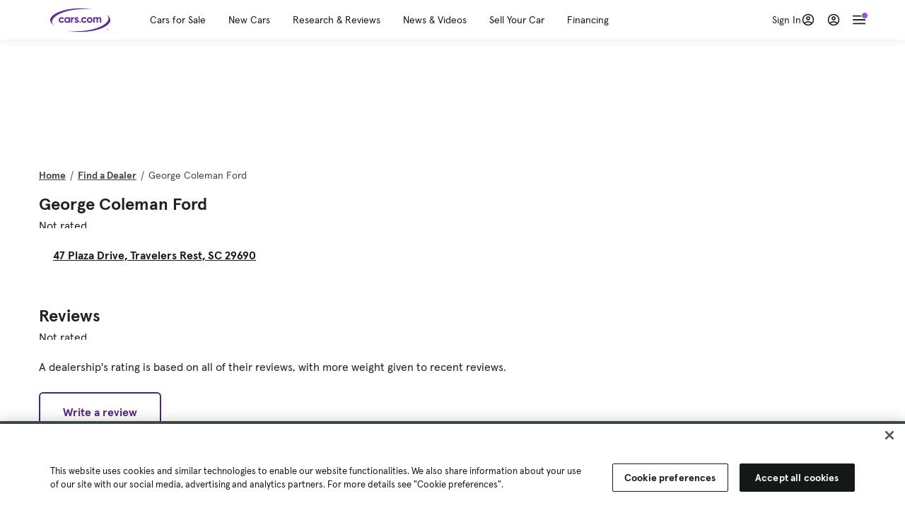

--- FILE ---
content_type: text/html; charset=utf-8
request_url: https://www.cars.com/dealers/10433/george-coleman-ford/
body_size: 96293
content:
<!DOCTYPE html>
<html lang="en" class="ep-theme-spark">
  <head>
    <meta charset="utf-8">
    <meta http-equiv="X-UA-Compatible" content="IE=edge">
    <meta name="viewport" content="width=device-width, initial-scale=1.0">
    <title>George Coleman Ford - Travelers Rest, SC | Cars.com</title>
    <meta name="description" content="Read reviews by dealership customers, get a map and directions, contact the dealer, view inventory, hours of operation, and dealership photos and video. Learn about George Coleman Ford in Travelers Rest, SC.">
    
    <link rel="canonical" href="https://www.cars.com/dealers/10433/george-coleman-ford/">
    
    <meta property="og:site_name" content="Cars.com">
    <meta property="og:type" content="website">
    <meta property="og:title" content="George Coleman Ford - Travelers Rest, SC | Cars.com">
    <meta property="og:url" content="https://www.cars.com/dealers/10433/george-coleman-ford/">
    <meta property="og:description" content="Read reviews by dealership customers, get a map and directions, contact the dealer, view inventory, hours of operation, and dealership photos and video. Learn about George Coleman Ford in Travelers Rest, SC.">
    <meta property="og:image" content="https://assets.carsdn.co/image/upload/f_auto,q_auto/v1685047778/Cars-PD_OG-IMG.webp">
    <meta property="fb:app_id" content="290349283473">
    <meta name="p:domain_verify" content="b882020c4f346c1c916b1412067e26f3">
    <link rel="manifest" href="/manifest.json">
    <link rel="apple-touch-icon" href="/images/favicon_1.png">

      <meta name="apple-itunes-app" content="app-id=353263352">


    <meta name="twitter:site" content="@carsdotcom">
    <meta name="twitter:card" content="summary_large_image">
    <meta name="twitter:title" content="George Coleman Ford - Travelers Rest, SC | Cars.com">
    <meta name="twitter:description" content="Read reviews by dealership customers, get a map and directions, contact the dealer, view inventory, hours of operation, and dealership photos and video. Learn about George Coleman Ford in Travelers Rest, SC.">
    <meta name="twitter:image" content="https://assets.carsdn.co/image/upload/f_auto,q_auto/v1685047778/Cars-PD_OG-IMG.webp">

    <script type="application/ld+json">{"name":"Cars.com","url":"https://www.cars.com/","@type":"WebSite","@context":"http://www.schema.org"}</script>

      <style>
@layer legacy-spark{a,abbr,acronym,address,applet,article,aside,audio,b,big,blockquote,body,button,canvas,caption,center,cite,code,dd,del,details,dfn,div,dl,dt,em,embed,fieldset,figcaption,figure,footer,form,h1,h2,h3,h4,h5,h6,header,hgroup,html,i,iframe,img,ins,kbd,label,legend,li,main,mark,menu,nav,object,ol,output,p,pre,q,ruby,s,samp,section,small,span,strike,strong,sub,summary,sup,table,tbody,td,tfoot,th,thead,time,tr,tt,u,ul,var,video{border:0;font-weight:400;margin:0;padding:0;vertical-align:baseline}article,aside,details,figcaption,figure,footer,header,hgroup,main,menu,nav,section{display:block}body{line-height:1}ol,ul{list-style:none}blockquote,q{quotes:none}blockquote:after,blockquote:before,q:after,q:before{content:"";content:none}table{border-collapse:collapse;border-spacing:0}}.sds-checkbox,.sds-radio{display:inline;position:relative}.sds-checkbox:after,.sds-radio:after{content:"\a";white-space:pre}.sds-checkbox+.sds-checkbox,.sds-checkbox+.sds-radio,.sds-radio+.sds-checkbox,.sds-radio+.sds-radio{margin-top:16px}.sds-checkbox .sds-input,.sds-radio .sds-input{height:20px;left:0;opacity:0;position:absolute;top:0;width:20px}.sds-checkbox .sds-input+.sds-label,.sds-checkbox .sds-input+.sds-legend,.sds-radio .sds-input+.sds-label,.sds-radio .sds-input+.sds-legend{-webkit-user-select:none;-moz-user-select:none;user-select:none}.sds-checkbox .sds-input+.sds-label:before,.sds-checkbox .sds-input+.sds-legend:before,.sds-radio .sds-input+.sds-label:before,.sds-radio .sds-input+.sds-legend:before{border:1px solid #bdbdbd;content:"";height:20px;left:0;position:absolute;top:-.1em;width:20px}.sds-checkbox .sds-input:disabled+.sds-label,.sds-checkbox .sds-input:disabled+.sds-legend,.sds-radio .sds-input:disabled+.sds-label,.sds-radio .sds-input:disabled+.sds-legend{cursor:not-allowed;opacity:.4}.sds-checkbox .sds-input.error+.sds-label:before,.sds-checkbox .sds-input.error+.sds-legend:before,.sds-radio .sds-input.error+.sds-label:before,.sds-radio .sds-input.error+.sds-legend:before{border-color:#c10}.sds-checkbox .sds-input:focus+.sds-label:before,.sds-checkbox .sds-input:focus+.sds-legend:before,.sds-radio .sds-input:focus+.sds-label:before,.sds-radio .sds-input:focus+.sds-legend:before{box-shadow:0 0 0 2px #00bfde}.sds-checkbox .sds-input+.sds-label:after,.sds-checkbox .sds-input+.sds-legend:after,.sds-radio .sds-input+.sds-label:after,.sds-radio .sds-input+.sds-legend:after{border:3px solid #000;border-left:0;border-top:0;content:"";height:12px;left:7px;opacity:0;position:absolute;top:1px;transform:rotate(45deg);width:7px}.sds-inverse .sds-checkbox .sds-input+.sds-label:after,.sds-inverse .sds-checkbox .sds-input+.sds-legend:after,.sds-inverse .sds-radio .sds-input+.sds-label:after,.sds-inverse .sds-radio .sds-input+.sds-legend:after{border-color:#fff}.sds-checkbox .sds-input:checked+.sds-label:after,.sds-checkbox .sds-input:checked+.sds-legend:after,.sds-radio .sds-input:checked+.sds-label:after,.sds-radio .sds-input:checked+.sds-legend:after{opacity:1}.sds-checkbox .sds-label,.sds-checkbox .sds-legend,.sds-radio .sds-label,.sds-radio .sds-legend{cursor:pointer;margin:0;padding:0 0 0 32px;position:relative}.sds-checkbox .error~.sds-label,.sds-checkbox .error~.sds-legend,.sds-radio .error~.sds-label,.sds-radio .error~.sds-legend{color:#c10}.sds-checkbox:focus,.sds-radio:focus{outline:2px solid Highlight}@media(-webkit-min-device-pixel-ratio:0){.sds-checkbox:focus,.sds-radio:focus{outline-color:-webkit-focus-ring-color;outline-style:auto}}.sds-template-3-col,.sds-template-filters,.sds-template-sidebar,.sds-template-sidebar-tight{max-width:1170px}@media (min-width:768px){.sds-template-3-col,.sds-template-filters,.sds-template-sidebar,.sds-template-sidebar-tight{margin:0 auto}}@media (min-width:980px){.sds-template-3-col,.sds-template-filters,.sds-template-sidebar,.sds-template-sidebar-tight{display:grid}}html{box-sizing:border-box;height:100%;width:100%}*,:after,:before{box-sizing:inherit;-webkit-font-smoothing:antialiased;-moz-osx-font-smoothing:grayscale}body{color:#212121;font-size:16px;font-style:normal;font-weight:400;line-height:1.5}body,button,code,em,input,keygen,select,textarea{font-family:Inter var,Helvetica,Arial,sans-serif}img{max-width:100%}a{color:#b0c}a:hover{color:#532380}.sds-inverse a{color:#fff;text-decoration:underline}.sds-inverse a:hover{color:#fff}p{max-width:65ch}@media (min-width:768px){p{max-width:30em}}em{font-style:italic}strong{font-weight:700}.sds-template-sidebar{grid-template-columns:repeat(12,1fr);grid-gap:16px;grid-template-areas:"content content content content content content content content . aside aside aside"}.sds-template-sidebar__content{-ms-grid-column:1;-ms-grid-row:1;-ms-grid-column-span:15;grid-area:content}.sds-template-sidebar-tight>.sds-template-sidebar__content{-ms-grid-column:1;-ms-grid-row:1;-ms-grid-column-span:17}.sds-template-3-col>.sds-template-sidebar__content{-ms-grid-column:7;-ms-grid-row:1;-ms-grid-column-span:11}.sds-template-filters>.sds-template-sidebar__content{-ms-grid-column:7;-ms-grid-row:1;-ms-grid-column-span:17}.sds-template-sidebar__aside{-ms-grid-column:19;-ms-grid-row:1;-ms-grid-column-span:5;grid-area:aside}.sds-template-sidebar-tight>.sds-template-sidebar__aside{-ms-grid-column:19;-ms-grid-row:1;-ms-grid-column-span:5}.sds-template-3-col>.sds-template-sidebar__aside,.sds-template-filters>.sds-template-sidebar__aside{-ms-grid-column:1;-ms-grid-row:1;-ms-grid-column-span:5}.sds-template-sidebar-tight{grid-template-columns:repeat(12,1fr);grid-gap:16px;grid-template-areas:"content content content content content content content content content aside aside aside"}.sds-template-sidebar-tight__content{-ms-grid-column:1;-ms-grid-row:1;-ms-grid-column-span:15;grid-area:content}.sds-template-sidebar-tight>.sds-template-sidebar-tight__content{-ms-grid-column:1;-ms-grid-row:1;-ms-grid-column-span:17}.sds-template-3-col>.sds-template-sidebar-tight__content{-ms-grid-column:7;-ms-grid-row:1;-ms-grid-column-span:11}.sds-template-filters>.sds-template-sidebar-tight__content{-ms-grid-column:7;-ms-grid-row:1;-ms-grid-column-span:17}.sds-template-sidebar-tight__aside{-ms-grid-column:19;-ms-grid-row:1;-ms-grid-column-span:5;grid-area:aside}.sds-template-sidebar-tight>.sds-template-sidebar-tight__aside{-ms-grid-column:19;-ms-grid-row:1;-ms-grid-column-span:5}.sds-template-3-col>.sds-template-sidebar-tight__aside,.sds-template-filters>.sds-template-sidebar-tight__aside{-ms-grid-column:1;-ms-grid-row:1;-ms-grid-column-span:5}.sds-template-3-col{grid-template-columns:repeat(12,1fr);grid-gap:16px;grid-template-areas:"aside aside aside content content content content content content sidebar sidebar sidebar"}.sds-template-3-col__content{-ms-grid-column:1;-ms-grid-row:1;-ms-grid-column-span:15;grid-area:content}.sds-template-sidebar-tight>.sds-template-3-col__content{-ms-grid-column:1;-ms-grid-row:1;-ms-grid-column-span:17}.sds-template-3-col>.sds-template-3-col__content{-ms-grid-column:7;-ms-grid-row:1;-ms-grid-column-span:11}.sds-template-filters>.sds-template-3-col__content{-ms-grid-column:7;-ms-grid-row:1;-ms-grid-column-span:17}.sds-template-3-col__aside{-ms-grid-column:19;-ms-grid-row:1;-ms-grid-column-span:5;grid-area:aside}.sds-template-sidebar-tight>.sds-template-3-col__aside{-ms-grid-column:19;-ms-grid-row:1;-ms-grid-column-span:5}.sds-template-3-col>.sds-template-3-col__aside,.sds-template-filters>.sds-template-3-col__aside{-ms-grid-column:1;-ms-grid-row:1;-ms-grid-column-span:5}.sds-template-3-col__sidebar{-ms-grid-column:19;-ms-grid-row:1;-ms-grid-column-span:5;grid-area:sidebar}.sds-template-filters{grid-template-columns:repeat(12,1fr);grid-gap:16px;grid-template-areas:"aside aside aside content content content content content content content content content"}.sds-template-filters__content{-ms-grid-column:1;-ms-grid-row:1;-ms-grid-column-span:15;grid-area:content}.sds-template-sidebar-tight>.sds-template-filters__content{-ms-grid-column:1;-ms-grid-row:1;-ms-grid-column-span:17}.sds-template-3-col>.sds-template-filters__content{-ms-grid-column:7;-ms-grid-row:1;-ms-grid-column-span:11}.sds-template-filters>.sds-template-filters__content{-ms-grid-column:7;-ms-grid-row:1;-ms-grid-column-span:17}.sds-template-filters__aside{-ms-grid-column:19;-ms-grid-row:1;-ms-grid-column-span:5;grid-area:aside}.sds-template-sidebar-tight>.sds-template-filters__aside{-ms-grid-column:19;-ms-grid-row:1;-ms-grid-column-span:5}.sds-template-3-col>.sds-template-filters__aside,.sds-template-filters>.sds-template-filters__aside{-ms-grid-column:1;-ms-grid-row:1;-ms-grid-column-span:5}.sds-template-hero-primary{padding-top:0}.visually-hidden:not(:focus):not(:active){clip-path:inset(50%);height:1px;overflow:hidden;position:absolute;white-space:nowrap;width:1px}.sds-author{border-color:#e6e6e6;border-style:solid none;border-width:1px;display:flex;flex-wrap:wrap;padding:16px 0}@media (min-width:980px){.sds-author{padding:24px 0}}.sds-author__figure{align-items:flex-start;display:flex}@media (min-width:504px){.sds-author__figure{align-items:center}}.sds-author__figure .sds-headshot{border:4px solid #e6e6e6;flex-grow:0}.sds-author__byline{align-self:center;margin-left:16px}.sds-author__caption{display:none;font-size:14px;width:100%}@media (min-width:980px){.sds-author__caption{display:block;margin-top:16px}}.sds-author__caption a{color:#b0c;white-space:nowrap}.sds-author__caption a:hover{color:#532380}.sds-drawer{align-items:center;display:flex;position:relative}.sds-social-share__label{color:#212121;font-size:16px;font-weight:400}.sds-social-share__label+.sds-drawer__item{margin-left:8px}.sds-inverse .sds-social-share__label{color:currentColor}.sds-drawer__item{transform:translateY(0) translateZ(0)}.sds-drawer__item+.sds-drawer-extra,.sds-drawer__item+.sds-drawer__item{margin-left:8px}.sds-drawer__item span{display:none}.sds-drawer__item--trigger{cursor:pointer}.sds-social-share--twitter .sds-button--icon,.sds-social-share--twitter [href].sds-button--icon[href]:hover{background-color:#55acee}.sds-social-share--twitter .sds-button--icon svg,.sds-social-share--twitter [href].sds-button--icon[href]:hover svg{fill:#fff;stroke:none}.sds-social-share--facebook .sds-button--icon,.sds-social-share--facebook [href].sds-button--icon[href]:hover{background-color:#1778f2}.sds-social-share--facebook .sds-button--icon svg,.sds-social-share--facebook [href].sds-button--icon[href]:hover svg{fill:#fff;stroke:none}.sds-social-share--pinterest .sds-button--icon,.sds-social-share--pinterest [href].sds-button--icon[href]:hover{background-color:#dc4e41}.sds-social-share--pinterest .sds-button--icon svg,.sds-social-share--pinterest [href].sds-button--icon[href]:hover svg{fill:#fff;stroke:none}.sds-drawer-extra{position:relative}.sds-drawer-extra__items{background-color:#fff;border:1px solid #e6e6e6;display:none;left:50%;padding:32px 16px 16px;position:absolute;transform:translateY(8px) translateX(-50%);z-index:9999}.sds-drawer-extra__items:before{background-color:#fff;border-color:#e6e6e6;border-style:solid solid none none;border-width:1px;content:"";height:12px;left:50%;position:absolute;top:0;transform:rotate(-45deg) translateX(0) translateY(-10px);width:12px}.sds-drawer-extra__items .js-close{cursor:pointer;display:block;position:absolute;right:8px;top:8px}.sds-drawer-extra__items .js-close svg{stroke:#555}.sds-drawer--expanded .sds-drawer-extra__items{display:flex}button{background-color:transparent}.sds-button,.sds-button--dense,.sds-button--fluid,.sds-button--medium,.sds-button--secondary,.sds-button--secondary-dense,.sds-button--secondary-fluid,.sds-button--secondary-medium{align-items:center;-webkit-appearance:none;-moz-appearance:none;appearance:none;border-radius:6px;box-shadow:none;box-sizing:border-box;cursor:pointer;display:inline-flex;font-weight:700;justify-content:center;line-height:16px;margin:0 auto;outline:none;text-align:center;text-decoration:none;vertical-align:middle;white-space:nowrap;-webkit-tap-highlight-color:rgba(0,0,0,0)}@media (min-width:504px){.sds-button,.sds-button--dense,.sds-button--fluid,.sds-button--medium,.sds-button--secondary,.sds-button--secondary-dense,.sds-button--secondary-fluid,.sds-button--secondary-medium{margin:0}}.sds-button--dense:hover,.sds-button--fluid:hover,.sds-button--medium:hover,.sds-button--secondary-dense:hover,.sds-button--secondary-fluid:hover,.sds-button--secondary-medium:hover,.sds-button--secondary:hover,.sds-button:hover{text-decoration:none}.sds-button--dense:focus,.sds-button--fluid:focus,.sds-button--medium:focus,.sds-button--secondary-dense:focus,.sds-button--secondary-fluid:focus,.sds-button--secondary-medium:focus,.sds-button--secondary:focus,.sds-button:focus{box-shadow:inset 0 0 0 2px #00bfde;outline:none}.sds-button--dense:disabled,.sds-button--fluid:disabled,.sds-button--medium:disabled,.sds-button--secondary-dense:disabled,.sds-button--secondary-fluid:disabled,.sds-button--secondary-medium:disabled,.sds-button--secondary:disabled,.sds-button:disabled{cursor:not-allowed;opacity:.4}.sds-button,.sds-button--dense,.sds-button--fluid,.sds-button--medium,.sds-button--secondary,.sds-button--secondary-dense,.sds-button--secondary-fluid,.sds-button--secondary-medium{font-size:16px;height:56px;max-width:250px;padding:0 32px;width:80%}@media (min-width:768px){.sds-button,.sds-button--dense,.sds-button--fluid,.sds-button--medium,.sds-button--secondary,.sds-button--secondary-dense,.sds-button--secondary-fluid,.sds-button--secondary-medium{margin:0;width:auto}}.sds-button--medium,.sds-button--secondary-medium{font-size:14px;height:40px;padding:0 32px}.sds-button--dense,.sds-button--secondary-dense{font-size:14px;height:32px;line-height:.9;padding:8px 16px;width:auto}.sds-button--fluid,.sds-button--secondary-fluid{border-radius:0;max-width:none;width:100%}.sds-button,.sds-button--dense,.sds-button--fluid,.sds-button--medium{background:transparent;background-color:#532380;border:0;color:#fff;transition:background-color .25s ease}.sds-button--dense:visited,.sds-button--fluid:visited,.sds-button--medium:visited,.sds-button:visited{color:#fff}.sds-button--dense:hover,.sds-button--fluid:hover,.sds-button--medium:hover,.sds-button:hover{background:transparent;background-color:#250858;color:#fff;text-decoration:none}.sds-button--dense:active,.sds-button--fluid:active,.sds-button--medium:active,.sds-button:active{background-color:#250858}.sds-inverse .sds-button,.sds-inverse .sds-button--dense,.sds-inverse .sds-button--dense:hover,.sds-inverse .sds-button--fluid,.sds-inverse .sds-button--fluid:hover,.sds-inverse .sds-button--medium,.sds-inverse .sds-button--medium:hover,.sds-inverse .sds-button:hover{background-color:#fff;color:#212121;text-decoration:none}.sds-button--secondary,.sds-button--secondary-dense,.sds-button--secondary-fluid,.sds-button--secondary-medium{background-color:transparent;border:2px solid #532380;color:#532380;transition:background-color .25s ease,color .25s ease,border-color .25s ease}.sds-button--secondary-dense:visited,.sds-button--secondary-fluid:visited,.sds-button--secondary-medium:visited,.sds-button--secondary:visited{color:#532380}.sds-button--secondary-dense:hover,.sds-button--secondary-fluid:hover,.sds-button--secondary-medium:hover,.sds-button--secondary:hover{background-color:#250858;border:2px solid #532380;color:#fff}.sds-button--secondary-dense:disabled,.sds-button--secondary-fluid:disabled,.sds-button--secondary-medium:disabled,.sds-button--secondary:disabled,.sds-button--secondary:disabled:hover{background-color:#fff;color:#532380}.sds-button--secondary-dense:focus,.sds-button--secondary-fluid:focus,.sds-button--secondary-medium:focus,.sds-button--secondary:focus,.sds-button--secondary:focus:disabled,.sds-button--secondary:focus:hover{border-color:#00bfde;box-shadow:none}.sds-inverse .sds-button--secondary,.sds-inverse .sds-button--secondary-dense,.sds-inverse .sds-button--secondary-fluid,.sds-inverse .sds-button--secondary-medium{background-color:rgba(0,0,0,.5);border-color:#fff;color:#fff}.sds-inverse .sds-button--secondary-dense:hover,.sds-inverse .sds-button--secondary-fluid:hover,.sds-inverse .sds-button--secondary-medium:hover,.sds-inverse .sds-button--secondary:hover{background-color:#fff;color:#212121}.sds-button--link{color:#b0c;cursor:pointer;font-size:inherit}.sds-button--link:hover{color:#532380;text-decoration:underline}.sds-inverse .sds-button--link,.sds-inverse .sds-button--link:hover{color:#fff;text-decoration:underline}.sds-caption{color:#212121;font-size:14px;font-weight:400;line-height:1.25;margin:24px 0 0;max-width:65ch;padding:0}@media (min-width:768px){.sds-caption{max-width:30em}}.sds-caption__credit{border:1px #e6e6e6;border-top-style:solid;color:#959595;display:block;font-size:12px;font-style:normal;font-weight:400;line-height:1.13;margin:8px 0 0;padding:8px 0 0}@media (min-width:768px){.sds-caption__credit{display:block;font-size:12px}}.sds-inverse .sds-caption{color:currentColor}.sds-inverse .sds-caption__credit{color:#959595}.sds-card{max-width:1170px;padding-bottom:2px;position:relative}.sds-card .sds-card__save{background:#fff;border:1px solid #bdbdbd;height:24px;min-height:24px;min-width:24px;position:absolute;right:12px;top:12px;width:24px;z-index:1}.sds-card .sds-card__save[href]:hover{background:#fff}.sds-card .sds-card__save.saved .sds-icon--line,.sds-card .sds-card__save[href]:hover .sds-icon--line{fill:#b0c;stroke:none}.sds-card .sds-card__save svg{height:12px;stroke:#212121;width:12px}@media (min-width:768px){.sds-card .sds-card__save{right:16px;top:16px}}.sds-card .sds-card__save:hover:not(.saved) svg{animation-duration:.6s;animation-iteration-count:infinite;animation-name:favorite-heartbeat;animation-timing-function:cubic-bezier(.28,.84,.42,1)}@keyframes favorite-heartbeat{0%{transform:scale(1) translateY(0)}10%{transform:scale(1.1,.9) translateY(0)}30%{transform:scale(.9,1.1) translateY(-1px)}50%{transform:scale(1.05,.95) translateY(0)}57%{transform:scale(1) translateY(-1px)}64%{transform:scale(1) translateY(0)}to{transform:scale(1) translateY(0)}}.sds-card--news .sds-card__save{right:24px;top:24px}@media (min-width:768px){.sds-card--news .sds-card__save{right:16px;top:16px}}.sds-card__link{background-color:#fff;display:flex;padding:16px}.sds-card__link:visited{background-color:#ede9f2}@media (min-width:768px){.sds-card__link{flex-direction:column;padding:0 0 16px}}.sds-card__link:hover{text-decoration:none}.sds-card__link:hover .sds-card__title{color:#532380;text-decoration:underline}.sds-card--news .sds-card__link{padding:16px}@media (min-width:768px){.sds-card--news .sds-card__link{padding:0 0 16px}}.sds-card__media{flex:0 0 101px;margin-right:8px}@media (min-width:768px){.sds-card__media{flex:0 0 auto;margin-bottom:16px;margin-right:0}}.sds-card__media img{display:inline-block;min-width:100%}.sds-card--news .sds-card__media{margin:0;order:2}@media (min-width:768px){.sds-card--news .sds-card__media{margin-bottom:16px;order:0}.sds-card--research .sds-card__photo{margin:16px 16px 0}}.sds-card--news .sds-card__desc{order:1}@media (min-width:768px){.sds-card--news .sds-card__desc{order:0}.sds-card__desc{padding:0 16px}}.sds-card__header{color:#212121}.sds-card__label{font-size:12px}.sds-card__label:hover{text-decoration:none}@media (min-width:768px){.sds-card__label{font-size:14px;margin-bottom:4px}}.sds-card--news .sds-card__label{text-transform:uppercase}.sds-card__title{font-size:14px;line-height:1.25;padding-right:32px}@media (min-width:768px){.sds-card__title{font-size:16px}}@media (min-width:980px){.sds-card__title{font-size:20px}}.sds-card--news .sds-card__title:after{display:none}@media (min-width:768px){.sds-card--news .sds-card__title:after{display:block}}.sds-card__mileage{display:block;font-size:11px;margin-top:4px}@media (min-width:768px){.sds-card__mileage{font-size:14px}}.sds-card__pricing{align-items:center;color:#212121;display:flex;flex-wrap:wrap;margin:4px 0 8px}.sds-card__price{font-size:18px;font-weight:700;margin-right:8px}@media (min-width:768px){.sds-card__price{font-size:20px}}@media (min-width:980px){.sds-card__price{font-size:24px}}.sds-card__priceinfo{font-size:12px;line-height:1.5}@media (min-width:768px){.sds-card__priceinfo{font-size:14px}}@media (min-width:980px){.sds-card__priceinfo{font-size:16px}}.sds-card--research .sds-card__priceinfo{border:0;padding:0}.sds-card__priceinfo--mod{color:#555;font-style:italic}.sds-card__extra{display:block;font-size:11px;white-space:nowrap}@media (min-width:360px){.sds-card__extra{display:inline}}.sds-card__badges{display:inline-flex;flex-wrap:wrap;margin:-8px 0 0 -8px;width:calc(100% - 8px)}.sds-card__badges>.sds-badge{margin:8px 0 0 8px}.sds-card--news .sds-author{border:0;color:#212121;padding:8px 0 0}.sds-card--news .sds-author .sds-author__figure img{display:none}@media (min-width:768px){.sds-card--news .sds-author .sds-author__figure img{display:block}}.sds-card--news .sds-author .author-title{display:none}@media (min-width:768px){.sds-card--news .sds-author .author-title{display:block}}.sds-card--news .sds-author .sds-author__caption{margin:0}@media (min-width:768px){.sds-card--news .sds-author .sds-author__caption{margin-left:16px}}.sds-cards-full .sds-card__link{flex-direction:column;padding:0 0 16px}.sds-cards-full .sds-card__media{flex:0 0 auto;margin-bottom:16px;margin-right:0}.sds-cards-full .sds-card__desc{padding:0 16px}.sds-cards-full .sds-card__label{font-size:12px}.sds-cards-full .sds-card__title{font-size:16px}.sds-cards-full .sds-card__pricing{align-items:center;flex-direction:row}.sds-cards-full .sds-card__price{font-size:20px}.sds-checkbox .sds-input+.sds-label:before,.sds-checkbox .sds-input+.sds-legend:before{border-radius:4px}.sds-checkbox .sds-input+.sds-label:after,.sds-checkbox .sds-input+.sds-legend:after{top:1px}.sds-checkbox .sds-input:checked+.sds-label:before,.sds-checkbox .sds-input:checked+.sds-legend:before{background-color:#212121;border-color:#212121}.sds-inverse .sds-checkbox .sds-input:checked+.sds-label:before,.sds-inverse .sds-checkbox .sds-input:checked+.sds-legend:before{background-color:#fff;border-color:#fff}.sds-checkbox .sds-input:checked+.sds-label:after,.sds-checkbox .sds-input:checked+.sds-legend:after{border-color:#fff}.sds-inverse .sds-checkbox .sds-input:checked+.sds-label:after,.sds-inverse .sds-checkbox .sds-input:checked+.sds-legend:after{border-color:#212121}@media (min-width:768px){.sds-container{margin:0 auto}}.sds-card,.sds-container--card,.sds-container--card-actions{background-color:#fff;border:1px solid #e6e6e6;box-shadow:inset 0 -2px 0 0 #e6e6e6;max-width:1170px}.sds-card:hover,.sds-container--card-actions:hover,.sds-container--card:hover{border-color:#bdbdbd;box-shadow:inset 0 -2px 0 0 #bdbdbd}.sds-container--card-actions{display:flex;flex-direction:column;justify-content:space-between;padding-bottom:2px}.sds-container--card-actions .sds-container__actions{border-top:1px solid #e6e6e6;display:flex;flex:0 1 auto;margin-top:auto}.sds-container--card-actions .sds-container__actions>*{flex:1;width:50%}.sds-container--card-actions .sds-container__actions>:not(:first-child){border-left:1px solid #e6e6e6}.sds-container--card-actions .sds-container__actions .sds-button--fluid{background-color:#fff;color:#b0c;font-weight:400}.sds-container--card-actions .sds-container__actions .sds-button--fluid:hover{background-color:#fff;color:#532380;text-decoration:underline}.sds-container--sponsored{border:1px solid #d6d6d6;min-height:32px;padding:30px 16px 16px;position:relative}.sds-container--sponsored .ad-badge{background-color:#0a0a0a;color:#fff;font-size:12px;font-weight:700;left:0;padding:2px 6px;position:absolute;text-align:center;top:0}.sds-container__content{padding:16px}.sds-disclaimer{color:#555;display:block;font-size:11px;line-height:1.25}.sds-inverse .sds-disclaimer{color:#959595}.sds-disclaimer p{max-width:85ch}@media (min-width:768px){.sds-disclaimer p{max-width:35em}}.sds-disclaimer p+p{margin-top:1em}.sds-input-container--dropdown .sds-text-field{cursor:pointer;position:relative;z-index:2}@supports(-moz-appearance:none){.sds-input-container--dropdown .sds-text-field{text-indent:-2px}}.sds-input-container--dropdown .sds-text-field__icon{fill:none;position:absolute;right:16px;stroke:#212121;stroke-linecap:round;stroke-linejoin:round;stroke-width:2;top:50%;transform:translateY(-50%);z-index:1}@media (-ms-high-contrast:none),screen and (-ms-high-contrast:active){.sds-input-container--dropdown .sds-text-field__icon{display:none}}.sds-filter-contain{align-items:center;display:flex;flex-wrap:wrap}.sds-filter{cursor:pointer;height:44px;margin:0 12px 0 0}.sds-filter,.sds-filter>span{align-items:center;display:inline-flex;justify-content:space-between}.sds-filter>span{background-color:#e6e6e6;border-radius:4px;color:#212121;font-size:14px;height:32px;line-height:32px;padding:0 8px}.sds-filter>span>span{height:14px;line-height:1}.sds-filter.active>span,.sds-filter:hover>span{background-color:#555;color:#fff}.sds-filter.active:hover>span{color:#fff}.sds-filter .sds-icon{align-items:center;display:none;fill:none;justify-content:center;line-height:32px;margin-right:8px;stroke:#212121;stroke-linecap:round;stroke-linejoin:round;stroke-width:2}.sds-filter .sds-icon svg{stroke:#212121}.sds-filter--applied .sds-icon svg{stroke:#555}.sds-filter:hover .sds-icon svg{stroke:#fff}.sds-filter--applied .sds-icon,.sds-filter.active .sds-icon{display:inline-flex}.sds-filter.active .sds-icon svg{stroke:#fff}.sds-filter__clearall{font-size:14px;white-space:nowrap}.sds-field-group--melded{background-color:#bdbdbd;border:1px solid #bdbdbd;border-radius:6px;display:grid;overflow:hidden;width:100%}.sds-field-group--melded .sds-field{max-width:none}.sds-field-group--melded .sds-input-container{border:0;border-radius:0;max-width:none}.sds-heading--1,.sds-heading--2,.sds-heading--3,.sds-heading--display{font-family:Sharp Sans Display\ 1,Helvetica,Arial,sans-serif}.sds-heading--1,.sds-heading--2,.sds-heading--3,.sds-heading--4,.sds-heading--5,.sds-heading--6,.sds-heading--7{color:#212121}.inverse .sds-heading--1,.inverse .sds-heading--2,.inverse .sds-heading--3,.inverse .sds-heading--4,.inverse .sds-heading--5,.inverse .sds-heading--6,.inverse .sds-heading--7{color:#fff}.inverse .sds-heading__highlight{color:#00bfde}.sds-heading--display{font-size:32px;line-height:1.1}@media (min-width:768px){.sds-heading--display{font-size:42px}}@media (min-width:980px){.sds-heading--display{font-size:48px}}.sds-heading--1{font-size:30px;line-height:1.1}@media (min-width:768px){.sds-heading--1{font-size:38px}}@media (min-width:980px){.sds-heading--1{font-size:42px}}.sds-heading--2{font-size:24px;line-height:1.1}@media (min-width:768px){.sds-heading--2{font-size:32px}}@media (min-width:980px){.sds-heading--2{font-size:36px}}.sds-heading--3{font-size:20px;line-height:1.1}@media (min-width:768px){.sds-heading--3{font-size:28px}}@media (min-width:980px){.sds-heading--3{font-size:30px}}.sds-heading--4{font-size:18px;font-weight:700;line-height:1.25}@media (min-width:768px){.sds-heading--4{font-size:24px}}.sds-heading--5{font-size:18px;font-weight:700;line-height:1.25}@media (min-width:768px){.sds-heading--5{font-size:20px}}.sds-heading--6{font-size:18px}.sds-heading--6,.sds-heading--7{font-weight:700;line-height:1.25}.sds-heading--7{font-size:16px}.sds-brick:after{background-color:#00bfde;content:"";display:block;height:4px;margin:16px 0;width:40px}.sds-headshot{border-radius:50%;width:64px}.sds-helper-text{color:#555;display:block;font-size:14px;margin:8px 0 0}.inverse .sds-helper-text{color:currentColor}.sds-helper-text--error,.sds-helper-text.error{color:#c10}.sds-hero--primary{height:200px}@media (min-width:768px){.sds-hero--primary{height:400px}}.sds-hero--secondary{height:125px}@media (min-width:768px){.sds-hero--secondary{height:250px}}.sds-hero--primary,.sds-hero--secondary{background-position:50%;background-size:cover}.sds-hero--primary .sds-page-section__container,.sds-hero--secondary .sds-page-section__container{align-items:center;display:flex;height:100%;padding:0 0 0 32px}@media (min-width:1224px){.sds-hero--primary .sds-page-section__container,.sds-hero--secondary .sds-page-section__container{padding:0}}.sds-hero--primary .sds-page-section__title,.sds-hero--secondary .sds-page-section__title{max-width:50%}@media (min-width:504px){.sds-hero--primary .sds-page-section__title,.sds-hero--secondary .sds-page-section__title{max-width:33%}}@media (min-width:768px){.sds-hero--primary .sds-page-section__title,.sds-hero--secondary .sds-page-section__title{max-width:25%}}.sds-hero--primary .sds-page-section__title span,.sds-hero--secondary .sds-page-section__title span{background:rgba(33,33,33,.75);-webkit-box-decoration-break:clone;-ms-box-decoration-break:clone;-o-box-decoration-break:clone;box-decoration-break:clone;box-shadow:10px 0 0 rgba(33,33,33,.75),-10px 0 0 rgba(33,33,33,.75);color:#fff;display:inline;line-height:1.5;padding:.1rem 0}.sds-hero--top .sds-page-section__container{align-items:flex-start}.sds-hero--top .sds-page-section__container .sds-page-section__title{margin-top:2rem}@media (min-width:768px){.sds-hero--top .sds-page-section__container .sds-page-section__title{margin-top:3rem}}.sds-icon svg{fill:none;stroke:var(--sdsw-text-color);stroke-linecap:round;stroke-linejoin:round;stroke-width:2}.sds-icon--fill{fill:#212121}.sds-button--icon,.sds-icon--contain,.sds-icon--contain-line{align-items:center;background-color:#e6e6e6;border-radius:50%;box-sizing:border-box;display:flex;height:32px;justify-content:center;min-height:40px;min-width:40px;transition:transform .5s ease,background-color .1s ease;width:32px}.sds-button--icon svg,.sds-icon--contain svg,.sds-icon--contain-line svg{fill:#555;height:50%;transition:fill .1s ease;width:50%}.sds-button--icon .sds-icon--line,.sds-icon--contain .sds-icon--line,.sds-icon--contain-line .sds-icon--line{fill:none;height:auto;stroke:#212121;stroke:#555;stroke-linecap:round;stroke-linejoin:round;stroke-width:2;width:auto}.sds-icon--contain[href]:hover .sds-icon--line,[href].sds-button--icon:hover .sds-icon--line,[href].sds-icon--contain-line:hover .sds-icon--line{stroke:#e6e6e6}.sds-icon--contain-line{background-color:transparent;border:1px solid #e6e6e6}.sds-icon--contain-line svg{fill:#555}.sds-icon--contain--filled svg{fill:#212121}.sds-button--icon:hover,.sds-icon--contain-line:hover,.sds-icon--contain:hover{background-color:#e6e6e6}.sds-button--icon:hover svg,.sds-icon--contain-line:hover svg,.sds-icon--contain:hover svg{fill:#555}.js-close.sds-button--icon:hover,.js-close.sds-icon--contain-line:hover,.js-trigger.sds-button--icon:hover,.js-trigger.sds-icon--contain-line:hover,.sds-icon--contain.js-close:hover,.sds-icon--contain.js-trigger:hover,.sds-icon--contain[href]:hover,[href].sds-button--icon:hover,[href].sds-icon--contain-line:hover{background-color:#555;cursor:pointer}.js-close.sds-button--icon:hover svg,.js-close.sds-icon--contain-line:hover svg,.js-trigger.sds-button--icon:hover svg,.js-trigger.sds-icon--contain-line:hover svg,.sds-icon--contain.js-close:hover svg,.sds-icon--contain.js-trigger:hover svg,.sds-icon--contain[href]:hover svg,[href].sds-button--icon:hover svg,[href].sds-icon--contain-line:hover svg{stroke:#e6e6e6}.js-close.sds-button--icon:hover .sds-icon--line,.js-close.sds-icon--contain-line:hover .sds-icon--line,.js-trigger.sds-button--icon:hover .sds-icon--line,.js-trigger.sds-icon--contain-line:hover .sds-icon--line,.sds-icon--contain.js-close:hover .sds-icon--line,.sds-icon--contain.js-trigger:hover .sds-icon--line,.sds-icon--contain[href]:hover .sds-icon--line,[href].sds-button--icon:hover .sds-icon--line,[href].sds-icon--contain-line:hover .sds-icon--line{fill:none;stroke:#e6e6e6}.sds-field-group+.sds-field-group{margin-top:32px}.sds-form-header{color:#555;font-size:12px;margin:0 0 16px}.sds-field-group__title{margin-bottom:16px}.sds-field{display:flex;flex-direction:column;max-width:503px}.sds-field+.sds-field{margin-top:16px}.sds-field-legend{font-size:18px;font-weight:700;margin:0 0 16px}.sds-field-heading{font-size:16px;font-weight:700;margin:0 0 16px}.sds-form-footer .sds-button+.sds-button,.sds-form-footer .sds-button+.sds-button--secondary{margin-top:16px}@media (min-width:768px){.sds-form-footer .sds-button+.sds-button,.sds-form-footer .sds-button+.sds-button--secondary{margin-left:16px;margin-top:0}}.sds-field-row{display:flex;flex-direction:row;justify-content:space-between}.sds-field-col{display:block;width:100%}.sds-field-col--half{flex:1}.sds-field-col--half+.sds-field-col--half{margin-left:16px;margin-top:0}.sds-field>.sds-button{margin:0}.sds-field>.sds-button+.sds-button{margin:16px 0 0}@media (min-width:768px){.sds-field>.sds-button+.sds-button{margin:0 0 0 16px}}.sds-container{margin:0 auto;max-width:1170px}.sds-page-container{margin:0;max-width:none;padding:40px 0 0}@media (min-width:980px){.sds-page-container{padding:64px 0 0}@supports(display:flex){.sds-page-container{flex:1}}}.sds-page-section{margin:0 auto;max-width:1170px;padding:0 16px}.sds-page-section+.sds-page-section{margin-top:40px}@media (min-width:980px){.sds-page-section+.sds-page-section{margin-top:64px}}.sds-page-section:last-child{margin-bottom:40px}@media (min-width:980px){.sds-page-section:last-child{margin-bottom:64px}}@media (min-width:1186px){.sds-page-section{padding:0}}.sds-page-section--full,.sds-page-section--hero{background-color:#f2f2f2;max-width:none;padding:40px 0}@media (min-width:980px){.sds-page-section--full,.sds-page-section--hero{padding:64px 0}}.sds-page-section--full+.sds-page-section--full,.sds-page-section--full+.sds-page-section--hero,.sds-page-section--hero+.sds-page-section--full,.sds-page-section--hero+.sds-page-section--hero{margin-top:0}.sds-page-section--full:last-child,.sds-page-section--hero:last-child{margin-bottom:0;padding-bottom:0}.sds-page-section--full:last-child .sds-page-section__container,.sds-page-section--hero:last-child .sds-page-section__container{padding-bottom:40px}@media (min-width:980px){.sds-page-section--full:last-child .sds-page-section__container,.sds-page-section--hero:last-child .sds-page-section__container{padding-bottom:64px}}.sds-page-section--hr{border-top:1px solid #e6e6e6;padding:40px 16px 0}@media (min-width:1186px){.sds-page-section--hr{padding:40px 0 0}}@media (min-width:1186px)and (min-width:980px){.sds-page-section--hr{padding:64px 0 0}}.sds-page-section__container{margin:0 auto;max-width:1170px;padding:0 16px}@media (min-width:1186px){.sds-page-section__container{padding:0}}.sds-page-section__title--sub{margin-bottom:16px}.sds-page-section__title+.sds-page-section__title--sub{margin-top:8px}.sds-page-section__content+.sds-page-section__footer,.sds-page-section__header+.sds-page-section__content,.sds-page-section__title+.sds-page-section__content,.sds-page-section__title--sub+.sds-page-section__content{margin-top:32px}.sds-page-section--hero{background-color:#767676;padding-bottom:0;padding-top:0}.sds-page-section--hero:last-child .sds-page-section__container{padding-bottom:0}.sds-page-section--header .sds-page-section__header .sds-breadcrumb{margin:0 0 24px}.sds-link-pack{max-width:1170px}.sds-link-pack .sds-list{font-size:12px}@media (min-width:768px){.sds-link-pack .sds-list{-moz-column-count:2;column-count:2;-moz-column-gap:16px;column-gap:16px}}@media (min-width:980px){.sds-link-pack .sds-list{-moz-column-count:4;column-count:4}}.sds-link-pack .sds-list li{-moz-column-break-inside:avoid;break-inside:avoid-column;page-break-inside:avoid;margin-bottom:8px;padding:4px 0}.sds-link-pack .sds-list li+li{margin-top:0}.sds-link-pack .sds-list a{display:block;font-size:14px}.sds-link-pack__title{margin-bottom:16px}.sds-inverse .sds-link-pack__title{color:#fff}.sds-link-pack__reveal{margin-top:16px}.sds-link-pack__reveal .sds-reveal__summary{font-size:14px}.sds-list{list-style:none}.sds-list li+li{margin:16px 0 0}.sds-list--ordered,.sds-list--unordered{padding:0 0 0 24px}.sds-list--ordered li,.sds-list--unordered li{line-height:1.25}.sds-list--unordered li{position:relative}.sds-list--unordered li:before{background-color:#00bfde;border-radius:50%;content:"";height:.45em;left:-16px;position:absolute;top:.3em;width:.45em}.sds-list--ordered{list-style-type:decimal}.sds-noscroll{overflow:hidden;position:relative}.sds-modal{background-color:rgba(0,0,0,.65);display:none;height:100%;left:0;position:fixed;top:0;width:100%;z-index:9998}.sds-modal.sds-modal-visible{display:block}.sds-modal__content{background-color:#fff;border:1px solid #e6e6e6;display:flex;flex-direction:column;height:100vh;left:0;padding:0 0 32px;position:fixed;top:0;width:100%;z-index:9999}@media (min-width:737px){.sds-modal__content{height:auto;left:10%;left:50%;max-height:85vh;max-width:676px;min-height:214px;overflow-y:scroll;overflow-y:auto;top:10%;top:50%;transform:translate(-50%,-50%);width:70%}}.sds-modal__content-head{align-items:center;display:flex;height:40px;justify-content:space-between;min-height:40px;padding:0 32px;position:relative}.sds-modal__content-head .sds-icon--target{align-items:center;box-sizing:border-box;cursor:pointer;display:flex;height:40px;justify-content:center;padding:8px;position:absolute;right:0;top:0;width:40px;z-index:50}.sds-modal__content-head .sds-icon--target .sds-icon{height:24px;width:24px}.sds-modal__content-head .sds-icon--target svg{fill:none;stroke:#212121;stroke:#959595;stroke-linecap:round;stroke-linejoin:round;stroke-width:2}.sds-modal__content-head .sds-icon--target:hover{background-color:#f2f2f2}.sds-modal__content-head .sds-icon--target:hover svg{stroke:#555}.sds-modal__content-body{min-height:208px;overflow-y:auto;padding:0 32px;position:relative}.sds-modal__content-body::-webkit-scrollbar{-webkit-appearance:none}.sds-modal__content-body::-webkit-scrollbar-thumb{background-color:rgba(0,0,0,.5)}.sds-modal__title{margin:0 0 24px}.sds-modal__desc{margin:0 0 16px}.sds-modal--small .sds-modal__content{height:auto;left:50%;max-height:85vh;max-width:300px;min-height:212px;padding:0 0 16px;top:50%;transform:translate(-50%,-50%);width:70vw}@media (min-width:768px){.sds-modal--small .sds-modal__content{min-height:208px}}.sds-modal--small .sds-modal__content-body p{font-size:14px;line-height:1.25}.sds-notification{background-color:#fff;border:1px solid #e6e6e6;border-left:4px solid #5c707c;display:flex;padding:24px 16px;text-align:left}.sds-inverse .sds-notification{color:#212121}.sds-notification__icon svg{fill:none;stroke:#212121;stroke-linecap:round;stroke-linejoin:round;stroke-width:2}.sds-notification__content{margin-left:16px}.sds-notification__title{font-weight:700}.sds-notification__desc{margin:8px 0 0}.sds-inverse .sds-notification__desc a{color:#b0c;text-decoration:none}.sds-inverse .sds-notification__desc a:hover{text-decoration:underline}.sds-notification--error{border-left-color:#c10}.sds-notification--error svg{stroke:#c10}.sds-notification--success{border-left-color:#93a533}.sds-notification--success svg{stroke:#93a533}.sds-notification--warning{border-left-color:#dfa20b}.sds-notification--warning svg{stroke:#dfa20b}.sds-notification--information{border-left-color:#5c707c}.sds-notification--information svg{stroke:#5c707c}.sds-pagination,.sds-pagination__controls{text-align:center}.sds-pagination__controls>.sds-button{width:auto}.sds-pagination__controls>.sds-button:not(:first-child){margin:0 0 0 48px}.sds-pagination__list{display:flex;justify-content:center;margin:24px auto}.sds-pagination__item{align-items:center;border-radius:50%;display:inline-block;display:flex;height:34px;justify-content:center;min-height:34px;min-width:34px;width:34px}.sds-pagination__item.active{background-color:#f2f2f2}.sds-pagination__item+.sds-pagination__item{margin-left:8px}.sds-pagination__item a{align-items:center;display:flex;height:34px;justify-content:center;width:34px}.sds-pagination__results .sds-label,.sds-pagination__results .sds-legend{display:none}.sds-pagination__results select{-moz-appearance:none;-webkit-appearance:none;appearance:none;background:transparent;border:0;border-radius:0;color:#b0c;display:inline-block;font-size:16px}.sds-pagination__results select::-ms-expand{display:none}.sds-pagination__results select:hover{cursor:pointer}.sds-preview-module{align-items:flex-start;display:flex;flex-direction:column;padding:0;width:100%}.sds-preview-module:hover{text-decoration:none}.sds-preview-module--list{align-items:center;flex-direction:row}@media (min-width:504px){.sds-preview-module--list{align-items:flex-start;flex-direction:column;padding:0}}.sds-inverse .sds-preview-module{text-decoration:none}.sds-preview-module__media{margin:0 16px 16px 0;position:relative;width:100%}@media (min-width:768px){.sds-preview-module__media{display:block;margin:0 0 16px;position:relative}}.sds-preview-module__media:before{content:"";display:block;padding:66.6666666667% 0 0;width:100%}.sds-preview-module__media>.video-container,.sds-preview-module__media>img{bottom:0;left:0;-o-object-fit:cover;object-fit:cover;position:absolute;right:0;top:0}@media (min-width:768px){.sds-preview-module__media>.video-container,.sds-preview-module__media>img{display:block;height:100%;width:100%}}.sds-preview-module__title{color:#212121;font-size:18px;font-weight:600;line-height:1.1;margin:0 0 16px;max-width:100%;width:100%}a:hover .sds-preview-module__title{color:#532380;text-decoration:none}.sds-inverse a .sds-preview-module__title{color:#fff;text-decoration:none}.sds-preview-module__content{line-height:1.25}a .sds-preview-module__content{color:#212121}a .sds-preview-module__content,a:hover .sds-preview-module__content{text-decoration:none}.sds-preview-module--list .sds-preview-module__content{display:none}@media (min-width:504px){.sds-preview-module--list .sds-preview-module__content{display:block}}@media (min-width:768px){.sds-preview-module__content{color:#212121;display:block;margin:0 0 16px;width:100%}.sds-preview-module__content:last-child{margin-bottom:0}.sds-inverse .sds-preview-module__content{color:#fff}.sds-inverse a .sds-preview-module__content{text-decoration:none}}.sds-preview-module__more{white-space:nowrap}a .sds-preview-module__more{color:#b0c}a:hover .sds-preview-module__more{color:#532380;text-decoration:underline}.sds-inverse a .sds-preview-module__more{color:#fff;text-decoration:underline}.sds-inverse a:hover .sds-preview-module__more{color:#fff}@media (min-width:768px){.sds-preview-module__more{display:inline-block}}.sds-radio .sds-input+.sds-label:before,.sds-radio .sds-input+.sds-legend:before{border-radius:50%}.sds-radio .sds-input:checked+.sds-label:before,.sds-radio .sds-input:checked+.sds-legend:before{background-color:#fff;border-color:#212121;box-shadow:inset 0 0 0 5px #212121}.sds-inverse .sds-radio .sds-input:checked+.sds-label:before,.sds-inverse .sds-radio .sds-input:checked+.sds-legend:before{background-color:#212121;border-color:#fff;box-shadow:inset 0 0 0 5px #212121}.sds-radio .sds-input:checked:focus+.sds-label:before,.sds-radio .sds-input:checked:focus+.sds-legend:before{box-shadow:0 0 0 2px #00bfde,inset 0 0 0 5px #212121}.sds-radio .sds-input+.sds-label:after,.sds-radio .sds-input+.sds-legend:after{display:none}.sds-rating{align-items:center;display:flex;flex-wrap:wrap}.sds-rating__count{margin-right:4px}.sds-rating__wrapper{display:flex;margin-right:4px}.sds-rating__item{display:flex}.sds-rating__item svg{fill:none;height:16px;stroke:#212121;stroke:#532380;stroke-linecap:round;stroke-linejoin:round;stroke-width:2;width:16px}.sds-inverse .sds-rating__item svg{stroke:#fff}.sds-rating__item+.sds-rating__item{margin:0}.sds-rating__item.sds-icon--filled svg{fill:#532380}.sds-inverse .sds-rating__item.sds-icon--filled svg{fill:#fff}.sds-rating__item.sds-icon--half svg{fill:url(#linear)}.sds-rating--empty .sds-rating__item svg{stroke:#959595}.sds-rating__link{white-space:nowrap}.sds-rating+.sds-rating{margin-top:24px}.sds-rating--big .sds-rating__count{font-size:23px}.sds-rating--big .sds-rating__item svg{height:18px;width:18px}.sds-rating-breakdown>div{align-items:center;display:flex;height:40px;justify-content:space-between;padding:0 8px}.sds-rating-breakdown>div:nth-child(2n){background-color:#f2f2f2}.sds-reveal__summary{cursor:pointer;display:inline-block;margin:0 0 16px;padding:0 16px 0 0;white-space:nowrap}.sds-reveal__summary span{color:#b0c}.sds-inverse .sds-reveal__summary span{color:#fff;text-decoration:underline}.sds-reveal__summary:hover span{color:#532380;text-decoration:underline}.sds-inverse .sds-reveal__summary:hover span{color:#fff}.sds-reveal__summary::-webkit-details-marker{display:none}.sds-reveal__summary:focus{outline:0}.sds-reveal__summary svg{fill:none;margin:0 0 0 4px;stroke:#212121;stroke:#b0c;stroke-linecap:round;stroke-linejoin:round;stroke-width:2;transform:rotate(0) translateY(2px)}.sds-inverse .sds-reveal__summary svg{stroke:#fff}.sds-reveal__summary:hover svg{stroke:#532380}.sds-inverse .sds-reveal__summary:hover svg{stroke:#fff}.sds-reveal[open] .sds-reveal__summary svg{transform:rotate(180deg) translateY(-2px)}.sds-reveal__content{box-sizing:border-box;padding:0 16px 0 0}.sds-reveal__content .sds-checkbox .sds-label:before,.sds-reveal__content .sds-checkbox .sds-legend:before{top:-.05em}.sds-reveal__hidden{display:none}.sds-reveal__hidden.expanded{display:block}.sds-reveal__ellipses.expanded{display:none}.sds-reveal__expand{margin-top:16px}.sds-reveal__expand svg{margin-left:4px;stroke:#b0c}.sds-reveal__expand:hover svg{stroke:#532380}.sds-reveal__expand.expanded svg{transform:rotate(180deg)}.sds-separator{border:0;border-bottom:1px solid #e6e6e6;clear:both;margin:20px 0}.sds-slider__items{display:flex;overflow-x:scroll;padding-bottom:16px;scroll-padding:50%;scroll-snap-type:x mandatory;scrollbar-color:#959595 transparent}@media (min-width:768px){.sds-slider__items{overflow-x:auto}}.sds-slider__items::-webkit-scrollbar{height:8px;width:11px}.sds-slider__items::-webkit-scrollbar-track{background:transparent}.sds-slider__items::-webkit-scrollbar-thumb{background-color:#959595;border-radius:6px}.sds-slider__items:focus{outline:2px solid Highlight;outline-offset:-3px}@media(-webkit-min-device-pixel-ratio:0){.sds-slider__items:focus{outline-color:-webkit-focus-ring-color;outline-style:auto}}.sds-slider__item{display:flex;flex:1 1 85%;flex-direction:column;min-width:85%;scroll-snap-align:center;white-space:normal}.sds-slider__item+.sds-slider__item{margin-left:16px}@media (min-width:768px){.sds-slider__item{flex:1 0 auto;min-width:auto}}.sds-slider__figure img{max-width:100%}.sds-slider__instructions{display:none}.sds-tag{height:44px;margin:0 8px 0 0}.sds-tag,.sds-tag span{align-items:center;display:inline-flex;justify-content:center}.sds-tag span{border:1px solid #e6e6e6;border-radius:4px;font-size:14px;height:32px;padding:0 8px;white-space:nowrap}.sds-input-container{background-color:#fff;border:1px solid #bdbdbd;border-radius:6px;height:56px;max-width:503px;overflow:hidden;padding:0;position:relative;width:100%;-webkit-tap-highlight-color:rgba(0,0,0,0);display:flex;flex-direction:column}@supports(display:grid){.sds-input-container{display:block}}.sds-input-container.error{border-color:#c10}.sds-input-container.disabled{opacity:.4}.sds-input-container+.sds-input-container{margin-top:24px}.sds-input-container--textarea{height:auto;min-height:76px;overflow:auto}.sds-input-container .sds-text-field{align-items:center;-webkit-appearance:none;-moz-appearance:none;appearance:none;background-color:transparent;border:0;border-radius:5px;color:#212121;display:flex;font-size:16px;height:56px;order:2;padding:0 0 0 16px;width:100%}@supports(display:grid){.sds-input-container .sds-text-field{padding:0}}.sds-input-container .sds-text-field:disabled,.sds-input-container .sds-text-field:focus,.sds-input-container .sds-text-field:valid{padding:0 0 0 16px}@supports(display:grid){.sds-input-container .sds-text-field:disabled,.sds-input-container .sds-text-field:focus,.sds-input-container .sds-text-field:valid{padding:16px 16px 0}}.sds-input-container .sds-text-field:focus{box-shadow:inset 0 0 0 2px #00bfde;height:54px;outline:none}.sds-input-container .sds-text-field:disabled{cursor:not-allowed}.sds-field-group--melded .sds-text-field{border-radius:0}.sds-field-group--melded .sds-text-field:focus{height:56px}.sds-input-container--textarea .sds-text-field{height:auto;line-height:1.5;min-height:100px;resize:vertical}.sds-input-container--textarea .sds-text-field:focus,.sds-input-container--textarea .sds-text-field:valid{padding:0 0 0 16px}@supports(display:grid){.sds-input-container--textarea .sds-text-field:focus,.sds-input-container--textarea .sds-text-field:valid{padding:0 16px}}.sds-input-container .sds-label,.sds-input-container .sds-legend{-webkit-appearance:none;-moz-appearance:none;appearance:none;color:#555;cursor:text;font-size:12px;left:16px;order:1;padding:8px 0 0 16px;top:16px;transition:font-size .3s ease,transform .3s ease,left .3s ease;white-space:nowrap}@supports(display:grid){.sds-input-container .sds-label,.sds-input-container .sds-legend{font-size:16px;padding:0;position:absolute}}.sds-input-container.error .sds-label,.sds-input-container.error .sds-legend{color:#c10}.sds-input-container--textarea .sds-text-field:not(:-moz-placeholder){margin-top:24px}.sds-input-container--textarea .sds-text-field:focus,.sds-input-container--textarea .sds-text-field:not(:placeholder-shown){margin-top:24px}.sds-input-container .sds-text-field:not(:-moz-placeholder)+.sds-label,.sds-input-container .sds-text-field:not(:-moz-placeholder)+.sds-legend{font-size:12px;transform:translate3d(0,-10px,0);transform-origin:top left}.sds-input-container .sds-text-field:focus+.sds-label,.sds-input-container .sds-text-field:focus+.sds-legend,.sds-input-container .sds-text-field:not(:placeholder-shown)+.sds-label,.sds-input-container .sds-text-field:not(:placeholder-shown)+.sds-legend{font-size:12px;transform:translate3d(0,-10px,0);transform-origin:top left}.sds-accordion{border-bottom:1px solid #e6e6e6;position:relative}.sds-accordion>h2{font-size:16px}.sds-accordion__heading{align-items:center;display:flex;font-size:16px;justify-content:space-between}.sds-accordion__panel+.sds-accordion__heading{border-top:1px solid #e6e6e6}.sds-accordion__trigger{-webkit-appearance:none;cursor:pointer;display:flex;font-size:16px;justify-content:space-between;padding:16px;position:relative;text-align:left;width:100%;z-index:2}.sds-accordion__trigger:active{color:#141817}.sds-inverse .sds-accordion__trigger{color:#fff}.sds-inverse .sds-accordion__trigger:focus:after,.sds-inverse .sds-accordion__trigger[aria-expanded=true]:after{background-color:#e0e4e3}.sds-accordion__trigger:focus,.sds-accordion__trigger[aria-disabled=true]:focus{background-color:#e6e6e6}.sds-accordion__panel{background-color:inherit;max-height:0;overflow:hidden;position:relative;visibility:hidden;z-index:1}.sds-accordion__panel--transition{transition:max-height .2s ease-in-out,padding-top .2s ease-in-out,padding-bottom .2s ease-in-out}.sds-accordion__panel>:last-child{margin-bottom:0}.sds-accordion__panel[aria-hidden=false]{max-height:100vh;overflow:auto;padding:16px;visibility:visible}.sds-accordion__panel[aria-hidden=false]~.accordion-container--fade-out{background-image:linear-gradient(180deg,hsla(0,0%,100%,0) 10%,hsla(0,0%,100%,.9) 90%);bottom:0;height:60px;pointer-events:none;position:absolute;width:90%;z-index:1000}.sds-accordion__trigger[aria-expanded=true]{background-color:#e6e6e6;color:#141817}.sds-accordion__trigger[aria-expanded=true] .sds-accordion__icon{transform:rotate(180deg)}.sds-accordion__trigger:focus{outline:none}.sds-accordion__trigger:focus-visible{outline:2px solid #9653e5;outline-offset:2px}.hidden{display:none!important}.spark-primary-btn-lg{background-color:#141817;border-radius:999px;padding:1rem 2rem;width:-moz-fit-content;width:fit-content}.spark-primary-btn-lg,.spark-primary-btn-lg:active,.spark-primary-btn-lg:focus,.spark-primary-btn-lg:hover,.spark-primary-btn-lg:target,.spark-primary-btn-lg:visited{color:#fff;text-decoration:none}.spark-primary-btn-lg:hover{background-color:#3d4846}.sds-template-filters__content+.sds-template-filters__aside{grid-row:1}.sds-preview-module .spark-heading-5{margin:0 1rem 1rem}.sds-preview-module .spark-heading-6{margin-bottom:1rem}.sds-modal{z-index:10001}.sds-modal__title{margin:0 0 42px}.sds-modal__content-body{padding-bottom:4rem}@media (min-width:48rem){.sds-modal__content-body{padding-bottom:2rem}}.sds-modal__content-body::-webkit-scrollbar-track{background-color:#fff;border-radius:8px}.sds-modal__content-body::-webkit-scrollbar-thumb{background-color:#fff;border:2px solid #fff;border-radius:8px}.sds-modal__content-body::-webkit-scrollbar-thumb::-webkit-scrollbar{-webkit-appearance:none}.sds-modal__content-body::-webkit-scrollbar:vertical{width:11px}.sds-modal__content-body::-webkit-scrollbar:horizontal{height:11px}.sds-checkbox .sds-label:before,.sds-checkbox .sds-legend:before{background-color:#fff}.vehicle-card .vehicle-details .vehicle-badging{display:flex;flex-wrap:wrap}.spark-heading-4,.spark-heading-5,.spark-heading-6,button,code,em,input,keygen,select,textarea{font-family:Apercu Pro,Apercu Pro Helvetica Fallback,Apercu Pro Arial Fallback,sans-serif}[class*=spark-heading-] h1,[class*=spark-heading-] h2,[class*=spark-heading-] h3,[class*=spark-heading-] h4,[class*=spark-heading-] h5,[class*=spark-heading-] h6,[class*=spark-heading-] span{font-weight:inherit}.sds-card__link,.sds-container--card-actions .sds-container__actions .sds-button--fluid,.sds-link,.sds-reveal .reveal-closed-text,.sds-reveal .reveal-open-text,a{color:var(--spark-color-text-link);font-size:inherit;font-weight:var(--ep-button-font-weight-text);text-decoration-color:var(--spark-color-decoration-line-link);text-decoration-line:var(--spark-font-decoration-line-link);text-decoration-thickness:var(--spark-size-decoration-line-link);text-underline-offset:var(--spark-font-decoration-line-offset);transition:-webkit-text-decoration .25s ease;transition:text-decoration .25s ease;transition:text-decoration .25s ease,-webkit-text-decoration .25s ease}.sds-card__link:hover,.sds-container--card-actions .sds-container__actions .sds-button--fluid:hover,.sds-link:hover,.sds-reveal .reveal-closed-text:hover,.sds-reveal .reveal-open-text:hover,a:hover{color:var(--spark-color-text-link);text-decoration-color:var(--spark-color-decoration-line-link-hover);text-decoration-line:var(--spark-font-decoration-line-link);text-decoration-thickness:var(--spark-size-decoration-line-link-hover)}.sds-card__link:active,.sds-container--card-actions .sds-container__actions .sds-button--fluid:active,.sds-link:active,.sds-reveal .reveal-closed-text:active,.sds-reveal .reveal-open-text:active,a:active{color:var(--spark-color-text-link);text-decoration-color:var(--spark-color-decoration-line-link-active);text-decoration-thickness:var(--spark-size-decoration-line-link-active)}.sds-card__link:focus,.sds-container--card-actions .sds-container__actions .sds-button--fluid:focus,.sds-link:focus,.sds-reveal .reveal-closed-text:focus,.sds-reveal .reveal-open-text:focus,a:focus{color:var(--spark-color-text-link);outline:1px dotted var(--spark-color-border)}.sds-card__link:focus-visible,.sds-container--card-actions .sds-container__actions .sds-button--fluid:focus-visible,.sds-link:focus-visible,.sds-reveal .reveal-closed-text:focus-visible,.sds-reveal .reveal-open-text:focus-visible,a:focus-visible{color:var(--spark-color-text-link);outline:var(--spark-size-decoration-line-link-focus) solid var(--spark-color-border-focus)}.sds-card__link:visited,.sds-container--card-actions .sds-container__actions .sds-button--fluid:visited,.sds-link:visited,.sds-reveal .reveal-closed-text:visited,.sds-reveal .reveal-open-text:visited,a:visited{background-color:revert}.sds-inverse .sds-card__link,.sds-inverse .sds-container--card-actions .sds-container__actions .sds-button--fluid,.sds-inverse .sds-link,.sds-inverse .sds-reveal .reveal-closed-text,.sds-inverse .sds-reveal .reveal-open-text,.sds-inverse a{color:#fff;text-decoration-line:var(--spark-font-decoration-line-link)}.sds-inverse .sds-card__link:hover,.sds-inverse .sds-container--card-actions .sds-container__actions .sds-button--fluid:hover,.sds-inverse .sds-link:hover,.sds-inverse .sds-reveal .reveal-closed-text:hover,.sds-inverse .sds-reveal .reveal-open-text:hover,.sds-inverse a:hover{color:#fff}.sds-link--icon{align-items:center;display:inline-flex;white-space:nowrap}.sds-link--icon svg{fill:none;flex-shrink:0;margin-right:.5em;stroke:#212121;stroke-linecap:round;stroke-linejoin:round;stroke-width:2}.sds-inverse .sds-link--icon svg{stroke:#fff}.sds-link--ext{align-items:center;display:inline-flex;white-space:nowrap}.sds-link--ext svg{fill:none;margin-left:.25em;stroke:#212121;stroke:currentColor;stroke-linecap:round;stroke-linejoin:round;stroke-width:2}.sds-checkbox .sds-input:focus+.sds-label:before,.sds-checkbox .sds-input:focus+.sds-legend:before,.sds-input-container .sds-text-field:focus,.sds-radio .sds-input:focus+.sds-label:before,.sds-radio .sds-input:focus+.sds-legend:before{box-shadow:inset 0 0 0 2px var(--spark-color-border-focus)}.sds-field-group[class*=melded] spark-button,spark-fieldset[variant=melded] spark-button{--button-border-radius:0 0 var(--ep-fieldset-radius-melded) var(--ep-fieldset-radius-melded);--button-scale-active:none}.sds-field-group[class*=melded] spark-button::part(base):focus-visible,.sds-field-group[class*=melded] spark-button::part(base):focus-visible:hover,spark-fieldset[variant=melded] spark-button::part(base):focus-visible,spark-fieldset[variant=melded] spark-button::part(base):focus-visible:hover{outline-offset:-2px}@media (min-width:48rem){.sds-field-group[class*=melded] spark-button,spark-fieldset[variant=melded] spark-button{--button-border-radius:0 0 var(--ep-fieldset-radius-melded) 0}}@media (min-width:61.25rem){.sds-field-group[class*=melded] spark-button,spark-fieldset[variant=melded] spark-button{--button-border-radius:0 var(--ep-fieldset-radius-melded) var(--ep-fieldset-radius-melded) 0}}.sds-card .sds-card__link:not(:hover),.sds-preview-module:not(:hover){text-decoration-line:none}.sds-card .sds-card__link:hover,.sds-card .sds-card__link:hover .sds-card__title,.sds-preview-module:hover,.sds-preview-module:hover .sds-card__title{color:var(--spark-color-text-link);text-decoration-color:var(--spark-color-decoration-line-link-hover);text-decoration-line:var(--spark-font-decoration-line-link);text-decoration-thickness:var(--spark-size-decoration-line-link-hover);text-underline-offset:var(--spark-font-decoration-line-offset)}a:hover .sds-preview-module__title{color:var(--spark-color-text-link)}svg{fill:none;stroke:#212121}svg.duotone{stroke:none}spark-button.inverse-btn[variant=secondary]::part(base){border:1px solid #fff}spark-button.inverse-btn[variant=secondary]::part(label),spark-button.inverse-btn[variant=secondary]::part(suffix){color:#fff}spark-button.inverse-btn[variant=text]::part(label),spark-button.inverse-btn[variant=text]::part(suffix){color:#fff}spark-button.inverse-btn[variant=text]::part(base){text-decoration-color:#fff}.sds-input-container--dropdown spark-svg.sds-text-field__icon{font-size:var(--spark-font-size-icon-large);height:var(--spark-font-size-icon-large);position:absolute;right:var(--spark-spacing-2);stroke:none;top:50%;width:var(--spark-font-size-icon-large)}@supports(-moz-appearance:none){.sds-input-container--dropdown .sds-text-field{text-indent:0}}spark-disclaimer spark-reveal::part(base){font-size:inherit;margin:.5rem 0}@font-face{font-display:swap;font-family:DM Sans;font-style:normal;font-weight:100 1000;src:url(/static/fonts/DMSans-VariableFont_opsz,wght-subset.eea4fade1bd3507d2068.woff2?vsn=d) format("woff2");unicode-range:u+0000-007f,u+0131,u+0152-0153,u+02bb-02bc,u+02c6,u+02da,u+02dc,u+0304,u+0308,u+0329,u+2000-206f,u+2074,u+20ac,u+2122,u+2191,u+2193,u+2212,u+2215,u+feff,u+fffd}@font-face{font-display:swap;font-family:DM Sans;font-style:normal;font-weight:100 1000;src:url(/static/fonts/DMSans-VariableFont_opsz,wght-subset-ext.511c212a4cf0a8eae482.woff2?vsn=d) format("woff2");unicode-range:u+00c0-00ff}@font-face{font-family:DM Sans Helvetica Fallback;font-weight:700;size-adjust:95%;src:local(Helvetica Bold)}@font-face{font-family:DM Sans Arial Fallback;font-weight:700;size-adjust:95%;src:local(Arial Bold)}@font-face{font-display:swap;font-family:Apercu Pro;font-style:normal;font-weight:400;src:url(/static/fonts/Apercu-Regular-Pro-subset.5ce5ffb229de4f7dd9af.woff2?vsn=d) format("woff2");unicode-range:u+00??,u+0131,u+0152-0153,u+02bb-02bc,u+02c6,u+02da,u+02dc,u+0304,u+0308,u+0329,u+2000-206f,u+2074,u+20ac,u+2122,u+2191,u+2193,u+2212,u+2215,u+feff,u+fffd;font-named-instance:"Regular"}@font-face{font-display:swap;font-family:Apercu Pro;font-style:italic;font-weight:400;src:url(/static/fonts/Apercu-Italic-Pro-subset.1b3706ef22a34e717a1a.woff2?vsn=d) format("woff2");unicode-range:u+00??,u+0131,u+0152-0153,u+02bb-02bc,u+02c6,u+02da,u+02dc,u+0304,u+0308,u+0329,u+2000-206f,u+2074,u+20ac,u+2122,u+2191,u+2193,u+2212,u+2215,u+feff,u+fffd;font-named-instance:"Italic"}@font-face{font-display:swap;font-family:Apercu Pro;font-style:normal;font-weight:700;src:url(/static/fonts/Apercu-Bold-Pro-subset.26dcaa57e62d54203cad.woff2?vsn=d) format("woff2");unicode-range:u+00??,u+0131,u+0152-0153,u+02bb-02bc,u+02c6,u+02da,u+02dc,u+0304,u+0308,u+0329,u+2000-206f,u+2074,u+20ac,u+2122,u+2191,u+2193,u+2212,u+2215,u+feff,u+fffd;font-named-instance:"Bold"}@font-face{font-display:swap;font-family:Apercu Pro;font-style:italic;font-weight:700;src:url(/static/fonts/Apercu-BoldItalic-Pro-subset.ce1a7b28e550e45f5f2c.woff2?vsn=d) format("woff2");unicode-range:u+00??,u+0131,u+0152-0153,u+02bb-02bc,u+02c6,u+02da,u+02dc,u+0304,u+0308,u+0329,u+2000-206f,u+2074,u+20ac,u+2122,u+2191,u+2193,u+2212,u+2215,u+feff,u+fffd;font-named-instance:"BoldItalic"}@font-face{font-display:swap;font-family:Apercu Pro;font-style:normal;font-weight:400;src:url(/static/fonts/Apercu-Regular-Pro-subset-ext.ed502f6a1fe8f22038fd.woff2?vsn=d) format("woff2");unicode-range:u+00c0-00ff;font-named-instance:"Regular"}@font-face{font-display:swap;font-family:Apercu Pro;font-style:italic;font-weight:400;src:url(/static/fonts/Apercu-Italic-Pro-subset-ext.d9585bb385f14ec71257.woff2?vsn=d) format("woff2");unicode-range:u+00c0-00ff;font-named-instance:"Italic"}@font-face{font-display:swap;font-family:Apercu Pro;font-style:normal;font-weight:700;src:url(/static/fonts/Apercu-Bold-Pro-subset-ext.e252c9f141a9877a1a2c.woff2?vsn=d) format("woff2");unicode-range:u+00c0-00ff;font-named-instance:"Bold"}@font-face{font-display:swap;font-family:Apercu Pro;font-style:italic;font-weight:700;src:url(/static/fonts/Apercu-BoldItalic-Pro-subset-ext.b11ea41309a5bf80e410.woff2?vsn=d) format("woff2");unicode-range:u+00c0-00ff;font-named-instance:"BoldItalic"}@font-face{font-family:Apercu Pro Helvetica Fallback;size-adjust:95%;src:local(Helvetica)}@font-face{font-family:Apercu Pro Arial Fallback;size-adjust:95%;src:local(Arial)}@keyframes fade-in{to{opacity:1}}@keyframes heartbeat{0%{transform:scale(1) translateY(0)}10%{transform:scale(1.1,.9) translateY(0)}30%{transform:scale(.9,1.1) translateY(-1px)}50%{transform:scale(1.05,.95) translateY(0)}57%{transform:scale(1) translateY(-1px)}64%{transform:scale(1) translateY(0)}to{transform:scale(1) translateY(0)}}spark-accordion:not(:defined) *{display:none}spark-accordion:not(:defined) [slot=headline]{cursor:wait;display:block;padding:var(--ep-accordion-padding)}spark-accordion::part(icon){margin-left:var(--ep-accordion-icon-gap)}spark-accordion [slot=headline]{font-family:var(--ep-accordion-headline-font-family);font-size:var(--ep-accordion-headline-font-size);font-weight:var(--ep-accordion-headline-font-weight);line-height:var(--ep-accordion-healine-line-height-body);margin:0;text-align:left}spark-badge:not(:defined){align-items:center;background-color:var(--background-color);border-radius:var(--ep-badge-radius);color:var(--text-color);display:var(--display,flex);font-family:var(--ep-badge-font-family);font-size:var(--font-size,var(--ep-badge-font-size));font-weight:var(--font-weight,var(--ep-badge-font-weight));gap:var(--gap,var(--ep-badge-gap));line-height:var(--line-height,var(--ep-badge-line-height));padding:var(--padding,var(--ep-badge-padding));position:var(--position,static);white-space:nowrap;width:-moz-min-content;width:min-content}spark-badge:not(:defined)[variant=fair-deal],spark-badge:not(:defined)[variant=good-deal],spark-badge:not(:defined)[variant=great-deal]{padding-left:1.5rem}spark-badge{--background-color:var(--ep-badge-color-background);--text-color:var(--ep-badge-color-text)}spark-badge[variant=attention]{--background-color:var(--ep-badge-color-background-attention);--text-color:var(--ep-badge-color-text-attention)}spark-badge[variant=benefit]{--background-color:var(--ep-badge-color-background-benefit);--text-color:var(--ep-badge-color-text-benefit)}spark-badge[variant=critical]{--background-color:var(--ep-badge-color-background-critical);--text-color:var(--ep-badge-color-text-critical)}spark-badge[variant=fair-deal]{--background-color:var(--ep-badge-color-background-fair);--text-color:var(--ep-badge-color-text-fair)}spark-badge[variant=good-deal]{--background-color:var(--ep-badge-color-background-good);--text-color:var(--ep-badge-color-text-good)}spark-badge[variant=great-deal]{--background-color:var(--ep-badge-color-background-great);--text-color:var(--ep-badge-color-text-great)}spark-badge[variant=hero]{--background-color:var(--ep-badge-color-background-hero);--text-color:var(--ep-badge-color-text-hero)}spark-badge[variant=paid]{--background-color:var(--ep-badge-color-background-paid);--text-color:var(--ep-badge-color-text-paid)}spark-badge[variant=text]{--background-color:var(--ep-badge-color-background-text);--font-weight:var(--spark-font-weight-body-bold);--padding:var(--ep-badge-padding-text);--text-color:var(--ep-badge-color-text-text)}spark-badge[strong]{--background-color:var(--ep-badge-color-background-strong);--text-color:var(--ep-badge-color-text-strong)}spark-badge[strong][variant=attention]{--background-color:var(--ep-badge-color-background-attention-strong);--text-color:var(--ep-badge-color-text-attention-strong)}spark-badge[strong][variant=benefit]{--background-color:var(--ep-badge-color-background-benefit-strong);--text-color:var(--ep-badge-color-text-benefit-strong)}spark-badge[strong][variant=critical]{--background-color:var(--ep-badge-color-background-critical-strong);--text-color:var(--ep-badge-color-text-critical-strong)}spark-badge[strong][variant=fair-deal]{--background-color:var(--ep-badge-color-background-fair-strong);--text-color:var(--ep-badge-color-text-fair-strong)}spark-badge[strong][variant=good-deal]{--background-color:var(--ep-badge-color-background-good-strong);--text-color:var(--ep-badge-color-text-good-strong)}spark-badge[strong][variant=great-deal]{--background-color:var(--ep-badge-color-background-great-strong);--text-color:var(--ep-badge-color-text-great-strong)}spark-badge[strong][variant=hero]{--background-color:var(--ep-badge-color-background-hero-strong);--text-color:var(--ep-badge-color-text-hero-strong)}spark-badge[strong][variant=paid]{--background-color:var(--ep-badge-color-background-paid-strong);--text-color:var(--ep-badge-color-text-paid-strong)}spark-badge[strong][variant=text]{--background-color:var(--ep-badge-color-background-text-strong);--text-color:var(--ep-badge-color-text-text-strong)}spark-breadcrumb{align-items:center;container-type:inline-size;display:flex;font-family:var(--ep-breadcrumb-font-family);font-size:var(--ep-breadcrumb-font-size);font-weight:var(--ep-breadcrumb-font-weight);gap:.5rem}spark-breadcrumb ol,spark-breadcrumb ul{display:flex;margin:0;padding:0}spark-breadcrumb li{align-items:center;display:none;margin:0!important}spark-breadcrumb a{align-items:center;color:var(--ep-breadcrumb-link-color-text);display:flex;font-weight:var(--ep-breadcrumb-link-font-weight,inherit);gap:var(--ep-breadcrumb-arrow-gap);white-space:nowrap}spark-breadcrumb a:focus{outline:none}spark-breadcrumb a:focus-visible{outline:2px solid var(--ep-focus-color);outline-offset:2px}spark-breadcrumb a:active{color:var(--ep-breadcrumb-link-color-text-active)}spark-breadcrumb a:hover{color:var(--ep-breadcrumb-link-color-text-hover)}spark-breadcrumb [aria-current],spark-breadcrumb [aria-current] a{color:var(--ep-breadcrumb-link-color-text-current);text-decoration:none}spark-breadcrumb .compact-only{display:contents;font-weight:inherit}@media(min-width:48rem){spark-breadcrumb li{display:flex}spark-breadcrumb li+li:before{border-right:1px solid #555;content:"";display:inline;height:1em;margin:0 8px;transform:rotate(15deg);width:0}spark-breadcrumb .compact-only,spark-breadcrumb ep-svg{display:none}}@media(max-width:48rem){spark-breadcrumb li:nth-last-child(2){display:flex}spark-breadcrumb li span:nth-of-type(2){display:flex;text-decoration:none;white-space:pre}}spark-breadcrumb li span:not(:last-child){display:none}@media(min-width:48rem){spark-breadcrumb spark-svg{display:none}}spark-button:not(:defined){align-items:var(--button-align-items,center);background:var(--button-background,var(--button-background-color));border:var(--button-border,var(--button-border-width) var(--button-border-style) var(--button-border-color));border-radius:var(--button-border-radius,var(--ep-button-radius));color:var(--button-color);cursor:wait;display:inline-flex;font-family:var(--ep-button-font-family);font-size:var(--button-font-size);font-weight:var(--button-font-weight);gap:var(--button-icon-margin,var(--ep-button-icon-text-gap));height:var(--button-height,auto);justify-content:var(--button-justify-content,center);line-height:var(--button-line-height,var(--ep-button-font-line-height));margin:var(--button-margin);max-width:var(--button-max-width);padding:var(--button-padding);text-align:var(--button-text-align,center);text-decoration-color:var(--button-text-decoration-color);text-decoration-line:var(--button-text-decoration,var(--button-text-decoration-line));text-decoration-thickness:var(--button-text-decoration-thickness);text-underline-offset:var(--button-text-underline-offset);transition-duration:var(--button-transition-duration,var(--ep-button-transition-duration));transition-property:var(--button-transition-property,background-color,border-color,color,outline,outline-offset,scale);transition-timing-function:var(--button-transition-timing-function,var(--ep-button-transition-timing));-webkit-user-select:none;-moz-user-select:none;user-select:none;vertical-align:unset;white-space:var(--button-white-space,nowrap);width:var(--button-width,auto)}spark-button:not(:defined):disabled{background-color:var(--button-background-color-disabled);border-color:var(--button-border-color-disabled);color:var(--button-color-disabled);cursor:not-allowed;-webkit-text-decoration:var(--button-text-decoration-disabled);text-decoration:var(--button-text-decoration-disabled)}spark-button:not(:defined){--button-border-style:solid}spark-button:not(:defined)[full]{display:flex;--button-width:var(--ep-button-width-full)}@media (max-width:47.9375rem){spark-button:not(:defined)[full-responsive]{--button-width:var(--ep-button-width-full)}}spark-button:not(:defined)[size=xsmall]{--button-font-size:var(--ep-button-font-size-xs);--button-height:var(--ep-button-height-xs);--button-padding:var(--ep-button-padding-xs)}spark-button:not(:defined)[size=small]{--button-font-size:var(--ep-button-font-size-sm);--button-height:var(--ep-button-height-sm);--button-padding:var(--ep-button-padding-sm)}spark-button:not(:defined)[size=medium]{--button-font-size:var(--ep-button-font-size-md);--button-height:var(--ep-button-height-md);--button-padding:var(--ep-button-padding-md)}spark-button:not(:defined)[size=large]{--button-font-size:var(--ep-button-font-size-lg);--button-height:var(--ep-button-height-lg);--button-padding:var(--ep-button-padding-lg)}spark-button:not(:defined)[size=icon]{--button-font-size:var(--ep-button-font-size-icon);--button-height:var(--ep-button-height-icon);--button-padding:var(--ep-button-padding-icon)}spark-button:not(:defined):not([size]){--button-font-size:var(--ep-button-font-size-md);--button-height:var(--ep-button-height-md);--button-padding:var(--ep-button-padding-md)}spark-button:not(:defined)[variant=hero]{--button-background:var(--ep-button-color-background-hero);--button-border-color:var(--ep-button-color-border-hero);--button-border-width:var(--ep-button-border-width);--button-color:var(--ep-button-color-text-hero);--button-font-weight:var(--ep-button-font-weight)}spark-button:not(:defined)[variant=hero][inverse]{--button-background:var(--ep-button-color-background-hero);--button-border-color:var(--ep-button-color-border-hero);--button-color:var(--ep-button-color-text-hero);--button-text-decoration-color: }spark-button:not(:defined)[variant=hero][disabled]{--button-background:var(--ep-button-color-background-hero-disabled);--button-border-color:var(--ep-button-color-border-hero-disabled);--button-color:var(--ep-button-color-text-hero-disabled);--button-text-decoration-color: }spark-button:not(:defined)[variant=primary]{--button-background:var(--ep-button-color-background-primary);--button-border-color:var(--ep-button-color-border-primary);--button-border-width:var(--ep-button-border-width);--button-color:var(--ep-button-color-text-primary);--button-font-weight:var(--ep-button-font-weight)}spark-button:not(:defined)[variant=primary][inverse]{--button-background:var(--ep-button-color-background-primary-inverse);--button-border-color: ;--button-color:var(--ep-button-color-text-primary-inverse);--button-text-decoration-color: }spark-button:not(:defined)[variant=primary][disabled]{--button-background:var(--ep-button-color-background-primary-disabled);--button-border-color:var(--ep-button-color-border-primary-disabled);--button-color:var(--ep-button-color-text-primary-disabled);--button-text-decoration-color: }spark-button:not(:defined)[variant=secondary]{--button-background:var(--ep-button-color-background-secondary);--button-border-color:var(--ep-button-color-border-secondary);--button-border-width:var(--ep-button-border-width);--button-color:var(--ep-button-color-text-secondary);--button-font-weight:var(--ep-button-font-weight)}spark-button:not(:defined)[variant=secondary][inverse]{--button-background: ;--button-border-color:var(--ep-button-color-border-secondary-inverse);--button-color:var(--ep-button-color-text-secondary-inverse);--button-text-decoration-color: }spark-button:not(:defined)[variant=secondary][disabled]{--button-background: ;--button-border-color:var(--ep-button-color-border-secondary-disabled);--button-color:var(--ep-button-color-text-secondary-disabled);--button-text-decoration-color: }spark-button:not(:defined)[variant=text]{--button-background:var(--ep-button-color-background-text);--button-border-color:var(--ep-button-color-border-text);--button-border-width:var(--ep-button-border-width-text);--button-color:var(--ep-button-color-text-text);--button-font-weight:var(--ep-button-font-weight);--button-height:var(--ep-button-height-text);--button-icon-margin:var(--ep-button-icon-text-gap);--button-padding:inherit 0;--button-text-decoration-color:var(--ep-button-font-text-decoration-text-color);--button-text-decoration-line:var(--ep-button-font-text-decoration-text-line);--button-text-decoration-thickness:var(--ep-button-font-text-decoration-text-thickness);--button-text-underline-offset:var(--ep-button-font-text-decoration-text-offset)}spark-button:not(:defined)[variant=text][inverse]{--button-background: ;--button-border-color: ;--button-color:var(--ep-button-color-text-text-inverse);--button-text-decoration-color:var(--ep-button-font-text-decoration-text-color-inverse)}spark-button:not(:defined)[variant=text][disabled]{--button-background: ;--button-border-color: ;--button-color:var(--ep-button-color-text-text-disabled);--button-text-decoration-color:var(--ep-button-font-text-decoration-text-color-disabled)}spark-button:not(:defined):not([variant]){--button-background:var(--ep-button-color-background-primary);--button-border-color:var(--ep-button-color-border-primary);--button-border-width:var(--ep-button-border-width);--button-color:var(--ep-button-color-text-primary);--button-font-weight:var(--ep-button-font-weight)}spark-button:not(:defined):not([variant])[inverse]{--button-background:var(--ep-button-color-background-primary-inverse);--button-color:var(--ep-button-color-text-primary-inverse)}spark-button:not(:defined):not([variant])[disabled]{--button-background:var(--ep-button-color-background-primary-disabled);--button-border-color:var(--ep-button-color-border-primary-disabled);--button-color:var(--ep-button-color-text-primary-disabled)}spark-callout:not(:defined) [slot=content]{display:none!important}spark-card-carousel:not(:defined){display:flex;gap:var(--spark-spacing-gap);overflow:hidden;padding-bottom:var(--spark-spacing-3)}spark-card-carousel:not(:defined) ol,spark-card-carousel:not(:defined) ul{display:contents;list-style:none}spark-card-carousel:not(:defined):where([controls-position=top]){padding-top:62px}spark-card-carousel:not(:defined):where([controls-position=bottom]){padding-bottom:67px}spark-card-carousel[controls-position=top]::part(controls-top){display:none}@media(min-width:768px){spark-card-carousel[controls-position=top]::part(controls-top){display:flex}spark-page-section:has([slot=title],[slot=subtitle]):has(spark-card-carousel[controls-position=top]:not(.controls-hidden)){--neg-controls-height:calc(var(--ep-button-height-icon)*-1);--header-content-gap:var(--neg-controls-height);--header-content-gap-lg:var(--neg-controls-height)}spark-page-section:has([slot=title],[slot=subtitle]):has(spark-card-carousel[controls-position=top]:not(.controls-hidden)) [slot=title]:not(:has(+[slot=subtitle])){margin:0}spark-page-section:has([slot=title],[slot=subtitle]):has(spark-card-carousel[controls-position=top]:not(.controls-hidden))::part(header){width:calc(100% - 100px)}}spark-card:not(:defined){border-color:var(--ep-card-color-border);border-style:solid;border-width:var(--ep-card-border-width);color:var(--ep-card-color-text);display:flex;flex-direction:var(--ep-card-flex-direction-vertical);font-family:var(--ep-card-font-family);height:100%;overflow:hidden;padding:var(--ep-card-content-padding-vertical);position:relative}spark-card:not(:defined) img:not([src]){visibility:hidden}spark-card:not(:defined)[media-not-available]:before{aspect-ratio:3/2;content:"";display:block;height:100%;width:100%}spark-card:not(:defined) [slot=media]{--media-inset:.75rem;--media-inset-negative:calc(var(--media-inset)*-1);aspect-ratio:3/2;height:100%;margin:var(--media-inset-negative) 0 var(--media-inset) var(--media-inset-negative);-o-object-fit:cover;object-fit:cover;-o-object-position:center;object-position:center;overflow:hidden;width:calc(100% + var(--media-inset)*2)}spark-card:not(:defined)[layout=horizontal]{flex-direction:var(--ep-card-flex-direction-horizontal);position:relative}spark-card:not(:defined)[layout=horizontal] [slot=media]{height:unset;margin:0 1rem 0 0;width:calc(50% - 1.5em)}spark-card a:not(:hover){text-decoration-line:none}spark-card a[data-card-link]{display:inline-block}spark-card a[data-card-link]:focus-visible{outline:2px solid var(--spark-color-border-focus);outline-offset:1px}spark-card a[data-card-link]:before{background-color:var(--card-background,var(--ep-card-color-background));content:"";height:100%;left:0;position:absolute;top:0;width:100%;z-index:-1}spark-card a[data-card-link]:visited:before{background-color:var(--card-background-visited,var(--ep-card-color-background-visited))}spark-card a[data-card-link]:after{border-color:transparent;border-style:solid;border-width:var(--ep-card-border-width);box-sizing:content-box;content:"";height:100%;left:calc(var(--spark-size-border-card)*-1);position:absolute;top:calc(var(--spark-size-border-card)*-1);width:100%}spark-card a[data-card-link]:hover:after{border-color:var(--ep-card-color-border-hover)}spark-card :where(a,button,spark-paging-button,spark-button):not([data-card-link]),spark-card [data-card-secondary-action]{position:relative;z-index:1}spark-card:not(:has([slot=footer])){--card-footer-padding:0px}spark-card:not(:defined){border-radius:var(--ep-card-border-radius);box-shadow:var(--card-shadow,var(--ep-card-box-shadow))}spark-card[variant=border]{--card-shadow:none;--card-border-color:var(--ep-card-border-color-border);--card-border-width:var(--ep-card-border-width-border)}spark-page-section[variant=full]{--card-shadow:none}spark-checkbox-lite{display:block;font-family:var(--ep-form-control-label-font-family);position:relative}spark-checkbox-lite input,spark-checkbox-lite select,spark-checkbox-lite textarea{background-color:var(--ep-form-control-input-color-background);border:var(--border,var(--ep-form-control-input-border-width) solid var(--ep-form-control-input-color-border));border-radius:var(--border-radius,var(--ep-form-control-input-radius));box-sizing:border-box;color:var(--ep-form-control-input-color-text);display:block}spark-checkbox-lite input:hover,spark-checkbox-lite select:hover,spark-checkbox-lite textarea:hover{background-color:var(--ep-form-control-input-color-background-hover);border-color:var(--border-color-hover,var(--ep-form-control-input-color-border-hover));color:var(--ep-form-control-input-color-text-hover)}spark-checkbox-lite input:focus,spark-checkbox-lite select:focus,spark-checkbox-lite textarea:focus{background-color:var(--ep-form-control-input-color-background-focus);color:var(--ep-form-control-input-color-text-focus)}spark-checkbox-lite input:focus-visible,spark-checkbox-lite select:focus-visible,spark-checkbox-lite textarea:focus-visible{outline:var(--ep-form-control-input-border-width-focus) solid var(--ep-form-control-input-color-border-focus);outline-offset:var(--ep-form-control-input-outline-offset-focus)}spark-checkbox-lite input[disabled],spark-checkbox-lite select[disabled],spark-checkbox-lite textarea[disabled]{cursor:not-allowed;opacity:var(--ep-form-control-opacity-disabled)}spark-checkbox-lite[inverse] :where(input,select,textarea){background-color:var(--ep-form-control-input-color-background-inverse);border-color:var(--ep-form-control-input-color-border-inverse)}spark-checkbox-lite[inverse] :where(input,select,textarea):hover{background-color:var(--ep-form-control-input-color-background-hover-inverse)}spark-checkbox-lite[inverse] :where(input,select,textarea):focus{background-color:var(--ep-form-control-input-color-background-focus-inverse)}spark-checkbox-lite:has(.error,.error-on-fieldset) label{color:var(--ep-form-control-label-color-text-invalid)!important}spark-checkbox-lite:has(.error,.error-on-fieldset) :where(input,select,textarea):not(:focus){border-color:var(--ep-form-control-input-color-border-invalid);outline:1px solid var(--ep-form-control-input-color-border-invalid)}@media(forced-colors:active){spark-checkbox-lite:has(.error,.error-on-fieldset) :where(input,select,textarea):not(:focus){border-color:Mark}}spark-checkbox-lite .error,spark-checkbox-lite .helper-text{margin-top:.25rem}spark-checkbox-lite .helper-text{color:var(--ep-form-control-helper-text-color-text);font-family:var(--ep-form-control-helper-text-font-family);font-size:var(--ep-form-control-helper-text-font-size);font-weight:var(--ep-form-control-helper-text-font-weight)}spark-checkbox-lite .error{color:var(--ep-form-control-error-color-text);font-family:var(--ep-form-control-error-font-family);font-size:var(--ep-form-control-error-font-size);font-weight:var(--ep-form-control-error-font-weight)}spark-checkbox-lite{align-items:center;display:grid;grid-template-columns:min-content 1fr;grid-template-rows:auto auto;justify-content:flex-start;row-gap:.25rem}spark-checkbox-lite input{-webkit-appearance:none;-moz-appearance:none;appearance:none;background-color:var(--ep-checkbox-input-color-background);border-color:var(--ep-checkbox-input-color-border);border-radius:var(--ep-checkbox-input-radius);cursor:pointer;display:block;height:var(--ep-checkbox-input-height);margin:var(--margin,0);width:var(--ep-checkbox-input-width)}spark-checkbox-lite input:checked{background-color:var(--checked-background-color,var(--ep-checkbox-input-color-background-checked));border-color:var(--ep-checkbox-input-color-border-checked)}spark-checkbox-lite input:checked:not(:focus){border-color:var(--checked-background-color,var(--ep-checkbox-input-color-border-checked))}spark-checkbox-lite input:checked~svg{color:var(--ep-checkbox-input-color-fill);display:block}@media(forced-colors:active){spark-checkbox-lite input:checked{background-color:Highlight}}spark-checkbox-lite input:disabled~label{cursor:not-allowed;opacity:var(--ep-form-control-opacity-disabled)}spark-checkbox-lite label{cursor:pointer;justify-self:start;line-height:var(--ep-checkbox-label-line-height);padding-left:.75rem;-webkit-user-select:none;-moz-user-select:none;user-select:none}spark-checkbox-lite svg{display:none;height:var(--ep-checkbox-icon-height);left:var(--ep-checkbox-icon-left);pointer-events:none;position:absolute;top:var(--ep-checkbox-icon-top);width:var(--ep-checkbox-icon-width)}spark-checkbox-lite .error,spark-checkbox-lite .helper-text{grid-column:1/3}spark-checkbox:not(:defined){display:block;height:1rem}spark-disclaimer:not(:defined){background-color:var(--ep-disclaimer-color-background);color:var(--ep-disclaimer-color-text);display:block;font-family:var(--ep-disclaimer-font-family);font-size:var(--ep-disclaimer-font-size);font-weight:var(--ep-disclaimer-font-weight);line-height:var(--ep-disclaimer-font-line-height);padding:var(--disclaimer-padding,var(--ep-disclaimer-padding))}spark-disclaimer:not(:defined)[inverse]{background-color:var(--ep-disclaimer-color-background-inverse);color:var(--ep-disclaimer-color-text-inverse);padding:var(--disclaimer-padding,var(--ep-disclaimer-padding-inverse))}spark-disclaimer:not(:defined)[inverse] p:first-of-type{margin-top:0}spark-disclaimer:not(:defined)[inverse] p:last-of-type{margin-bottom:0}spark-disclaimer:not(:defined) p{max-width:none}spark-disclaimer small{font-size:1em}spark-disclaimer p{max-width:none}spark-feedback-thumbs:not(:defined){display:block;height:32px}spark-fieldset:not(:defined){display:block;min-height:7rem}spark-figure:not(:defined){display:block;height:32px}spark-filter:not(:defined){align-items:center;background-color:var(--ep-filter-color-background);border:var(--ep-filter-border-width) solid var(--ep-filter-color-border);border-radius:var(--ep-filter-radius);color:var(--ep-filter-color-text);cursor:wait;display:flex;font-family:var(--ep-filter-font-family);font-size:var(--ep-filter-font-size);font-weight:var(--ep-filter-font-weight);gap:var(--ep-filter-text-icon-gap);height:var(--ep-filter-height);line-height:1.25;padding:var(--ep-filter-padding-top) var(--ep-filter-padding-right) var(--ep-filter-padding-bottom) var(--ep-filter-padding-left);width:-moz-max-content;width:max-content}spark-filter:not(:defined)[size=small]{padding:var(--ep-filter-padding-top-small) var(--ep-filter-padding-right-small) var(--ep-filter-padding-bottom-small) var(--ep-filter-padding-left-small)}spark-filter:not(:defined)[variant=applied]{padding-right:2.5rem}spark-filter:not(:defined)[selected]{background-color:var(--ep-filter-color-background-selected)}spark-filter:not(:defined)[disabled]{color:var(--ep-filter-color-text-disabled)}spark-form-module:not(:defined){background-color:var(--ep-form-module-color-background);display:block;height:200px;overflow:hidden}spark-form-module:not(:defined)>*{visibility:hidden}spark-form-module{font-family:var(--ep-form-module-font-family);font-size:var(--ep-form-module-font-size);font-weight:var(--ep-form-module-font-weight);line-height:var(--ep-form-module-font-line-height)}spark-form-module :is(h2,h3,h4,h5,h6){margin:0}@media(max-width:48rem){spark-gallery-grid:not(:defined){display:block;display:flex;gap:var(--ep-gallery-grid-grid-column-gap);height:var(--ep-gallery-grid-grid-height);overflow-x:scroll;position:relative}}@media(min-width:48rem){spark-gallery-grid:not(:defined){-moz-column-gap:var(--ep-gallery-grid-grid-column-gap-md);column-gap:var(--ep-gallery-grid-grid-column-gap-md);display:grid;grid-auto-flow:row;grid-template-areas:"a a b c" "a a d e";grid-template-columns:repeat(4,1fr);height:auto;row-gap:var(--ep-gallery-grid-grid-row-gap-md)}}spark-gallery-grid:not(:defined) img{aspect-ratio:var(--ep-gallery-grid-media-aspect-ratio);background-color:var(--ep-gallery-grid-media-color-background);border:var(--ep-gallery-grid-media-border);border-radius:var(--ep-gallery-grid-media-size-radius);display:block;-o-object-fit:cover;object-fit:cover;width:var(--ep-gallery-grid-media-width)}spark-gallery-grid:not(:defined) img:first-of-type{grid-area:a}spark-gallery-grid:not(:defined):not(:has(img)){background-color:var(--ep-gallery-grid-no-images-color-background);border-radius:var(--ep-gallery-grid-media-size-radius);height:var(--ep-gallery-grid-no-images-height)}spark-gallery-grid:not(:defined):has(img):not(:has(img:nth-of-type(2))){display:flex}spark-gallery-grid:not(:defined):has(img):not(:has(img:nth-of-type(6))){gap:var(--ep-gallery-grid-grid-column-gap);grid-template-areas:unset;grid-template-columns:1fr 1fr;height:auto}spark-gallery-grid:not(:defined):has(img):not(:has(img:nth-of-type(6))) img{grid-area:unset}spark-gallery-grid:not(:defined):has(img):not(:has(img:nth-of-type(6))) img:nth-of-type(n+3){display:none}spark-gallery-grid:not(:defined) [slot="360view"],spark-gallery-grid:not(:defined) [slot=ad-unit-a],spark-gallery-grid:not(:defined) [slot=ad-unit-b],spark-gallery-grid:not(:defined) div,spark-gallery-grid:not(:defined) iframe,spark-gallery-grid:not(:defined) img:nth-of-type(n+6){display:none}spark-gallery-thumbnails:not(:defined){display:grid;gap:1em;grid-template-columns:repeat(4,1fr);margin-top:1em;overflow:hidden scroll}spark-gallery-thumbnails:not(:defined) img{aspect-ratio:4/3;width:100%}spark-gallery-thumbnails:not(:defined)[variant=filmstrip]{display:flex;gap:2px;margin-top:2px}spark-gallery-thumbnails:not(:defined)[variant=filmstrip] img{width:12.5%}@media(hover:hover){spark-gallery-thumbnails:not(:defined){-ms-overflow-style:none;scrollbar-width:none}spark-gallery-thumbnails:not(:defined)::-webkit-scrollbar{display:none}}spark-gallery:not(:defined){display:block;overflow-x:scroll}spark-gallery:not(:defined)>*{display:none}spark-gallery:not(:defined)>:first-child{aspect-ratio:var(--ep-gallery-aspect-ratio,4/3);display:block;-o-object-fit:contain;object-fit:contain;width:100%}spark-headshot:not(:defined){display:block;height:var(--ep-headshot-height);width:var(--ep-headshot-width)}spark-headshot:not(:defined)[variant=sales]{height:var(--ep-headshot-height-sales);width:var(--ep-headshot-width-sales)}spark-input-lite{display:block;font-family:var(--ep-form-control-label-font-family);position:relative}spark-input-lite input,spark-input-lite select,spark-input-lite textarea{background-color:var(--ep-form-control-input-color-background);border:var(--border,var(--ep-form-control-input-border-width) solid var(--ep-form-control-input-color-border));border-radius:var(--border-radius,var(--ep-form-control-input-radius));box-sizing:border-box;color:var(--ep-form-control-input-color-text);display:block}spark-input-lite input:hover,spark-input-lite select:hover,spark-input-lite textarea:hover{background-color:var(--ep-form-control-input-color-background-hover);border-color:var(--border-color-hover,var(--ep-form-control-input-color-border-hover));color:var(--ep-form-control-input-color-text-hover)}spark-input-lite input:focus,spark-input-lite select:focus,spark-input-lite textarea:focus{background-color:var(--ep-form-control-input-color-background-focus);color:var(--ep-form-control-input-color-text-focus)}spark-input-lite input:focus-visible,spark-input-lite select:focus-visible,spark-input-lite textarea:focus-visible{outline:var(--ep-form-control-input-border-width-focus) solid var(--ep-form-control-input-color-border-focus);outline-offset:var(--ep-form-control-input-outline-offset-focus)}spark-input-lite input[disabled],spark-input-lite select[disabled],spark-input-lite textarea[disabled]{cursor:not-allowed;opacity:var(--ep-form-control-opacity-disabled)}spark-input-lite[inverse] :where(input,select,textarea){background-color:var(--ep-form-control-input-color-background-inverse);border-color:var(--ep-form-control-input-color-border-inverse)}spark-input-lite[inverse] :where(input,select,textarea):hover{background-color:var(--ep-form-control-input-color-background-hover-inverse)}spark-input-lite[inverse] :where(input,select,textarea):focus{background-color:var(--ep-form-control-input-color-background-focus-inverse)}spark-input-lite:has(.error,.error-on-fieldset) label{color:var(--ep-form-control-label-color-text-invalid)!important}spark-input-lite:has(.error,.error-on-fieldset) :where(input,select,textarea):not(:focus){border-color:var(--ep-form-control-input-color-border-invalid);outline:1px solid var(--ep-form-control-input-color-border-invalid)}@media(forced-colors:active){spark-input-lite:has(.error,.error-on-fieldset) :where(input,select,textarea):not(:focus){border-color:Mark}}spark-input-lite .error,spark-input-lite .helper-text{margin-top:.25rem}spark-input-lite .helper-text{color:var(--ep-form-control-helper-text-color-text);font-family:var(--ep-form-control-helper-text-font-family);font-size:var(--ep-form-control-helper-text-font-size);font-weight:var(--ep-form-control-helper-text-font-weight)}spark-input-lite .error{color:var(--ep-form-control-error-color-text);font-family:var(--ep-form-control-error-font-family);font-size:var(--ep-form-control-error-font-size);font-weight:var(--ep-form-control-error-font-weight)}spark-input-lite input,spark-input-lite select,spark-input-lite textarea{font-family:var(--ep-form-control-input-font-family);font-size:var(--ep-form-control-input-font-size);font-weight:var(--ep-form-control-input-font-weight);height:var(--ep-input-height);line-height:var(--ep-form-control-input-font-line-height);max-width:var(--max-width,var(--width,var(--ep-form-control-input-max-width)));padding:var(--ep-input-padding);width:var(--width,var(--ep-form-control-input-width))}spark-input-lite input:focus,spark-input-lite select:focus,spark-input-lite textarea:focus{border-color:var(--ep-form-control-input-color-border-focus);outline:1px solid var(--ep-form-control-input-color-border-focus);outline-offset:0}spark-input-lite[variant=borderless] input,spark-input-lite[variant=borderless] input:hover,spark-input-lite[variant=borderless] select,spark-input-lite[variant=borderless] select:hover,spark-input-lite[variant=borderless] textarea,spark-input-lite[variant=borderless] textarea:hover{background-color:var(--ep-form-control-input-color-background-inverse)}spark-input-lite[variant=borderless] input:not(:hover,:focus),spark-input-lite[variant=borderless] select:not(:hover,:focus),spark-input-lite[variant=borderless] textarea:not(:hover,:focus){border:var(--ep-form-control-input-border-width) solid transparent}spark-input-lite[variant=inverse] input,spark-input-lite[variant=inverse] select,spark-input-lite[variant=inverse] textarea{background-color:var(--ep-form-control-input-color-background)}spark-input-lite[variant=inverse] input:not(:hover,:focus),spark-input-lite[variant=inverse] select:not(:hover,:focus),spark-input-lite[variant=inverse] textarea:not(:hover,:focus){border:var(--ep-form-control-input-border-width) solid transparent}spark-input-lite[variant=inverse] textarea{box-shadow:var(--ep-textarea-box-shadow)}spark-input-lite label{color:var(--ep-form-control-label-color-text);cursor:text;display:inline-block;font-family:var(--ep-form-control-label-font-family);font-size:var(--ep-form-control-label-font-size);left:1rem;line-height:var(--ep-form-control-label-font-line-height);pointer-events:none;position:absolute;top:1rem;transition:font-size .3s ease,transform .3s ease,left .3s ease;-webkit-user-select:none;-moz-user-select:none;user-select:none;white-space:nowrap}spark-input-lite.filled label,spark-input-lite:focus-within label,spark-input-lite:has(select,[type=date],[type=time],[type=datetime-local],[type=month],[type=week],[type=color],[type=file]) label{color:var(--ep-form-control-label-color-text-floating);cursor:default;font-size:var(--ep-form-control-label-font-size-floating);font-weight:var(--ep-form-control-label-font-weight-floating);line-height:var(--ep-form-control-label-font-line-height-floating);transform:translate3d(1px,-10px,0);transform-origin:top left}spark-input-lite input{background-color:var(--ep-form-control-input-color-background);border:var(--border,var(--ep-form-control-input-border-width) solid var(--ep-form-control-input-color-border));border-radius:var(--border-radius,var(--ep-form-control-input-radius));box-sizing:border-box;color:var(--ep-form-control-input-color-text);display:block;font-family:var(--ep-form-control-input-font-family);font-size:var(--ep-form-control-input-font-size);font-weight:var(--ep-form-control-input-font-weight);height:var(--ep-input-height);line-height:var(--ep-form-control-input-font-line-height);max-width:var(--max-width,var(--ep-form-control-input-max-width));padding:var(--ep-input-padding);width:var(--width,var(--ep-form-control-input-width))}spark-input-lite input:hover{background-color:var(--ep-form-control-input-color-background-hover);border-color:var(--border-color-hover,var(--ep-form-control-input-color-border-hover));color:var(--ep-form-control-input-color-text-hover)}spark-input-lite input:focus{background-color:var(--ep-form-control-input-color-background-focus);border-color:var(--ep-form-control-input-color-border-focus);box-shadow:var(--ep-form-control-input-shadow-focus);color:var(--ep-form-control-input-color-text-focus);outline:none}@media(forced-colors:active){spark-input-lite input:focus{border-width:2px}}spark-input-lite input[disabled]{cursor:not-allowed;opacity:var(--ep-form-control-opacity-disabled)}spark-input-lite[inverse] input{background-color:var(--ep-form-control-input-color-background-inverse);border-color:var(--ep-form-control-input-color-border-inverse)}spark-input-lite[inverse] input:hover{background-color:var(--ep-form-control-input-color-background-hover-inverse)}spark-input-lite[inverse] input:focus{background-color:var(--ep-form-control-input-color-background-focus-inverse)}spark-input-lite [type=password]{font-family:var(--ep-input-font-family-password)}spark-input-lite[slim] input{height:var(--ep-input-slim-height);padding:var(--ep-input-slim-padding)}spark-input-lite[slim] label{left:var(--ep-input-slim-label-left);top:var(--ep-input-slim-label-top)}spark-input-lite[slim].filled label,spark-input-lite[slim]:focus-within label,spark-input-lite[slim]:has(select) label{transform:translate3d(-12px,-28px,0)}spark-input:not(:defined){border:var(--ep-form-control-input-border-width) solid var(--ep-form-control-input-color-border);border-radius:var(--ep-form-control-input-radius);cursor:wait;display:block;height:var(--ep-input-height);max-width:var(--ep-form-control-input-max-width);opacity:var(--ep-form-control-opacity-disabled);width:var(--width,100%)}spark-link-pack:not(:defined){display:block;min-height:8rem}spark-link-pack ul{font-family:var(--ep-list-font-family);font-size:var(--ep-link-pack-font-size);font-weight:var(--ep-list-font-weight);list-style:none;margin:var(--ep-link-pack-margin);padding:var(--ep-list-padding-plain)}@media(min-width:768px){spark-link-pack ul{-moz-column-count:var(--ep-link-pack-column-count-md);column-count:var(--ep-link-pack-column-count-md);-moz-column-gap:var(--ep-link-pack-column-gap);column-gap:var(--ep-link-pack-column-gap)}}@media(min-width:980px){spark-link-pack ul{-moz-column-count:var(--ep-link-pack-column-count-lg);column-count:var(--ep-link-pack-column-count-lg)}}spark-link-pack ul li{margin:var(--ep-link-pack-item-margin);page-break-inside:avoid}spark-link-pack ul li a{color:var(--ep-button-color-text-text);display:block;font-family:var(--ep-button-font-family);font-size:var(--ep-button-font-size-text);font-weight:var(--ep-button-font-weight-text);line-height:var(--ep-link-pack-item-font-line-height)}spark-list:not(:defined){display:block}spark-list{font-family:var(--ep-list-font-family);font-size:var(--ep-list-font-size);font-weight:var(--ep-list-font-weight)}spark-list>ul{margin:0}@media(forced-colors:none){spark-list>ul{list-style:none}}spark-list>ol{list-style:decimal}spark-list>ol,spark-list>ul{padding:var(--ep-list-padding)}spark-list>ol li,spark-list>ul li{line-height:var(--ep-list-font-line-height);position:relative}@media(forced-colors:none){spark-list>ul li:before{background-color:var(--ep-list-bullet-color-fill);border-radius:var(--ep-list-bullet-radius);content:"";height:var(--ep-list-bullet-height);left:var(--ep-list-bullet-left);position:absolute;top:var(--ep-list-bullet-top);width:var(--ep-list-bullet-width)}}spark-list[fill=primary]>ul li:before{background-color:var(--ep-list-bullet-color-fill-primary)}spark-list>ol li+li,spark-list>ul li+li{margin-top:var(--ep-list-item-gap)}spark-list[plain] li>spark-svg{--svg-height:1lh;color:var(--list-icon-color,var(--ep-list-icon-color))}spark-list[plain] li:has(>.fallback),spark-list[plain] li:has(>spark-svg){display:flex;gap:var(--ep-list-icon-padding)}spark-list[plain] li:has(>.fallback) div,spark-list[plain] li:has(>.fallback) span:not(.fallback),spark-list[plain] li:has(>spark-svg) div,spark-list[plain] li:has(>spark-svg) span:not(.fallback){display:contents}spark-list[plain] .fallback{background-color:var(--list-icon-color,var(--ep-list-icon-color));display:block;float:left;height:var(--ep-list-bullet-height);margin:0 .25rem;-webkit-mask-image:url('data:image/svg+xml;charset=utf-8,<svg xmlns="http://www.w3.org/2000/svg" width="7" height="7" viewBox="0 0 7 7"><circle cx="3.5" cy="3.5" r="3.5" fill="currentColor"/></svg>');mask-image:url('data:image/svg+xml;charset=utf-8,<svg xmlns="http://www.w3.org/2000/svg" width="7" height="7" viewBox="0 0 7 7"><circle cx="3.5" cy="3.5" r="3.5" fill="currentColor"/></svg>');-webkit-mask-position:left center;mask-position:left center;-webkit-mask-repeat:no-repeat;mask-repeat:no-repeat;position:relative;top:var(--ep-list-bullet-top);width:var(--ep-list-bullet-width)}spark-list[icon]>ul{padding-left:calc(var(--list-icon-size, var(--ep-list-icon-size-default)) + var(--ep-list-icon-padding))}spark-list[icon]>ul li:before{background-color:var(--list-icon-color,var(--ep-list-icon-color));height:var(--list-icon-size,var(--ep-list-icon-size-default));inset:0 calc(100% + var(--ep-list-icon-padding)) auto auto;-webkit-mask-image:var(--bullet-svg,none);mask-image:var(--bullet-svg,none);-webkit-mask-position:center;mask-position:center;-webkit-mask-repeat:no-repeat;mask-repeat:no-repeat;width:var(--list-icon-size,var(--ep-list-icon-size-default))}spark-list[icon]:where([large-icon],[size=large])>ul{padding-left:calc(var(--list-icon-size-large, var(--ep-list-icon-size-large)) + var(--ep-list-icon-padding))}spark-list[icon]:where([large-icon],[size=large])>ul li:before{height:var(--list-icon-size-large,var(--ep-list-icon-size-large));width:var(--list-icon-size-large,var(--ep-list-icon-size-large))}spark-list[icon]:where([primary-icon],[fill=primary])>ul li:before{background-color:var(--list-icon-color-primary,var(--ep-list-icon-color-primary))}spark-list[plain]>ol,spark-list[plain]>ul{list-style:none;padding:var(--ep-list-padding-plain)}spark-list[plain]>dl{display:block}spark-list[plain]>dl:after{clear:both;content:"";display:table}spark-list[plain]>dl dt{clear:left;margin-right:var(--ep-list-margin-plain-dt)}spark-list[plain]>dl dd,spark-list[plain]>dl dt{border-bottom:none;float:left;min-height:auto;padding-top:0}spark-list[plain]>ol li:before,spark-list[plain]>ul li:before{display:none}spark-list[align-items=end]>dl dd,spark-list[align-items=end]>ol li,spark-list[align-items=end]>ul li{text-align:right}spark-list>dl{display:flex;flex-wrap:wrap}spark-list>dl>dd,spark-list>dl>dt{border-bottom:var(--ep-list-border-width-dl) solid var(--ep-list-color-border-dl);box-sizing:border-box;flex-basis:50%;min-height:3rem;padding:var(--ep-list-padding-dl)}spark-list>dl dt{font-family:var(--ep-list-term-font-family);font-size:var(--ep-list-term-font-size);font-weight:var(--ep-list-term-font-weight)}spark-list>dl dd{margin:0}spark-list>dl ul{list-style:none;margin:0;padding:0}spark-list>dl ul li:before{display:none}spark-list>dl ol li+li,spark-list>dl ul li+li{margin-top:var(--ep-list-item-gap-dl)}spark-modal:not(:defined){display:none}spark-notification:not(:defined){align-content:center;background-color:var(--ep-notification-color-background);border-radius:var(--ep-notification-radius);box-shadow:var(--ep-notification-shadow);color:var(--ep-notification-color-text);display:block;font-family:var(--ep-notification-font-family);font-size:var(--ep-notification-font-size);font-weight:var(--ep-notification-font-weight);line-height:var(--ep-notification-font-line-height);max-width:var(--ep-notification-max-width);min-height:56px;padding:var(--ep-notification-padding);padding-left:4rem}@media(min-width:48rem){spark-notification:not(:defined){font-size:var(--ep-notification-font-size-md)}}spark-notification:not(:defined):not([open]){display:none}spark-notification:not(:defined) p{max-width:var(--notification-body-max-width,var(--ep-notification-body-max-width))}spark-notification:not(:defined) p:first-of-type{margin-top:0}spark-notification:not(:defined) p:last-of-type{margin-bottom:0}spark-notification:not(:defined) a{color:var(--ep-notification-color-text)}.ep-toast-stack{display:flex;flex-direction:column;gap:var(--ep-notification-toast-stack-gap);left:var(--ep-notification-toast-stack-left);margin:0 auto;position:fixed;right:var(--ep-notification-toast-stack-right);top:var(--ep-notification-toast-stack-top)}@media(min-width:48rem){.ep-toast-stack{max-width:var(--ep-notification-max-width);top:var(--ep-notification-toast-stack-top-md)}}spark-page-section,spark-page-section *,spark-page-section :after,spark-page-section :before{box-sizing:border-box}spark-page-section{background-color:var(--page-section-background-color);box-shadow:10em 0 0 0 var(--page-section-background-color),50em 0 0 0 var(--page-section-background-color),-10em 0 0 0 var(--page-section-background-color),-50em 0 0 0 var(--page-section-background-color);display:block;font-family:var(--ep-page-section-content-font-family);margin:0 auto;max-width:var(--ep-page-section-max-width);padding:var(--section-spacing-vertical,var(--_section-spacing-vertical,0)) var(--section-spacing-horizontal,var(--ep-page-section-padding-horizontal));width:var(--ep-page-section-width)}spark-page-section+spark-page-section{margin-top:var(--section-gap,var(--ep-page-section-gap))}spark-page-section:last-child{margin-bottom:var(--section-gap,var(--ep-page-section-gap))}@media(min-width:980px){spark-page-section+spark-page-section{margin-top:var(--section-gap,var(--ep-page-section-gap-lg))}spark-page-section:last-child{margin-bottom:var(--section-gap,var(--ep-page-section-gap-lg))}}@media(min-width:1186px){spark-page-section{--section-spacing-horizontal:0}}spark-page-section [slot=breadcrumbs]{margin-bottom:var(--breadcrumbs-title-gap,var(--ep-page-section-breadcrumbs-margin-bottom))}spark-page-section [slot=title]{font-family:var(--ep-page-section-title-font-family);margin-top:0;text-align:var(--header-text-align,var(--ep-page-section-header-text-align))}spark-page-section:not([variant=header]) [slot=title]{margin:0 0 var(--title-subtitle-gap,var(--ep-page-section-title-margin-bottom)) 0}spark-page-section [slot=subtitle]{margin:0;max-width:unset;text-align:var(--header-text-align)}spark-page-section [slot=subtitle]+:not([slot]),spark-page-section [slot=title]+:not([slot]){margin-top:var(--header-content-gap,var(--ep-page-section-content-margin-top))}@media(min-width:980px){spark-page-section [slot=subtitle]+:not([slot]),spark-page-section [slot=title]+:not([slot]){margin-top:var(--header-content-gap-lg,var(--ep-page-section-content-margin-top-lg))}}spark-page-section>p:not([slot]):last-of-type{margin-bottom:0}spark-page-section>[slot=footer]{margin-top:var(--content-footer-gap,var(--ep-page-section-footer-margin-top))}spark-page-section[variant=full]{--page-section-background-color:var(--ep-page-section-color-background-full);--_section-spacing-vertical:var(--ep-page-section-gap)}@media(min-width:980px){spark-page-section[variant=full]{--_section-spacing-vertical:var(--ep-page-section-gap-lg)}}spark-page-section[variant=full]+spark-page-section[variant=full]{--section-gap:0;padding-top:0}spark-page-section[variant=full]:last-child{margin-bottom:0}spark-page-section[variant=hr]{border-top:1px solid var(--ep-page-section-color-border-hr);padding-top:var(--ep-page-section-gap)}@media(min-width:980px){spark-page-section[variant=hr]{padding-top:var(--ep-page-section-gap-lg)}}spark-page-section[variant=header] [slot=title] *{margin:0}spark-pagination{container-type:inline-size;display:block}spark-pagination [slot=list]{display:flex;gap:.5rem;list-style-type:none;margin:0;padding:0}@container (width > 20rem){spark-pagination [slot=list]{gap:2rem}}spark-pagination [slot=list] :where(li,a){border-radius:var(--spark-size-radius-action);display:block;font-weight:var(--spark-font-weight-body-bold);height:29px;line-height:1.8125;text-align:center;width:29px}spark-pagination [slot=list] :where(li:first-child,li:last-child){width:inherit}@container (width < 31.5rem){spark-pagination [slot=list] :where(li:first-child,li:last-child) spark-button{--button-padding:.5rem .4rem}}@container (width < 31.5rem){spark-pagination [slot=list] :where(li:first-child,li:last-child) spark-button::part(label){display:none}}spark-pagination [slot=list] a:not(:hover){text-decoration:none}spark-pagination [slot=list] li[aria-current]{background-color:var(--spark-color-background-inverse);color:var(--spark-color-text-inverse)}spark-pagination [slot=count] label{clip-path:inset(50%);height:1px;overflow:hidden;position:absolute;white-space:nowrap;width:1px}spark-pagination [slot=count]{--width:auto}spark-pagination [slot=count] select{background-color:transparent;background-position:right .25rem center;background-size:.9rem;border:0;font-size:var(--spark-font-size-body-small);font-weight:var(--spark-font-weight-body-bold);height:auto;padding:0 1.25rem 0 .5rem;text-decoration-color:var(--spark-color-decoration-line-link);text-decoration-line:var(--spark-font-decoration-line-link);text-decoration-thickness:var(--spark-size-decoration-line-link);text-underline-offset:var(--spark-font-decoration-line-offset);transition:-webkit-text-decoration .25s ease;transition:text-decoration .25s ease;transition:text-decoration .25s ease,-webkit-text-decoration .25s ease;width:auto}spark-pagination [slot=count] select:focus-visible,spark-pagination [slot=count] select:hover{background-color:transparent;text-decoration-color:var(--spark-color-decoration-line-link-hover);text-decoration-line:var(--spark-font-decoration-line-link);text-decoration-thickness:var(--spark-size-decoration-line-link-hover)}spark-pagination [slot=count] select:focus{outline-color:transparent}spark-paging-button:not(:defined){background-color:var(--paging-button-color-background,var(--ep-paging-button-color-background));color:var(--paging-button-color-text,var(--ep-paging-button-color-text));display:block;font-size:var(--paging-button-font-size,var(--ep-paging-button-font-size));height:var(--paging-button-size-height,var(--ep-paging-button-size-height));margin:var(--paging-button-margin,0);opacity:var(--paging-button-opacity,1);width:var(--paging-button-size-width,var(--ep-paging-button-size-width))}spark-picker-option:not(:defined){display:none}spark-picker:not(:defined){display:block}spark-picker:not(:defined):where([trigger-size=small],:not([trigger-size])){height:var(--ep-button-height-sm)}spark-picker:not(:defined)[trigger-size=medium]{height:var(--ep-button-height-md)}spark-picker:not(:defined)[trigger-size=large]{height:var(--ep-button-height-lg)}spark-picker:not(:defined) spark-picker-option{display:none}spark-popover:not(:defined){display:none}spark-price-range:not(:defined){display:block;height:32px}spark-progress-bar:not(:defined){display:block;height:8px}spark-radio-lite{display:block;font-family:var(--ep-form-control-label-font-family);position:relative}spark-radio-lite input,spark-radio-lite select,spark-radio-lite textarea{background-color:var(--ep-form-control-input-color-background);border:var(--border,var(--ep-form-control-input-border-width) solid var(--ep-form-control-input-color-border));border-radius:var(--border-radius,var(--ep-form-control-input-radius));box-sizing:border-box;color:var(--ep-form-control-input-color-text);display:block}spark-radio-lite input:hover,spark-radio-lite select:hover,spark-radio-lite textarea:hover{background-color:var(--ep-form-control-input-color-background-hover);border-color:var(--border-color-hover,var(--ep-form-control-input-color-border-hover));color:var(--ep-form-control-input-color-text-hover)}spark-radio-lite input:focus,spark-radio-lite select:focus,spark-radio-lite textarea:focus{background-color:var(--ep-form-control-input-color-background-focus);color:var(--ep-form-control-input-color-text-focus)}spark-radio-lite input:focus-visible,spark-radio-lite select:focus-visible,spark-radio-lite textarea:focus-visible{outline:var(--ep-form-control-input-border-width-focus) solid var(--ep-form-control-input-color-border-focus);outline-offset:var(--ep-form-control-input-outline-offset-focus)}spark-radio-lite input[disabled],spark-radio-lite select[disabled],spark-radio-lite textarea[disabled]{cursor:not-allowed;opacity:var(--ep-form-control-opacity-disabled)}spark-radio-lite[inverse] :where(input,select,textarea){background-color:var(--ep-form-control-input-color-background-inverse);border-color:var(--ep-form-control-input-color-border-inverse)}spark-radio-lite[inverse] :where(input,select,textarea):hover{background-color:var(--ep-form-control-input-color-background-hover-inverse)}spark-radio-lite[inverse] :where(input,select,textarea):focus{background-color:var(--ep-form-control-input-color-background-focus-inverse)}spark-radio-lite:has(.error,.error-on-fieldset) label{color:var(--ep-form-control-label-color-text-invalid)!important}spark-radio-lite:has(.error,.error-on-fieldset) :where(input,select,textarea):not(:focus){border-color:var(--ep-form-control-input-color-border-invalid);outline:1px solid var(--ep-form-control-input-color-border-invalid)}@media(forced-colors:active){spark-radio-lite:has(.error,.error-on-fieldset) :where(input,select,textarea):not(:focus){border-color:Mark}}spark-radio-lite .error,spark-radio-lite .helper-text{margin-top:.25rem}spark-radio-lite .helper-text{color:var(--ep-form-control-helper-text-color-text);font-family:var(--ep-form-control-helper-text-font-family);font-size:var(--ep-form-control-helper-text-font-size);font-weight:var(--ep-form-control-helper-text-font-weight)}spark-radio-lite .error{color:var(--ep-form-control-error-color-text);font-family:var(--ep-form-control-error-font-family);font-size:var(--ep-form-control-error-font-size);font-weight:var(--ep-form-control-error-font-weight)}spark-radio-lite{align-items:center;display:grid;grid-template-columns:min-content 1fr;grid-template-rows:auto auto;justify-content:flex-start;row-gap:.25rem}spark-radio-lite input{-webkit-appearance:none;-moz-appearance:none;appearance:none;background-color:var(--ep-radio-input-color-background);border-color:var(--ep-radio-input-color-border);border-radius:var(--ep-radio-input-radius);cursor:pointer;display:block;height:var(--ep-radio-input-height);margin:var(--margin,0);width:var(--ep-radio-input-width)}spark-radio-lite input:checked{background-color:var(--checked-background-color,var(--ep-radio-input-color-background-checked));border-color:var(--ep-radio-input-color-border-checked)}spark-radio-lite input:checked:not(:focus){border-color:var(--checked-background-color,var(--ep-radio-input-color-border-checked))}spark-radio-lite input:checked:after{color:var(--ep-radio-input-color-fill);display:block}@media(forced-colors:active){spark-radio-lite input:checked{background-color:Highlight}}spark-radio-lite input:disabled~label{cursor:not-allowed;opacity:var(--ep-form-control-opacity-disabled)}spark-radio-lite label{cursor:pointer;justify-self:start;line-height:var(--ep-checkbox-label-line-height);padding-left:.75rem;-webkit-user-select:none;-moz-user-select:none;user-select:none}spark-radio-lite input:after{background-color:var(--ep-radio-input-color-background);border-radius:var(--ep-radio-input-radius);content:"";display:none;height:var(--ep-radio-icon-height);left:var(--ep-radio-icon-left);pointer-events:none;position:absolute;top:var(--ep-radio-icon-top);width:var(--ep-radio-icon-width)}spark-radio-lite .helper-text{grid-column:1/3}spark-radio-lite .error{display:none}spark-radio:not(:defined){display:block;height:1rem}spark-range:not(:defined){cursor:wait;display:block;height:30px;opacity:var(--ep-form-control-opacity-disabled)}spark-range .range-labels ::slotted(*){display:inline-block;font-size:var(--ep-range-track-font-size);margin:5px 0 0}spark-range-dual:not(:defined){display:block;min-height:6.375rem;visibility:hidden}spark-rating-input:not(:defined){display:block;height:32px;width:100%}spark-rating-input:not(:defined)[label]{margin-top:20px}spark-rating-input:not(:defined)[error],spark-rating-input:not(:defined)[helper-text]{display:block;height:55px}spark-rating:not(:defined){display:block;visibility:hidden}spark-rating{min-height:26px}spark-rating[size=small]{min-height:23px}spark-rating[size=overview]{min-height:32px}spark-rating,spark-rating a{color:var(--rating-link-color);font-weight:var(--rating-font-weight);text-decoration-color:var(--rating-link-text-decoration-color)}spark-rating[compact] a{font-size:var(--rating-font-size)}spark-reveal:not(:defined){display:flex;flex-shrink:0;min-height:1.5rem;width:-moz-fit-content;width:fit-content}spark-reveal:not(:defined):not([open]) *{display:none}spark-save:not(:defined){display:block;height:1.25rem;visibility:hidden}spark-save[variant=button]:not(:defined){height:var(--ep-button-height-md)}spark-select-lite{display:block;font-family:var(--ep-form-control-label-font-family);position:relative}spark-select-lite input,spark-select-lite select,spark-select-lite textarea{background-color:var(--ep-form-control-input-color-background);border:var(--border,var(--ep-form-control-input-border-width) solid var(--ep-form-control-input-color-border));border-radius:var(--border-radius,var(--ep-form-control-input-radius));box-sizing:border-box;color:var(--ep-form-control-input-color-text);display:block}spark-select-lite input:hover,spark-select-lite select:hover,spark-select-lite textarea:hover{background-color:var(--ep-form-control-input-color-background-hover);border-color:var(--border-color-hover,var(--ep-form-control-input-color-border-hover));color:var(--ep-form-control-input-color-text-hover)}spark-select-lite input:focus,spark-select-lite select:focus,spark-select-lite textarea:focus{background-color:var(--ep-form-control-input-color-background-focus);color:var(--ep-form-control-input-color-text-focus)}spark-select-lite input:focus-visible,spark-select-lite select:focus-visible,spark-select-lite textarea:focus-visible{outline:var(--ep-form-control-input-border-width-focus) solid var(--ep-form-control-input-color-border-focus);outline-offset:var(--ep-form-control-input-outline-offset-focus)}spark-select-lite input[disabled],spark-select-lite select[disabled],spark-select-lite textarea[disabled]{cursor:not-allowed;opacity:var(--ep-form-control-opacity-disabled)}spark-select-lite[inverse] :where(input,select,textarea){background-color:var(--ep-form-control-input-color-background-inverse);border-color:var(--ep-form-control-input-color-border-inverse)}spark-select-lite[inverse] :where(input,select,textarea):hover{background-color:var(--ep-form-control-input-color-background-hover-inverse)}spark-select-lite[inverse] :where(input,select,textarea):focus{background-color:var(--ep-form-control-input-color-background-focus-inverse)}spark-select-lite:has(.error,.error-on-fieldset) label{color:var(--ep-form-control-label-color-text-invalid)!important}spark-select-lite:has(.error,.error-on-fieldset) :where(input,select,textarea):not(:focus){border-color:var(--ep-form-control-input-color-border-invalid);outline:1px solid var(--ep-form-control-input-color-border-invalid)}@media(forced-colors:active){spark-select-lite:has(.error,.error-on-fieldset) :where(input,select,textarea):not(:focus){border-color:Mark}}spark-select-lite .error,spark-select-lite .helper-text{margin-top:.25rem}spark-select-lite .helper-text{color:var(--ep-form-control-helper-text-color-text);font-family:var(--ep-form-control-helper-text-font-family);font-size:var(--ep-form-control-helper-text-font-size);font-weight:var(--ep-form-control-helper-text-font-weight)}spark-select-lite .error{color:var(--ep-form-control-error-color-text);font-family:var(--ep-form-control-error-font-family);font-size:var(--ep-form-control-error-font-size);font-weight:var(--ep-form-control-error-font-weight)}spark-select-lite input,spark-select-lite select,spark-select-lite textarea{font-family:var(--ep-form-control-input-font-family);font-size:var(--ep-form-control-input-font-size);font-weight:var(--ep-form-control-input-font-weight);height:var(--ep-input-height);line-height:var(--ep-form-control-input-font-line-height);max-width:var(--max-width,var(--width,var(--ep-form-control-input-max-width)));padding:var(--ep-input-padding);width:var(--width,var(--ep-form-control-input-width))}spark-select-lite input:focus,spark-select-lite select:focus,spark-select-lite textarea:focus{border-color:var(--ep-form-control-input-color-border-focus);outline:1px solid var(--ep-form-control-input-color-border-focus);outline-offset:0}spark-select-lite[variant=borderless] input,spark-select-lite[variant=borderless] input:hover,spark-select-lite[variant=borderless] select,spark-select-lite[variant=borderless] select:hover,spark-select-lite[variant=borderless] textarea,spark-select-lite[variant=borderless] textarea:hover{background-color:var(--ep-form-control-input-color-background-inverse)}spark-select-lite[variant=borderless] input:not(:hover,:focus),spark-select-lite[variant=borderless] select:not(:hover,:focus),spark-select-lite[variant=borderless] textarea:not(:hover,:focus){border:var(--ep-form-control-input-border-width) solid transparent}spark-select-lite[variant=inverse] input,spark-select-lite[variant=inverse] select,spark-select-lite[variant=inverse] textarea{background-color:var(--ep-form-control-input-color-background)}spark-select-lite[variant=inverse] input:not(:hover,:focus),spark-select-lite[variant=inverse] select:not(:hover,:focus),spark-select-lite[variant=inverse] textarea:not(:hover,:focus){border:var(--ep-form-control-input-border-width) solid transparent}spark-select-lite[variant=inverse] textarea{box-shadow:var(--ep-textarea-box-shadow)}spark-select-lite label{color:var(--ep-form-control-label-color-text);cursor:text;display:inline-block;font-family:var(--ep-form-control-label-font-family);font-size:var(--ep-form-control-label-font-size);left:1rem;line-height:var(--ep-form-control-label-font-line-height);pointer-events:none;position:absolute;top:1rem;transition:font-size .3s ease,transform .3s ease,left .3s ease;-webkit-user-select:none;-moz-user-select:none;user-select:none;white-space:nowrap}spark-select-lite.filled label,spark-select-lite:focus-within label,spark-select-lite:has(select,[type=date],[type=time],[type=datetime-local],[type=month],[type=week],[type=color],[type=file]) label{color:var(--ep-form-control-label-color-text-floating);cursor:default;font-size:var(--ep-form-control-label-font-size-floating);font-weight:var(--ep-form-control-label-font-weight-floating);line-height:var(--ep-form-control-label-font-line-height-floating);transform:translate3d(1px,-10px,0);transform-origin:top left}spark-select-lite{max-width:var(--max-width,var(--ep-form-control-input-max-width));width:var(--width,var(--ep-form-control-input-width))}spark-select-lite select{-webkit-appearance:none;-moz-appearance:none;appearance:none;background-image:var(--ep-select-chevron-background-image);background-position:var(--ep-select-chevron-background-position);background-repeat:no-repeat;background-size:var(--ep-select-chevron-background-size);cursor:pointer;padding:var(--ep-select-padding)}spark-select:not(:defined){background-image:var(--ep-select-chevron-background-image);background-position:var(--ep-select-chevron-background-position);background-repeat:no-repeat;background-size:var(--ep-select-chevron-background-size);border:var(--ep-form-control-input-border-width) solid var(--ep-form-control-input-color-border);border-radius:var(--ep-form-control-input-radius);color:var(--ep-select-chevron-color-fill);cursor:wait;display:block;height:var(--ep-input-height);max-width:var(--ep-form-control-input-max-width);opacity:var(--ep-form-control-input-opacity-disabled);width:var(--width,100%)}spark-select:not(:defined) *{display:none}spark-separator:not(:defined){display:block;height:var(--ep-separator-height-default);margin-bottom:var(--ep-separator-margin);margin-top:var(--ep-separator-margin)}spark-separator:not(:defined)[variant=brick]{height:var(--ep-separator-height-brick)}spark-separator:not(:defined)[spacing-bottom=small]{margin-bottom:var(--ep-separator-margin-sm)}spark-separator:not(:defined)[spacing-bottom=large]{margin-bottom:var(--ep-separator-margin-lg)}spark-separator:not(:defined)[spacing-bottom=none]{margin-bottom:0}spark-separator:not(:defined)[spacing-top=small]{margin-top:var(--ep-separator-margin-sm)}spark-separator:not(:defined)[spacing-top=large]{margin-top:var(--ep-separator-margin-lg)}spark-separator:not(:defined)[spacing-top=none]{margin-top:0}spark-spinner:not(:defined){display:inline-block;height:1em;width:1em}spark-stack:not(:defined){--stack-gap:var(--ep-stack-spacing-md);display:flex;flex-direction:column;gap:var(--stack-gap)}spark-stack:not(:defined) ol,spark-stack:not(:defined) ul{display:contents;list-style-type:none;margin:0;padding:0}spark-stack:not(:defined)[scroll][direction=horizontal]{margin:calc(var(--section-spacing-vertical)*-1) calc(var(--section-spacing-horizontal, var(--ep-page-section-padding-horizontal))*-1);overflow-x:auto;padding:var(--section-spacing-vertical) var(--section-spacing-horizontal,var(--ep-page-section-padding-horizontal));scrollbar-width:none}spark-stack:not(:defined)[scroll][direction=horizontal]::-webkit-scrollbar{display:none}spark-stack:not(:defined)[scroll][direction=horizontal]>*{flex-shrink:0}spark-stack:not(:defined)[gap=xs]{--stack-gap:var(--ep-stack-spacing-xs)}spark-stack:not(:defined)[gap=sm]{--stack-gap:var(--ep-stack-spacing-sm)}spark-stack:not(:defined)[gap=md]{--stack-gap:var(--ep-stack-spacing-md)}spark-stack:not(:defined)[gap=lg]{--stack-gap:var(--ep-stack-spacing-lg)}spark-stack:not(:defined)[gap=xl]{--stack-gap:var(--ep-stack-spacing-xl)}spark-stack:not(:defined)[gap="2xl"]{--stack-gap:var(--ep-stack-spacing-2xl)}spark-stack:not(:defined)[direction=horizontal]{flex-direction:row}spark-stack:not(:defined)[direction=horizontal-reverse]{flex-direction:row-reverse}spark-stack:not(:defined)[direction=vertical-reverse]{flex-direction:column-reverse}spark-stack:not(:defined)[wrap]{flex-wrap:wrap}spark-stack:not(:defined)[align-items=center]{align-items:center}spark-stack:not(:defined)[align-items=start]{align-items:start}spark-stack:not(:defined)[align-items=end]{align-items:end}spark-stack:not(:defined)[align-items=stretch]{align-items:stretch}spark-stack:not(:defined)[justify-content=center]{justify-content:center}spark-stack:not(:defined)[justify-content=start]{justify-content:start}spark-stack:not(:defined)[justify-content=end]{justify-content:end}spark-stack:not(:defined)[justify-content=baseline]{justify-content:baseline}spark-stack:not(:defined)[justify-content=space-between]{justify-content:space-between}spark-stack:not(:defined)[justify-content=space-around]{justify-content:space-around}spark-stack:not(:defined)[justify-content=space-evenly]{justify-content:space-evenly}@media(min-width:504px){spark-stack:not(:defined){gap:var(--stack-gap-sm,var(--stack-gap))}spark-stack:not(:defined)[sm\:gap=xs]{--stack-gap-sm:var(--ep-stack-spacing-xs)}spark-stack:not(:defined)[sm\:gap=sm]{--stack-gap-sm:var(--ep-stack-spacing-sm)}spark-stack:not(:defined)[sm\:gap=md]{--stack-gap-sm:var(--ep-stack-spacing-md)}spark-stack:not(:defined)[sm\:gap=lg]{--stack-gap-sm:var(--ep-stack-spacing-lg)}spark-stack:not(:defined)[sm\:gap=xl]{--stack-gap-sm:var(--ep-stack-spacing-xl)}spark-stack:not(:defined)[sm\:gap="2xl"]{--stack-gap-sm:var(--ep-stack-spacing-2xl)}spark-stack:not(:defined)[sm\:direction=horizontal]{flex-direction:row}spark-stack:not(:defined)[sm\:direction=vertical]{flex-direction:column}spark-stack:not(:defined)[sm\:direction=horizontal-reverse]{flex-direction:row-reverse}spark-stack:not(:defined)[sm\:direction=vertical-reverse]{flex-direction:column-reverse}spark-stack:not(:defined)[sm\:wrap]{flex-wrap:wrap}spark-stack:not(:defined)[sm\:align-items=center]{align-items:center}spark-stack:not(:defined)[sm\:align-items=start]{align-items:start}spark-stack:not(:defined)[sm\:align-items=end]{align-items:end}spark-stack:not(:defined)[sm\:align-items=stretch]{align-items:stretch}spark-stack:not(:defined)[sm\:justify-content=center]{justify-content:center}spark-stack:not(:defined)[sm\:justify-content=start]{justify-content:start}spark-stack:not(:defined)[sm\:justify-content=end]{justify-content:end}spark-stack:not(:defined)[sm\:justify-content=baseline]{justify-content:baseline}spark-stack:not(:defined)[sm\:justify-content=space-between]{justify-content:space-between}spark-stack:not(:defined)[sm\:justify-content=space-around]{justify-content:space-around}spark-stack:not(:defined)[sm\:justify-content=space-evenly]{justify-content:space-evenly}}@media(min-width:768px){spark-stack:not(:defined){gap:var(--stack-gap-md,var(--stack-gap-sm,var(--stack-gap)))}spark-stack:not(:defined)[md\:gap=xs]{--stack-gap-md:var(--ep-stack-spacing-xs)}spark-stack:not(:defined)[md\:gap=sm]{--stack-gap-md:var(--ep-stack-spacing-sm)}spark-stack:not(:defined)[md\:gap=md]{--stack-gap-md:var(--ep-stack-spacing-md)}spark-stack:not(:defined)[md\:gap=lg]{--stack-gap-md:var(--ep-stack-spacing-lg)}spark-stack:not(:defined)[md\:gap=xl]{--stack-gap-md:var(--ep-stack-spacing-xl)}spark-stack:not(:defined)[md\:gap="2xl"]{--stack-gap-md:var(--ep-stack-spacing-2xl)}spark-stack:not(:defined)[md\:direction=horizontal]{flex-direction:row}spark-stack:not(:defined)[md\:direction=vertical]{flex-direction:column}spark-stack:not(:defined)[md\:direction=horizontal-reverse]{flex-direction:row-reverse}spark-stack:not(:defined)[md\:direction=vertical-reverse]{flex-direction:column-reverse}spark-stack:not(:defined)[md\:wrap]{flex-wrap:wrap}spark-stack:not(:defined)[md\:align-items=center]{align-items:center}spark-stack:not(:defined)[md\:align-items=start]{align-items:start}spark-stack:not(:defined)[md\:align-items=end]{align-items:end}spark-stack:not(:defined)[md\:align-items=stretch]{align-items:stretch}spark-stack:not(:defined)[md\:justify-content=center]{justify-content:center}spark-stack:not(:defined)[md\:justify-content=start]{justify-content:start}spark-stack:not(:defined)[md\:justify-content=end]{justify-content:end}spark-stack:not(:defined)[md\:justify-content=baseline]{justify-content:baseline}spark-stack:not(:defined)[md\:justify-content=space-between]{justify-content:space-between}spark-stack:not(:defined)[md\:justify-content=space-around]{justify-content:space-around}spark-stack:not(:defined)[md\:justify-content=space-evenly]{justify-content:space-evenly}}@media(min-width:980px){spark-stack:not(:defined){gap:var(--stack-gap-lg,var(--stack-gap-md,var(--stack-gap-sm,var(--stack-gap))))}spark-stack:not(:defined)[lg\:gap=xs]{--stack-gap-lg:var(--ep-stack-spacing-xs)}spark-stack:not(:defined)[lg\:gap=sm]{--stack-gap-lg:var(--ep-stack-spacing-sm)}spark-stack:not(:defined)[lg\:gap=md]{--stack-gap-lg:var(--ep-stack-spacing-md)}spark-stack:not(:defined)[lg\:gap=lg]{--stack-gap-lg:var(--ep-stack-spacing-lg)}spark-stack:not(:defined)[lg\:gap=xl]{--stack-gap-lg:var(--ep-stack-spacing-xl)}spark-stack:not(:defined)[lg\:gap="2xl"]{--stack-gap-lg:var(--ep-stack-spacing-2xl)}spark-stack:not(:defined)[lg\:direction=horizontal]{flex-direction:row}spark-stack:not(:defined)[lg\:direction=vertical]{flex-direction:column}spark-stack:not(:defined)[lg\:direction=horizontal-reverse]{flex-direction:row-reverse}spark-stack:not(:defined)[lg\:direction=vertical-reverse]{flex-direction:column-reverse}spark-stack:not(:defined)[lg\:wrap]{flex-wrap:wrap}spark-stack:not(:defined)[lg\:align-items=center]{align-items:center}spark-stack:not(:defined)[lg\:align-items=start]{align-items:start}spark-stack:not(:defined)[lg\:align-items=end]{align-items:end}spark-stack:not(:defined)[lg\:align-items=stretch]{align-items:stretch}spark-stack:not(:defined)[lg\:justify-content=center]{justify-content:center}spark-stack:not(:defined)[lg\:justify-content=start]{justify-content:start}spark-stack:not(:defined)[lg\:justify-content=end]{justify-content:end}spark-stack:not(:defined)[lg\:justify-content=baseline]{justify-content:baseline}spark-stack:not(:defined)[lg\:justify-content=space-between]{justify-content:space-between}spark-stack:not(:defined)[lg\:justify-content=space-around]{justify-content:space-around}spark-stack:not(:defined)[lg\:justify-content=space-evenly]{justify-content:space-evenly}}@media(min-width:1170px){spark-stack:not(:defined){gap:var(--stack-gap-xl,var(--stack-gap-lg,var(--stack-gap-md,var(--stack-gap-sm,var(--stack-gap)))))}spark-stack:not(:defined)[xl\:gap=xs]{--stack-gap-xl:var(--ep-stack-spacing-xs)}spark-stack:not(:defined)[xl\:gap=sm]{--stack-gap-xl:var(--ep-stack-spacing-sm)}spark-stack:not(:defined)[xl\:gap=md]{--stack-gap-xl:var(--ep-stack-spacing-md)}spark-stack:not(:defined)[xl\:gap=lg]{--stack-gap-xl:var(--ep-stack-spacing-lg)}spark-stack:not(:defined)[xl\:gap=xl]{--stack-gap-xl:var(--ep-stack-spacing-xl)}spark-stack:not(:defined)[xl\:gap="2xl"]{--stack-gap-xl:var(--ep-stack-spacing-2xl)}spark-stack:not(:defined)[xl\:direction=horizontal]{flex-direction:row}spark-stack:not(:defined)[xl\:direction=vertical]{flex-direction:column}spark-stack:not(:defined)[xl\:direction=horizontal-reverse]{flex-direction:row-reverse}spark-stack:not(:defined)[xl\:direction=vertical-reverse]{flex-direction:column-reverse}spark-stack:not(:defined)[xl\:wrap]{flex-wrap:wrap}spark-stack:not(:defined)[xl\:align-items=center]{align-items:center}spark-stack:not(:defined)[xl\:align-items=start]{align-items:start}spark-stack:not(:defined)[xl\:align-items=end]{align-items:end}spark-stack:not(:defined)[xl\:align-items=stretch]{align-items:stretch}spark-stack:not(:defined)[xl\:justify-content=center]{justify-content:center}spark-stack:not(:defined)[xl\:justify-content=start]{justify-content:start}spark-stack:not(:defined)[xl\:justify-content=end]{justify-content:end}spark-stack:not(:defined)[xl\:justify-content=baseline]{justify-content:baseline}spark-stack:not(:defined)[xl\:justify-content=space-between]{justify-content:space-between}spark-stack:not(:defined)[xl\:justify-content=space-around]{justify-content:space-around}spark-stack:not(:defined)[xl\:justify-content=space-evenly]{justify-content:space-evenly}}spark-svg:not(:defined){display:inline-block;height:1em;width:1em}:where(h1,h2,h3,h4,h5,h6,p,li)>spark-svg{--svg-height:1lh;--svg-vertical-align:bottom}spark-switch:not(:defined){display:block;height:var(--ep-switch-height)}spark-tab-panel:not(:defined){flex-basis:100%}spark-tab-panel:not(:defined):not(:first-of-type){display:none}spark-tab:not(:defined){align-items:flex-end;border-bottom:var(--ep-tab-border-width) solid transparent;color:var(--ep-tab-color-text);display:flex;height:var(--ep-tab-height);line-height:var(--ep-tab-font-line-height);margin-bottom:1rem;padding:var(--ep-tab-padding)}spark-tabs:not(:defined){-moz-column-gap:var(--ep-tabs-tabs-gap);column-gap:var(--ep-tabs-tabs-gap);display:flex;flex-wrap:wrap;position:relative}spark-tabs:not(:defined)[scrollable] [slot=tab]:nth-of-type(n+3){display:none}spark-tabs:not(:defined) spark-tab[selected],spark-tabs:not(:defined):not(:has([selected])) spark-tab:first-of-type{border-bottom-color:var(--ep-tab-color-border-selected);font-weight:var(--ep-tab-font-weight-selected)}spark-tabs:not(:defined):not([variant=switch]) spark-tab:last-of-type:after{border-bottom:var(--ep-tabs-tabs-border-bottom-width) solid var(--ep-tabs-tabs-color-border);box-sizing:border-box;content:"";display:block;height:var(--ep-tab-height);left:0;position:absolute;top:1px;width:100%}spark-tabs:not(:defined) [variant=default] spark-tab-panel,spark-tabs:not(:defined):not([variant]) spark-tab-panel{margin-top:1px}spark-tabs:not(:defined)[variant=pill]{-moz-column-gap:var(--spark-spacing-1-5);column-gap:var(--spark-spacing-1-5)}spark-tabs:not(:defined)[variant=pill] spark-tab{background-color:var(--spark-color-background-callout-cool);border:0;border-radius:var(--spark-size-radius-action);color:var(--spark-color-text);display:flex;font-size:var(--spark-font-size-body-small);font-weight:var(--spark-font-weight-body-bold);height:var(--ep-tab-height-pill);line-height:1.45;padding:var(--spark-spacing-1) var(--spark-spacing-2)}spark-tabs:not(:defined)[variant=pill][inverse] spark-tab{background-color:var(--spark-color-background)}spark-tabs:not(:defined)[variant=pill] spark-tab[selected],spark-tabs:not(:defined)[variant=pill]:not(:has([selected])) spark-tab:first-of-type{background-color:var(--spark-color-background-action-checked);color:var(--spark-color-text-inverse)}spark-tabs:not(:defined)[variant=pill] spark-tab:last-of-type:after{display:none}spark-tabs:not(:defined)[variant=switch] spark-tab:first-of-type:before{background:var(--ep-tabs-tabs-color-background);border:var(--border,var(--ep-tabs-tabs-switch-border-size) solid var(--ep-tabs-tabs-switch-border-color));border-radius:var(--ep-tabs-tabs-switch-border-radius);box-sizing:border-box;content:"";height:var(--ep-tab-height);left:0;padding:0 .125rem;position:absolute;top:0;width:100%;z-index:-1}spark-tabs:not(:defined)[variant=switch] spark-tab{align-items:center;border:none;display:flex;font-size:var(--spark-font-size-body-small);font-weight:var(--spark-font-weight-body-bold);height:var(--ep-tab-height-switch);justify-content:center;margin-bottom:1.3125rem;margin-left:.3125rem;margin-top:.3125rem;padding:0;width:calc(50% - 1.4375rem)}spark-tabs:not(:defined)[variant=switch] spark-tab[selected],spark-tabs:not(:defined)[variant=switch]:not(:has([selected])) spark-tab:first-of-type{background:var(--ep-tab-switch-color-background-active);border-radius:var(--ep-tabs-tabs-switch-border-radius);color:var(--ep-tab-switch-color-text-selected);width:calc(50% - .5625rem)}spark-textarea-lite{display:block;font-family:var(--ep-form-control-label-font-family);position:relative}spark-textarea-lite input,spark-textarea-lite select,spark-textarea-lite textarea{background-color:var(--ep-form-control-input-color-background);border:var(--border,var(--ep-form-control-input-border-width) solid var(--ep-form-control-input-color-border));border-radius:var(--border-radius,var(--ep-form-control-input-radius));box-sizing:border-box;color:var(--ep-form-control-input-color-text);display:block}spark-textarea-lite input:hover,spark-textarea-lite select:hover,spark-textarea-lite textarea:hover{background-color:var(--ep-form-control-input-color-background-hover);border-color:var(--border-color-hover,var(--ep-form-control-input-color-border-hover));color:var(--ep-form-control-input-color-text-hover)}spark-textarea-lite input:focus,spark-textarea-lite select:focus,spark-textarea-lite textarea:focus{background-color:var(--ep-form-control-input-color-background-focus);color:var(--ep-form-control-input-color-text-focus)}spark-textarea-lite input:focus-visible,spark-textarea-lite select:focus-visible,spark-textarea-lite textarea:focus-visible{outline:var(--ep-form-control-input-border-width-focus) solid var(--ep-form-control-input-color-border-focus);outline-offset:var(--ep-form-control-input-outline-offset-focus)}spark-textarea-lite input[disabled],spark-textarea-lite select[disabled],spark-textarea-lite textarea[disabled]{cursor:not-allowed;opacity:var(--ep-form-control-opacity-disabled)}spark-textarea-lite[inverse] :where(input,select,textarea){background-color:var(--ep-form-control-input-color-background-inverse);border-color:var(--ep-form-control-input-color-border-inverse)}spark-textarea-lite[inverse] :where(input,select,textarea):hover{background-color:var(--ep-form-control-input-color-background-hover-inverse)}spark-textarea-lite[inverse] :where(input,select,textarea):focus{background-color:var(--ep-form-control-input-color-background-focus-inverse)}spark-textarea-lite:has(.error,.error-on-fieldset) label{color:var(--ep-form-control-label-color-text-invalid)!important}spark-textarea-lite:has(.error,.error-on-fieldset) :where(input,select,textarea):not(:focus){border-color:var(--ep-form-control-input-color-border-invalid);outline:1px solid var(--ep-form-control-input-color-border-invalid)}@media(forced-colors:active){spark-textarea-lite:has(.error,.error-on-fieldset) :where(input,select,textarea):not(:focus){border-color:Mark}}spark-textarea-lite .error,spark-textarea-lite .helper-text{margin-top:.25rem}spark-textarea-lite .helper-text{color:var(--ep-form-control-helper-text-color-text);font-family:var(--ep-form-control-helper-text-font-family);font-size:var(--ep-form-control-helper-text-font-size);font-weight:var(--ep-form-control-helper-text-font-weight)}spark-textarea-lite .error{color:var(--ep-form-control-error-color-text);font-family:var(--ep-form-control-error-font-family);font-size:var(--ep-form-control-error-font-size);font-weight:var(--ep-form-control-error-font-weight)}spark-textarea-lite input,spark-textarea-lite select,spark-textarea-lite textarea{font-family:var(--ep-form-control-input-font-family);font-size:var(--ep-form-control-input-font-size);font-weight:var(--ep-form-control-input-font-weight);height:var(--ep-input-height);line-height:var(--ep-form-control-input-font-line-height);max-width:var(--max-width,var(--width,var(--ep-form-control-input-max-width)));padding:var(--ep-input-padding);width:var(--width,var(--ep-form-control-input-width))}spark-textarea-lite input:focus,spark-textarea-lite select:focus,spark-textarea-lite textarea:focus{border-color:var(--ep-form-control-input-color-border-focus);outline:1px solid var(--ep-form-control-input-color-border-focus);outline-offset:0}spark-textarea-lite[variant=borderless] input,spark-textarea-lite[variant=borderless] input:hover,spark-textarea-lite[variant=borderless] select,spark-textarea-lite[variant=borderless] select:hover,spark-textarea-lite[variant=borderless] textarea,spark-textarea-lite[variant=borderless] textarea:hover{background-color:var(--ep-form-control-input-color-background-inverse)}spark-textarea-lite[variant=borderless] input:not(:hover,:focus),spark-textarea-lite[variant=borderless] select:not(:hover,:focus),spark-textarea-lite[variant=borderless] textarea:not(:hover,:focus){border:var(--ep-form-control-input-border-width) solid transparent}spark-textarea-lite[variant=inverse] input,spark-textarea-lite[variant=inverse] select,spark-textarea-lite[variant=inverse] textarea{background-color:var(--ep-form-control-input-color-background)}spark-textarea-lite[variant=inverse] input:not(:hover,:focus),spark-textarea-lite[variant=inverse] select:not(:hover,:focus),spark-textarea-lite[variant=inverse] textarea:not(:hover,:focus){border:var(--ep-form-control-input-border-width) solid transparent}spark-textarea-lite[variant=inverse] textarea{box-shadow:var(--ep-textarea-box-shadow)}spark-textarea-lite label{color:var(--ep-form-control-label-color-text);cursor:text;display:inline-block;font-family:var(--ep-form-control-label-font-family);font-size:var(--ep-form-control-label-font-size);left:1rem;line-height:var(--ep-form-control-label-font-line-height);pointer-events:none;position:absolute;top:1rem;transition:font-size .3s ease,transform .3s ease,left .3s ease;-webkit-user-select:none;-moz-user-select:none;user-select:none;white-space:nowrap}spark-textarea-lite.filled label,spark-textarea-lite:focus-within label,spark-textarea-lite:has(select,[type=date],[type=time],[type=datetime-local],[type=month],[type=week],[type=color],[type=file]) label{color:var(--ep-form-control-label-color-text-floating);cursor:default;font-size:var(--ep-form-control-label-font-size-floating);font-weight:var(--ep-form-control-label-font-weight-floating);line-height:var(--ep-form-control-label-font-line-height-floating);transform:translate3d(1px,-10px,0);transform-origin:top left}spark-textarea-lite:before{background:linear-gradient(var(--ep-form-control-input-color-background) 75%,transparent);border-radius:var(--border-radius,var(--ep-form-control-input-radius));content:"";display:block;height:calc(1em*var(--ep-form-control-label-font-line-height));left:var(--mask-offset,var(--ep-form-control-input-border-width));max-width:calc(var(--max-width, var(--ep-form-control-input-max-width)) - 1rem);pointer-events:none;position:absolute;top:var(--mask-offset,var(--ep-form-control-input-border-width));width:calc(var(--width, var(--ep-form-control-input-width)) - 1rem);z-index:1}spark-textarea-lite textarea{height:unset;padding:var(--ep-textarea-padding);position:relative}spark-textarea-lite label{z-index:2}spark-textarea-lite[variant=borderless]:before{background:var(--ep-form-control-input-color-background-inverse)}spark-textarea-lite[variant=inverse]:before{background:var(--ep-form-control-input-color-background)}spark-textarea:not(:defined){border:var(--ep-form-control-input-border-width) solid var(--ep-form-control-input-color-border);border-radius:var(--ep-form-control-input-radius);cursor:wait;display:block;height:114px;max-width:var(--ep-form-control-input-max-width);opacity:var(--ep-form-control-opacity-disabled);width:var(--width,100%)}spark-tooltip:not(:defined){display:block;max-height:1em;overflow:hidden}spark-tooltip:not(:defined) :not([slot=trigger]){display:none}spark-tooltip [slot=title]{color:var(--ep-tooltip-title-color-text);font-family:var(--ep-tooltip-title-font-family);font-size:var(--ep-tooltip-title-font-size);font-weight:var(--ep-tooltip-title-font-weight);line-height:var(--ep-tooltip-title-font-line-height)}spark-tooltip:not([open])>:not([slot=trigger]){display:none}.ep-theme-spark{--spark-breakpoint-xs:0;--spark-breakpoint-sm:31.5rem;--spark-breakpoint-md:48rem;--spark-breakpoint-lg:61.25rem;--spark-breakpoint-xl:73.125rem;--spark-breakpoint-content-width-sm:23.4375rem;--spark-breakpoint-content-width-md:31.25rem;--spark-breakpoint-content-width-lg:50rem;--spark-_color-white:#fff;--spark-_color-black:#141817;--spark-_color-purple-10:#f5eefc;--spark-_color-purple-20:#eaddfa;--spark-_color-purple-30:#d5baf5;--spark-_color-purple-40:#c098ef;--spark-_color-purple-50:#b072f9;--spark-_color-purple-60:#9653e5;--spark-_color-purple-70:#7740b6;--spark-_color-purple-80:#65299d;--spark-_color-purple-90:#482077;--spark-_color-purple-100:#1e112e;--spark-_color-grey-10:#f0f2f1;--spark-_color-grey-20:#e0e4e3;--spark-_color-grey-30:#c2c9c8;--spark-_color-grey-40:#a3aeac;--spark-_color-grey-50:#859391;--spark-_color-grey-60:#667875;--spark-_color-grey-70:#52605e;--spark-_color-grey-80:#3d4846;--spark-_color-grey-90:#29302f;--spark-_color-grey-100:#141817;--spark-_color-beige-10:#f2f1ef;--spark-_color-beige-20:#e5e3df;--spark-_color-beige-30:#cac8bf;--spark-_color-beige-40:#b0ac9f;--spark-_color-beige-50:#95917f;--spark-_color-beige-60:#7b755f;--spark-_color-beige-70:#625e4c;--spark-_color-beige-80:#4a4639;--spark-_color-beige-90:#312f26;--spark-_color-beige-100:#191713;--spark-_color-mint-10:#e3f4f1;--spark-_color-mint-20:#c6eae3;--spark-_color-mint-30:#8cd4c6;--spark-_color-mint-40:#4fbda8;--spark-_color-mint-50:#21a38a;--spark-_color-mint-60:#2c8474;--spark-_color-mint-70:#23695c;--spark-_color-mint-80:#1a4f45;--spark-_color-mint-90:#12362f;--spark-_color-mint-100:#0a1f1b;--spark-_color-rose-10:#feecf1;--spark-_color-rose-20:#fddae2;--spark-_color-rose-30:#fbb3c4;--spark-_color-rose-40:#f989a4;--spark-_color-rose-50:#f6587e;--spark-_color-rose-60:#db335a;--spark-_color-rose-70:#ba123a;--spark-_color-rose-80:#8e0e2c;--spark-_color-rose-90:#630a1f;--spark-_color-rose-100:#3c0613;--spark-_color-orange-10:#feefe6;--spark-_color-orange-20:#fee0cc;--spark-_color-orange-30:#fdc19a;--spark-_color-orange-40:#fba167;--spark-_color-orange-50:#fa7412;--spark-_color-orange-60:#c6530a;--spark-_color-orange-70:#a14001;--spark-_color-orange-80:#732e01;--spark-_color-orange-90:#471d00;--spark-_color-orange-100:#321400;--spark-_color-teal-10:#e6f4f5;--spark-_color-teal-20:#cce9eb;--spark-_color-teal-30:#99d3d8;--spark-_color-teal-40:#66bcc4;--spark-_color-teal-50:#03aeb9;--spark-_color-teal-60:#00909d;--spark-_color-teal-70:#00737e;--spark-_color-teal-80:#00565e;--spark-_color-teal-90:#003a3f;--spark-_color-teal-100:#001d1f;--spark-_color-green:#4cb155;--spark-_color-red:#e03d2e;--spark-_color-yellow:#ffeb4c;--spark-_font-family-apercu-pro:"Apercu Pro","Apercu Pro Helvetica Fallback","Apercu Pro Arial Fallback",sans-serif;--spark-_font-family-dm-sans:"DM Sans","DM Sans Helvetica Fallback","DM Sans Arial Fallback",sans-serif;--spark-_font-weight-400:400;--spark-_font-weight-500:500;--spark-_font-weight-700:700;--spark-_font-letter-spacing-normal:normal;--spark-_font-letter-spacing-0-0035:-0.0035rem;--spark-_font-letter-spacing-0-025:-0.025rem;--spark-_font-letter-spacing-0-03:-0.03rem;--spark-_font-line-height-1:1;--spark-_font-line-height-2:2;--spark-_font-line-height-1-2:1.2;--spark-_font-line-height-1-25:1.25;--spark-_font-line-height-1-33:1.33;--spark-_font-line-height-1-5:1.5;--spark-_font-size-2:1rem;--spark-_font-size-3:1.5rem;--spark-_font-size-4:2rem;--spark-_font-size-1-5:0.75rem;--spark-_font-size-1-625:0.8125rem;--spark-_font-size-1-75:0.875rem;--spark-_font-size-2-25:1.125rem;--spark-_font-size-2-5:1.25rem;--spark-_font-size-2-875:1.4375rem;--spark-_font-size-3-25:1.625rem;--spark-_font-size-3-625:1.8125rem;--spark-_font-size-4-5:2.25rem;--spark-_font-size-5-125:2.5625rem;--spark-_font-size-5-25:2.625rem;--spark-_font-size-6-5:3.25rem;--spark-motion-timing-ease-in:cubic-bezier(0.42,0,1,1);--spark-motion-timing-ease-out:cubic-bezier(0,0,0.58,1);--spark-motion-timing-ease-in-out:cubic-bezier(0.42,0,0.58,1);--spark-motion-timing-ease:cubic-bezier(0.25,0.1,0.25,1);--spark-motion-timing-linear:cubic-bezier(0,0,1,1);--spark-motion-timing-speed-in:cubic-bezier(0.25,0.9,0.35,1);--spark-motion-timing-rush-in:cubic-bezier(0.1,1,0.1,1);--spark-motion-duration-immediately:100ms;--spark-motion-duration-quickly:250ms;--spark-motion-duration-promptly:500ms;--spark-motion-duration-slowly:750ms;--spark-motion-keyframes-fade-in:fade-in;--spark-motion-keyframes-heartbeat:heartbeat;--spark-motion-animation-heartbeat:heartbeat 750ms cubic-bezier(0.1,1,0.1,1) infinite;--spark-motion-transition-color:color 250ms,background-color 250ms,border-color 250ms;--spark-motion-transition-overlay:opacity 500ms cubic-bezier(0.25,0.9,0.35,1);--spark-motion-transition-float:font-size 250ms,transform 250ms,left 250ms;--spark-motion-transition-shadow:box-shadow 250ms cubic-bezier(0.25,0.1,0.25,1);--spark-motion-transition-swipe:all 100ms cubic-bezier(0,0,0.58,1);--spark-_shadow-0:0px 0px 10px 0px transparent;--spark-_shadow-10:0px 0px 10px 0px rgba(68,89,88,.1);--spark-_shadow-20:0px 0.1px 11px 2px rgba(68,89,88,.11);--spark-_shadow-30:0px 0.2px 12px 4px rgba(68,89,88,.12);--spark-_shadow-40:0px 0.3px 13px 6px rgba(68,89,88,.13);--spark-_shadow-50:0px 0.4px 14px 8px rgba(68,89,88,.14);--spark-_size-border-thin:0.0625rem;--spark-_size-border-thick:0.125rem;--spark-_size-border-thicker:0.1875rem;--spark-_size-border-extra:0.25rem;--spark-_size-radius-2:0.125rem;--spark-_size-radius-4:0.25rem;--spark-_size-radius-5:0.3125rem;--spark-_size-radius-6:0.375rem;--spark-_size-radius-8:0.5rem;--spark-_size-radius-10:0.625rem;--spark-_size-radius-16:1rem;--spark-_size-radius-20:1.25rem;--spark-_size-radius-pill:100cqmax;--spark-_size-radius-circle:50%;--spark-_size-width-1:0.0625rem;--spark-_size-width-2:0.125rem;--spark-_size-width-3:0.1875rem;--spark-spacing-1:0.5rem;--spark-spacing-2:1rem;--spark-spacing-3:1.5rem;--spark-spacing-4:2rem;--spark-spacing-5:2.5rem;--spark-spacing-6:3rem;--spark-spacing-7:3.5rem;--spark-spacing-8:4rem;--spark-spacing-0-5:0.25rem;--spark-spacing-1-25:0.625rem;--spark-spacing-1-5:0.75rem;--spark-spacing-1-75:0.875rem;--spark-spacing-2-25:1.125rem;--spark-spacing-2-5:1.25rem;--spark-spacing-gap:1rem;--spark-color-background:#fff;--spark-color-background-callout-cool:#f0f2f1;--spark-color-background-callout-warm:#f2f1ef;--spark-color-background-visited:#f5eefc;--spark-color-background-inverse:#29302f;--spark-color-background-inverse-strong:#141817;--spark-color-background-selected:#e0e4e3;--spark-color-background-sponsor:#3d4846;--spark-color-background-overlay:#141817bf;--spark-color-background-overlay-weak:rgba(61,72,70,.5);--spark-color-background-overlay-weaker:#1418178c;--spark-color-background-action-hero:#9653e5;--spark-color-background-action:#141817;--spark-color-background-action-hover:#3d4846;--spark-color-background-action-active:#141817;--spark-color-background-action-disabled:#e0e4e3;--spark-color-background-action-checked:#141817;--spark-color-background-action-weak:#f0f2f1;--spark-color-background-action-weak-hover:#c2c9c8;--spark-color-background-action-weak-active:#3d4846;--spark-color-background-action-weak-selected:#f0f2f1;--spark-color-background-action-weak-disabled:#e0e4e3;--spark-color-background-action-icon:transparent;--spark-color-background-action-icon-hover:#f0f2f1;--spark-color-background-action-icon-active:#f0f2f1;--spark-color-background-action-icon-selected:#f0f2f1;--spark-color-background-action-icon-disabled:#e0e4e3;--spark-color-background-pricing-great:#f5eefc;--spark-color-background-pricing-good:#e3f4f1;--spark-color-background-pricing-fair:#feefe6;--spark-color-background-feedback-error:#e03d2e;--spark-color-background-feedback-success:#4cb155;--spark-color-background-feedback-critical:#feecf1;--spark-color-background-feedback-critical-strong:#fddae2;--spark-color-background-feedback-attention:#feefe6;--spark-color-background-feedback-attention-strong:#fee0cc;--spark-color-background-feedback-benefit:#e3f4f1;--spark-color-background-feedback-benefit-strong:#c6eae3;--spark-color-background-feedback-hero:#f5eefc;--spark-color-background-feedback-hero-strong:#eaddfa;--spark-color-text:#141817;--spark-color-text-weak:#3d4846;--spark-color-text-weaker:#52605e;--spark-color-text-inverse:#fff;--spark-color-text-inverse-weak:#c2c9c8;--spark-color-text-link:#141817;--spark-color-text-link-hover:#141817;--spark-color-text-link-active:#141817;--spark-color-text-link-disabled:#859391;--spark-color-text-link-inverse:#fff;--spark-color-text-action:#141817;--spark-color-text-action-inverse:#fff;--spark-color-text-action-disabled:#859391;--spark-color-text-feedback-success:#2c8474;--spark-color-text-feedback-error:#e03d2e;--spark-color-text-feedback-critical:#ba123a;--spark-color-text-feedback-critical-strong:#8e0e2c;--spark-color-text-feedback-attention:#a14001;--spark-color-text-feedback-attention-strong:#732e01;--spark-color-text-feedback-benefit:#23695c;--spark-color-text-feedback-benefit-strong:#1a4f45;--spark-color-text-feedback-hero:#7740b6;--spark-color-text-feedback-hero-strong:#65299d;--spark-color-text-pricing-great:#7740b6;--spark-color-text-pricing-good:#23695c;--spark-color-text-pricing-fair:#a14001;--spark-color-decoration-line-link:currentColor;--spark-color-decoration-line-link-hover:#9653e5;--spark-color-decoration-line-link-active:#9653e5;--spark-color-border:#e0e4e3;--spark-color-border-hover:#c2c9c8;--spark-color-border-selected:#141817;--spark-color-border-focus:#9653e5;--spark-color-border-focus-hero:#141817;--spark-color-border-focus-inverse:#c098ef;--spark-color-border-focus-contrast:#fff;--spark-color-border-strong:#a3aeac;--spark-color-border-stronger:#667875;--spark-color-border-strongest:#141817;--spark-color-border-accent:#9653e5;--spark-color-border-inverse:#859391;--spark-color-border-gradient:linear-gradient(-90deg,#9653e5,#03aeb9);--spark-color-border-action:#141817;--spark-color-border-action-hover:#141817;--spark-color-border-action-active:#9653e5;--spark-color-border-action-disabled:#859391;--spark-color-border-action-weak:#e0e4e3;--spark-color-border-action-weak-hover:#667875;--spark-color-border-action-weak-active:#667875;--spark-color-border-action-weak-selected:#667875;--spark-color-border-action-weak-disabled:#f0f2f1;--spark-color-border-feedback-info:#859391;--spark-color-border-feedback-success:#4cb155;--spark-color-border-feedback-warning:#ffeb4c;--spark-color-border-feedback-error:#e03d2e;--spark-color-fill:#141817;--spark-color-fill-inverse:#fff;--spark-color-fill-weak:#52605e;--spark-color-fill-accent:#9653e5;--spark-color-fill-accent-strong:#7740b6;--spark-color-fill-accent-inverse:#c098ef;--spark-color-fill-feedback-info:#859391;--spark-color-fill-feedback-success:#4cb155;--spark-color-fill-feedback-warning:#ffeb4c;--spark-color-fill-feedback-error:#e03d2e;--spark-color-fill-social-facebook:#1778f2;--spark-color-fill-social-twitter:#55acee;--spark-color-fill-social-google:#bd081c;--spark-color-fill-social-youtube:red;--spark-color-fill-social-pinterest:#e60023;--spark-color-fill-social-linkedin:#2868b2;--spark-color-fill-social-tiktok:#212121;--spark-color-fill-social-instagram:#212121;--spark-controls-color:#859391;--spark-controls-color-checked:#141817;--spark-controls-color-label:#3d4846;--spark-controls-color-text:#141817;--spark-controls-size:1.25rem;--spark-controls-size-height:3.5rem;--spark-controls-size-inner:0.875rem;--spark-font-decoration-line:none;--spark-font-decoration-line-offset:2px;--spark-font-decoration-line-link:underline;--spark-font-decoration-line-link-active:underline;--spark-font-decoration-line-link-disabled:underline;--spark-font-decoration-line-link-hover:underline;--spark-font-family-heading-1:"DM Sans","DM Sans Helvetica Fallback","DM Sans Arial Fallback",sans-serif;--spark-font-family-heading-2:"DM Sans","DM Sans Helvetica Fallback","DM Sans Arial Fallback",sans-serif;--spark-font-family-heading-3:"DM Sans","DM Sans Helvetica Fallback","DM Sans Arial Fallback",sans-serif;--spark-font-family-heading-4:"DM Sans","DM Sans Helvetica Fallback","DM Sans Arial Fallback",sans-serif;--spark-font-family-heading-5:"Apercu Pro","Apercu Pro Helvetica Fallback","Apercu Pro Arial Fallback",sans-serif;--spark-font-family-heading-6:"Apercu Pro","Apercu Pro Helvetica Fallback","Apercu Pro Arial Fallback",sans-serif;--spark-font-family-body:"Apercu Pro","Apercu Pro Helvetica Fallback","Apercu Pro Arial Fallback",sans-serif;--spark-font-line-height-heading:1.2;--spark-font-line-height-body:1.5;--spark-font-weight-heading-1:700;--spark-font-weight-heading-2:700;--spark-font-weight-heading-3:700;--spark-font-weight-heading-4:500;--spark-font-weight-heading-5:400;--spark-font-weight-heading-6:400;--spark-font-weight-body:400;--spark-font-weight-body-semi-bold:500;--spark-font-weight-body-bold:700;--spark-font-letter-spacing-heading-1-lg:-0.03rem;--spark-font-letter-spacing-heading-1-md:-0.03rem;--spark-font-letter-spacing-heading-1-sm:-0.03rem;--spark-font-letter-spacing-heading-2-lg:-0.03rem;--spark-font-letter-spacing-heading-2-md:-0.03rem;--spark-font-letter-spacing-heading-2-sm:-0.03rem;--spark-font-letter-spacing-heading-3-lg:-0.03rem;--spark-font-letter-spacing-heading-3-md:-0.025rem;--spark-font-letter-spacing-heading-3-sm:-0.025rem;--spark-font-letter-spacing-heading-4-lg:-0.0035rem;--spark-font-letter-spacing-heading-4-md:normal;--spark-font-letter-spacing-heading-4-sm:normal;--spark-font-letter-spacing-heading-5-lg:normal;--spark-font-letter-spacing-heading-5-md:normal;--spark-font-letter-spacing-heading-5-sm:normal;--spark-font-letter-spacing-heading-6-lg:normal;--spark-font-letter-spacing-heading-6-md:normal;--spark-font-letter-spacing-heading-6-sm:normal;--spark-font-size-heading-1-lg:3.25rem;--spark-font-size-heading-1-md:2.5625rem;--spark-font-size-heading-1-sm:2rem;--spark-font-size-heading-2-lg:2.25rem;--spark-font-size-heading-2-md:1.8125rem;--spark-font-size-heading-2-sm:1.625rem;--spark-font-size-heading-3-lg:1.625rem;--spark-font-size-heading-3-md:1.4375rem;--spark-font-size-heading-3-sm:1.25rem;--spark-font-size-heading-4-lg:0.875rem;--spark-font-size-heading-4-md:0.8125rem;--spark-font-size-heading-4-sm:0.75rem;--spark-font-size-heading-5-lg:1.25rem;--spark-font-size-heading-5-md:1.25rem;--spark-font-size-heading-5-sm:1.25rem;--spark-font-size-heading-6-lg:1.125rem;--spark-font-size-heading-6-md:1.125rem;--spark-font-size-heading-6-sm:1.125rem;--spark-font-size-body-larger:1.25rem;--spark-font-size-body-large:1.125rem;--spark-font-size-body:1rem;--spark-font-size-body-small:0.875rem;--spark-font-size-body-smaller:0.75rem;--spark-font-size-icon-large:1.5rem;--spark-font-size-icon:1.25rem;--spark-shadow-card:0px 0px 10px 0px rgba(68,89,88,.1);--spark-shadow-card-hover:0px 0.2px 12px 4px rgba(68,89,88,.12);--spark-shadow-tooltip:2px 2px 6px rgba(0,0,0,.08);--spark-shadow-popover:0px 0.4px 14px 8px rgba(68,89,88,.14);--spark-shadow-bar-top:0 4px 16px 0 rgba(40,40,40,.2);--spark-shadow-bar-bottom:0 -4px 16px 0 rgba(40,40,40,.2);--spark-shadow-dot:0 2px 2px 0 rgba(0,0,0,.5);--spark-shadow-menu-right:-4px 0 hsla(0,0%,90%,.71);--spark-shadow-menu-left:4px 0 hsla(0,0%,90%,.71);--spark-size-decoration-line-link:0.0625rem;--spark-size-decoration-line-link-hover:0.1875rem;--spark-size-decoration-line-link-focus:0.125rem;--spark-size-decoration-line-link-active:0.1875rem;--spark-size-border:0.0625rem;--spark-size-border-action:0.0625rem;--spark-size-border-card:0.0625rem;--spark-size-border-card-bottom:0.125rem;--spark-size-border-focus:0.125rem;--spark-size-border-separator:0.0625rem;--spark-size-border-separator-thick:0.125rem;--spark-size-border-separator-brick:0.25rem;--spark-size-outline-offset-focus:0.125rem;--spark-size-radius-card:0.625rem;--spark-size-radius-modal:1.25rem;--spark-size-radius-popover:1.25rem;--spark-size-radius-label:0.25rem;--spark-size-radius-popup:0.375rem;--spark-size-radius-indicator:0.3125rem;--spark-size-radius-input:0.625rem;--spark-size-radius-image:0.625rem;--spark-size-radius-action:100cqmax;--spark-size-radius-action-icon:50%;--ep-accordion-color-border-focus:#9653e5;--ep-accordion-padding:1rem;--ep-accordion-padding-small:0.75rem 1rem;--ep-accordion-separator-color-border:#e0e4e3;--ep-accordion-separator-border-width:0.0625rem;--ep-accordion-headline-color-background:#fff;--ep-accordion-headline-color-background-selected:transparent;--ep-accordion-headline-color-text:#141817;--ep-accordion-headline-color-text-selected:#141817;--ep-accordion-headline-font-family:"Apercu Pro","Apercu Pro Helvetica Fallback","Apercu Pro Arial Fallback",sans-serif;--ep-accordion-headline-font-size:1rem;--ep-accordion-headline-font-weight:700;--ep-accordion-headline-font-line-height:1.5;--ep-accordion-content-font-family:"Apercu Pro","Apercu Pro Helvetica Fallback","Apercu Pro Arial Fallback",sans-serif;--ep-accordion-icon-color-fill:#141817;--ep-accordion-icon-color-fill-active:#141817;--ep-accordion-icon-font-size:1.5rem;--ep-accordion-icon-gap:0.5rem;--ep-award-color-background-best:#9653e5;--ep-award-color-background-carseat:#00565e;--ep-award-color-background-rank:#c098ef;--ep-award-color-fill:#fff;--ep-award-size-block:3.375rem;--ep-award-size-icon:2rem;--ep-award-size-radius:0.5rem;--ep-badge-color-text:#52605e;--ep-badge-color-text-strong:#3d4846;--ep-badge-color-text-attention:#a14001;--ep-badge-color-text-attention-strong:#732e01;--ep-badge-color-text-benefit:#23695c;--ep-badge-color-text-benefit-strong:#1a4f45;--ep-badge-color-text-critical:#ba123a;--ep-badge-color-text-critical-strong:#8e0e2c;--ep-badge-color-text-fair:#a14001;--ep-badge-color-text-fair-strong:#732e01;--ep-badge-color-text-good:#23695c;--ep-badge-color-text-good-strong:#1a4f45;--ep-badge-color-text-great:#7740b6;--ep-badge-color-text-great-strong:#65299d;--ep-badge-color-text-hero:#7740b6;--ep-badge-color-text-hero-strong:#65299d;--ep-badge-color-text-paid:#fff;--ep-badge-color-text-paid-strong:#fff;--ep-badge-color-text-text:#3d4846;--ep-badge-color-text-text-strong:#3d4846;--ep-badge-color-background:#f0f2f1;--ep-badge-color-background-strong:#e0e4e3;--ep-badge-color-background-attention:#feefe6;--ep-badge-color-background-attention-strong:#fee0cc;--ep-badge-color-background-benefit:#e3f4f1;--ep-badge-color-background-benefit-strong:#c6eae3;--ep-badge-color-background-critical:#feecf1;--ep-badge-color-background-critical-strong:#fddae2;--ep-badge-color-background-fair:#feefe6;--ep-badge-color-background-fair-strong:#fee0cc;--ep-badge-color-background-good:#e3f4f1;--ep-badge-color-background-good-strong:#c6eae3;--ep-badge-color-background-great:#f5eefc;--ep-badge-color-background-great-strong:#eaddfa;--ep-badge-color-background-hero:#f5eefc;--ep-badge-color-background-hero-strong:#eaddfa;--ep-badge-color-background-paid:#3d4846;--ep-badge-color-background-paid-strong:#3d4846;--ep-badge-color-background-text:transparent;--ep-badge-color-background-text-strong:transparent;--ep-badge-font-family:"DM Sans","DM Sans Helvetica Fallback","DM Sans Arial Fallback",sans-serif;--ep-badge-font-size:0.75rem;--ep-badge-font-weight:500;--ep-badge-gap:0.25rem;--ep-badge-line-height:1.25;--ep-badge-padding:0.25rem 0.5rem;--ep-badge-padding-text:0.25rem 0;--ep-badge-radius:100cqmax;--ep-breadcrumb-font-family:"Apercu Pro","Apercu Pro Helvetica Fallback","Apercu Pro Arial Fallback",sans-serif;--ep-breadcrumb-font-size:0.875rem;--ep-breadcrumb-font-weight:400;--ep-breadcrumb-link-color-text:#3d4846;--ep-breadcrumb-link-color-text-hover:#3d4846;--ep-breadcrumb-link-color-text-active:#3d4846;--ep-breadcrumb-link-color-text-current:#3d4846;--ep-breadcrumb-link-font-weight:700;--ep-breadcrumb-separator-border:1px solid #555;--ep-breadcrumb-arrow-gap:0.25rem;--ep-button-border-width:0.0625rem;--ep-button-border-width-text:0;--ep-button-color-background-hero:#9653e5;--ep-button-color-background-hero-gradient-end:#db335a;--ep-button-color-background-hero-gradient-start:#9653e5;--ep-button-color-background-hero-active:#9653e5;--ep-button-color-background-hero-disabled:#e0e4e3;--ep-button-color-background-hero-disabled-inverse:#3d4846;--ep-button-color-background-hero-hover:#9653e5;--ep-button-color-background-primary:#141817;--ep-button-color-background-primary-inverse:#fff;--ep-button-color-background-primary-active:#141817;--ep-button-color-background-primary-active-inverse:#e0e4e3;--ep-button-color-background-primary-disabled:#e0e4e3;--ep-button-color-background-primary-hover:#3d4846;--ep-button-color-background-primary-hover-inverse:#e0e4e3;--ep-button-color-background-secondary:transparent;--ep-button-color-background-secondary-active:#85939140;--ep-button-color-background-secondary-disabled:#fff;--ep-button-color-background-secondary-disabled-inverse:#3d4846;--ep-button-color-background-secondary-hover:#85939140;--ep-button-color-background-text:transparent;--ep-button-color-background-text-active:transparent;--ep-button-color-background-text-disabled:transparent;--ep-button-color-background-text-hover:transparent;--ep-button-color-border-hero:transparent;--ep-button-color-border-hero-active:transparent;--ep-button-color-border-hero-disabled:transparent;--ep-button-color-border-hero-focus:#141817;--ep-button-color-border-hero-focus-inverse:#fff;--ep-button-color-border-hero-hover:transparent;--ep-button-color-border-primary:#141817;--ep-button-color-border-primary-inverse:#fff;--ep-button-color-border-primary-active:#3d4846;--ep-button-color-border-primary-active-inverse:#fff;--ep-button-color-border-primary-disabled:#e0e4e3;--ep-button-color-border-primary-focus:#9653e5;--ep-button-color-border-primary-focus-inverse:#c098ef;--ep-button-color-border-primary-hover:#3d4846;--ep-button-color-border-primary-hover-inverse:#fff;--ep-button-color-border-secondary:#141817;--ep-button-color-border-secondary-inverse:#fff;--ep-button-color-border-secondary-active:#141817;--ep-button-color-border-secondary-active-inverse:#fff;--ep-button-color-border-secondary-disabled:#859391;--ep-button-color-border-secondary-focus:#9653e5;--ep-button-color-border-secondary-focus-inverse:#c098ef;--ep-button-color-border-secondary-hover:#141817;--ep-button-color-border-secondary-hover-inverse:#fff;--ep-button-color-border-text:transparent;--ep-button-color-border-text-active:transparent;--ep-button-color-border-text-disabled:transparent;--ep-button-color-border-text-focus:#9653e5;--ep-button-color-border-text-focus-inverse:#c098ef;--ep-button-color-border-text-hover:transparent;--ep-button-color-text-hero:#fff;--ep-button-color-text-hero-active:#fff;--ep-button-color-text-hero-disabled:#859391;--ep-button-color-text-hero-hover:#fff;--ep-button-color-text-primary:#fff;--ep-button-color-text-primary-inverse:#141817;--ep-button-color-text-primary-active:#fff;--ep-button-color-text-primary-active-inverse:#141817;--ep-button-color-text-primary-disabled:#859391;--ep-button-color-text-primary-disabled-inverse:#3d4846;--ep-button-color-text-primary-hover:#fff;--ep-button-color-text-primary-hover-inverse:#141817;--ep-button-color-text-secondary:#141817;--ep-button-color-text-secondary-inverse:#fff;--ep-button-color-text-secondary-active:#141817;--ep-button-color-text-secondary-active-inverse:#fff;--ep-button-color-text-secondary-disabled:#859391;--ep-button-color-text-secondary-hover:#141817;--ep-button-color-text-secondary-hover-inverse:#fff;--ep-button-color-text-text:#141817;--ep-button-color-text-text-inverse:#fff;--ep-button-color-text-text-active:#141817;--ep-button-color-text-text-active-inverse:#fff;--ep-button-color-text-text-disabled:#859391;--ep-button-color-text-text-hover:#141817;--ep-button-color-text-text-hover-inverse:#fff;--ep-button-font-family:"Apercu Pro","Apercu Pro Helvetica Fallback","Apercu Pro Arial Fallback",sans-serif;--ep-button-font-line-height:1.25;--ep-button-font-line-height-xs:2;--ep-button-font-line-height-sm:2;--ep-button-font-size-lg:1rem;--ep-button-font-size-md:1rem;--ep-button-font-size-sm:0.875rem;--ep-button-font-size-xs:0.875rem;--ep-button-font-size-text:1rem;--ep-button-font-size-icon:1.25rem;--ep-button-font-text-decoration-text-line:underline;--ep-button-font-text-decoration-text-color:currentColor;--ep-button-font-text-decoration-text-thickness:0.0625rem;--ep-button-font-text-decoration-text-hover-line:underline;--ep-button-font-text-decoration-text-hover-color:#9653e5;--ep-button-font-text-decoration-text-hover-color-inverse:#c098ef;--ep-button-font-text-decoration-text-hover-thickness:0.1875rem;--ep-button-font-text-decoration-text-disabled:none;--ep-button-font-text-decoration-text-offset:2px;--ep-button-font-weight:700;--ep-button-font-weight-text:700;--ep-button-focus-size-offset:0.25rem;--ep-button-height-icon:2.375rem;--ep-button-height-lg:3.5rem;--ep-button-height-md:3rem;--ep-button-height-sm:2.3125rem;--ep-button-height-xs:1.8125rem;--ep-button-height-text:auto;--ep-button-icon-text-gap:0.5rem;--ep-button-icon-text-gap-text:0.1875rem;--ep-button-padding-lg:1rem 2rem;--ep-button-padding-md:0.75rem 1.25rem;--ep-button-padding-sm:0.5rem 1rem;--ep-button-padding-xs:0.25rem 0.875rem;--ep-button-padding-icon:0.5rem;--ep-button-radius:100cqmax;--ep-button-radius-text:0;--ep-button-radius-icon:50%;--ep-button-scale-active:0.91667;--ep-button-text-transform:none;--ep-button-transition-duration:100ms;--ep-button-transition-timing:cubic-bezier(0.42,0,0.58,1);--ep-button-width:auto;--ep-button-width-full:100%;--ep-button-width-icon:2.5rem;--ep-callout-arrow-size:0.65rem;--ep-callout-bubble-color-background:#29302f;--ep-callout-bubble-color-text:#fff;--ep-callout-bubble-padding:1rem 2rem 1rem 1rem;--ep-callout-bubble-radius:0.375rem;--ep-callout-bubble-shadow:2px 2px 6px rgba(0,0,0,.08);--ep-callout-close-btn-color-border-focus:#c098ef;--ep-callout-close-btn-color-fill:#fff;--ep-callout-close-btn-font-size:0.625rem;--ep-callout-close-btn-padding:0.5rem;--ep-callout-close-btn-radius:50%;--ep-callout-close-btn-size:0.9375rem;--ep-card-carousel-color-outline-focus:#9653e5;--ep-card-carousel-container-padding-x:1rem;--ep-card-carousel-container-padding-y:1rem;--ep-card-carousel-paging-button-color-background:#141817;--ep-card-carousel-paging-button-color-text:#fff;--ep-card-carousel-paging-button-font-size:1.25rem;--ep-card-carousel-paging-button-height:2.25rem;--ep-card-carousel-paging-button-width:2.25rem;--ep-card-carousel-paging-button-padding:0.5rem;--ep-card-carousel-paging-button-radius:100cqmax;--ep-card-carousel-paging-button-transition:opacity 500ms cubic-bezier(0.25,0.9,0.35,1);--ep-card-carousel-paging-button-gap:0.5rem;--ep-card-carousel-indicator-color-background:#667875;--ep-card-carousel-indicator-color-background-inverse:#a3aeac;--ep-card-carousel-indicator-color-background-active:#141817;--ep-card-carousel-indicator-color-background-active-inverse:#fff;--ep-card-carousel-indicator-padding:0.1875rem;--ep-card-carousel-indicator-width:0.375rem;--ep-card-carousel-indicator-width-active:0.75rem;--ep-card-carousel-indicator-height:0.375rem;--ep-card-carousel-indicator-border-radius:100cqmax;--ep-card-carousel-indicator-transition-property:width;--ep-card-carousel-indicator-transition-duration:250ms;--ep-card-carousel-indicator-transition-timing-function:cubic-bezier(0.25,0.1,0.25,1);--ep-card-color-background:#fff;--ep-card-color-background-visited:#fff;--ep-card-color-border:none;--ep-card-color-border-hover:none;--ep-card-color-text:#141817;--ep-card-font-family:"Apercu Pro","Apercu Pro Helvetica Fallback","Apercu Pro Arial Fallback",sans-serif;--ep-card-border-radius:0.625rem;--ep-card-border-color:transparent;--ep-card-border-color-border:#e0e4e3;--ep-card-border-width:0;--ep-card-border-width-border:0.0625rem;--ep-card-box-shadow:0px 0px 10px 0px rgba(68,89,88,.1);--ep-card-box-shadow-hover:0px 0.2px 12px 4px rgba(68,89,88,.12);--ep-card-flex-direction-horizontal:row;--ep-card-flex-direction-vertical:column;--ep-card-transition:box-shadow 250ms cubic-bezier(0.25,0.1,0.25,1);--ep-card-content-padding-horizontal:1rem 1rem 1rem 0.5rem;--ep-card-content-padding-vertical:0.75rem 0.75rem 1rem 0.75rem;--ep-card-footer-padding:0.75rem 0.75rem 1rem 0.75rem;--ep-card-media-padding-horizontal:1rem 0.5rem 1rem 1rem;--ep-card-media-padding-vertical:0;--ep-card-media-border-radius-horizontal:0.625rem;--ep-card-media-border-radius-vertical:0.625rem 0.625rem 0 0;--ep-card-no-media-color-background:#e0e4e3;--ep-card-no-media-color-text:#3d4846;--ep-card-no-media-font-family:"Apercu Pro","Apercu Pro Helvetica Fallback","Apercu Pro Arial Fallback",sans-serif;--ep-card-no-media-font-size:1rem;--ep-card-no-media-font-weight:500;--ep-card-no-media-spacing:1rem;--ep-card-accessory-padding:0.5rem;--ep-checkbox-input-color-background:#fff;--ep-checkbox-input-color-background-checked:#141817;--ep-checkbox-input-color-fill:#fff;--ep-checkbox-input-color-border:#859391;--ep-checkbox-input-color-border-checked:#141817;--ep-checkbox-input-height:1.25rem;--ep-checkbox-input-width:1.25rem;--ep-checkbox-input-radius:0.25rem;--ep-checkbox-icon-top:0.1875rem;--ep-checkbox-icon-left:0.1875rem;--ep-checkbox-icon-height:0.9375rem;--ep-checkbox-icon-width:0.9375rem;--ep-checkbox-label-line-height:1.2;--ep-disclaimer-color-background:#fff;--ep-disclaimer-color-background-inverse:#f0f2f1;--ep-disclaimer-color-text:#52605e;--ep-disclaimer-color-text-inverse:#3d4846;--ep-disclaimer-font-family:"Apercu Pro","Apercu Pro Helvetica Fallback","Apercu Pro Arial Fallback",sans-serif;--ep-disclaimer-font-size:0.75rem;--ep-disclaimer-font-weight:400;--ep-disclaimer-font-line-height:1.5;--ep-disclaimer-padding:0;--ep-disclaimer-padding-inverse:1rem;--ep-fieldset-color-background-melded:#a3aeac;--ep-fieldset-color-border-melded:#a3aeac;--ep-fieldset-border-width-melded:0.0625rem;--ep-fieldset-radius-melded:0.625rem;--ep-fieldset-legend-color-text:#141817;--ep-fieldset-legend-font-family:"Apercu Pro","Apercu Pro Helvetica Fallback","Apercu Pro Arial Fallback",sans-serif;--ep-fieldset-legend-font-size:1rem;--ep-fieldset-legend-font-weight:700;--ep-fieldset-legend-gap:0.25rem;--ep-fieldset-description-margin-top:-0.75rem;--ep-fieldset-description-margin-bottom:1rem;--ep-fieldset-fields-flex-direction:column;--ep-fieldset-fields-gap:1rem;--ep-filter-color-border:#e0e4e3;--ep-filter-color-border-focus:#9653e5;--ep-filter-color-background:transparent;--ep-filter-color-background-hover:#f0f2f1;--ep-filter-color-background-active:#3d4846;--ep-filter-color-background-disabled:#e0e4e3;--ep-filter-color-background-selected:#e0e4e3;--ep-filter-color-text:#141817;--ep-filter-color-text-hover:#141817;--ep-filter-color-text-active:#141817;--ep-filter-color-text-disabled:#859391;--ep-filter-font-family:"Apercu Pro","Apercu Pro Helvetica Fallback","Apercu Pro Arial Fallback",sans-serif;--ep-filter-font-size:0.875rem;--ep-filter-font-weight:700;--ep-filter-border-width:0.0625rem;--ep-filter-height:auto;--ep-filter-padding-top:0.5rem;--ep-filter-padding-top-small:0.25rem;--ep-filter-padding-right:1rem;--ep-filter-padding-right-small:0.75rem;--ep-filter-padding-bottom:0.5rem;--ep-filter-padding-bottom-small:0.25rem;--ep-filter-padding-left:1rem;--ep-filter-padding-left-small:0.75rem;--ep-filter-radius:100cqmax;--ep-filter-icon-color-background:#141817;--ep-filter-icon-color-background-hover:#141817;--ep-filter-icon-color-background-disabled:#e0e4e3;--ep-filter-icon-color-fill:#fff;--ep-filter-icon-color-fill-hover:#fff;--ep-filter-icon-color-fill-disabled:inherit;--ep-filter-icon-font-size:1rem;--ep-filter-icon-radius:50%;--ep-filter-icon-padding:0.09375rem;--ep-filter-text-icon-gap:0.5rem;--ep-form-control-opacity-disabled:0.62;--ep-form-control-label-color-text:#52605e;--ep-form-control-label-color-text-invalid:#e03d2e;--ep-form-control-label-color-text-floating:#52605e;--ep-form-control-label-color-text-floating-invalid:#e03d2e;--ep-form-control-label-font-family:"Apercu Pro","Apercu Pro Helvetica Fallback","Apercu Pro Arial Fallback",sans-serif;--ep-form-control-label-font-size:1rem;--ep-form-control-label-font-size-floating:0.75rem;--ep-form-control-label-font-weight:400;--ep-form-control-label-font-weight-floating:400;--ep-form-control-label-font-line-height:1.5;--ep-form-control-label-font-line-height-floating:1.5;--ep-form-control-input-color-background:#fff;--ep-form-control-input-color-background-inverse:#f0f2f1;--ep-form-control-input-color-background-hover:#fff;--ep-form-control-input-color-background-hover-inverse:#f0f2f1;--ep-form-control-input-color-background-focus:#fff;--ep-form-control-input-color-background-focus-inverse:#f0f2f1;--ep-form-control-input-color-background-disabled:#fff;--ep-form-control-input-color-background-invalid:#fff;--ep-form-control-input-color-border:#a3aeac;--ep-form-control-input-color-border-inverse:#f0f2f1;--ep-form-control-input-color-border-hover:#141817;--ep-form-control-input-color-border-focus:#9653e5;--ep-form-control-input-color-border-invalid:#e03d2e;--ep-form-control-input-color-text:#141817;--ep-form-control-input-color-text-hover:#141817;--ep-form-control-input-color-text-focus:#141817;--ep-form-control-input-color-text-invalid:#141817;--ep-form-control-input-font-family:"Apercu Pro","Apercu Pro Helvetica Fallback","Apercu Pro Arial Fallback",sans-serif;--ep-form-control-input-font-size:1rem;--ep-form-control-input-font-weight:400;--ep-form-control-input-font-line-height:1.5;--ep-form-control-input-shadow-focus:inset 0 0 0 1px #9653e5;--ep-form-control-input-shadow-invalid:inset 0 0 0 1px #e03d2e;--ep-form-control-input-border-width:0.0625rem;--ep-form-control-input-border-width-focus:0.125rem;--ep-form-control-input-outline-offset-focus:0.125rem;--ep-form-control-input-radius:0.625rem;--ep-form-control-input-width:100%;--ep-form-control-input-max-width:31.25rem;--ep-form-control-helper-text-color-text:#52605e;--ep-form-control-helper-text-font-family:"Apercu Pro","Apercu Pro Helvetica Fallback","Apercu Pro Arial Fallback",sans-serif;--ep-form-control-helper-text-font-size:0.75rem;--ep-form-control-helper-text-font-weight:400;--ep-form-control-error-color-text:#e03d2e;--ep-form-control-error-font-family:"Apercu Pro","Apercu Pro Helvetica Fallback","Apercu Pro Arial Fallback",sans-serif;--ep-form-control-error-font-size:0.75rem;--ep-form-control-error-font-weight:400;--ep-form-module-color-text:#141817;--ep-form-module-color-background:#f0f2f1;--ep-form-module-font-family:"Apercu Pro","Apercu Pro Helvetica Fallback","Apercu Pro Arial Fallback",sans-serif;--ep-form-module-font-size:1rem;--ep-form-module-font-weight:400;--ep-form-module-font-line-height:1.5;--ep-form-module-padding:1rem;--ep-form-module-padding-md:2.5rem 1rem;--ep-form-module-icon-headline-gap:1rem;--ep-form-module-body-gap:1rem;--ep-form-module-content-margin:1rem 0;--ep-form-module-headline-font-family:"DM Sans","DM Sans Helvetica Fallback","DM Sans Arial Fallback",sans-serif;--ep-form-module-headline-font-size:1.25rem;--ep-form-module-headline-font-weight:700;--ep-form-module-headline-font-line-height:1.2;--ep-gallery-grid-category-tabs-color-background:#fff;--ep-gallery-grid-category-tabs-padding:0.5rem 0 2rem 0;--ep-gallery-grid-gallery-grid-gap:1.5rem;--ep-gallery-grid-grid-color-background-overlay:rgba(61,72,70,.2);--ep-gallery-grid-grid-height:15.625rem;--ep-gallery-grid-grid-height-single:unset;--ep-gallery-grid-grid-column-gap:0.875rem;--ep-gallery-grid-grid-column-gap-md:1.5rem;--ep-gallery-grid-grid-row-gap-md:1.125rem;--ep-gallery-grid-grid-transition-overlay:opacity 250ms ease;--ep-gallery-grid-grid-buttons-bottom:1rem;--ep-gallery-grid-grid-buttons-border:0.0625rem solid #e0e4e3;--ep-gallery-grid-grid-buttons-color-background:#fff;--ep-gallery-grid-grid-buttons-color-background-hover:#f0f2f1;--ep-gallery-grid-grid-buttons-font-size:0.875rem;--ep-gallery-grid-grid-buttons-font-line-height:1.5;--ep-gallery-grid-grid-buttons-icon-gap:0.25rem;--ep-gallery-grid-grid-buttons-icon-font-size:1.125rem;--ep-gallery-grid-grid-buttons-padding:0.25rem 0.5rem;--ep-gallery-grid-grid-buttons-gap:1rem;--ep-gallery-grid-grid-buttons-horizontal-offset:1rem;--ep-gallery-grid-grid-buttons-size-radius:100cqmax;--ep-gallery-grid-gallery-max-width:48.4375rem;--ep-gallery-grid-lightbox-gap:1rem;--ep-gallery-grid-lightbox-max-width:71rem;--ep-gallery-grid-lightbox-button-height:2.75rem;--ep-gallery-grid-lightbox-button-width:2.75rem;--ep-gallery-grid-lightbox-button-font-size:1.25rem;--ep-gallery-grid-lightbox-button-navigation-color-background:#fff;--ep-gallery-grid-lightbox-button-navigation-color-background-hover:#f0f2f1;--ep-gallery-grid-lightbox-button-navigation-color-text:#141817;--ep-gallery-grid-lightbox-image-max-height:80vh;--ep-gallery-grid-lightbox-image-max-width:100%;--ep-gallery-grid-media-aspect-ratio:4/3;--ep-gallery-grid-media-color-background:#e0e4e3;--ep-gallery-grid-media-border:0.0625rem solid #e0e4e3;--ep-gallery-grid-media-size-radius:0.625rem;--ep-gallery-grid-media-scale-hover:0.97;--ep-gallery-grid-media-width:100%;--ep-gallery-grid-no-images-color-background:#e0e4e3;--ep-gallery-grid-no-images-color-fill:#859391;--ep-gallery-grid-no-images-color-text:#52605e;--ep-gallery-grid-no-images-gap:0.5rem;--ep-gallery-grid-no-images-height:4.5rem;--ep-gallery-thumbnails-aspect-ratio:1.33333;--ep-gallery-thumbnails-controls-color-background:#29302f;--ep-gallery-thumbnails-controls-color-text:#fff;--ep-gallery-thumbnails-image-color-border-focus:#9653e5;--ep-gallery-thumbnails-image-color-border-selected:#141817;--ep-gallery-thumbnails-border-radius:0.625rem;--ep-gallery-thumbnails-gap:1rem;--ep-gallery-thumbnails-gap-desktop:1.5rem;--ep-gallery-thumbnails-max-width:73.125rem;--ep-gallery-thumbnails-padding:1rem;--ep-gallery-thumbnails-see-all-background-color:#29302f;--ep-gallery-thumbnails-see-all-background-color-active:#f0f2f1;--ep-gallery-thumbnails-see-all-background-color-hover:#f0f2f1;--ep-gallery-thumbnails-see-all-color:#fff;--ep-gallery-thumbnails-see-all-color-hover:#141817;--ep-gallery-thumbnails-see-all-font-size:0.875rem;--ep-gallery-thumbnails-see-all-font-size-desktop:1rem;--ep-gallery-thumbnails-see-all-font-weight:500;--ep-gallery-thumbnails-see-all-text-decoration-color-hover:currentcolor;--ep-gallery-thumbnails-see-all-text-decoration-line-hover:underline;--ep-gallery-thumbnails-see-all-text-decoration-width-hover:0.0625rem;--ep-gallery-caption-font-size:0.875rem;--ep-gallery-caption-height:3em;--ep-gallery-caption-line-height:1.5;--ep-gallery-caption-margin:0.5rem;--ep-gallery-caption-padding:1rem;--ep-gallery-carousel-aspect-ratio:4/3;--ep-gallery-carousel-color-background:#e0e4e3;--ep-gallery-controls-color-background:rgba(0,0,0,.25);--ep-gallery-controls-color-background-hover:rgba(0,0,0,.5);--ep-gallery-controls-color-border:none;--ep-gallery-controls-color-border-focus:#9653e5;--ep-gallery-controls-color-text:#fff;--ep-gallery-controls-font-size:1.8125rem;--ep-gallery-pagination-color-background:hsla(0,0%,100%,.5);--ep-gallery-pagination-color-background-active:#fff;--ep-gallery-pagination-color-background-focus:#9653e5;--ep-gallery-pagination-color-border-focus:#fff;--ep-gallery-pagination-size:0.5rem;--ep-gallery-pagination-shadow:0 2px 2px 0 rgba(0,0,0,.5);--ep-gallery-slide-indicator-color-background:rgba(0,0,0,.5);--ep-gallery-slide-indicator-color-text:#fff;--ep-headshot-color-border:transparent;--ep-headshot-color-border-border:#e0e4e3;--ep-headshot-color-border-sales:#b072f9;--ep-headshot-border-width:0;--ep-headshot-border-width-border:0.25rem;--ep-headshot-border-width-sales:0.1875rem;--ep-headshot-height:4rem;--ep-headshot-height-sales:calc(140px - 0.375rem);--ep-headshot-width:4rem;--ep-headshot-width-sales:calc(140px - 0.375rem);--ep-headshot-radius:50%;--ep-input-height:3.5rem;--ep-input-padding:1rem 1rem 0 1rem;--ep-input-font-family-password:Verdana,sans-serif;--ep-input-slim-height:2.25rem;--ep-input-slim-padding:6px 0.75rem 6px 0.75rem;--ep-input-slim-label-top:0.375rem;--ep-input-slim-label-left:0.75rem;--ep-link-pack-column-gap:0.5rem;--ep-link-pack-column-count-sm:1;--ep-link-pack-column-count-md:2;--ep-link-pack-column-count-lg:4;--ep-link-pack-font-size:0.75rem;--ep-link-pack-margin:0;--ep-link-pack-max-width:73.125rem;--ep-link-pack-item-margin:0 0 1rem 0;--ep-link-pack-item-font-line-height:1.5;--ep-link-pack-title-font-family:"Apercu Pro","Apercu Pro Helvetica Fallback","Apercu Pro Arial Fallback",sans-serif;--ep-link-pack-title-font-size:1.125rem;--ep-link-pack-title-font-weight:400;--ep-link-pack-title-font-line-height:1.2;--ep-link-pack-title-margin:0 0 1rem 0;--ep-link-gap:0.1875rem;--ep-list-color-border-dl:#e0e4e3;--ep-list-font-family:"Apercu Pro","Apercu Pro Helvetica Fallback","Apercu Pro Arial Fallback",sans-serif;--ep-list-font-size:1rem;--ep-list-font-weight:400;--ep-list-font-line-height:1.5;--ep-list-padding:0 0 0 1.5rem;--ep-list-padding-plain:0;--ep-list-padding-dl:0.75rem 0;--ep-list-margin-plain-dt:0.5rem;--ep-list-border-width-dl:0.0625rem;--ep-list-list-style-ol:decimal;--ep-list-bullet-color-fill:#859391;--ep-list-bullet-color-fill-primary:#9653e5;--ep-list-bullet-width:0.4375rem;--ep-list-bullet-height:0.4375rem;--ep-list-bullet-radius:50%;--ep-list-bullet-top:0.5rem;--ep-list-bullet-left:-19px;--ep-list-item-gap:0.75rem;--ep-list-item-gap-dl:0.75rem;--ep-list-term-font-family:"Apercu Pro","Apercu Pro Helvetica Fallback","Apercu Pro Arial Fallback",sans-serif;--ep-list-term-font-size:1rem;--ep-list-term-font-weight:700;--ep-list-icon-color:#141817;--ep-list-icon-color-primary:#9653e5;--ep-list-icon-size-default:1.25rem;--ep-list-icon-size-large:1.5rem;--ep-list-icon-padding:0.5rem;--ep-modal-color-background:#fff;--ep-modal-color-border:#e0e4e3;--ep-modal-font-family:"Apercu Pro","Apercu Pro Helvetica Fallback","Apercu Pro Arial Fallback",sans-serif;--ep-modal-shadow:none;--ep-modal-border-width:0.0625rem;--ep-modal-padding:2rem;--ep-modal-radius:0;--ep-modal-height:100vh;--ep-modal-height-md:fit-content;--ep-modal-min-height-md:13.375rem;--ep-modal-max-height-md:85vh;--ep-modal-width:100vw;--ep-modal-width-md:70vw;--ep-modal-max-width:100%;--ep-modal-max-width-md:42.25rem;--ep-modal-backdrop-color-background:rgba(61,72,70,.5);--ep-modal-header-color-text:#141817;--ep-modal-header-font-family:"DM Sans","DM Sans Helvetica Fallback","DM Sans Arial Fallback",sans-serif;--ep-modal-header-font-size:1.625rem;--ep-modal-header-font-weight:700;--ep-modal-header-margin-bottom:1rem;--ep-modal-close-btn-color-background:transparent;--ep-modal-close-btn-color-background-hover:#f0f2f1;--ep-modal-close-btn-color-background-active:#f0f2f1;--ep-modal-close-btn-color-border-focus:#9653e5;--ep-modal-close-btn-color-fill:#52605e;--ep-modal-close-btn-color-fill-hover:#52605e;--ep-modal-close-btn-color-fill-active:#52605e;--ep-modal-close-btn-font-size:1.5rem;--ep-modal-close-btn-top:0;--ep-modal-close-btn-right:0;--ep-modal-close-btn-margin:0 1rem 0 0;--ep-modal-close-btn-margin-md:0;--ep-modal-close-btn-padding:0.5rem;--ep-modal-wait-gap:0.75rem;--ep-modal-wait-padding:3.5rem 0;--ep-modal-wait-font-line-height:1.5;--ep-modal-wait-font-size:1rem;--ep-modal-wait-color-text:#52605e;--ep-modal-wait-spinner-font-size:2rem;--ep-modal-footer-margin-top:1rem;--ep-notification-color-background:#141817;--ep-notification-color-text:#fff;--ep-notification-font-family:"Apercu Pro","Apercu Pro Helvetica Fallback","Apercu Pro Arial Fallback",sans-serif;--ep-notification-font-size:0.875rem;--ep-notification-font-size-md:1rem;--ep-notification-font-weight:400;--ep-notification-font-line-height:1.5;--ep-notification-max-width:50rem;--ep-notification-motion-keyframes-show:fade-in-scale;--ep-notification-motion-keyframes-toast:from-top;--ep-notification-motion-keyframes-hide:fade-out-scale;--ep-notification-motion-duration-show:250ms;--ep-notification-motion-duration-toast:500ms;--ep-notification-motion-duration-hide:250ms;--ep-notification-motion-timing:cubic-bezier(0.42,0,0.58,1);--ep-notification-padding:0.75rem 1rem;--ep-notification-radius:0.375rem;--ep-notification-shadow:0px 0.3px 13px 6px rgba(68,89,88,.13);--ep-notification-icon-color-background-error:#e03d2e;--ep-notification-icon-color-background-info:#859391;--ep-notification-icon-color-background-success:#4cb155;--ep-notification-icon-color-background-warning:#ffeb4c;--ep-notification-icon-color-fill-error:#fff;--ep-notification-icon-color-fill-info:#fff;--ep-notification-icon-color-fill-success:#fff;--ep-notification-icon-color-fill-warning:#141817;--ep-notification-icon-padding:0.375rem;--ep-notification-icon-radius:50%;--ep-notification-icon-size:2rem;--ep-notification-body-max-width:55ch;--ep-notification-close-button-radius:50%;--ep-notification-close-button-width:2rem;--ep-notification-close-button-height:2rem;--ep-notification-close-button-font-size:1.5rem;--ep-notification-close-button-color-background:transparent;--ep-notification-close-button-color-background-hover:transparent;--ep-notification-close-button-color-fill:#fff;--ep-notification-toast-stack-top:1.5rem;--ep-notification-toast-stack-top-md:2.5rem;--ep-notification-toast-stack-left:1rem;--ep-notification-toast-stack-right:1rem;--ep-notification-toast-stack-gap:1rem;--ep-page-section-gap:2.5rem;--ep-page-section-gap-lg:4rem;--ep-page-section-color-background:#fff;--ep-page-section-color-background-full:#f0f2f1;--ep-page-section-color-border-hr:#e0e4e3;--ep-page-section-padding-vertical:0;--ep-page-section-padding-horizontal:1rem;--ep-page-section-width:100%;--ep-page-section-max-width:73.125rem;--ep-page-section-header-text-align:left;--ep-page-section-breadcrumbs-margin-bottom:0.75rem;--ep-page-section-title-margin-bottom:0.5rem;--ep-page-section-title-font-family:"DM Sans","DM Sans Helvetica Fallback","DM Sans Arial Fallback",sans-serif;--ep-page-section-content-margin-top:1rem;--ep-page-section-content-margin-top-lg:2rem;--ep-page-section-content-font-family:"Apercu Pro","Apercu Pro Helvetica Fallback","Apercu Pro Arial Fallback",sans-serif;--ep-page-section-footer-margin-top:2rem;--ep-pagination-buttons-gap:1rem;--ep-pagination-buttons-justify-content:center;--ep-pagination-buttons-margin:0 0 1.25rem 0;--ep-pagination-pages-margin:0 0 1.5rem 0;--ep-pagination-pages-gap:0.5rem;--ep-pagination-page-color-background:#fff;--ep-pagination-page-color-background-current:#e0e4e3;--ep-pagination-page-color-border-focus:#9653e5;--ep-pagination-page-color-text:#141817;--ep-pagination-page-color-text-current:#141817;--ep-pagination-page-color-text-ellipsis:#141817;--ep-pagination-page-font-family:"Apercu Pro","Apercu Pro Helvetica Fallback","Apercu Pro Arial Fallback",sans-serif;--ep-pagination-page-font-size:1rem;--ep-pagination-page-font-weight:400;--ep-pagination-page-text-align:center;--ep-pagination-page-radius:50%;--ep-pagination-page-width:2rem;--ep-pagination-page-height:2rem;--ep-pagination-results-color-text:#141817;--ep-pagination-results-border:1px solid transparent;--ep-pagination-results-border-focus:0.125rem solid #9653e5;--ep-pagination-results-height:1.5rem;--ep-pagination-results-padding:0 0.5rem;--ep-paging-button-color-background:#141817;--ep-paging-button-color-background-hover:#3d4846;--ep-paging-button-color-background-disabled:rgba(61,72,70,.5);--ep-paging-button-color-text:#fff;--ep-paging-button-color-text-disabled:#c2c9c8;--ep-paging-button-color-border-focus:#9653e5;--ep-paging-button-color-border-focus-contrast:#fff;--ep-paging-button-size-width:2.25rem;--ep-paging-button-size-height:2.25rem;--ep-paging-button-size-radius:100cqmax;--ep-paging-button-size-border-focus:0.125rem;--ep-paging-button-font-size:1.25rem;--ep-paging-button-scale-active:0.91667;--ep-paging-button-transition-duration:100ms;--ep-paging-button-transition-timing:cubic-bezier(0.42,0,0.58,1);--ep-paging-button-transition-property:scale,opacity;--ep-paging-button-touch-target-offset:2rem;--ep-picker-option-max-width:calc(100% - 0.25rem);--ep-picker-option-height:3.5rem;--ep-picker-option-color-background:#fff;--ep-picker-option-color-text:#141817;--ep-picker-option-indicator-radio-width:1.0625rem;--ep-picker-option-indicator-radio-height:1.0625rem;--ep-picker-option-indicator-radio-radius:50%;--ep-picker-option-indicator-radio-border:1.5px solid #52605e;--ep-picker-option-indicator-radio-color-background:#fff;--ep-picker-option-indicator-radio-selected-color-background:#52605e;--ep-picker-search-shadow:0 -10px 10px 20px #fff;--ep-picker-search-margin-top:0.125rem;--ep-picker-search-margin-right:0;--ep-picker-search-margin-bottom:1.125rem;--ep-picker-search-margin-left:0;--ep-popover-radius-dialog:1.25rem;--ep-popover-radius-sheet:1.25rem 1.25rem 0 0;--ep-popover-color-background:#fff;--ep-popover-color-background-inverse:#29302f;--ep-popover-color-text:#141817;--ep-popover-color-text-inverse:#fff;--ep-popover-min-height:18.75rem;--ep-popover-max-height:95svh;--ep-popover-motion-duration-open:500ms;--ep-popover-motion-duration-close:250ms;--ep-popover-motion-timing:cubic-bezier(0.42,0,0.58,1);--ep-popover-padding:1.25rem;--ep-popover-width-sm:23.4375rem;--ep-popover-width-md:31.25rem;--ep-popover-width-lg:50rem;--ep-popover-backdrop-color-background:rgba(61,72,70,.5);--ep-popover-shadow:0px 0.4px 14px 8px rgba(68,89,88,.14);--ep-popover-close-button-radius:50%;--ep-popover-close-button-width:2rem;--ep-popover-close-button-height:2rem;--ep-popover-close-button-font-size:1rem;--ep-popover-close-button-color-background:#f0f2f1;--ep-popover-close-button-color-background-hover:#c2c9c8;--ep-popover-close-button-color-background-inverse:#3d4846;--ep-popover-close-button-color-background-inverse-hover:#667875;--ep-popover-close-button-color-fill:#141817;--ep-popover-label-font-line-height:1.2;--ep-popover-label-font-size:1.25rem;--ep-popover-label-font-weight:700;--ep-popover-body-max-height:31.25rem;--ep-popover-footer-border:0.0625rem solid #e0e4e3;--ep-popover-wait-font-size:1rem;--ep-popover-wait-color-text:#52605e;--ep-popover-wait-spinner-font-size:2rem;--ep-progress-bar-color-background:#f0f2f1;--ep-progress-bar-color-background-fill:#9653e5;--ep-progress-bar-height:0.5rem;--ep-progress-bar-radius:0.25rem;--ep-radio-icon-height:0.5rem;--ep-radio-icon-left:0.375rem;--ep-radio-icon-top:0.375rem;--ep-radio-icon-width:0.5rem;--ep-radio-input-color-background:#fff;--ep-radio-input-color-background-checked:#141817;--ep-radio-input-color-border:#859391;--ep-radio-input-color-border-checked:#141817;--ep-radio-input-height:1.25rem;--ep-radio-input-radius:50%;--ep-radio-input-width:1.25rem;--ep-radio-label-color-background-button-checked:#141817;--ep-radio-label-color-background-button-hover:#3d4846;--ep-radio-label-color-border:#e0e4e3;--ep-radio-label-color-border-button:#667875;--ep-radio-label-color-text-button-checked:#fff;--ep-radio-label-color-text-button-hover:#fff;--ep-radio-label-line-height:1.2;--ep-range-label-color-text:#141817;--ep-range-label-color-text-invalid:#e03d2e;--ep-range-label-font-family:"Apercu Pro","Apercu Pro Helvetica Fallback","Apercu Pro Arial Fallback",sans-serif;--ep-range-label-font-size:1rem;--ep-range-label-font-weight:400;--ep-range-ticks-color-background:#a3aeac;--ep-range-ticks-color-width:0.0625rem;--ep-range-ticks-font-size:0.875rem;--ep-range-track-color-background:#a3aeac;--ep-range-track-color-background-filled:#141817;--ep-range-track-height:0.1875rem;--ep-range-thumb-color-background:#141817;--ep-range-thumb-color-border-focus:#141817;--ep-range-thumb-shadow:0 3px 2px 0 rgba(0,0,0,.08),0 1px 1px 0 rgba(0,0,0,.05),0 3px 3px 0 rgba(0,0,0,.05);--ep-range-thumb-size-border:0.5px solid rgba(0,0,0,.03);--ep-range-thumb-size-border-focus:0.125rem;--ep-range-thumb-size-outline-offset-focus:0.125rem;--ep-range-thumb-size-radius:50%;--ep-range-thumb-width:1.5rem;--ep-range-thumb-height:1.5rem;--ep-rating-input-color-background:#fff;--ep-rating-input-color-background-hover:#3d4846;--ep-rating-input-color-background-focus:#141817;--ep-rating-input-color-background-selected:#141817;--ep-rating-input-color-background-invalid:#fff;--ep-rating-input-color-border:#a3aeac;--ep-rating-input-color-border-hover:#9653e5;--ep-rating-input-color-border-focus:#9653e5;--ep-rating-input-color-border-selected:#141817;--ep-rating-input-color-border-invalid:#e03d2e;--ep-rating-input-border-width:0.0625rem;--ep-rating-input-border-width-hover:0.0625rem;--ep-rating-input-border-width-focus:0.125rem;--ep-rating-input-border-width-selected:0.0625rem;--ep-rating-input-border-width-invalid:0.0625rem;--ep-rating-input-width:2rem;--ep-rating-input-height:2rem;--ep-rating-input-radius:50%;--ep-rating-input-star-color-fill:#fff;--ep-rating-input-star-color-fill-hover:#fff;--ep-rating-input-star-color-fill-focus:#fff;--ep-rating-input-star-color-fill-selected:#fff;--ep-rating-input-star-color-fill-invalid:#e03d2e;--ep-rating-input-star-color-outline-hover:#141817;--ep-rating-input-star-color-outline-focus:#141817;--ep-rating-input-star-color-outline-selected:#fff;--ep-rating-input-star-color-outline-invalid:#e03d2e;--ep-rating-input-reset-btn-color-fill:transparent;--ep-rating-input-reset-btn-color-fill-hover:transparent;--ep-rating-input-reset-btn-color-fill-focus:transparent;--ep-rating-input-reset-btn-color-border:transparent;--ep-rating-input-reset-btn-color-border-hover:#9653e5;--ep-rating-input-reset-btn-color-border-focus:#9653e5;--ep-rating-input-reset-btn-border-width:0.125rem;--ep-rating-input-reset-btn-width:2rem;--ep-rating-input-reset-btn-height:2rem;--ep-rating-input-reset-btn-radius:50%;--ep-rating-input-reset-icon-color-outline:#52605e;--ep-rating-color-text:#141817;--ep-rating-font-family:"Apercu Pro","Apercu Pro Helvetica Fallback","Apercu Pro Arial Fallback",sans-serif;--ep-rating-font-line-height:1.3;--ep-rating-font-size-small:0.875rem;--ep-rating-font-size-medium:1rem;--ep-rating-font-size-large:1.25rem;--ep-rating-font-weight:400;--ep-rating-number-font-size-small:0.875rem;--ep-rating-number-font-size-medium:1rem;--ep-rating-number-font-size-large:1.25rem;--ep-rating-star-color-fill:#fff;--ep-rating-star-color-fill-active:#b072f9;--ep-rating-star-color-fill-inactive:#859391;--ep-rating-star-outline:#b072f9;--ep-rating-link-color:#52605e;--ep-rating-link-text-decoration-color:#52605e;--ep-reveal-color-text:#141817;--ep-reveal-color-text-hover:#141817;--ep-reveal-color-text-active:#141817;--ep-reveal-color-border-focus:#9653e5;--ep-reveal-font-family:"Apercu Pro","Apercu Pro Helvetica Fallback","Apercu Pro Arial Fallback",sans-serif;--ep-reveal-font-size:1rem;--ep-reveal-font-weight:700;--ep-reveal-text-decoration-line:underline;--ep-reveal-text-decoration-color:currentColor;--ep-reveal-text-decoration-thickness:0.0625rem;--ep-reveal-text-decoration-hover-line:underline;--ep-reveal-text-decoration-hover-color:#9653e5;--ep-reveal-text-decoration-hover-thickness:0.1875rem;--ep-reveal-text-decoration-offset:2px;--ep-reveal-icon-color-fill:#141817;--ep-reveal-icon-color-fill-hover:#141817;--ep-reveal-icon-color-fill-active:#141817;--ep-reveal-icon-font-size:1rem;--ep-reveal-icon-gap:0.25rem;--ep-save-color-background-text:transparent;--ep-save-color-background-icon-border:#fff;--ep-save-color-background-icon:transparent;--ep-save-color-border-icon:#e0e4e3;--ep-save-color-border-focus:#9653e5;--ep-save-color-border-focus-contrast:#fff;--ep-save-color-text-text:#141817;--ep-save-font-family:"Apercu Pro","Apercu Pro Helvetica Fallback","Apercu Pro Arial Fallback",sans-serif;--ep-save-font-size-text:1rem;--ep-save-font-weight-text:400;--ep-save-border-width-text:none;--ep-save-border-width-focus:0.125rem;--ep-save-outline-offset-focus:0.125rem;--ep-save-width-icon:2rem;--ep-save-width-icon-simplified:1.8125rem;--ep-save-gap:0.4375rem;--ep-save-height-icon:2rem;--ep-save-height-icon-simplified:1.8125rem;--ep-save-radius-text:100cqmax;--ep-save-radius-icon-border:50%;--ep-save-padding-text:0;--ep-save-icon-color-stroke-unsaved:#141817;--ep-save-icon-color-stroke-unsaved-hover:#141817;--ep-save-icon-color-stroke-unsaved-disabled:#859391;--ep-save-icon-color-stroke-saved:#db335a;--ep-save-icon-color-stroke-saved-hover:#ba123a;--ep-save-icon-color-stroke-saved-disabled:#859391;--ep-save-icon-color-fill-unsaved:transparent;--ep-save-icon-color-fill-unsaved-hover:#f0f2f1;--ep-save-icon-color-fill-unsaved-disabled:transparent;--ep-save-icon-color-fill-saved:#db335a;--ep-save-icon-color-fill-saved-hover:#ba123a;--ep-save-icon-color-fill-saved-disabled:#859391;--ep-save-icon-scale:1;--ep-save-icon-scale-active:0.8;--ep-save-icon-size:1.125rem;--ep-save-icon-stroke-width:0.125rem;--ep-save-icon-transition:all ease-in-out 300ms;--ep-select-padding:1rem 1rem 0 1rem;--ep-select-chevron-background-image:url('data:image/svg+xml;charset=utf-8,<svg xmlns="http://www.w3.org/2000/svg" fill="none" stroke="currentColor" stroke-linecap="round" stroke-linejoin="round" stroke-width="2" viewBox="0 0 24 24"><path d="m6 9 6 6 6-6"/></svg>');--ep-select-chevron-background-position:right 0.95rem center;--ep-select-chevron-background-size:1.5rem;--ep-select-chevron-color-fill:#141817;--ep-select-chevron-font-size:1.5rem;--ep-select-chevron-top:1rem;--ep-select-chevron-right:1rem;--ep-separator-color-background-default:#e0e4e3;--ep-separator-color-background-brick:#141817;--ep-separator-color-background-matchmaker:linear-gradient(-90deg,#9653e5,#03aeb9);--ep-separator-width-default:100%;--ep-separator-width-brick:2.5rem;--ep-separator-width-matchmaker:100%;--ep-separator-height-default:0.125rem;--ep-separator-height-brick:0.25rem;--ep-separator-height-matchmaker:0.125rem;--ep-separator-margin:1rem;--ep-separator-margin-sm:0.5rem;--ep-separator-margin-lg:1.5rem;--ep-focus-color:#9653e5;--ep-focus-color-hero:#141817;--ep-focus-color-inverse:#c098ef;--ep-focus-color-contrast:#fff;--ep-focus-size-border:0.125rem;--ep-focus-size-offset:0.125rem;--ep-spinner-indicator-color-fill:#7740b6;--ep-spinner-track-color-fill:#e0e4e3;--ep-stack-spacing-xs:0.25rem;--ep-stack-spacing-sm:0.5rem;--ep-stack-spacing-md:1rem;--ep-stack-spacing-lg:1.5rem;--ep-stack-spacing-xl:2rem;--ep-stack-spacing-2xl:2.5rem;--ep-svg-size:1.25rem;--ep-svg-size-cars-duotone:2rem;--ep-svg-size-oem:2.5rem;--ep-svg-size-oem-lg:4rem;--ep-svg-vertical-align:-0.25ex;--ep-switch-width:2.25rem;--ep-switch-height:1.25rem;--ep-switch-control-color-background:#fff;--ep-switch-control-color-background-checked:#29302f;--ep-switch-control-color-border:#a3aeac;--ep-switch-control-color-border-checked:#141817;--ep-switch-control-border-width:0.125rem;--ep-switch-thumb-color-background:#fff;--ep-switch-thumb-color-background-checked:#fff;--ep-switch-thumb-color-background-focus:#9653e5;--ep-switch-thumb-color-border:#a3aeac;--ep-switch-thumb-color-border-checked:#141817;--ep-switch-thumb-color-border-focus:#fff;--ep-switch-thumb-color-outline-focus:#9653e5;--ep-switch-thumb-outline-offset-focus:0.125rem;--ep-switch-thumb-border-width:0.125rem;--ep-tab-panel-padding:0;--ep-tab-panel-color-border-focus:#9653e5;--ep-tab-panel-font-family:"Apercu Pro","Apercu Pro Helvetica Fallback","Apercu Pro Arial Fallback",sans-serif;--ep-tab-color-border:transparent;--ep-tab-color-border-hover:transparent;--ep-tab-color-border-selected:#141817;--ep-tab-color-border-focus:#9653e5;--ep-tab-color-text:#141817;--ep-tab-color-text-hover:#141817;--ep-tab-color-text-selected:#141817;--ep-tab-switch-border-radius:100cqmax;--ep-tab-switch-color-background-active:#141817;--ep-tab-switch-color-text-selected:#fff;--ep-tab-font-family:"Apercu Pro","Apercu Pro Helvetica Fallback","Apercu Pro Arial Fallback",sans-serif;--ep-tab-font-size:1rem;--ep-tab-font-weight:400;--ep-tab-font-weight-selected:700;--ep-tab-font-line-height:2;--ep-tab-border-width:0.25rem;--ep-tab-height:3rem;--ep-tab-height-pill:2.3125rem;--ep-tab-height-switch:2.375rem;--ep-tab-padding:0 1.5rem;--ep-tabs-tabs-color-background:#fff;--ep-tabs-tabs-color-border:#e0e4e3;--ep-tabs-tabs-switch-border-size:0.0625rem;--ep-tabs-tabs-switch-border-radius:100cqmax;--ep-tabs-tabs-switch-border-color:#141817;--ep-tabs-tabs-border-bottom-width:0.0625rem;--ep-tabs-tabs-margin-bottom:1rem;--ep-tabs-tabs-gap:0.625rem;--ep-tabs-nav-button-color-background:#29302f;--ep-tabs-nav-button-color-background-hover:#141817;--ep-tabs-nav-button-color-border:#e0e4e3;--ep-tabs-nav-button-color-border-hover:#e0e4e3;--ep-tabs-nav-button-color-text:#fff;--ep-tabs-nav-button-font-size:2rem;--ep-tabs-nav-button-width:2.25rem;--ep-tabs-nav-button-height:2.25rem;--ep-tabs-nav-button-radius:100cqmax;--ep-tabs-nav-button-gap:1rem;--ep-textarea-padding:1.5rem 1rem 0 1rem;--ep-textarea-box-shadow:0px 0px 10px 0px rgba(68,89,88,.1);--ep-tooltip-arrow-size:0.65rem;--ep-tooltip-bubble-color-background:#29302f;--ep-tooltip-bubble-color-text:#fff;--ep-tooltip-bubble-padding:1rem 2rem 1rem 1rem;--ep-tooltip-bubble-radius:0.375rem;--ep-tooltip-bubble-shadow:2px 2px 6px rgba(0,0,0,.08);--ep-tooltip-close-btn-color-border-focus:#c098ef;--ep-tooltip-close-btn-color-fill:#fff;--ep-tooltip-close-btn-font-size:1rem;--ep-tooltip-close-btn-padding:0.5rem;--ep-tooltip-close-btn-radius:50%;--ep-tooltip-close-btn-size:0.9375rem;--ep-tooltip-title-color-text:#fff;--ep-tooltip-title-font-family:"Apercu Pro","Apercu Pro Helvetica Fallback","Apercu Pro Arial Fallback",sans-serif;--ep-tooltip-title-font-size:1rem;--ep-tooltip-title-font-weight:700;--ep-tooltip-title-font-line-height:2;--ep-tooltip-content-font-size:0.875rem;--ep-tooltip-trigger-font-size:1rem;--ep-tooltip-trigger-font-weight:400;--ep-tooltip-trigger-gap:0.5rem}*{box-sizing:border-box}a,abbr,address,article,aside,audio,b,blockquote,body,button,canvas,caption,cite,code,dd,del,details,dfn,div,dl,dt,em,fieldset,figcaption,figure,footer,form,h1,h2,h3,h4,h5,h6,header,hgroup,html,i,img,ins,kbd,label,legend,li,mark,menu,nav,ol,p,pre,q,s,samp,section,small,span,strong,sub,summary,sup,table,tbody,td,tfoot,th,thead,time,tr,ul,var,video{margin:0;padding:0}li{list-style:none}button{background:none;border:none;color:inherit;font:inherit}button:focus{outline:none}button:focus-visible{outline:2px solid #9653e5;outline-offset:2px}input,select,textarea{font:inherit}:defined,:not(:defined){box-sizing:border-box}:defined *,:defined :after,:defined :before,:not(:defined) *,:not(:defined) :after,:not(:defined) :before{box-sizing:border-box}.ep-theme-spark{--ep-badge-padding-bottom-text:0.25rem;--ep-badge-padding-bottom:0.25rem;--ep-badge-padding-left-text:0;--ep-badge-padding-left:0.5rem;--ep-badge-padding-right-text:0;--ep-badge-padding-right:0.5rem;--ep-badge-padding-top-text:0.25rem;--ep-badge-padding-top:0.25rem;--ep-badge-_height:calc(var(--ep-badge-line-height)*var(--ep-badge-font-size) + var(--ep-badge-padding-top) + var(--ep-badge-padding-bottom));--ep-badge-_height-text:calc(var(--ep-badge-line-height)*var(--ep-badge-font-size) + var(--ep-badge-padding-top-text) + var(--ep-badge-padding-bottom-text))}spark-badge{height:-moz-fit-content;height:fit-content}.global-header-container{grid-area:header;-ms-grid-column:1;-ms-grid-row:1}main{grid-area:main;-ms-grid-column:1;-ms-grid-row:2;isolation:isolate;padding-top:1.5rem;z-index:1}main:focus{outline:none}main:focus-visible{outline:2px solid #9653e5;outline-offset:-2px}@media (min-width:61.25rem){main{padding-top:1.75rem}}main #main-content-inner-focus-ring:focus,main #main-content-inner-focus-ring:focus-visible{outline:none}.ep-toast-stack{z-index:1}footer{grid-area:footer;-ms-grid-column:1;-ms-grid-row:3}body{display:grid;font-family:Apercu Pro,Apercu Pro Helvetica Fallback,Apercu Pro Arial Fallback,sans-serif;grid-template-areas:"header" "main" "footer";grid-template-columns:100%;grid-template-rows:auto minmax(min-content,1fr) auto;height:100vh}.qa-mode-notification:has(spark-notification[open]){margin:2.5rem auto}.qa-mode-notification:has(spark-notification[open]) spark-notification{--ep-notification-max-width:none;--ep-notification-body-max-width:none}.qa-mode-notification:has(spark-notification[open]) spark-notification::part(base){align-items:flex-start}.accordion-group{border-bottom:1px solid #e6e6e6}.accordion-header{align-items:center;display:flex;height:48px;justify-content:space-between;min-height:48px}.accordion-header .accordion-section-title{font-size:1rem;width:100%}.accordion-header[aria-expanded=true] .accordion-section-icon{transform:rotate(180deg)}.accordion-panel[aria-hidden=true]{display:none}.accordion-panel[aria-hidden=false]{display:flex;flex-direction:column;padding:0 0 1rem}.global-footer{border-top:2px solid #e0e4e3;font-size:.875rem;margin-top:2.5rem;padding-top:.5rem;position:relative}@media (min-width:48rem){.global-footer{display:block;margin-top:2.5rem;padding-top:2.5rem}}.global-footer a{color:#141817}.global-footer .global-copyright-container,.global-footer .global-footer-container{margin:0 auto;max-width:73.125rem;padding:0 1rem}@media (min-width:61.25rem){.global-footer .global-copyright-container,.global-footer .global-footer-container{display:grid;grid-gap:2rem;grid-template-areas:"d a b c";grid-template-columns:repeat(4,1fr)}.global-footer .global-copyright-container>img:first-of-type,.global-footer .global-footer-container>img:first-of-type{-ms-grid-row:1;-ms-grid-row-span:1;-ms-grid-column:3;-ms-grid-column-span:1}.global-footer .accordion-section-icon{display:none}}.global-footer .accordion-group{border-bottom:1px solid #e6e6e6}.global-footer .accordion-header{align-items:center;cursor:pointer;display:flex}.global-footer .accordion-header:focus{outline:none}.global-footer .accordion-header:focus-visible{outline:2px solid #9653e5;outline-offset:2px}@media (min-width:48rem){.global-footer .accordion-header{padding:.875rem 0}}@media (min-width:61.25rem){.global-footer .accordion-header{cursor:revert-layer;display:block;height:auto;min-height:auto;padding:0}}.global-footer .accordion-header[aria-expanded=true] .accordion-section-icon{transform:rotate(180deg)}.global-footer .accordion-header .global-footer-heading.accordion-section-title{align-items:center;display:flex;flex-grow:1;font-size:1rem;font-weight:var(--spark-font-weight-body-bold);height:3rem;justify-content:space-between}@media (min-width:48rem){.global-footer .accordion-header .global-footer-heading.accordion-section-title{display:block;font-size:.875rem;height:auto}}.global-footer .accordion-header .global-footer-heading.accordion-section-title:hover{cursor:pointer}@media (min-width:61.25rem){.global-footer .accordion-header .global-footer-heading.accordion-section-title:hover{cursor:text}}.global-footer .accordion-panel:not([hidden]){padding-bottom:1rem}.global-footer-group:first-child{grid-area:d}.global-footer-group:nth-child(2){grid-area:a}.global-footer-group:nth-child(3){grid-area:b}.global-footer-group:nth-child(4){grid-area:c}@media (min-width:48rem){spark-gallery-grid:not(:defined) img:first-of-type{-ms-grid-row:1;-ms-grid-row-span:3;-ms-grid-column:1;-ms-grid-column-span:3}.global-footer-group:first-child{-ms-grid-column:5;-ms-grid-row:3}.global-footer-group:nth-child(2){-ms-grid-row:1;-ms-grid-row-span:3;-ms-grid-column:1;-ms-grid-column-span:3}.global-footer-group:nth-child(3){-ms-grid-column:5;-ms-grid-row:1}.global-footer-group:nth-child(4){-ms-grid-column:7;-ms-grid-row:1}}@media (min-width:61.25rem){.global-footer .global-copyright-container>.global-footer-group:first-child,.global-footer .global-footer-container>.global-footer-group:first-child{-ms-grid-column:1;-ms-grid-row:1}.global-footer .global-copyright-container>.global-footer-group:nth-child(2),.global-footer .global-footer-container>.global-footer-group:nth-child(2){-ms-grid-row:1;-ms-grid-row-span:1;-ms-grid-column:3;-ms-grid-column-span:1}.global-footer .global-copyright-container>.global-footer-group:nth-child(3),.global-footer .global-footer-container>.global-footer-group:nth-child(3){-ms-grid-column:5;-ms-grid-row:1}.global-footer .global-copyright-container>.global-footer-group:nth-child(4),.global-footer .global-footer-container>.global-footer-group:nth-child(4){-ms-grid-column:7;-ms-grid-row:1}.global-footer-group .accordion-group{border:none}.global-footer-group .accordion-group .accordion-panel{display:block;margin-top:1rem;visibility:visible}.global-footer-group.accordion-group{border:none}.global-footer-group.accordion-group .accordion-panel{display:block;margin-top:1rem;visibility:visible}}.global-footer-group .accordion-group .accordion-header,.global-footer-group.accordion-group .accordion-header{font-size:1rem;stroke:var(--spark-color-fill-weak);stroke-width:0}@media (min-width:61.25rem){.footer-dealer-group{margin-bottom:34px}}.app-store-button{width:120px}.google-play-button{width:130px}.global-footer-apps-and-social{padding-top:20px}@media (min-width:61.25rem){.global-footer-apps-and-social{padding-top:0}}.global-footer-apps-and-social .global-footer-heading{font-weight:700}.global-footer-apps-and-social .global-footer-mobile-apps{display:flex;flex-direction:row;gap:.25rem;margin:1rem 0 1.5rem}.global-footer-apps-and-social .global-footer-mobile-apps a{display:block;line-height:1;text-decoration:none}.global-footer-apps-and-social .global-footer-social-buttons{margin-top:1rem}.global-footer-list li+li{margin:1rem 0 0}.global-footer-list a spark-svg{font-size:.9rem;margin-left:0}.social-footer-list{display:flex;flex-direction:row;font-size:1.4rem;gap:.5rem}.social-footer-list .social-link a{align-items:center;border-radius:50%;color:#fff;display:flex;height:2rem;justify-content:center;min-height:2.5rem;min-width:2.5rem;width:2rem}.social-footer-list .social-link .tiktok{background-color:#212121;font-size:.95em}.social-footer-list .social-link .youtube{background-color:red}.social-footer-list .social-link .instagram{background-color:#212121;font-size:.9em}.social-footer-list .social-link .pinterest{background-color:#e60023}.social-footer-list .social-link .pinterest spark-svg{font-size:2.2rem;margin-top:.4375rem}.social-footer-list .social-link .facebook{background-color:#fff;font-size:2.5rem}.global-copyright{font-size:.75rem;padding:1.5rem 0}@media (min-width:61.25rem){.global-copyright{border-top:1px solid #e0e4e3;font-size:.875rem;margin-top:1.5rem}.global-copyright .global-copyright-container{display:block}}.global-copyright ul li{margin-bottom:1rem}.global-copyright ul li:last-child{margin-bottom:0}@media screen and (min-width:1153px){.global-copyright ul{display:flex}.global-copyright ul li{margin:0 1.5rem 0 0}}.global-copyright a{color:#3d4846;white-space:nowrap}.global-copyright a img{margin-left:.25rem}.global-copyright .global-copyright-copy{color:#3d4846;margin-top:1em}@media (min-width:61.25rem){.global-copyright .global-copyright-copy{margin:0;padding-top:1rem}}.new_global-footer{background-color:#29302f;border-top:2px solid #e0e4e3;font-size:.875rem;margin-top:2.5rem;padding-top:.5rem;position:relative}@media (min-width:48rem){.new_global-footer{display:block;margin-top:2.5rem;padding-top:2.5rem}}.new_global-footer a{text-decoration:none}.new_global-footer a:hover{text-decoration:underline;text-decoration-color:#9653e5}.new_global-footer .new_global-copyright-container,.new_global-footer .new_global-footer-container{margin:0 auto;max-width:73.125rem}.new_global-footer .new_global-footer-container{display:flex;flex-direction:column;padding:0 .875rem 1.5rem}@media (min-width:61.25rem){.new_global-footer .new_global-footer-container{-moz-column-gap:1.5rem;column-gap:1.5rem;display:grid;grid-template-columns:repeat(6,1fr);grid-template-rows:1fr;padding:none;row-gap:2rem}}.new_global-footer .new_global-footer-accordion-group{padding-left:1rem}.new_global-footer .new_global-footer-accordion-group ul{margin-bottom:.75rem}@media (min-width:48rem){.new_global-footer .new_global-footer-accordion-group ul{margin-bottom:none}}@media (min-width:61.25rem){.new_global-footer .new_global-footer-accordion-group{padding-left:0}}.new_global-footer .new_global-footer-accordion-group>h2{color:var(--spark-color-text-inverse);cursor:default;pointer-events:none}.new_global-footer spark-accordion{border-bottom-color:#3d4846}@media (min-width:61.25rem){.new_global-footer spark-accordion{border-bottom-color:transparent}}.new_global-footer spark-accordion::part(button){background-color:transparent;padding-left:0}.new_global-footer spark-accordion::part(content){margin:0}.new_global-footer spark-accordion::part(icon){color:var(--spark-color-text-inverse)}@media (min-width:61.25rem){.new_global-footer spark-accordion::part(button){pointer-events:none}.new_global-footer spark-accordion::part(icon){display:none}.new_global-footer spark-accordion::part(content){margin-top:.25rem}}.new_global-footer .new_global-footer-apps-header,.new_global-footer .new_global-footer-mobile-apps,.new_global-footer .new_global-footer-social-buttons,.new_global-footer .new_global-footer-social-header{padding-left:1rem}@media (min-width:61.25rem){.new_global-footer .new_global-footer-apps-header,.new_global-footer .new_global-footer-mobile-apps,.new_global-footer .new_global-footer-social-buttons,.new_global-footer .new_global-footer-social-header{padding-left:0}}.new_global-footer .app-store-button{width:120px}.new_global-footer .google-play-button{width:130px}.new_global-footer .new_global-footer-apps-and-social{order:1}@media (min-width:61.25rem){.new_global-footer .new_global-footer-apps-and-social{order:0;padding-top:0}}.new_global-footer .new_global-footer-apps-and-social .new_global-footer-apps-header{color:#fff;margin-top:1rem}.new_global-footer .new_global-footer-apps-and-social .new_global-footer-social-header{color:#fff}@media (min-width:48rem)and (max-width:61.1875rem){.new_global-footer .new_global-footer-apps-and-social .new_global-footer-social-header{margin-top:1rem}}.new_global-footer .new_global-footer-apps-and-social .new_global-footer-heading{font-weight:700}.new_global-footer .new_global-footer-apps-and-social .new_global-footer-mobile-apps{margin:.75rem 0 1rem}.new_global-footer .new_global-footer-apps-and-social .new_global-footer-mobile-apps a{display:block;line-height:1;text-decoration:none}.new_global-footer .new_global-footer-apps-and-social .new_global-footer-social-buttons{margin-top:.5rem}.new_global-footer .new_global-footer-list li+li{margin:1.25rem 0 0}@media (min-width:61.25rem){.new_global-footer .new_global-footer-list li+li{margin:.75rem 0 0}}.new_global-footer .new_global-footer-list a{color:#c2c9c8;font-weight:400}.new_global-footer .new_global-footer-list a spark-svg{font-size:.9rem;margin-left:0}.new_global-footer .new_social-footer-list{display:flex;flex-direction:row;font-size:1.4rem;gap:.5rem}.new_global-footer .new_social-footer-list .new_social-link a{align-items:center;border-radius:50%;color:#fff;display:flex;height:1.8rem;justify-content:center;min-height:1.8rem;min-width:1.8rem;width:1.8rem}.new_global-footer .new_social-footer-list .new_social-link .tiktok{background-color:#c2c9c8;color:#29302f;font-size:.95em}.new_global-footer .new_social-footer-list .new_social-link .youtube{background-color:#c2c9c8;color:#29302f}.new_global-footer .new_social-footer-list .new_social-link .instagram{background-color:#c2c9c8;color:#29302f;font-size:.8em}.new_global-footer .new_social-footer-list .new_social-link .pinterest{background-color:#c2c9c8;color:#29302f}.new_global-footer .new_social-footer-list .new_social-link .pinterest spark-svg{font-size:1.8rem;margin-top:.4375rem}.new_global-footer .new_social-footer-list .new_social-link .facebook{background:transparent;font-size:1.8rem}.new_global-footer .new_social-footer-list .new_social-link spark-svg[name=facebook]::part(circle){fill:#c2c9c8}@media (min-width:61.25rem){.new_global-footer .new_global-footer-popular-models-container:before{border-top:1px solid #3d4846;content:"";left:0;position:absolute;right:0}}.new_global-footer .new_global-footer-popular-models-container{grid-column-end:-1;grid-column-start:1}.new_global-footer .new_global-footer-popular-models-container .new_global-footer-accordion-group{margin-top:1rem}@media (min-width:61.25rem){.new_global-footer .new_global-footer-popular-models-container .new_global-footer-popular-models-list-container{display:grid;grid-gap:1.5rem;grid-template-columns:repeat(6,1fr)}}.new_global-footer .new_global-footer-popular-models-container .new_global-footer-popular-models-list-container .new_global-footer-list-header{font-size:.875rem;font-weight:700;margin-bottom:.75rem}.new_global-footer .new_global-footer-popular-models-container .new_global-footer-popular-models-list-container .new_global-footer-list-header a{color:#fff}.new_global-footer .new_global-footer-popular-models-container .new_global-footer-popular-models-list-container .new_global-footer-list{margin-bottom:1.5rem}@media (min-width:61.25rem){.new_global-footer .new_global-footer-popular-models-container .new_global-footer-popular-models-list-container .new_global-footer-list{margin-bottom:0}}.new_global-footer .new_global-footer-our-company-accordion-container .new_global-footer-our-company-accordion-list .new_global-footer-list{margin-bottom:1.5rem}@media (min-width:61.25rem){.new_global-footer .new_global-footer-our-company-accordion-container .new_global-footer-our-company-accordion-list .new_global-footer-list{margin-bottom:0}}.new_global-footer .new_global-footer-our-company-accordion-container .new_global-footer-our-company-accordion-list .new_global-footer-list a{color:#c2c9c8;font-weight:400}@media (min-width:61.25rem){.new_global-footer .new_global-footer-our-company-accordion-container{display:none}}.new_global-footer .new_global-copyright{background-color:#141817;font-size:.75rem;padding:1.5rem 0}@media (min-width:61.25rem){.new_global-footer .new_global-copyright{font-size:.875rem;margin-top:1.5rem}}.new_global-footer .new_global-copyright .new_global-footer-our-company-container{display:none}@media (min-width:61.25rem){.new_global-footer .new_global-copyright .new_global-footer-our-company-container{display:block}.new_global-footer .new_global-copyright .new_global-footer-our-company-container .new_global-footer-our-company-list-container{display:flex;gap:28px;justify-content:center}}.new_global-footer .new_global-copyright .new_global-copyright-container{padding:0 .875rem 1.5rem}@media (min-width:61.25rem){.new_global-footer .new_global-copyright .new_global-copyright-container{display:block;padding-top:1.25rem}}.new_global-footer .new_global-copyright ul{display:flex;flex-direction:column;justify-content:center}@media (min-width:61.25rem){.new_global-footer .new_global-copyright ul{flex-direction:row}}.new_global-footer .new_global-copyright ul li{margin-bottom:1rem}.new_global-footer .new_global-copyright ul li:last-child{margin-bottom:0}@media screen and (min-width:1153px){.new_global-footer .new_global-copyright ul{display:flex}.new_global-footer .new_global-copyright ul li{margin:0 1.5rem 0 0}}.new_global-footer .new_global-copyright a{color:#c2c9c8;font-size:.875rem;font-weight:400;white-space:nowrap}.new_global-footer .new_global-copyright a img{margin-left:.25rem}.new_global-footer .new_global-copyright .new_global-copyright-copy{color:#c2c9c8;margin-top:1rem}@media (min-width:61.25rem){.new_global-footer .new_global-copyright .new_global-copyright-copy{display:flex;justify-content:center;margin:0;padding-top:1rem}}.home-page{margin-bottom:-40px}:where(.ep-theme-spark){color:var(--spark-color-text);font-family:var(--spark-font-family-body);font-size:var(--spark-font-size-body);font-weight:var(--spark-font-weight-body);line-height:var(--spark-font-line-height-body)}:where(.ep-theme-spark) :where(a){color:var(--spark-color-text-link);font-size:inherit;font-weight:var(--ep-button-font-weight-text);text-decoration-color:var(--spark-color-decoration-line-link);text-decoration-line:var(--spark-font-decoration-line-link);text-decoration-thickness:var(--spark-size-decoration-line-link);text-underline-offset:var(--spark-font-decoration-line-offset);transition:-webkit-text-decoration .25s ease;transition:text-decoration .25s ease;transition:text-decoration .25s ease,-webkit-text-decoration .25s ease}:where(.ep-theme-spark) :where(a):where(:hover){text-decoration-color:var(--spark-color-decoration-line-link-hover);text-decoration-thickness:var(--spark-size-decoration-line-link-hover)}:where(.ep-theme-spark) :where(a):where(:active){text-decoration-color:var(--spark-color-decoration-line-link-active);text-decoration-thickness:var(--spark-size-decoration-line-link-active)}:where(.ep-theme-spark) :where(a):where(:focus){outline:1px dotted var(--spark-color-border-focus)}:where(.ep-theme-spark) :where(a):where(:focus-visible){outline:var(--spark-size-decoration-line-link-focus) solid var(--spark-color-border-focus)}:where(.ep-theme-spark) :where(a .disabled,a :disabled,a [disabled],.disabled a,:disabled a,[disabled] a,a.disabled,a:disabled,a[disabled]){color:var(--spark-color-text-link-disabled);-webkit-text-decoration:var(--spark-font-decoration-line-link-disabled);text-decoration:var(--spark-font-decoration-line-link-disabled)}:where(.ep-theme-spark) :where(strong,b){font-weight:var(--spark-font-weight-body-bold)}.spark-heading-1,:where(.ep-theme-spark h1){font-family:var(--spark-font-family-heading-1);font-size:var(--spark-font-size-heading-1-sm);font-weight:var(--spark-font-weight-heading-1);letter-spacing:var(--spark-font-letter-spacing-heading-1-sm)}@media screen and (min-width:768px){.spark-heading-1,:where(.ep-theme-spark h1){font-size:var(--spark-font-size-heading-1-md);letter-spacing:var(--spark-font-letter-spacing-heading-1-md)}}@media screen and (min-width:980px){.spark-heading-1,:where(.ep-theme-spark h1){font-size:var(--spark-font-size-heading-1-lg);letter-spacing:var(--spark-font-letter-spacing-heading-1-lg)}}.spark-heading-1,:where(.ep-theme-spark h1){line-height:var(--spark-font-line-height-heading)}.spark-heading-1-sm{font-size:var(--spark-font-size-heading-1-sm);letter-spacing:var(--spark-font-letter-spacing-heading-1-sm)}.spark-heading-1-md,.spark-heading-1-sm{font-family:var(--spark-font-family-heading-1);font-weight:var(--spark-font-weight-heading-1)}.spark-heading-1-md{font-size:var(--spark-font-size-heading-1-md);letter-spacing:var(--spark-font-letter-spacing-heading-1-md)}.spark-heading-1-lg{font-family:var(--spark-font-family-heading-1);font-size:var(--spark-font-size-heading-1-lg);font-weight:var(--spark-font-weight-heading-1);letter-spacing:var(--spark-font-letter-spacing-heading-1-lg)}.spark-heading-2,:where(.ep-theme-spark h2){font-family:var(--spark-font-family-heading-2);font-size:var(--spark-font-size-heading-2-sm);font-weight:var(--spark-font-weight-heading-2);letter-spacing:var(--spark-font-letter-spacing-heading-2-sm)}@media screen and (min-width:768px){.spark-heading-2,:where(.ep-theme-spark h2){font-size:var(--spark-font-size-heading-2-md);letter-spacing:var(--spark-font-letter-spacing-heading-2-md)}}@media screen and (min-width:980px){.spark-heading-2,:where(.ep-theme-spark h2){font-size:var(--spark-font-size-heading-2-lg);letter-spacing:var(--spark-font-letter-spacing-heading-2-lg)}}.spark-heading-2,:where(.ep-theme-spark h2){line-height:var(--spark-font-line-height-heading)}.spark-heading-2-sm{font-size:var(--spark-font-size-heading-2-sm);letter-spacing:var(--spark-font-letter-spacing-heading-2-sm)}.spark-heading-2-md,.spark-heading-2-sm{font-family:var(--spark-font-family-heading-2);font-weight:var(--spark-font-weight-heading-2)}.spark-heading-2-md{font-size:var(--spark-font-size-heading-2-md);letter-spacing:var(--spark-font-letter-spacing-heading-2-md)}.spark-heading-2-lg{font-family:var(--spark-font-family-heading-2);font-size:var(--spark-font-size-heading-2-lg);font-weight:var(--spark-font-weight-heading-2);letter-spacing:var(--spark-font-letter-spacing-heading-2-lg)}.spark-heading-3,:where(.ep-theme-spark h3){font-family:var(--spark-font-family-heading-3);font-size:var(--spark-font-size-heading-3-sm);font-weight:var(--spark-font-weight-heading-3);letter-spacing:var(--spark-font-letter-spacing-heading-3-sm)}@media screen and (min-width:768px){.spark-heading-3,:where(.ep-theme-spark h3){font-size:var(--spark-font-size-heading-3-md);letter-spacing:var(--spark-font-letter-spacing-heading-3-md)}}@media screen and (min-width:980px){.spark-heading-3,:where(.ep-theme-spark h3){font-size:var(--spark-font-size-heading-3-lg);letter-spacing:var(--spark-font-letter-spacing-heading-3-lg)}}.spark-heading-3,:where(.ep-theme-spark h3){line-height:var(--spark-font-line-height-heading)}.spark-heading-3-sm{font-size:var(--spark-font-size-heading-3-sm);letter-spacing:var(--spark-font-letter-spacing-heading-3-sm)}.spark-heading-3-md,.spark-heading-3-sm{font-family:var(--spark-font-family-heading-3);font-weight:var(--spark-font-weight-heading-3)}.spark-heading-3-md{font-size:var(--spark-font-size-heading-3-md);letter-spacing:var(--spark-font-letter-spacing-heading-3-md)}.spark-heading-3-lg{font-family:var(--spark-font-family-heading-3);font-size:var(--spark-font-size-heading-3-lg);font-weight:var(--spark-font-weight-heading-3);letter-spacing:var(--spark-font-letter-spacing-heading-3-lg)}.spark-heading-4,:where(.ep-theme-spark h4){font-family:var(--spark-font-family-heading-4);font-size:var(--spark-font-size-heading-4-sm);font-weight:var(--spark-font-weight-heading-4);letter-spacing:var(--spark-font-letter-spacing-heading-4-sm)}@media screen and (min-width:768px){.spark-heading-4,:where(.ep-theme-spark h4){font-size:var(--spark-font-size-heading-4-md);letter-spacing:var(--spark-font-letter-spacing-heading-4-md)}}@media screen and (min-width:980px){.spark-heading-4,:where(.ep-theme-spark h4){font-size:var(--spark-font-size-heading-4-lg);letter-spacing:var(--spark-font-letter-spacing-heading-4-lg)}}.spark-heading-4,:where(.ep-theme-spark h4){line-height:var(--spark-_font-line-height-1-25)}.spark-heading-4-sm{font-size:var(--spark-font-size-heading-4-sm);letter-spacing:var(--spark-font-letter-spacing-heading-4-sm)}.spark-heading-4-md,.spark-heading-4-sm{font-family:var(--spark-font-family-heading-4);font-weight:var(--spark-font-weight-heading-4)}.spark-heading-4-md{font-size:var(--spark-font-size-heading-4-md);letter-spacing:var(--spark-font-letter-spacing-heading-4-md)}.ai-overview-banner .suggested-filters .filter-section::part(legend),.spark-heading-4-lg{font-family:var(--spark-font-family-heading-4);font-size:var(--spark-font-size-heading-4-lg);font-weight:var(--spark-font-weight-heading-4);letter-spacing:var(--spark-font-letter-spacing-heading-4-lg)}.spark-heading-5,:where(.ep-theme-spark h5){font-family:var(--spark-font-family-heading-5);font-size:var(--spark-font-size-heading-5-sm);font-weight:var(--spark-font-weight-heading-5);letter-spacing:var(--spark-font-letter-spacing-heading-5-sm)}@media screen and (min-width:768px){.spark-heading-5,:where(.ep-theme-spark h5){font-size:var(--spark-font-size-heading-5-md);letter-spacing:var(--spark-font-letter-spacing-heading-5-md)}}@media screen and (min-width:980px){.spark-heading-5,:where(.ep-theme-spark h5){font-size:var(--spark-font-size-heading-5-lg);letter-spacing:var(--spark-font-letter-spacing-heading-5-lg)}}.spark-heading-5,:where(.ep-theme-spark h5){line-height:var(--spark-_font-line-height-1-33)}.spark-heading-5-sm{font-size:var(--spark-font-size-heading-5-sm);letter-spacing:var(--spark-font-letter-spacing-heading-5-sm)}.spark-heading-5-md,.spark-heading-5-sm{font-family:var(--spark-font-family-heading-5);font-weight:var(--spark-font-weight-heading-5)}.spark-heading-5-md{font-size:var(--spark-font-size-heading-5-md);letter-spacing:var(--spark-font-letter-spacing-heading-5-md)}.spark-heading-5-lg{font-family:var(--spark-font-family-heading-5);font-size:var(--spark-font-size-heading-5-lg);font-weight:var(--spark-font-weight-heading-5);letter-spacing:var(--spark-font-letter-spacing-heading-5-lg)}.spark-heading-6,:where(.ep-theme-spark h6){font-family:var(--spark-font-family-heading-6);font-size:var(--spark-font-size-heading-6-sm);font-weight:var(--spark-font-weight-heading-6);letter-spacing:var(--spark-font-letter-spacing-heading-6-sm)}@media screen and (min-width:768px){.spark-heading-6,:where(.ep-theme-spark h6){font-size:var(--spark-font-size-heading-6-md);letter-spacing:var(--spark-font-letter-spacing-heading-6-md)}}@media screen and (min-width:980px){.spark-heading-6,:where(.ep-theme-spark h6){font-size:var(--spark-font-size-heading-6-lg);letter-spacing:var(--spark-font-letter-spacing-heading-6-lg)}}.spark-heading-6,:where(.ep-theme-spark h6){line-height:var(--spark-_font-line-height-1-33)}.spark-heading-6-sm{font-size:var(--spark-font-size-heading-6-sm);letter-spacing:var(--spark-font-letter-spacing-heading-6-sm)}.spark-heading-6-md,.spark-heading-6-sm{font-family:var(--spark-font-family-heading-6);font-weight:var(--spark-font-weight-heading-6)}.spark-heading-6-md{font-size:var(--spark-font-size-heading-6-md);letter-spacing:var(--spark-font-letter-spacing-heading-6-md)}.spark-heading-6-lg{font-family:var(--spark-font-family-heading-6);font-size:var(--spark-font-size-heading-6-lg);font-weight:var(--spark-font-weight-heading-6);letter-spacing:var(--spark-font-letter-spacing-heading-6-lg)}.ai-overview-banner .suggested-filters .carsons-picks-filter-checkbox span[slot=label],.ai-search-message-history .ai-message .message-content,.ai-search-message-history .user-message .message-content,.ai-search-message-history spark-card.new-car-model-card.vehicle-card .new-car-model-card-name,.spark-body-small,:where(.ep-theme-spark small){font-family:var(--spark-font-family-body);font-size:var(--spark-font-size-body-small);font-weight:var(--spark-font-weight-body);line-height:var(--spark-font-line-height-body)}.spark-body-smaller{font-family:var(--spark-font-family-body);font-size:var(--spark-font-size-body-smaller);font-weight:var(--spark-font-weight-body);line-height:var(--spark-font-line-height-body)}.ai-search-message-history spark-card.new-car-model-card.vehicle-card .new-car-model-card-price,.spark-body,.spark-body-default{font-family:var(--spark-font-family-body);font-size:var(--spark-font-size-body);font-weight:var(--spark-font-weight-body);line-height:var(--spark-font-line-height-body)}.ai-overview-banner .banner-section h3,.spark-body-large{font-size:var(--spark-font-size-body-large)}.ai-overview-banner .banner-section h3,.spark-body-large,.spark-body-larger{font-family:var(--spark-font-family-body);font-weight:var(--spark-font-weight-body);line-height:var(--spark_-font-line-height-1-33)}.spark-body-larger{font-size:var(--spark-font-size-body-larger)}.spark-article-overline{color:var(--spark-color-text-weak);font-family:var(--spark-font-family-body);font-size:var(--spark-font-size-body-smaller);font-weight:var(--spark-font-weight-body-bold);line-height:var(--spark-_font-line-height-1-5)}.spark-article-title{color:var(--spark-color-text);font-family:var(--spark-font-family-body);font-size:var(--spark-font-size-body-large);font-weight:var(--spark-font-weight-body-semi-bold);line-height:var(--spark-_font-line-height-1-33)}@media screen and (min-width:768px){.spark-article-title{font-size:var(--spark-_font-size-3)}}.spark-article-excerpt{color:var(--spark-color-text-weak);font-family:var(--spark-font-family-body);font-size:var(--spark-font-size-body-small);font-weight:var(--spark-font-weight-body);line-height:var(--spark-font-line-height-body)}@media screen and (min-width:768px){.spark-article-excerpt{font-size:var(--spark-font-size-body)}}.ai-search svg{fill:currentColor;height:1em;stroke:transparent;width:1em}.ai-search.phx-hook-loading #ai-search-popover spark-input-lite label{display:none}.ai-search.phx-hook-loading #ai-search-popover spark-input-lite input{pointer-events:none}.ai-search-banner{--page-section-background-color:var(--spark-color-background-feedback-hero);--section-spacing-horizontal:var(--spark-spacing-2-5);--section-spacing-vertical:var(--spark-spacing-1);color:var(--spark-color-text-feedback-hero)}@media (min-width:48rem){.ai-search-banner{--section-spacing-vertical:var(--spark-spacing-2)}}#ai-search-popover{--popover-height:min-content}#ai-search-popover::part(header){align-items:center;background-color:var(--spark-_color-black);color:var(--spark-color-text-inverse);padding:var(--spark-spacing-1) var(--spark-spacing-2)}#ai-search-popover::part(close-button){background-color:var(--spark-color-background-action-hover)}#ai-search-popover::part(close-button):hover{background-color:var(--spark-color-background-action-weak-hover);color:var(--spark-color-fill)}#ai-search-popover::part(label){font-size:var(--spark-font-size-body-smaller)}#ai-search-popover [slot=label-prefix]{color:var(--spark-color-fill-accent-inverse);font-size:var(--spark-font-size-body)}#ai-search-popover::part(document){width:100%}#ai-search-popover::part(footer){border-radius:var(--spark-size-radius-popover) var(--spark-size-radius-popover) 0 0;padding:var(--spark-spacing-1-5) var(--spark-spacing-2-5)}#ai-search-popover .ai-search-popover-footer spark-input-lite{flex:1}#ai-search-popover .ai-search-popover-footer spark-input-lite:focus-within label{display:none}#ai-search-popover .ai-search-popover-footer spark-input-lite input{border:none;border-radius:var(--spark-size-radius-action)}#ai-search-popover .ai-search-popover-footer spark-input-lite input:focus{border:none;box-shadow:none}#ai-search-popover .ai-search-popover-footer spark-svg{align-items:center;border-radius:var(--spark-size-radius-action);display:flex;font-size:28px;padding:6px;transition:all var(--spark-motion-duration-quickly) var(--spark-motion-timing-ease)}#ai-search-popover .ai-search-popover-footer:focus-within spark-svg{background-color:var(--spark-color-background-feedback-hero);color:var(--spark-color-text-feedback-hero)}.ai-search-message-history .ai-message .message-avatar,.ai-search-message-history .user-message .message-avatar{background-color:var(--spark-color-background-inverse);border-radius:var(--spark-size-radius-popup);color:var(--spark-color-fill-accent-inverse);flex-shrink:0;font-size:var(--spark-font-size-icon-large);padding:var(--spark-spacing-0-5)}.ai-search-message-history .ai-message .message-content,.ai-search-message-history .user-message .message-content{--border-color:var(--spark-_color-grey-40);background-color:var(--message-background-color);border-radius:var(--spark-size-radius-popup);color:var(--message-text-color);max-width:40ch;overflow:hidden;padding:var(--message-content-padding)}.ai-search-message-history .ai-message .message-content :is(h1,h2,h3,h4,h5,h6,p,ol,ul,table)+:is(h1,h2,h3,h4,h5,h6,p,ol,ul,table),.ai-search-message-history .user-message .message-content :is(h1,h2,h3,h4,h5,h6,p,ol,ul,table)+:is(h1,h2,h3,h4,h5,h6,p,ol,ul,table){margin-top:var(--spark-spacing-0-5)}.ai-search-message-history .ai-message .message-content ol,.ai-search-message-history .ai-message .message-content ul,.ai-search-message-history .user-message .message-content ol,.ai-search-message-history .user-message .message-content ul{padding-left:1em}.ai-search-message-history .ai-message .message-content ol ul,.ai-search-message-history .ai-message .message-content ol>ol,.ai-search-message-history .ai-message .message-content ul ul,.ai-search-message-history .ai-message .message-content ul>ol,.ai-search-message-history .user-message .message-content ol ul,.ai-search-message-history .user-message .message-content ol>ol,.ai-search-message-history .user-message .message-content ul ul,.ai-search-message-history .user-message .message-content ul>ol{margin-top:0}.ai-search-message-history .ai-message .message-content ol,.ai-search-message-history .user-message .message-content ol{list-style:decimal}.ai-search-message-history .ai-message .message-content ul,.ai-search-message-history .user-message .message-content ul{list-style:disc}.ai-search-message-history .ai-message .message-content table,.ai-search-message-history .user-message .message-content table{border:var(--spark-size-border) solid var(--border-color);border-collapse:separate;border-radius:var(--spark-size-radius-popup)}.ai-search-message-history .ai-message .message-content table tbody td,.ai-search-message-history .user-message .message-content table tbody td{border-top:1px solid var(--border-color)}.ai-search-message-history .ai-message .message-content table td,.ai-search-message-history .ai-message .message-content table th,.ai-search-message-history .user-message .message-content table td,.ai-search-message-history .user-message .message-content table th{padding:var(--spark-spacing-0-5)}.ai-search-message-history .ai-message .message-content table td:not(:first-child),.ai-search-message-history .ai-message .message-content table th:not(:first-child),.ai-search-message-history .user-message .message-content table td:not(:first-child),.ai-search-message-history .user-message .message-content table th:not(:first-child){border-left:1px solid var(--border-color)}.ai-search-message-history .ai-message .message-content table th,.ai-search-message-history .user-message .message-content table th{font-weight:var(--spark-font-weight-body-bold)}.ai-search-message-history .ai-message{--message-background-color:var(--spark-color-background-callout-cool);--message-text-color:var(--spark-color-text);--message-content-padding:var(--spark-spacing-1-5) var(--spark-spacing-3);align-self:flex-start;display:flex;flex-direction:horizontal;gap:var(--spark-spacing-0-5)}.ai-search-message-history .user-message{--message-background-color:var(--spark-color-background-action-hero);--message-text-color:var(--spark-color-text-inverse);--message-content-padding:var(--spark-spacing-1-25);align-self:flex-end}.ai-search-message-history .user-message a{color:inherit}.ai-search-message-history .user-message a:hover{text-decoration-color:currentColor}.ai-search-message-history spark-card-carousel{--card-content-padding:12px;--card-footer-padding:0;--card-media-flex-shrink:0;--card-media-padding:12px;--card-shadow:none;--card-width:10rem;--card-max-height:12.5rem}.ai-search-message-history spark-card-carousel::part(indicators){display:none}.ai-search-message-history spark-card.new-car-model-card.vehicle-card{border:var(--spark-size-border-card) solid var(--spark-color-border);border-radius:var(--spark-size-radius-card);max-height:var(--card-max-height)}.ai-search-message-history spark-card.new-car-model-card.vehicle-card .new-car-model-card-content{display:flex;flex-direction:column-reverse}.ai-search-message-history spark-card.new-car-model-card.vehicle-card .new-car-model-card-name{margin-bottom:var(--spark-spacing-0-5)}.ai-search-message-history spark-card.new-car-model-card.vehicle-card .new-car-model-card-name a{-webkit-box-orient:vertical;display:-webkit-box;font-family:inherit;font-size:inherit;font-weight:inherit;-webkit-line-clamp:2;line-clamp:2;line-height:inherit;margin:0;overflow:hidden;text-overflow:ellipsis}.ai-search-message-history spark-card.new-car-model-card.vehicle-card .new-car-model-card-price{font-weight:var(--spark-font-weight-body-bold)}.ai-search-message-history spark-card.new-car-model-card.vehicle-card .new-car-model-card-price .price-section,.ai-search-message-history spark-card.new-car-model-card.vehicle-card .new-car-model-card-price .primary-price{font-family:inherit;font-size:inherit;font-weight:inherit;line-height:inherit;padding:0}.ai-search-message-history spark-card.new-car-model-card.vehicle-card .new-car-model-card-price .secondary-price{display:none}#ai-search-popover-chatbase{--popover-header-display:none;--popover-height:100svh;--popover-padding:0}#ai-search-popover-chatbase::part(body){overflow-y:hidden;padding:0}.ai-overview-banner{align-items:center;border:var(--spark-size-border-card) solid var(--spark-color-border);border-radius:var(--spark-size-radius-card);display:flex;flex-direction:row;justify-content:space-between;margin-bottom:var(--spark-spacing-2);overflow:hidden;position:relative}.ai-overview-banner .banner-overlay{align-items:center;bottom:0;box-shadow:inset -2rem -3rem 2rem 0 rgba(252,249,255,.66);display:flex;flex-direction:column;height:100%;justify-content:flex-end;left:0;overflow:hidden;position:absolute;width:100%;z-index:2}.ai-overview-banner .banner-section{background:linear-gradient(0deg,hsla(0,0%,100%,.5) 0,hsla(0,0%,100%,.5) 100%),linear-gradient(130deg,rgba(3,174,185,.08) 40%,rgba(229,204,255,.2) 75%),var(--spark-color-background);border-radius:calc(var(--spark-size-radius-card) - var(--banner-border-offset));left:0;overflow:hidden;padding:var(--spark-spacing-2);position:relative;top:0;width:100%;z-index:1}@media (min-width:61.25rem){.ai-overview-banner .banner-section{padding:var(--spark-spacing-2-5)}}.ai-overview-banner .banner-section .banner-content{margin:var(--spark-spacing-1-5) 0 0}@media (min-width:61.25rem){.ai-overview-banner .banner-section .banner-content{margin:var(--spark-spacing-2) 0 0}}.ai-overview-banner .banner-section p{max-width:unset;width:100%}.ai-overview-banner .banner-section p+p{margin-top:var(--spark-spacing-1-5)}@media (min-width:61.25rem){.ai-overview-banner .banner-section p+p{margin-top:var(--spark-spacing-2)}}.ai-overview-banner .banner-section .ai-message-container{display:none}.ai-overview-banner .banner-section h3{align-items:center;display:inline-flex;gap:var(--spark-spacing-1);position:relative}.ai-overview-banner .banner-section h3 spark-svg{--size:24px;height:var(--size);width:var(--size)}.ai-overview-banner .banner-section .filter-footer{display:none;margin-top:var(--spark-spacing-1-5)}@media (min-width:61.25rem){.ai-overview-banner .banner-section .filter-footer{margin-top:var(--spark-spacing-2-5)}}.ai-overview-banner .banner-section .filter-footer spark-button spark-svg{font-size:var(--spark-font-size-icon)}.ai-overview-banner .banner-section .ai-disclaimer{background:transparent;display:none}.ai-overview-banner .banner-overlay-reveal-button{--button-background:var(--spark-color-background);--button-background-hover:var(--spark-color-background);--button-background-active:var(--spark-color-background);--button-border:none;--button-border-hover:none;--button-border-focus:none;--button-border-active:none;--button-border-disabled:none;--button-border-hover-disabled:none;--button-border-focus-disabled:none;margin-bottom:var(--spark-spacing-1)}.ai-overview-banner .banner-overlay-reveal-button::part(base){box-shadow:var(--spark-shadow-card);transition:box-shadow var(--spark-motion-duration-promptly)}.ai-overview-banner .banner-overlay-reveal-button::part(base):hover{box-shadow:var(--spark-shadow-card-hover)}.ai-overview-banner .suggested-filters{display:none;flex-direction:row;flex-wrap:wrap;gap:var(--spark-spacing-1-5)}@media (min-width:61.25rem){.ai-overview-banner .suggested-filters{gap:var(--spark-spacing-3) var(--spark-spacing-2-5)}}.ai-overview-banner .suggested-filters .filter-section{align-items:flex-start;background:var(--spark-color-background);border:var(--spark-size-border-card) solid var(--spark-color-border);border-radius:var(--spark-size-radius-card);display:flex;flex:0 0 100%;flex-direction:column;font-size:var(--spark-font-size-body-small);justify-content:flex-start;padding:var(--spark-spacing-2)}@media (min-width:48rem){.ai-overview-banner .suggested-filters .filter-section{flex:1 0 45%}}.ai-overview-banner .suggested-filters .filter-section::part(base){position:relative;width:100%}.ai-overview-banner .suggested-filters .filter-section::part(legend){border-bottom:1px solid var(--spark-color-border);margin-bottom:var(--spark-spacing-1-25);padding:0 0 var(--spark-spacing-1);width:100%}.ai-overview-banner .suggested-filters .filter-section>spark-svg{color:var(--spark-color-fill-accent);font-size:var(--spark-font-size-icon-large)}.ai-overview-banner .suggested-filters .filter-section:first-of-type{box-shadow:none}.ai-overview-banner .suggested-filters .filter-section-heading{flex:1 0 100%;margin-top:var(--spark-spacing-1-5)}@media (min-width:61.25rem){.ai-overview-banner .suggested-filters .filter-section-heading{margin-top:var(--spark-spacing-2)}}.ai-overview-banner .suggested-filters .carsons-picks-filter-checkbox::part(control-label-container){align-items:flex-start;width:100%}.ai-overview-banner .suggested-filters .carsons-picks-filter-checkbox span[slot=label]{color:var(--spark-color-text-weaker);overflow:hidden;text-wrap:wrap}.ai-overview-banner .suggested-filters .carsons-picks-filter-checkbox span[slot=label] span{color:var(--spark-color-text)}.ai-overview-banner .banner-collapse-button{cursor:pointer;display:none}.ai-overview-banner .banner-collapse-button spark-svg{font-size:var(--spark-font-size-icon-large)}.ai-overview-banner.expanded .banner-overlay{display:none}.ai-overview-banner.expanded .suggested-filters{display:flex}.ai-overview-banner.expanded .ai-disclaimer,.ai-overview-banner.expanded .ai-message-container,.ai-overview-banner.expanded .banner-collapse-button,.ai-overview-banner.expanded .filter-footer{display:block}.ai-overview-banner:not(.suggestions-loaded) .reveal-onload{display:none}.ai-overview-banner:not(.suggestions-loaded) spark-feedback-thumbs{--spark-color-text-link:var(--ep-button-color-text-primary-disabled);color:var(--ep-button-color-text-primary-disabled);cursor:not-allowed;pointer-events:none}.ai-overview-banner.suggestions-loaded .hide-onload{display:none}:root{--global-header-height:3.5rem;--global-banner-height-ai-search:61px}.skip-to-main{background-color:var(--spark-color-background-action);border-radius:0 var(--spark-size-radius-action) var(--spark-size-radius-action) 0;color:var(--spark-color-text-inverse);left:0;padding:var(--spark-spacing-1) var(--spark-spacing-2);position:absolute;text-decoration:underline;top:var(--spark-spacing-1)}.skip-to-main:focus,.skip-to-main:focus-visible,.skip-to-main:hover{color:#fff}.skip-to-main:focus-visible{outline:2px solid #9653e5;outline-offset:2px}.global-header-container .header-logo{flex-shrink:0;height:35px;margin:0 3rem 0 .5rem;width:85px}.global-header-container .header-logo:focus{outline:none}.global-header-container .header-logo:focus-visible{outline:2px solid #9653e5;outline-offset:2px}@media (min-width:calc(73.125rem + 5px)){.global-header-container .header-logo{margin:0 3rem 0 0}}body:has(cars-auth-modal[open]) spark-modal{--backdrop-background-color:transparent}cars-global-header:not(:defined){display:block}cars-global-header:not(:defined) [slot=nav-modal-contents]{display:none}cars-global-header{background:#fff;box-shadow:0 .1px 11px 2px rgba(68,89,88,.11)}cars-global-header [slot=nav-modal-contents] .menu-links{border-bottom:.0625rem solid #e0e4e3;display:flex;flex-direction:column;gap:1rem;height:auto;padding:1.5rem 0;width:100%}@media (min-width:61.25rem){cars-global-header [slot=nav-modal-contents] .menu-links{display:none}}cars-global-header [slot=nav-modal-contents] .menu-links li a{margin:0}cars-global-header [slot=nav-modal-contents] .menu-links li a spark-svg{margin-right:.5rem}.global-header{align-items:center;display:flex;height:var(--global-header-height);margin:0 auto;max-width:73.125rem}.global-header.nav-modal{height:auto}.global-header nav{align-items:center;display:flex;flex-grow:1;font-size:.875rem;height:100%}.global-header nav>[data-phx-session]{flex-grow:1}.global-header nav .nav-user-menu-button{align-items:center;cursor:pointer;display:flex;font-size:.875rem;height:var(--global-header-height);margin-left:.5rem;max-width:19ch;padding-right:1rem;position:relative;white-space:nowrap}@media (min-width:73.125rem){.global-header nav .nav-user-menu-button{padding-right:0}}.global-header nav .nav-user-menu-button:hover{text-decoration:underline}.global-header nav .nav-user-menu-button:focus{outline:none}.global-header nav .nav-user-menu-button .nav-user-menu-button--focus-ring{align-items:center;display:flex;justify-self:center}.global-header nav .nav-user-menu-button:focus-visible .nav-user-menu-button--focus-ring{outline:2px solid #9653e5;outline-offset:2px}.global-header nav .nav-user-menu-button:active{font-weight:inherit}.global-header nav .nav-user-menu-button .menu-icon{font-size:1.25rem;margin-left:1rem}.global-header nav .nav-user-menu-button .nav-user-name{overflow:hidden;text-overflow:ellipsis;white-space:nowrap}.global-header nav .nav-user-menu-button .nav-user-name:not(:empty){margin-right:.5rem}.global-header nav .nav-user-menu-button .menu-lockup,.global-header nav .nav-user-menu-button .user-icon-lockup{display:flex;position:relative}.global-header nav .nav-user-menu-button .user-icon{font-size:1.25rem}.global-header nav .nav-user-menu-button .new-item[hidden]{display:none}.global-header nav .nav-user-menu-button .new-item .marker{background-color:#9653e5;border:1px solid #fff;border-radius:50%;height:10px;position:absolute;right:-3px;top:-1px;width:10px}.global-header spark-button.anon-sign-in{--button-font-size:var(--spark-font-size-body-small);--button-font-weight:var(--spark-font-weight-body);--button-icon-margin:var(--ep-button-icon-text-gap-text);--button-color:$spark-color-text;--button-line-height:1.6;--button-text-decoration-line:none;--button-text-decoration-line-hover:underline;--button-text-decoration-color-hover:#000;--button-text-decoration-thickness-hover:1px}.global-header spark-button.anon-sign-in svg{font-size:1.25rem}.global-header .ai-search{flex-grow:1}.global-header ul.header-links{display:block;flex-grow:1;overflow:hidden;visibility:hidden}@media (min-width:48rem){.global-header ul.header-links{flex:1 0 auto}}@media (min-width:61.25rem){.global-header ul.header-links{align-items:center;display:flex;flex-direction:row;height:100%;justify-content:flex-start;visibility:visible}}.global-header li a{color:var(--spark-color-text-link);font-weight:var(--spark-font-weight-body);text-decoration:none}.global-header li a:focus{outline:none}.global-header li a:focus-visible{outline:2px solid #9653e5;outline-offset:2px}.global-header li a:hover{text-decoration:underline}.global-header li a:active{font-weight:var(--spark-font-weight-body-semi-bold);text-decoration:none}@media (min-width:61.25rem){.global-header li a{margin:0 .75rem}}@media (min-width:73.125rem){.global-header li a{margin:0 1rem}}.global-header li .link-active{font-weight:var(--spark-font-weight-body-bold)}.global-header li .link-active:hover{text-decoration:none}@media (min-width:61.25rem){.global-header li .link-active{border-bottom:var(--spark-size-border-separator-thick) solid var(--spark-color-border-strongest)}.global-header li.header-link a{line-height:1.6}.global-header li.header-link a:active{border-bottom:var(--spark-size-border-separator-thick) solid var(--spark-color-border-strongest)}}.global-header li.profile-link a:active{text-decoration:underline}.global-header svg{fill:currentColor;height:1em;stroke:transparent;width:1em}cars-global-header:where([identified],[authenticated]) .anon-sign-in{display:none}cars-global-header:where(:not([identified],[authenticated])) .global-header nav .nav-user-menu-button .user-icon-lockup{display:none}cars-global-header:where(:not([identified],[authenticated])) .global-header nav .nav-user-menu-button .menu-icon{margin-left:0}cars-global-header[garage="0"] nav button .new-item-marker{display:block}*{-webkit-text-size-adjust:none;-moz-text-size-adjust:none;-ms-text-size-adjust:none}cars-auth-form .sds-input-container,cars-auth-modal .sds-input-container{box-sizing:border-box}cars-auth-form .sds-input-container .sds-text-field,cars-auth-modal .sds-input-container .sds-text-field{padding:1rem 1rem 0}cars-auth-form .sds-input-container #auth-modal-current-password.sds-text-field,cars-auth-form .sds-input-container #auth-modal-new-password.sds-text-field,cars-auth-modal .sds-input-container #auth-modal-current-password.sds-text-field,cars-auth-modal .sds-input-container #auth-modal-new-password.sds-text-field{padding-right:3rem}cars-auth-form .sds-helper-text,cars-auth-modal .sds-helper-text{font-size:.75rem;margin:unset}cars-auth-form .sds-field[slot=newPasswordField] .sds-helper-text,cars-auth-modal .sds-field[slot=newPasswordField] .sds-helper-text{margin-top:.25rem}cars-auth-form .sds-disclaimer,cars-auth-modal .sds-disclaimer{font-size:.75rem}cars-auth-form .social-slot.with-reveal,cars-auth-modal .social-slot.with-reveal{margin:1.5rem 0 0}cars-auth-form .social-slot .sds-button,cars-auth-modal .social-slot .sds-button{max-width:inherit;width:100%}cars-auth-form .social-slot .social-link-list,cars-auth-modal .social-slot .social-link-list{display:flex;flex-direction:column;gap:1rem;list-style:none}cars-auth-form .social-slot .social-login-button,cars-auth-form .social-slot .social-login-button:visited,cars-auth-modal .social-slot .social-login-button,cars-auth-modal .social-slot .social-login-button:visited{-webkit-tap-highlight-color:rgba(0,0,0,0);align-items:center;-webkit-appearance:none;-moz-appearance:none;appearance:none;background-color:#fff;border:.0625rem solid #141817;border-radius:100cqmax;box-shadow:none;box-sizing:border-box;color:#141817;cursor:pointer;display:inline-flex;font-size:1rem;font-weight:var(--spark-font-weight-body-bold);justify-content:center;line-height:1;margin:0 auto;outline:none;padding:var(--spark-spacing-1-5) var(--spark-spacing-2-5);text-align:center;text-decoration:none;vertical-align:middle;white-space:nowrap;width:100%}cars-auth-form .social-slot .social-login-button:focus,cars-auth-form .social-slot .social-login-button:hover,cars-auth-form .social-slot .social-login-button:visited:focus,cars-auth-form .social-slot .social-login-button:visited:hover,cars-auth-modal .social-slot .social-login-button:focus,cars-auth-modal .social-slot .social-login-button:hover,cars-auth-modal .social-slot .social-login-button:visited:focus,cars-auth-modal .social-slot .social-login-button:visited:hover{background-color:var(--ep-button-color-background-secondary-hover);color:initial;text-decoration:initial}cars-auth-form .social-slot .social-login-button:focus-visible:focus,cars-auth-form .social-slot .social-login-button:visited:focus-visible:focus,cars-auth-modal .social-slot .social-login-button:focus-visible:focus,cars-auth-modal .social-slot .social-login-button:visited:focus-visible:focus{outline:none}cars-auth-form .social-slot .social-login-button:focus-visible:focus-visible,cars-auth-form .social-slot .social-login-button:visited:focus-visible:focus-visible,cars-auth-modal .social-slot .social-login-button:focus-visible:focus-visible,cars-auth-modal .social-slot .social-login-button:visited:focus-visible:focus-visible{outline:2px solid #9653e5;outline-offset:2px}cars-auth-form .social-slot .social-login-button spark-svg,cars-auth-form .social-slot .social-login-button:visited spark-svg,cars-auth-modal .social-slot .social-login-button spark-svg,cars-auth-modal .social-slot .social-login-button:visited spark-svg{flex:0 0 auto;height:24px;margin-right:.25rem;width:24px}cars-auth-form .social-slot spark-reveal,cars-auth-modal .social-slot spark-reveal{width:100%}cars-auth-form .social-slot spark-reveal::part(base),cars-auth-modal .social-slot spark-reveal::part(base){margin-bottom:0}cars-auth-form .social-slot spark-reveal[open],cars-auth-modal .social-slot spark-reveal[open]{margin-top:1rem}cars-auth-form [inline-view]:not(:defined){visibility:hidden}cars-auth-form .social-slot{margin:1.5rem 0}spark-badge[variant=new]{--background-color:var(--spark-color-background-action-hero);--ep-badge-font-size:9.6px;--font-weight:600;--text-color:var(--spark-color-text-inverse);text-transform:uppercase}.award-description:not(:first-child){margin-top:.5rem}:root{--z-base:0;--above:1;--below:-1;--z-footer:calc(var(--below) + var(--z-base));--z-hero:calc(var(--above) + var(--z-base));--z-compare-tray:calc(var(--above) + var(--z-hero));--z-notification:calc(var(--above) + var(--z-compare-tray))}main:has(.compare-tray){z-index:var(--z-base)}main:has(.compare-tray) .research-paid-make-hero-section-bg{z-index:var(--z-hero)}main:has(.compare-tray)+footer{z-index:var(--z-footer)}#compare-tray-live-wrapper{position:relative;z-index:var(--z-compare-tray)}.compare-tray{bottom:0;display:flex;justify-content:flex-start;position:fixed;width:100%}@media (min-width:61.25rem){.compare-tray{justify-content:center}}.compare-tray button{align-items:center;background-color:#fff;border-radius:20px 20px 0 0;box-shadow:0 .2px 8px 2px rgba(68,89,88,.12);display:flex;font-size:1rem;justify-content:space-between;max-width:800px;padding:1rem 1.25rem;width:100%}.compare-tray button spark-button{--button-height:32px;--button-width:32px}.compare-tray-popover::part(body-outer){background-color:var(--spark-color-background-callout-cool);border-bottom-left-radius:0;border-bottom-right-radius:0}.compare-tray-popover .compare-candidates{display:flex;flex-direction:row;flex-wrap:wrap;gap:1.25rem;justify-content:space-between}@media (min-width:31.5rem){.compare-tray-popover .compare-candidates{justify-content:flex-start}}@media (min-width:48rem){.compare-tray-popover .compare-candidates{flex-wrap:nowrap;justify-content:space-between}}.compare-tray-popover .compare-candidates .compare-tray-placeholder{align-items:center;background-color:#e0e4e3;border-radius:10px;color:#859391;display:flex;font-size:.875rem;font-weight:700;justify-content:center;min-height:240px;min-width:calc(50vw - 40px);padding:.75rem;text-align:center;width:calc(50vw - 40px)}@media (min-width:31.5rem){.compare-tray-popover .compare-candidates .compare-tray-placeholder{max-width:200px;min-width:unset;width:calc(50vw - 40px)}}@media (min-width:48rem){.compare-tray-popover .compare-candidates .compare-tray-placeholder{max-width:unset;min-width:calc(25vw - 28px);width:calc(25vw - 28px)}}@media (min-width:61.25rem){.compare-tray-popover .compare-candidates .compare-tray-placeholder{min-width:170px;width:170px}}.compare-tray-popover .compare-candidates .compare-model-card{background-color:#fff;border-radius:10px;display:flex;flex-direction:column;justify-content:flex-start;min-height:240px;min-width:calc(50vw - 40px);padding:.75rem 0 .75rem .75rem;width:calc(50vw - 40px)}@media (min-width:31.5rem){.compare-tray-popover .compare-candidates .compare-model-card{max-width:200px;min-width:unset;width:calc(50vw - 40px)}}@media (min-width:48rem){.compare-tray-popover .compare-candidates .compare-model-card{min-width:calc(25vw - 28px);width:calc(25vw - 28px)}}@media (min-width:61.25rem){.compare-tray-popover .compare-candidates .compare-model-card{min-width:170px;width:170px}}.compare-tray-popover .compare-candidates .compare-model-card a,.compare-tray-popover .compare-candidates .compare-model-card a:active,.compare-tray-popover .compare-candidates .compare-model-card a:hover,.compare-tray-popover .compare-candidates .compare-model-card a:visited{color:#141817}.compare-tray-popover .compare-candidates .compare-model-card .compare-tray-close-button{cursor:pointer;max-width:40px;position:relative}.compare-tray-popover .compare-candidates .compare-model-card .compare-tray-close-button:after{content:"";height:200%;left:-40%;position:absolute;top:-40%;width:200%}.compare-tray-popover .compare-candidates .compare-model-card .compare-tray-close-button::part(base){align-items:flex-start;justify-content:flex-start;padding:0}.compare-tray-popover .compare-candidates .compare-model-card-image{height:100%;max-height:138px;min-height:138px;overflow:hidden}.compare-tray-popover .compare-candidates .compare-model-card-image img{margin-left:35%;transform:scale(1.5)}.compare-tray-popover .compare-candidates .compare-model-card-image .missing-photo-container{background-color:#fff;min-height:132px;padding-right:.75rem}.compare-tray-popover .compare-candidates .compare-model-card-primary-content{display:flex;flex-direction:column;justify-content:space-between}.compare-tray-popover .compare-candidates .compare-model-card-content{display:flex;flex-direction:column;justify-content:flex-start;padding-right:.75rem}.compare-tray-popover .compare-candidates .compare-model-card-content .compare-model-card-name{font-size:.875rem;margin-top:.5rem}.compare-tray-popover .compare-tray-vehicles-buttons{display:flex;flex-direction:row;gap:1rem;justify-content:space-between;width:100%}.compare-tray-popover .compare-tray-vehicles-buttons .save-compare-btn{padding:0;width:-moz-fit-content;width:fit-content}@media (min-width:48rem){.compare-tray-popover .compare-tray-vehicles-buttons .save-compare-btn{padding:unset;width:unset}}.compare-tray-popover .compare-tray-vehicles-buttons .view-comparison-btn spark-svg{color:#fff}.mmy-compare-btn span{align-items:center;background-color:#fff;border-radius:50%;display:flex;height:12px;justify-content:center;width:12px}.mmy-compare-btn spark-svg[name=check]{color:#141817;font-size:.5rem}.compare-toast{left:var(--ep-notification-toast-stack-left);margin:0 auto;position:fixed;right:var(--ep-notification-toast-stack-right);top:var(--ep-notification-toast-stack-top);z-index:var(--z-notification)}@media (min-width:31.5rem){.compare-toast{left:calc(50vw - 250px)}}@media screen and (min-width:800px){.compare-toast{left:calc(50vw - 400px)}}.compare-toast .toast-response a,.compare-toast .toast-response button{color:#fff;cursor:pointer;font-size:inherit;text-decoration:underline}.compare-toast .toast-response a:active,.compare-toast .toast-response a:hover,.compare-toast .toast-response a:visited,.compare-toast .toast-response button:active,.compare-toast .toast-response button:hover,.compare-toast .toast-response button:visited{color:#fff}cars-datalayer{display:none}.editorial-cards{display:flex;flex-direction:column;gap:1.5rem}@media (min-width:48rem){.editorial-cards{flex-direction:row;flex-wrap:wrap;gap:3rem 1.5rem}}.editorial-cards+.editorial-cards{margin-top:1.5rem}.editorial-cards:has(.editorial-card-horizontal-only){gap:1.5rem}@media (min-width:48rem){.editorial-cards:has(.editorial-card-horizontal-only){gap:3rem 1.5rem}}@media (min-width:61.25rem){.editorial-cards:has(.editorial-card-horizontal-only){gap:1.5rem}}.editorial-cards+.newsletter-signup-section{margin:1.5rem 0;padding:0}.editorial-cards+.newsletter-signup-section cars-newsletter-signup{border-radius:8px}.sds-template-sidebar__content .editorial-card-1:not(.editorial-card-horizontal-only){margin-bottom:3rem}.sds-template-sidebar__aside .editorial-cards{gap:1.5rem}@media (min-width:48rem){.sds-template-sidebar__aside .editorial-cards{gap:3rem 1.5rem}}@media (min-width:61.25rem){.sds-template-sidebar__aside .editorial-cards{gap:1.5rem}}spark-card.editorial-card{border-top:1px solid #e0e4e3;height:-moz-fit-content;height:fit-content;padding-top:1rem;width:100%;--card-shadow:none}spark-card.editorial-card .video-play{position:relative}spark-card.editorial-card .play-button-div{background-color:#fff;border-radius:50%;height:32px;left:30%;position:absolute;top:20%;width:32px}spark-card.editorial-card .play-button-div spark-svg{font-size:40px;margin:-4px 0 0 -4px}@media (min-width:48rem){spark-card.editorial-card{border:none;max-width:calc(33.33333vw - 32px);padding-top:0}spark-card.editorial-card .play-button-div{left:45%;top:35%}}@media (min-width:73.125rem){spark-card.editorial-card{max-width:374px}}spark-card.editorial-card::part(media){border-radius:.625rem;flex-basis:calc(33.33333vw - 24px);flex-shrink:unset;font-size:.75rem;text-align:center}@media (min-width:48rem){spark-card.editorial-card::part(media){flex-basis:auto;font-size:1rem}}spark-card.editorial-card img{border-radius:.625rem}spark-card.editorial-card::part(content){display:flex;flex-basis:50%;flex-direction:column;gap:.75rem;padding:0}@media (min-width:48rem){spark-card.editorial-card::part(content){flex-basis:auto}}spark-card.editorial-card::part(base){border:none;flex-direction:row-reverse;gap:2.5rem;justify-content:center}@media (min-width:48rem){spark-card.editorial-card::part(base){flex-direction:column;gap:1rem}}spark-card.editorial-card a{font-weight:400;text-decoration:none}spark-card.editorial-card a[data-card-link]:visited:before{background-color:#fff}spark-card.editorial-card a[data-card-link]:after{border:none}spark-card.editorial-card a,spark-card.editorial-card a:active,spark-card.editorial-card a:hover,spark-card.editorial-card a:visited{color:#141817}spark-card.editorial-card a:hover{text-decoration-color:#9653e5;text-decoration-line:underline;text-decoration-thickness:.1875rem}spark-card.editorial-card .editorial-card-preview-text{font-size:.875rem}@media (min-width:48rem){spark-card.editorial-card .editorial-card-preview-text{font-size:1rem}}spark-card.editorial-card .article-card-heading{font-size:1rem;font-weight:400}@media (min-width:48rem){spark-card.editorial-card .article-card-heading{font-size:1.125rem}}spark-card.editorial-card.video-card::part(media){aspect-ratio:16/9}spark-card.editorial-card.award-card spark-badge{margin-bottom:1rem}spark-card.editorial-card.award-card .award-card-see-all-winners{font-size:1rem;margin-top:.75rem;text-decoration:underline}spark-card.editorial-card .editorial-card-byline-content{align-items:center;display:flex;gap:.5rem}spark-card.editorial-card .editorial-card-byline-content .editorial-card-author-avatar{display:none}@media (min-width:48rem){spark-card.editorial-card .editorial-card-byline-content .editorial-card-author-avatar{border-radius:50%;display:block;height:36px;width:36px}}spark-card.editorial-card .editorial-byline{color:#3d4846;display:flex;flex-direction:column;font-size:.75rem}spark-card.editorial-card.editorial-card-1{border:none;height:-moz-fit-content;height:fit-content}spark-card.editorial-card.editorial-card-1 a{font-weight:700}spark-card.editorial-card.editorial-card-1::part(base){border:none;flex-direction:column;gap:1rem}spark-card.editorial-card.editorial-card-1::part(content){flex-basis:auto}spark-card.editorial-card.editorial-card-1::part(media){flex-basis:auto}spark-card.editorial-card.editorial-card-1::part(media) img{width:100%}@media (min-width:48rem){spark-card.editorial-card.editorial-card-1{max-width:100%;width:auto}}spark-card.editorial-card.editorial-card-1 .editorial-byline{font-size:.875rem}spark-card.editorial-card.editorial-card-1.editorial-card-horizontal-only{width:100%}spark-card.editorial-card.editorial-card-1.editorial-card-horizontal-only::part(content){flex-basis:50%}spark-card.editorial-card.editorial-card-2::part(media){font-size:.75rem}@media (min-width:48rem){spark-card.editorial-card.editorial-card-2{flex-basis:48%;max-width:calc(33.33333vw - 32px);width:auto}spark-card.editorial-card.editorial-card-2::part(media){font-size:1rem}}@media (min-width:73.125rem){spark-card.editorial-card.editorial-card-2{max-width:380px}}spark-card.editorial-card.editorial-card-4::part(media){font-size:.75rem}@media (min-width:48rem){spark-card.editorial-card.editorial-card-4:nth-child(4n){display:none}}@media (min-width:61.25rem){spark-card.editorial-card.editorial-card-4{flex-basis:48%;max-width:calc(25vw - 30px);width:auto}spark-card.editorial-card.editorial-card-4::part(media){font-size:1rem}spark-card.editorial-card.editorial-card-4:nth-child(4n){display:block}}@media (min-width:73.125rem){spark-card.editorial-card.editorial-card-4{max-width:274.5px}}spark-card.editorial-card.editorial-card-horizontal-only{border-top:1px solid #e0e4e3;padding-top:1rem}spark-card.editorial-card.editorial-card-horizontal-only::part(media){flex-basis:calc(33.33333vw - 24px);flex-shrink:unset;font-size:.75rem;text-align:center}spark-card.editorial-card.editorial-card-horizontal-only::part(content){flex-basis:50%}spark-card.editorial-card.editorial-card-horizontal-only::part(base){flex-direction:row-reverse;justify-content:space-between}spark-card.editorial-card.editorial-card-horizontal-only .play-button-div{left:30%;top:20%}@media (min-width:48rem){spark-card.editorial-card.editorial-card-horizontal-only{border:none;padding-top:0}spark-card.editorial-card.editorial-card-horizontal-only::part(media){flex-basis:auto;font-size:1rem}spark-card.editorial-card.editorial-card-horizontal-only::part(content){flex-basis:auto}spark-card.editorial-card.editorial-card-horizontal-only::part(base){flex-direction:column}spark-card.editorial-card.editorial-card-horizontal-only:nth-child(4n){display:none}spark-card.editorial-card.editorial-card-horizontal-only .play-button-div{left:45%;top:35%}}@media (min-width:61.25rem){spark-card.editorial-card.editorial-card-horizontal-only{border-top:1px solid #e0e4e3;padding-top:1rem}spark-card.editorial-card.editorial-card-horizontal-only::part(media){flex-basis:50%;font-size:.75rem}spark-card.editorial-card.editorial-card-horizontal-only::part(content){flex-basis:50%}spark-card.editorial-card.editorial-card-horizontal-only::part(base){flex-direction:row-reverse}spark-card.editorial-card.editorial-card-horizontal-only:nth-child(4n){display:block}spark-card.editorial-card.editorial-card-horizontal-only .play-button-div{left:30%;top:20%}}@media (min-width:48rem){spark-card.editorial-card.editorial-card-horizontal-only.editorial-card-1{max-width:calc(33.33333vw - 32px)}}@media (min-width:61.25rem){spark-card.editorial-card.editorial-card-horizontal-only.editorial-card-1{max-width:unset}}h2+.editorial-cards .editorial-card:first-child{border:none}.see-more-link{display:flex;justify-content:flex-end;margin-top:2rem}input[type=range]{-webkit-appearance:none;background:transparent;height:30px;margin:0;overflow:hidden;width:100%}input[type=range]::-webkit-slider-thumb{-webkit-appearance:none;background:#141817;border:.5px solid rgba(0,0,0,.03);border-radius:50%;box-shadow:0 3px 2px 0 rgba(0,0,0,.08),0 1px 1px 0 rgba(0,0,0,.05),0 3px 3px 0 rgba(0,0,0,.05);box-shadow:-1px 0 0 -10.5px #141817,-2px 0 0 -10.5px #141817,-3px 0 0 -10.5px #141817,-4px 0 0 -10.5px #141817,-5px 0 0 -10.5px #141817,-6px 0 0 -10.5px #141817,-7px 0 0 -10.5px #141817,-8px 0 0 -10.5px #141817,-9px 0 0 -10.5px #141817,-10px 0 0 -10.5px #141817,-11px 0 0 -10.5px #141817,-12px 0 0 -10.5px #141817,-13px 0 0 -10.5px #141817,-14px 0 0 -10.5px #141817,-15px 0 0 -10.5px #141817,-16px 0 0 -10.5px #141817,-17px 0 0 -10.5px #141817,-18px 0 0 -10.5px #141817,-19px 0 0 -10.5px #141817,-20px 0 0 -10.5px #141817,-21px 0 0 -10.5px #141817,-22px 0 0 -10.5px #141817,-23px 0 0 -10.5px #141817,-24px 0 0 -10.5px #141817,-25px 0 0 -10.5px #141817,-26px 0 0 -10.5px #141817,-27px 0 0 -10.5px #141817,-28px 0 0 -10.5px #141817,-29px 0 0 -10.5px #141817,-30px 0 0 -10.5px #141817,-31px 0 0 -10.5px #141817,-32px 0 0 -10.5px #141817,-33px 0 0 -10.5px #141817,-34px 0 0 -10.5px #141817,-35px 0 0 -10.5px #141817,-36px 0 0 -10.5px #141817,-37px 0 0 -10.5px #141817,-38px 0 0 -10.5px #141817,-39px 0 0 -10.5px #141817,-40px 0 0 -10.5px #141817,-41px 0 0 -10.5px #141817,-42px 0 0 -10.5px #141817,-43px 0 0 -10.5px #141817,-44px 0 0 -10.5px #141817,-45px 0 0 -10.5px #141817,-46px 0 0 -10.5px #141817,-47px 0 0 -10.5px #141817,-48px 0 0 -10.5px #141817,-49px 0 0 -10.5px #141817,-50px 0 0 -10.5px #141817,-51px 0 0 -10.5px #141817,-52px 0 0 -10.5px #141817,-53px 0 0 -10.5px #141817,-54px 0 0 -10.5px #141817,-55px 0 0 -10.5px #141817,-56px 0 0 -10.5px #141817,-57px 0 0 -10.5px #141817,-58px 0 0 -10.5px #141817,-59px 0 0 -10.5px #141817,-60px 0 0 -10.5px #141817,-61px 0 0 -10.5px #141817,-62px 0 0 -10.5px #141817,-63px 0 0 -10.5px #141817,-64px 0 0 -10.5px #141817,-65px 0 0 -10.5px #141817,-66px 0 0 -10.5px #141817,-67px 0 0 -10.5px #141817,-68px 0 0 -10.5px #141817,-69px 0 0 -10.5px #141817,-70px 0 0 -10.5px #141817,-71px 0 0 -10.5px #141817,-72px 0 0 -10.5px #141817,-73px 0 0 -10.5px #141817,-74px 0 0 -10.5px #141817,-75px 0 0 -10.5px #141817,-76px 0 0 -10.5px #141817,-77px 0 0 -10.5px #141817,-78px 0 0 -10.5px #141817,-79px 0 0 -10.5px #141817,-80px 0 0 -10.5px #141817,-81px 0 0 -10.5px #141817,-82px 0 0 -10.5px #141817,-83px 0 0 -10.5px #141817,-84px 0 0 -10.5px #141817,-85px 0 0 -10.5px #141817,-86px 0 0 -10.5px #141817,-87px 0 0 -10.5px #141817,-88px 0 0 -10.5px #141817,-89px 0 0 -10.5px #141817,-90px 0 0 -10.5px #141817,-91px 0 0 -10.5px #141817,-92px 0 0 -10.5px #141817,-93px 0 0 -10.5px #141817,-94px 0 0 -10.5px #141817,-95px 0 0 -10.5px #141817,-96px 0 0 -10.5px #141817,-97px 0 0 -10.5px #141817,-98px 0 0 -10.5px #141817,-99px 0 0 -10.5px #141817,-100px 0 0 -10.5px #141817,-101px 0 0 -10.5px #141817,-102px 0 0 -10.5px #141817,-103px 0 0 -10.5px #141817,-104px 0 0 -10.5px #141817,-105px 0 0 -10.5px #141817,-106px 0 0 -10.5px #141817,-107px 0 0 -10.5px #141817,-108px 0 0 -10.5px #141817,-109px 0 0 -10.5px #141817,-110px 0 0 -10.5px #141817,-111px 0 0 -10.5px #141817,-112px 0 0 -10.5px #141817,-113px 0 0 -10.5px #141817,-114px 0 0 -10.5px #141817,-115px 0 0 -10.5px #141817,-116px 0 0 -10.5px #141817,-117px 0 0 -10.5px #141817,-118px 0 0 -10.5px #141817,-119px 0 0 -10.5px #141817,-120px 0 0 -10.5px #141817,-121px 0 0 -10.5px #141817,-122px 0 0 -10.5px #141817,-123px 0 0 -10.5px #141817,-124px 0 0 -10.5px #141817,-125px 0 0 -10.5px #141817,-126px 0 0 -10.5px #141817,-127px 0 0 -10.5px #141817,-128px 0 0 -10.5px #141817,-129px 0 0 -10.5px #141817,-130px 0 0 -10.5px #141817,-131px 0 0 -10.5px #141817,-132px 0 0 -10.5px #141817,-133px 0 0 -10.5px #141817,-134px 0 0 -10.5px #141817,-135px 0 0 -10.5px #141817,-136px 0 0 -10.5px #141817,-137px 0 0 -10.5px #141817,-138px 0 0 -10.5px #141817,-139px 0 0 -10.5px #141817,-140px 0 0 -10.5px #141817,-141px 0 0 -10.5px #141817,-142px 0 0 -10.5px #141817,-143px 0 0 -10.5px #141817,-144px 0 0 -10.5px #141817,-145px 0 0 -10.5px #141817,-146px 0 0 -10.5px #141817,-147px 0 0 -10.5px #141817,-148px 0 0 -10.5px #141817,-149px 0 0 -10.5px #141817,-150px 0 0 -10.5px #141817,-151px 0 0 -10.5px #141817,-152px 0 0 -10.5px #141817,-153px 0 0 -10.5px #141817,-154px 0 0 -10.5px #141817,-155px 0 0 -10.5px #141817,-156px 0 0 -10.5px #141817,-157px 0 0 -10.5px #141817,-158px 0 0 -10.5px #141817,-159px 0 0 -10.5px #141817,-160px 0 0 -10.5px #141817,-161px 0 0 -10.5px #141817,-162px 0 0 -10.5px #141817,-163px 0 0 -10.5px #141817,-164px 0 0 -10.5px #141817,-165px 0 0 -10.5px #141817,-166px 0 0 -10.5px #141817,-167px 0 0 -10.5px #141817,-168px 0 0 -10.5px #141817,-169px 0 0 -10.5px #141817,-170px 0 0 -10.5px #141817,-171px 0 0 -10.5px #141817,-172px 0 0 -10.5px #141817,-173px 0 0 -10.5px #141817,-174px 0 0 -10.5px #141817,-175px 0 0 -10.5px #141817,-176px 0 0 -10.5px #141817,-177px 0 0 -10.5px #141817,-178px 0 0 -10.5px #141817,-179px 0 0 -10.5px #141817,-180px 0 0 -10.5px #141817,-181px 0 0 -10.5px #141817,-182px 0 0 -10.5px #141817,-183px 0 0 -10.5px #141817,-184px 0 0 -10.5px #141817,-185px 0 0 -10.5px #141817,-186px 0 0 -10.5px #141817,-187px 0 0 -10.5px #141817,-188px 0 0 -10.5px #141817,-189px 0 0 -10.5px #141817,-190px 0 0 -10.5px #141817,-191px 0 0 -10.5px #141817,-192px 0 0 -10.5px #141817,-193px 0 0 -10.5px #141817,-194px 0 0 -10.5px #141817,-195px 0 0 -10.5px #141817,-196px 0 0 -10.5px #141817,-197px 0 0 -10.5px #141817,-198px 0 0 -10.5px #141817,-199px 0 0 -10.5px #141817,-200px 0 0 -10.5px #141817,-201px 0 0 -10.5px #141817,-202px 0 0 -10.5px #141817,-203px 0 0 -10.5px #141817,-204px 0 0 -10.5px #141817,-205px 0 0 -10.5px #141817,-206px 0 0 -10.5px #141817,-207px 0 0 -10.5px #141817,-208px 0 0 -10.5px #141817,-209px 0 0 -10.5px #141817,-210px 0 0 -10.5px #141817,-211px 0 0 -10.5px #141817,-212px 0 0 -10.5px #141817,-213px 0 0 -10.5px #141817,-214px 0 0 -10.5px #141817,-215px 0 0 -10.5px #141817,-216px 0 0 -10.5px #141817,-217px 0 0 -10.5px #141817,-218px 0 0 -10.5px #141817,-219px 0 0 -10.5px #141817,-220px 0 0 -10.5px #141817,-221px 0 0 -10.5px #141817,-222px 0 0 -10.5px #141817,-223px 0 0 -10.5px #141817,-224px 0 0 -10.5px #141817,-225px 0 0 -10.5px #141817,-226px 0 0 -10.5px #141817,-227px 0 0 -10.5px #141817,-228px 0 0 -10.5px #141817,-229px 0 0 -10.5px #141817,-230px 0 0 -10.5px #141817,-231px 0 0 -10.5px #141817,-232px 0 0 -10.5px #141817,-233px 0 0 -10.5px #141817,-234px 0 0 -10.5px #141817,-235px 0 0 -10.5px #141817,-236px 0 0 -10.5px #141817,-237px 0 0 -10.5px #141817,-238px 0 0 -10.5px #141817,-239px 0 0 -10.5px #141817,-240px 0 0 -10.5px #141817,-241px 0 0 -10.5px #141817,-242px 0 0 -10.5px #141817,-243px 0 0 -10.5px #141817,-244px 0 0 -10.5px #141817,-245px 0 0 -10.5px #141817,-246px 0 0 -10.5px #141817,-247px 0 0 -10.5px #141817,-248px 0 0 -10.5px #141817,-249px 0 0 -10.5px #141817,-250px 0 0 -10.5px #141817,-251px 0 0 -10.5px #141817,-252px 0 0 -10.5px #141817,-253px 0 0 -10.5px #141817,-254px 0 0 -10.5px #141817,-255px 0 0 -10.5px #141817,-256px 0 0 -10.5px #141817,-257px 0 0 -10.5px #141817,-258px 0 0 -10.5px #141817,-259px 0 0 -10.5px #141817,-260px 0 0 -10.5px #141817,-261px 0 0 -10.5px #141817,-262px 0 0 -10.5px #141817,-263px 0 0 -10.5px #141817,-264px 0 0 -10.5px #141817,-265px 0 0 -10.5px #141817,-266px 0 0 -10.5px #141817,-267px 0 0 -10.5px #141817,-268px 0 0 -10.5px #141817,-269px 0 0 -10.5px #141817,-270px 0 0 -10.5px #141817,-271px 0 0 -10.5px #141817,-272px 0 0 -10.5px #141817,-273px 0 0 -10.5px #141817,-274px 0 0 -10.5px #141817,-275px 0 0 -10.5px #141817,-276px 0 0 -10.5px #141817,-277px 0 0 -10.5px #141817,-278px 0 0 -10.5px #141817,-279px 0 0 -10.5px #141817,-280px 0 0 -10.5px #141817,-281px 0 0 -10.5px #141817,-282px 0 0 -10.5px #141817,-283px 0 0 -10.5px #141817,-284px 0 0 -10.5px #141817,-285px 0 0 -10.5px #141817,-286px 0 0 -10.5px #141817,-287px 0 0 -10.5px #141817,-288px 0 0 -10.5px #141817,-289px 0 0 -10.5px #141817,-290px 0 0 -10.5px #141817,-291px 0 0 -10.5px #141817,-292px 0 0 -10.5px #141817,-293px 0 0 -10.5px #141817,-294px 0 0 -10.5px #141817,-295px 0 0 -10.5px #141817,-296px 0 0 -10.5px #141817,-297px 0 0 -10.5px #141817,-298px 0 0 -10.5px #141817,-299px 0 0 -10.5px #141817,-300px 0 0 -10.5px #141817,-301px 0 0 -10.5px #141817,-302px 0 0 -10.5px #141817,-303px 0 0 -10.5px #141817,-304px 0 0 -10.5px #141817,-305px 0 0 -10.5px #141817,-306px 0 0 -10.5px #141817,-307px 0 0 -10.5px #141817,-308px 0 0 -10.5px #141817,-309px 0 0 -10.5px #141817,-310px 0 0 -10.5px #141817,-311px 0 0 -10.5px #141817,-312px 0 0 -10.5px #141817,-313px 0 0 -10.5px #141817,-314px 0 0 -10.5px #141817,-315px 0 0 -10.5px #141817,-316px 0 0 -10.5px #141817,-317px 0 0 -10.5px #141817,-318px 0 0 -10.5px #141817,-319px 0 0 -10.5px #141817,-320px 0 0 -10.5px #141817,-321px 0 0 -10.5px #141817,-322px 0 0 -10.5px #141817,-323px 0 0 -10.5px #141817,-324px 0 0 -10.5px #141817,-325px 0 0 -10.5px #141817,-326px 0 0 -10.5px #141817,-327px 0 0 -10.5px #141817,-328px 0 0 -10.5px #141817,-329px 0 0 -10.5px #141817,-330px 0 0 -10.5px #141817,-331px 0 0 -10.5px #141817,-332px 0 0 -10.5px #141817,-333px 0 0 -10.5px #141817,-334px 0 0 -10.5px #141817,-335px 0 0 -10.5px #141817,-336px 0 0 -10.5px #141817,-337px 0 0 -10.5px #141817,-338px 0 0 -10.5px #141817,-339px 0 0 -10.5px #141817,-340px 0 0 -10.5px #141817,-341px 0 0 -10.5px #141817,-342px 0 0 -10.5px #141817,-343px 0 0 -10.5px #141817,-344px 0 0 -10.5px #141817,-345px 0 0 -10.5px #141817,-346px 0 0 -10.5px #141817,-347px 0 0 -10.5px #141817,-348px 0 0 -10.5px #141817,-349px 0 0 -10.5px #141817,-350px 0 0 -10.5px #141817,-351px 0 0 -10.5px #141817,-352px 0 0 -10.5px #141817,-353px 0 0 -10.5px #141817,-354px 0 0 -10.5px #141817,-355px 0 0 -10.5px #141817,-356px 0 0 -10.5px #141817,-357px 0 0 -10.5px #141817,-358px 0 0 -10.5px #141817,-359px 0 0 -10.5px #141817,-360px 0 0 -10.5px #141817,-361px 0 0 -10.5px #141817,-362px 0 0 -10.5px #141817,-363px 0 0 -10.5px #141817,-364px 0 0 -10.5px #141817,-365px 0 0 -10.5px #141817,-366px 0 0 -10.5px #141817,-367px 0 0 -10.5px #141817,-368px 0 0 -10.5px #141817,-369px 0 0 -10.5px #141817,-370px 0 0 -10.5px #141817,-371px 0 0 -10.5px #141817,-372px 0 0 -10.5px #141817,-373px 0 0 -10.5px #141817,-374px 0 0 -10.5px #141817,-375px 0 0 -10.5px #141817,-376px 0 0 -10.5px #141817,-377px 0 0 -10.5px #141817,-378px 0 0 -10.5px #141817,-379px 0 0 -10.5px #141817,-380px 0 0 -10.5px #141817,-381px 0 0 -10.5px #141817,-382px 0 0 -10.5px #141817,-383px 0 0 -10.5px #141817,-384px 0 0 -10.5px #141817,-385px 0 0 -10.5px #141817,-386px 0 0 -10.5px #141817,-387px 0 0 -10.5px #141817,-388px 0 0 -10.5px #141817,-389px 0 0 -10.5px #141817,-390px 0 0 -10.5px #141817,-391px 0 0 -10.5px #141817,-392px 0 0 -10.5px #141817,-393px 0 0 -10.5px #141817,-394px 0 0 -10.5px #141817,-395px 0 0 -10.5px #141817,-396px 0 0 -10.5px #141817,-397px 0 0 -10.5px #141817,-398px 0 0 -10.5px #141817,-399px 0 0 -10.5px #141817,-400px 0 0 -10.5px #141817,-401px 0 0 -10.5px #141817,-402px 0 0 -10.5px #141817,-403px 0 0 -10.5px #141817,-404px 0 0 -10.5px #141817,-405px 0 0 -10.5px #141817,-406px 0 0 -10.5px #141817,-407px 0 0 -10.5px #141817,-408px 0 0 -10.5px #141817,-409px 0 0 -10.5px #141817,-410px 0 0 -10.5px #141817,-411px 0 0 -10.5px #141817,-412px 0 0 -10.5px #141817,-413px 0 0 -10.5px #141817,-414px 0 0 -10.5px #141817,-415px 0 0 -10.5px #141817,-416px 0 0 -10.5px #141817,-417px 0 0 -10.5px #141817,-418px 0 0 -10.5px #141817,-419px 0 0 -10.5px #141817,-420px 0 0 -10.5px #141817,-421px 0 0 -10.5px #141817,-422px 0 0 -10.5px #141817,-423px 0 0 -10.5px #141817,-424px 0 0 -10.5px #141817,-425px 0 0 -10.5px #141817,-426px 0 0 -10.5px #141817,-427px 0 0 -10.5px #141817,-428px 0 0 -10.5px #141817,-429px 0 0 -10.5px #141817,-430px 0 0 -10.5px #141817,-431px 0 0 -10.5px #141817,-432px 0 0 -10.5px #141817,-433px 0 0 -10.5px #141817,-434px 0 0 -10.5px #141817,-435px 0 0 -10.5px #141817,-436px 0 0 -10.5px #141817,-437px 0 0 -10.5px #141817,-438px 0 0 -10.5px #141817,-439px 0 0 -10.5px #141817,-440px 0 0 -10.5px #141817,-441px 0 0 -10.5px #141817,-442px 0 0 -10.5px #141817,-443px 0 0 -10.5px #141817,-444px 0 0 -10.5px #141817,-445px 0 0 -10.5px #141817,-446px 0 0 -10.5px #141817,-447px 0 0 -10.5px #141817,-448px 0 0 -10.5px #141817,-449px 0 0 -10.5px #141817,-450px 0 0 -10.5px #141817,-451px 0 0 -10.5px #141817,-452px 0 0 -10.5px #141817,-453px 0 0 -10.5px #141817,-454px 0 0 -10.5px #141817,-455px 0 0 -10.5px #141817,-456px 0 0 -10.5px #141817,-457px 0 0 -10.5px #141817,-458px 0 0 -10.5px #141817,-459px 0 0 -10.5px #141817,-460px 0 0 -10.5px #141817,-461px 0 0 -10.5px #141817,-462px 0 0 -10.5px #141817,-463px 0 0 -10.5px #141817,-464px 0 0 -10.5px #141817,-465px 0 0 -10.5px #141817,-466px 0 0 -10.5px #141817,-467px 0 0 -10.5px #141817,-468px 0 0 -10.5px #141817,-469px 0 0 -10.5px #141817,-470px 0 0 -10.5px #141817,-471px 0 0 -10.5px #141817,-472px 0 0 -10.5px #141817,-473px 0 0 -10.5px #141817,-474px 0 0 -10.5px #141817,-475px 0 0 -10.5px #141817,-476px 0 0 -10.5px #141817,-477px 0 0 -10.5px #141817,-478px 0 0 -10.5px #141817,-479px 0 0 -10.5px #141817,-480px 0 0 -10.5px #141817,-481px 0 0 -10.5px #141817,-482px 0 0 -10.5px #141817,-483px 0 0 -10.5px #141817,-484px 0 0 -10.5px #141817,-485px 0 0 -10.5px #141817,-486px 0 0 -10.5px #141817,-487px 0 0 -10.5px #141817,-488px 0 0 -10.5px #141817,-489px 0 0 -10.5px #141817,-490px 0 0 -10.5px #141817,-491px 0 0 -10.5px #141817,-492px 0 0 -10.5px #141817,-493px 0 0 -10.5px #141817,-494px 0 0 -10.5px #141817,-495px 0 0 -10.5px #141817,-496px 0 0 -10.5px #141817,-497px 0 0 -10.5px #141817,-498px 0 0 -10.5px #141817,-499px 0 0 -10.5px #141817,-500px 0 0 -10.5px #141817,0 3px 2px 0 rgba(0,0,0,.08),0 1px 1px 0 rgba(0,0,0,.05),0 3px 3px 0 rgba(0,0,0,.05);cursor:pointer;height:24px;margin-top:-11px;width:24px}input[type=range]::-moz-range-thumb{background:#141817;border:.5px solid rgba(0,0,0,.03);border-radius:50%;box-shadow:0 3px 2px 0 rgba(0,0,0,.08),0 1px 1px 0 rgba(0,0,0,.05),0 3px 3px 0 rgba(0,0,0,.05);cursor:pointer;height:24px;width:24px}input[type=range]::-ms-thumb{background:#141817;border:.5px solid rgba(0,0,0,.03);border-radius:50%;box-shadow:0 3px 2px 0 rgba(0,0,0,.08),0 1px 1px 0 rgba(0,0,0,.05),0 3px 3px 0 rgba(0,0,0,.05);cursor:pointer;height:24px;margin-top:-4px;width:24px}input[type=range]::-webkit-slider-runnable-track{background:#bdbdbd;cursor:pointer;height:3px;width:100%}input[type=range]::-moz-range-progress,input[type=range]::-moz-range-track{background:#bdbdbd;cursor:pointer;height:3px;width:100%}input[type=range]::-moz-range-progress{background:#141817}input[type=range]::-ms-track{border-color:transparent;color:transparent}input[type=range]::-ms-fill-upper,input[type=range]::-ms-track{background:#bdbdbd;cursor:pointer;height:3px;width:100%}input[type=range]::-ms-fill-lower{background:#bdbdbd;background:#141817;cursor:pointer;height:3px;width:100%}input[type=range]:focus{outline:none}input[type=range]:focus::-webkit-slider-runnable-track{background:#bdbdbd;cursor:pointer;height:3px;width:100%}input[type=range]:focus::-ms-fill-lower,input[type=range]:focus::-ms-fill-upper{background:#bdbdbd;cursor:pointer;height:3px;width:100%}input[type=range]:focus::-ms-fill-lower{background:#141817}.search-bar-container{align-items:center;background:transparent;color:var(--spark-color-fill-accent);display:flex;justify-content:center}.search-bar-container.srp{--carson-input-height:var(--spark-spacing-6);padding:var(--spark-spacing-1)}.search-bar-container.non-srp{--carson-input-height:var(--ep-input-height);padding:var(--spark-spacing-1) 0}.search-bar-container.desktop-hidden{display:block}@media (min-width:48rem){.search-bar-container.desktop-hidden{display:none}}.search-bar-container spark-stack,.search-bar-container spark-stack form{width:100%}.search-bar-container spark-svg{font-size:1.5rem}.sds-page-section__header .entries-and-location-container+.search-bar-container{padding-top:var(--spark-spacing-2)}.search-filter-overlay .search-bar-container.srp{padding:0 var(--spark-spacing-1) 0 0;width:100%}#search_form_container.ai-search-bar-prototype{position:relative}#search_form_container.ai-search-bar-prototype #active_filter_tags{margin-left:.5rem}#search_form_container.ai-search-bar-prototype .desktop-save-search{--button-height:2rem;left:calc(100% - 140px);padding:0;position:absolute;top:16px}#search_form_container.ai-search-bar-prototype .desktop-save-search spark-save::part(button__base){--button-font-size:var(--ep-button-font-size-xs);--button-height:var(--ep-button-height-xs);--button-padding:var(--ep-button-padding-xs);--button-line-height:var(--ep-button-line-height-xs)}#search_form_container.ai-search-bar-prototype .clear-all-filter-tags{--button-font-size:var(--ep-button-font-size-xs);--button-height:var(--ep-button-height-xs);--button-padding:var(--ep-button-padding-xs);--button-line-height:var(--ep-button-line-height-xs);display:inline-block;height:2rem;margin-bottom:1rem;margin-top:.675rem}#search_form_container.ai-search-bar-prototype .clear-all-filter-tags.lg-and-up,.vehicle-cards[data-ai-search-bar] .mobile-prequalified-banner{display:none}.ai-search-bar-mobile.sort-button{padding:0 4px!important}.ai-search-bar-mobile.reset-button{margin-right:4px;padding:0 var(--spark-spacing-1)!important}.unified-vehicle-card__silhouette spark-badge[variant=text]{margin-top:calc(var(--ep-badge-_height-text)*-1);position:relative}

      </style>



        <style>
.accordion-group{border-bottom:1px solid #e6e6e6}.accordion-header{align-items:center;display:flex;height:48px;justify-content:space-between;min-height:48px}.accordion-header .accordion-section-title{font-size:1rem;width:100%}.accordion-header[aria-expanded=true] .accordion-section-icon{transform:rotate(180deg)}.accordion-panel[aria-hidden=true]{display:none}.accordion-panel[aria-hidden=false]{display:flex;flex-direction:column;padding:0 0 1rem}.drive-in-ad spark-badge{left:.5rem;position:absolute;top:.5rem}.drive-in-ad .buttons{display:none;flex:3 0 fit-content;gap:1rem;justify-content:center}@media (min-width:48rem){.drive-in-ad .buttons{display:flex}}.drive-in-ad .buttons [variant=secondary]{display:none}@media (min-width:61.25rem){.drive-in-ad .buttons [variant=secondary]{display:inline-block}}@media (min-width:48rem){.drive-in-ad .buttons{justify-content:flex-end}}.drive-in-ad .content{align-items:center;display:flex;flex-grow:1;gap:1rem;max-width:1170px}@media (min-width:48rem){.drive-in-ad .content{flex-basis:95%;flex-grow:0}}.drive-in-ad .dismiss{--button-height:24px;--button-width:24px;position:absolute;right:.5rem;top:.5rem}.drive-in-ad .dismiss spark-svg{font-size:14px}.drive-in-ad .headline{--font-size:1rem}@media (min-width:48rem){.drive-in-ad .headline{--button-font-size:1.25rem}}.drive-in-ad .headline::part(base){font-family:DM Sans,DM Sans Helvetica Fallback,DM Sans Arial Fallback,sans-serif}.drive-in-ad .img{aspect-ratio:3/2;display:flex;flex:auto;justify-content:flex-end;max-height:100%}@media (min-width:48rem){.drive-in-ad .img{flex-grow:2}}@media (min-width:61.25rem){.drive-in-ad .img{align-self:flex-end;max-height:176%}}.drive-in-ad .img a{display:flex;justify-content:flex-end;text-decoration-line:none}.drive-in-ad .img img{aspect-ratio:auto 3/2;font-size:.75rem;line-height:1.2;-o-object-fit:contain;object-fit:contain;-o-object-position:right center;object-position:right center}.drive-in-ad .img img.error{aspect-ratio:auto}.drive-in-ad .link{font-weight:700;line-height:1.3}.drive-in-ad .text{align-items:start;display:flex;flex:1 0 fit-content;flex-direction:column}.drive-in-ad .text>*{text-wrap:nowrap}.drive-in-ad-display{background-color:#f2f1ef;bottom:0;box-shadow:0 .2px 12px 4px rgba(68,89,88,.12);contain:layout style;display:flex;height:100px;justify-content:center;left:0;padding:.75rem 1rem;position:fixed;right:0;width:100vw;z-index:2}@media (min-width:61.25rem){.drive-in-ad-display{height:124px}}.drive-in-ad-viewable{contain:size;height:0;position:relative;z-index:3}body:has(.drive-in-ad-display) #global-footer{padding-bottom:116px}@media (min-width:61.25rem){body:has(.drive-in-ad-display) #global-footer{padding-bottom:192px}}@keyframes fade-in{0%{opacity:0}to{opacity:1}}@keyframes slide-in{0%{transform:translateX(100vw)}to{transform:translateX(0)}}.drive-in-ad-display{opacity:0;transition-duration:.5s;transition-property:opacity}.drive-in-ad-display.fade-in{opacity:1;transition-duration:.75s}.drive-in-ad-display .buttons,.drive-in-ad-display .text{animation-delay:1.5s;animation-duration:1.5s;animation-fill-mode:both;animation-iteration-count:1;animation-name:fade-in;animation-timing-function:ease-in-out}.drive-in-ad-display .img img{animation-delay:0s;animation-duration:1.75s;animation-fill-mode:both;animation-iteration-count:1;animation-name:slide-in;animation-timing-function:ease-in-out;animation-timing-function:cubic-bezier(0,.5,.5,1)}.collapse{--button-text-decoration:none;position:absolute;right:.5rem;top:.5rem}.collapse spark-svg{font-size:2rem}.dismiss,.js--variant__collapse .buttons,.js--variant__collapse .collapse,.js--variant__collapse .img{display:none}.js--variant__collapse .dismiss{display:block}.js--variant__collapse .drive-in-ad-display{height:3.5rem;padding:.5rem}.js--variant__collapse .content{padding-left:3rem}.js--variant__collapse .text{font-size:.875rem}.js--variant__collapse .headline{--button-font-size:0.875rem}@media (min-width:61.25rem){.js--variant__collapse .img{display:flex;flex-grow:0}.js--variant__collapse .drive-in-ad-display{height:4rem}.js--variant__collapse .text{align-items:center;flex-direction:row;gap:1rem}.js--variant__collapse .text .headline{--button-font-size:1.25rem}.js--variant__collapse .text .link{font-size:1rem}}.spotlight-ad,.spotlight-ad .spotlight{height:100%}.spotlight-ad .spotlight .sponsored-review-card{padding-top:1.5rem;position:relative}@media (min-width:61.25rem){.spotlight-ad .spotlight .sponsored-review-card{padding-top:0}}.spotlight-ad .spotlight .sponsored-review-card .content .title{display:none;flex:0 1 auto}@media (min-width:61.25rem){.spotlight-ad .spotlight .sponsored-review-card .content .title{display:block}}.spotlight-ad .spotlight .sponsored-review-card .content .title-m{display:block}@media (min-width:61.25rem){.spotlight-ad .spotlight .sponsored-review-card .content .title-m{display:none}}.spotlight-ad .spotlight .sponsored-review-card .content .byline .author-caption{margin-left:0}.spotlight-ad .spotlight .sponsored-review-card:before{background-color:#1f3e7b;border-radius:0 0 4px;color:#fff;content:"Sponsored";font-family:Apercu Pro,Apercu Pro Helvetica Fallback,Apercu Pro Arial Fallback,sans-serif;font-size:.75rem;font-weight:700;height:24px;left:0;min-width:80px;padding:4px 4px 2px;position:absolute;text-align:center;top:0;width:80px;z-index:2}@media (min-width:61.25rem){.spotlight-ad .spotlight .sponsored-review-card:before{left:unset;right:0}}.research-compare-details-card.ghost-compare-ad{--link-line-height:1.3;cursor:pointer}.research-compare-details-card.ghost-compare-ad img{height:100%;-o-object-fit:contain;object-fit:contain;-o-object-position:center right;object-position:center right;position:static;width:100%}.research-compare-details-card.ghost-compare-ad spark-link{line-height:var(--link-line-height)}.research-compare-details-card.ghost-compare-ad spark-link .sds-link--ext{white-space:normal}.research-compare-details-card.ghost-compare-ad .content{display:flex;flex:1 0 fit-content;flex-direction:column;justify-content:space-between;position:relative}.research-compare-details-card.ghost-compare-ad .image{margin-right:calc(var(--padding-h)*-1);position:static;width:100%}.research-compare-details-card.ghost-compare-ad .research-compare-card{padding:var(--remove-button-size) var(--padding-h) var(--padding-v)}.research-compare-details-card.ghost-compare-ad .trim{margin-bottom:auto}@media (min-width:61.25rem){.search-advanced{position:absolute;right:1.5rem;top:10px}}.landing-hero{height:250px;margin:0 auto;max-width:var(--ep-page-section-max-width);width:var(--ep-page-section-width)}.landing-hero:has(.js-carousel-active){margin-bottom:2.5rem}@media (min-width:61.25rem){.landing-hero:has(.js-carousel-active){margin-bottom:0}}@media (min-width:48rem){.landing-hero{height:330px}}.landing-hero a{text-decoration:none;text-wrap:revert-layer}.landing-hero a:focus-visible{text-decoration-color:var(--spark-color-border-focus-inverse);text-decoration-line:underline}.landing-hero .hero-title{font-size:2rem;margin-left:var(--spark-spacing-2);max-width:60%;padding-top:var(--spark-spacing-1)}@media (min-width:48rem){.landing-hero .hero-title{font-size:2.625rem;margin-left:var(--spark-spacing-3);max-width:34%;padding-top:var(--spark-spacing-3)}}@media (min-width:61.25rem){.landing-hero .hero-title{font-size:3rem;max-width:26%}}.landing-hero .hero-title span{--_overlay:rgba(33,33,33,.75);background:var(--_overlay);-webkit-box-decoration-break:clone;box-decoration-break:clone;box-shadow:10px 0 0 var(--_overlay),-10px 0 0 var(--_overlay);color:var(--spark-color-text-inverse);font-family:var(--spark-font-family-heading-1);font-weight:var(--spark-font-weight-heading-1);line-height:1.45}.research-landing-page .landing-hero{margin-bottom:2.5rem;margin-top:1.75rem}@media (min-width:61.25rem){.research-landing-page .landing-hero{margin-bottom:4rem;margin-top:2rem}}.home-tile-ad{height:100%;position:relative}.home-tile-ad .home-tile{height:100%}.home-tile-ad .promotional-item{background-image:url(/images/promo-tile-assets/Black\ Angle.png)}.home-tile-ad .promotional-item a{color:#141817;display:flex;flex-direction:row;height:100%;text-decoration:none;width:100%}.home-tile-ad .promotional-item a .ad-content-container{height:100%;width:50%}.home-tile-ad .promotional-item a .ad-title-container{display:flex;flex-direction:row}.home-tile-ad .promotional-item a .ad-title-container .ad-titles .title,.home-tile-ad .promotional-item a .ad-title-container .ad-titles .title-m{font-size:1rem;font-weight:700;margin:2rem 0 0 1rem}@media (min-width:61.25rem){.home-tile-ad .promotional-item a .ad-title-container .ad-titles .title,.home-tile-ad .promotional-item a .ad-title-container .ad-titles .title-m{font-size:20px}}.home-tile-ad .promotional-item a .ad-image-container{align-items:center;display:flex;height:calc(100% - 2px);justify-content:flex-end;width:50%}.home-tile-ad .promotional-item a .ad-image-container img{max-height:100%;width:auto}.home-tile-ad .promotional-item a .caption{font-size:1rem}.home-tile-ad .promotional-item a .ad-caption-m{font-size:.875rem;margin:10px 0 0 16px}@media (min-width:48rem){.home-tile-ad .promotional-item a .ad-caption-m{display:none}}.home-tile-ad .promotional-item a .ad-caption{display:none}@media (min-width:48rem){.home-tile-ad .promotional-item a .ad-caption{display:block;font-size:.875rem;margin:10px 0 0 16px}}.home-tile-ad .promotional-item a .ad-cta{margin:10px 0 20px 16px}.home-tile-ad .promotional-item a .ad-cta svg{fill:none;height:18px;stroke:currentColor;stroke-linecap:round;stroke-linejoin:round;stroke-width:2;vertical-align:middle;width:18px}.twin-bed-ad{background-color:var(--spark-color-background-callout-cool);padding:1rem}.twin-bed-ad .twin-bed-ads-wrapper{background-color:#fff;display:grid;grid-template-columns:auto auto;grid-template-rows:auto auto;padding:30px 1rem 1rem;position:relative}.twin-bed-ad .twin-bed-ads-wrapper .twin-ad.twin-left{grid-column:1;grid-row:1}.twin-bed-ad .twin-bed-ads-wrapper .twin-ad.twin-right{grid-column:2;grid-row:1}.twin-bed-ad .twin-bed-ads-wrapper .twin-ad.twin-bed{grid-column:1/span 2;grid-row:2;padding-top:30px}.twin-bed-ad .cta svg,.twin-bed-ad .cta-m svg{fill:none;height:1em;stroke:currentColor;stroke-linecap:round;stroke-linejoin:round;stroke-width:2;vertical-align:middle;width:1em}.twin-bed-ad.vdp-twin .twin-bed-ads-wrapper{display:flex;flex-direction:column}@media (min-width:48rem){.twin-bed-ad.vdp-twin .twin-bed-ads-wrapper{flex-direction:row}.twin-bed-ad.vdp-twin .twin-bed-ads-wrapper .cool-fancy-border{border:1px solid #f2f2f2;margin:0 15px;width:1px}}.twin-bed-ad.vdp-twin .twin-bed-ads-wrapper .left-container{flex:0 0 46%;margin-bottom:1.5rem}.twin-bed-ad.vdp-twin .twin-bed-ads-wrapper .left-container .twin-left{margin-bottom:10px}@media (min-width:48rem){.twin-bed-ad.vdp-twin .twin-bed-ads-wrapper .left-container{margin-bottom:0}}.twin-bed-ad.vdp-twin .twin-bed-ads-wrapper .twin-right{flex:0 0 47%}.twin-bed-ad.vdp-twin .twin-bed-ads-wrapper .cta,.twin-bed-ad.vdp-twin .twin-bed-ads-wrapper .cta-m{font-size:14px}.shopper-resource-ads{background:#fff;border:1px solid #d6d6d6;clear:both;margin-bottom:2.5rem;overflow:hidden;padding:2rem 1rem 0;position:relative}@media (min-width:48rem){.shopper-resource-ads{margin-top:2.5rem;padding:2.5rem 1rem 1rem}}@media (min-width:61.25rem){.shopper-resource-ads{margin-bottom:0}}.shopper-resource-ads .logo-link:not(:hover){text-decoration:none}.shopper-resource-ads h2:where(h2,.spark-heading-2).heading{font-size:20px;margin-bottom:4px}@media (min-width:48rem){.shopper-resource-ads h2:where(h2,.spark-heading-2).heading{font-size:30px;margin-bottom:0}}.shopper-resource-ads .shopper-resource-ad{display:flex;flex-direction:column;padding-bottom:1rem;padding-left:0;padding-top:1rem}.shopper-resource-ads .shopper-resource-ad:not(:last-child){border-bottom:1px solid #e0e4e3}.shopper-resource-ads .shopper-resource-ad .logo{display:inherit;max-width:100px}.shopper-resource-ads .shopper-resource-ad .cta,.shopper-resource-ads .shopper-resource-ad .cta-m{align-items:center;font-size:var(--spark-font-size-body-small);font-weight:var(--spark-font-weight-body-bold)}.shopper-resource-ads .shopper-resource-ad .cta svg,.shopper-resource-ads .shopper-resource-ad .cta-m svg{fill:none;height:1em;stroke:currentColor;stroke-linecap:round;stroke-linejoin:round;stroke-width:2;vertical-align:middle;width:1em}.shopper-resource-ads .shopper-resource-ad .text-container{padding-top:4px}@media (min-width:48rem){.shopper-resource-ads .shopper-resource-ad{flex-direction:row;padding-bottom:1.25rem;padding-top:1.25rem}.shopper-resource-ads .shopper-resource-ad .logo-link{display:flex}.shopper-resource-ads .shopper-resource-ad .logo{margin-bottom:1rem;max-width:unset;width:130px}.shopper-resource-ads .shopper-resource-ad .text-container{padding-left:16px;padding-top:0}}.shopper-resource-ads .shopper-resource-ad div.title-m.spark-heading-6,.shopper-resource-ads .shopper-resource-ad div.title.spark-heading-6{font-size:16px;margin:0 0 2px}.shopper-resource-ads .shopper-resource-ad .description,.shopper-resource-ads .shopper-resource-ad .description-m{color:#212121;font-size:14px}.shopper-resource-ads .shopper-resource-ad .subtitle,.shopper-resource-ads .shopper-resource-ad .subtitle-m{margin-top:1rem}.shopper-resource-ads .shopper-resource-ad1{padding-top:1rem}.shopper-resource-ads .shopper-resource-ad4{padding-bottom:0}.shopper-resource-ads .shopper-resource-ad5{border-top:0;padding-top:0}@media (min-width:48rem){.shopper-resource-ads.display-horizontal{display:grid;grid-template-areas:"heading heading heading" "shopper-resource-1 shopper-resource-2 shopper-resource-3";grid-template-columns:repeat(3,auto)}.shopper-resource-ads.display-horizontal .heading{grid-area:heading}.shopper-resource-ads.display-horizontal .shopper-resource-ad1{grid-area:shopper-resource-1;padding-bottom:20px;padding-top:20px}.shopper-resource-ads.display-horizontal .shopper-resource-ad2{grid-area:shopper-resource-2}.shopper-resource-ads.display-horizontal .shopper-resource-ad3{grid-area:shopper-resource-3}.shopper-resource-ads.display-horizontal .shopper-resource-ad{border-bottom:none;margin-right:24px}.shopper-resource-ads.display-horizontal .shopper-resource-ad .logo-link{flex-direction:column}.shopper-resource-ads.display-horizontal .shopper-resource-ad .logo-wrapper{margin-bottom:8px}.shopper-resource-ads.display-horizontal .shopper-resource-ad .text-container{padding:0}.shopper-resource-ads.display-horizontal .heading{-ms-grid-column:1;-ms-grid-row:1;-ms-grid-column-span:3}.shopper-resource-ads.display-horizontal .shopper-resource-ad1{-ms-grid-column:1;-ms-grid-row:2}.shopper-resource-ads.display-horizontal .shopper-resource-ad2{-ms-grid-column:2;-ms-grid-row:2}.shopper-resource-ads.display-horizontal .shopper-resource-ad3{-ms-grid-column:3;-ms-grid-row:2}}.native-ad .grand-awareness-ad{--aspect-ratio:1.5;--ga-max-height:126px;--ga-min-height:116px;--padding-h:0.75rem;--padding-v:0.75rem;align-items:center;background-color:#e6f4f5;border-radius:.625rem;contain:layout paint;cursor:pointer;display:grid;gap:1rem;grid-template-columns:min(calc(var(--ga-min-height) - var(--padding-v)*2)*var(--aspect-ratio),41%) 1fr;grid-template-rows:0fr;max-width:100%;min-height:var(--ga-min-height);padding:var(--padding-v) var(--padding-h)}.native-ad .grand-awareness-ad:has(img.cropped){--aspect-ratio:0.75}.native-ad .grand-awareness-ad:focus-visible{outline-color:#9653e5}@media (min-width:31.5rem){.native-ad .grand-awareness-ad{--ga-max-height:116px;height:var(--ga-max-height);min-height:unset}}@media (min-width:48rem){.native-ad .grand-awareness-ad{--ga-max-height:164px;--ga-min-height:164px;--padding-h:2.5rem;--padding-v:0.75rem;gap:2.5rem}}@media (min-width:61.25rem){.native-ad .grand-awareness-ad{--ga-max-height:265px;--ga-min-height:265px;--padding-h:3rem;--padding-v:1rem;gap:5rem}}.native-ad .grand-awareness-ad a:has(img){display:block;height:100%;max-height:calc(var(--ga-max-height) - var(--padding-v)*2);min-height:calc(var(--ga-min-height) - var(--padding-v)*2)}.native-ad .grand-awareness-ad a:has(img.cropped){margin-left:calc(var(--padding-h)*-1)}.native-ad .grand-awareness-ad img{display:block;height:100%;-o-object-fit:contain;object-fit:contain;-o-object-position:center right;object-position:center right;position:relative;top:calc(var(--ep-badge-_height)*.5);width:100%}.native-ad .grand-awareness-ad img.cropped{max-width:unset;-o-object-fit:contain;object-fit:contain;right:100%;width:200%}.native-ad .grand-awareness-ad spark-badge{left:.75rem;position:absolute;top:.75rem}.native-ad .grand-awareness-ad spark-link{margin-top:.25rem}.native-ad .grand-awareness-ad .copy{display:flex;flex-direction:column;gap:.25rem;height:-moz-min-content;height:min-content;justify-content:center;min-height:calc(var(--ga-min-height) - var(--padding-v)*2)}.native-ad .grand-awareness-ad .title{display:block;font-weight:700;margin:0;text-decoration:none}@media (min-width:61.25rem){.native-ad .grand-awareness-ad .title{font-size:1.8125rem}}.native-ad .grand-awareness-ad .caption{font-size:.875rem;font-weight:400;text-decoration:none}@media (min-width:48rem){.native-ad .grand-awareness-ad .caption{font-size:1rem}}.logo-and-text-ad{border:1px solid #e0e4e3;margin:1rem auto auto;padding:0;position:relative;width:300px}.logo-and-text-ad .ad-title{color:#fff;font-size:var(--spark-font-size-body-smaller);font-weight:var(--spark-font-weight-body-bold)}.logo-and-text-ad .ad-title .ad-title-block{background-color:#0a0a0a;border-radius:0 0 2px 0;padding:2px 6px}.logo-and-text-ad .logo-text-content{display:flex;padding:.875rem}.logo-and-text-ad .logo{height:40px;margin:auto;width:60px}.logo-and-text-ad .logo .sponsor-image{max-width:none}.logo-and-text-ad .text{margin-left:.875rem}.logo-and-text-ad .text .destination-link svg{height:1em;stroke:currentColor;vertical-align:middle;width:1em}.branded-canvas-current .branded-canvas{border:1px solid #f2f2f2;box-shadow:inset 0 -1px 0 0 #f2f2f2;height:520px;margin-bottom:24px;position:relative;width:100%}@media (min-width:48rem){.branded-canvas-current .branded-canvas{height:343px}}@media (min-width:61.25rem){.branded-canvas-current .branded-canvas{height:343px}}.branded-canvas-current .branded-canvas .branded-canvas-main-container{display:flex;flex-direction:column;height:272px;overflow:hidden;position:relative;width:100%}@media (min-width:48rem){.branded-canvas-current .branded-canvas .branded-canvas-main-container{flex-direction:row;height:265px;justify-content:space-between}}.branded-canvas-current .branded-canvas .branded-canvas-main-container .branded-canvas-from{color:#fff;font-size:11px;font-style:italic;left:10px;position:absolute;top:32px;z-index:1}.branded-canvas-current .branded-canvas .branded-canvas-main-container .branded-canvas-logo{height:55px;position:absolute;right:12px;top:10px;width:55px;z-index:1}.branded-canvas-current .branded-canvas .branded-canvas-main-container .branded-canvas-car-container{flex:0 0 45%;height:175px;position:relative;text-align:center;z-index:1}@media (min-width:48rem){.branded-canvas-current .branded-canvas .branded-canvas-main-container .branded-canvas-car-container{flex:0 0 50%}}.branded-canvas-current .branded-canvas .branded-canvas-main-container .branded-canvas-car-container img{max-width:280px;padding-top:52px;position:inherit}@media (min-width:48rem){.branded-canvas-current .branded-canvas .branded-canvas-main-container .branded-canvas-car-container img{left:11%;max-width:80%;padding-top:0;position:absolute;top:30%}}.branded-canvas-current .branded-canvas .branded-canvas-main-container .branded-canvas-button-container-desktop{display:none}@media (min-width:48rem){.branded-canvas-current .branded-canvas .branded-canvas-main-container .branded-canvas-button-container-desktop{display:flex;justify-content:flex-end}}.branded-canvas-current .branded-canvas .branded-canvas-main-container .branded-canvas-button-container-desktop .sds-button--secondary-dense .sds-text-field__icon_1{stroke:#532380}.branded-canvas-current .branded-canvas .branded-canvas-main-container .branded-canvas-button-container-desktop .sds-button--secondary-dense:hover .sds-text-field__icon_1{stroke:#fff;transition:stroke .25s ease}.branded-canvas-current .branded-canvas .branded-canvas-main-container .branded-canvas-button-container-desktop .button-1{flex:1 1 50%;margin:16px 8px 16px 0;padding:8px;z-index:3}.branded-canvas-current .branded-canvas .branded-canvas-main-container .branded-canvas-button-container-desktop .button-1 .sds-text-field__icon{margin-left:4px;stroke:var(--spark-color-border-strong)}.branded-canvas-current .branded-canvas .branded-canvas-main-container .branded-canvas-button-container-desktop .button-2{flex:1 1 50%;margin:16px 16px 16px 0;padding:8px;z-index:3}.branded-canvas-current .branded-canvas .branded-canvas-main-container .branded-canvas-button-container-desktop .button-2 .sds-text-field__icon{margin-left:4px;stroke:#fff}.branded-canvas-current .branded-canvas .branded-canvas-news{border-top:1px solid #f2f2f2;display:block;flex-direction:column;margin-top:1rem}@media (min-width:48rem){.branded-canvas-current .branded-canvas .branded-canvas-news{display:flex;flex:0 0 100%;flex-direction:row;height:75px;margin-top:0;order:6}}.branded-canvas-current .branded-canvas .branded-canvas-news .branded-canvas-article{border-bottom:1px solid #e6e6e6;color:#141817;display:flex;height:75px;margin-bottom:4px}@media (min-width:48rem){.branded-canvas-current .branded-canvas .branded-canvas-news .branded-canvas-article{border-bottom:0;flex:1 0 50%;margin-bottom:0}}.branded-canvas-current .branded-canvas .branded-canvas-news .branded-canvas-article .branded-canvas-article-image-container{background-position:50%;background-size:cover;flex:0 0 150px;height:75px}.branded-canvas-current .branded-canvas .branded-canvas-news .branded-canvas-article-title{flex:0 1 60%;font-size:13px;padding:12px;white-space:break-spaces}.branded-canvas-current .branded-canvas .branded-canvas-button-container-mobile{display:flex;justify-content:center}@media (min-width:48rem){.branded-canvas-current .branded-canvas .branded-canvas-button-container-mobile{display:none}}.branded-canvas-current .branded-canvas .branded-canvas-button-container-mobile .button-1-mobile{margin:16px 8px;padding:8px 16px;width:70%}@media (min-width:48rem){.branded-canvas-current .branded-canvas .branded-canvas-button-container-mobile .button-1-mobile{margin-right:16px;padding:8px 26px}}.branded-canvas-current .branded-canvas .branded-canvas-button-container-mobile .button-1-mobile svg{margin-left:4px;stroke:var(--spark-color-border-strong)}.branded-canvas-current .branded-canvas .branded-canvas-button-container-mobile .button-2-mobile{margin:16px 16px 16px 8px;padding:8px 26px;width:70%}@media (min-width:48rem){.branded-canvas-current .branded-canvas .branded-canvas-button-container-mobile .button-2-mobile{padding:8px 16px}}.branded-canvas-current .branded-canvas .branded-canvas-button-container-mobile .button-2-mobile svg{margin-left:4px;stroke:#fff}.branded-canvas-current .branded-canvas .branded-canvas-text-container{margin-top:32px;padding-left:8px;text-align:center}@media (min-width:48rem){.branded-canvas-current .branded-canvas .branded-canvas-text-container{margin:95px 26px 15px 0;padding-left:0;padding-right:16px;text-align:left}}@media (min-width:61.25rem){.branded-canvas-current .branded-canvas .branded-canvas-text-container{flex:0 0 50%;margin-top:100px;padding-left:0;padding-right:16px}}.branded-canvas-current .branded-canvas .branded-canvas-text-container .branded-canvas-car-header{margin-top:1rem}.branded-canvas-current .branded-canvas .branded-canvas-text-container .branded-canvas-car-header a{color:#000;font-family:DM Sans,DM Sans Helvetica Fallback,DM Sans Arial Fallback,sans-serif;font-weight:600}.branded-canvas-current .branded-canvas .branded-canvas-text-container .branded-canvas-msrp{font-size:10px;vertical-align:text-top}.branded-canvas-current .branded-canvas .branded-canvas-text-container .branded-canvas-price{font-size:18px;font-weight:600}.branded-canvas-current .branded-canvas .branded-canvas-text-container .branded-canvas-price>span{font-weight:600}@media (min-width:48rem){.branded-canvas-current .branded-canvas .branded-canvas-text-container .branded-canvas-price{font-size:22px}}.branded-canvas-current .branded-canvas .branded-canvas-text-container .branded-canvas-external-link-container{display:inline-block}.branded-canvas-current .branded-canvas .branded-canvas-text-container .branded-canvas-external-link-container .branded-canvas-external-link{color:#c400d6;margin-left:10px;position:relative}.branded-canvas-current .branded-canvas .branded-canvas-text-container .branded-canvas-external-link-container .branded-canvas-external-link svg{margin-left:2px;position:absolute;stroke:#c400d6;top:1px}.branded-canvas-current .branded-canvas .branded-canvas-text-container .branded-canvas-external-link:hover{color:#532380}.branded-canvas-current .branded-canvas .branded-canvas-text-container .branded-canvas-external-link:hover svg:hover{stroke:#532380}.branded-canvas-current .branded-canvas .branded-canvas-main-container:after{background:linear-gradient(180deg,#122d63,#4d277f 38%);clip-path:polygon(0 0,1000px 0,-1400px 100%,0 100%);content:" ";display:block;height:100%;position:absolute;width:100%}@media (min-width:48rem){.branded-canvas-current .branded-canvas .branded-canvas-main-container:after{clip-path:polygon(0 0,1600px 0,-1600px 100%,0 100%)}}@media (min-width:61.25rem){.branded-canvas-current .branded-canvas .branded-canvas-main-container:after{clip-path:polygon(0 0,1500px 0,-1400px 100%,0 100%)}}.branded-canvas-current .branded-canvas .branded-canvas-main-container:before{background-color:#000;border-radius:0 0 2px 0;color:#fff;content:"Ad";font-size:10px;font-weight:700;left:0;line-height:1;padding:4px 8px 6px 6px;position:absolute;top:0;z-index:1}.branded-canvas-current .branded-canvas-disclaimer{display:none}.branded-canvas-current .show-branded-canvas-disclaimer{border:1px solid #e6e6e6;border-top:none;color:#3d4846;display:block;font-size:10px;height:auto;padding:15px;position:relative;top:-24px;width:100%}.branded-canvas-current .show-branded-canvas-disclaimer>p{display:-webkit-box;-webkit-line-clamp:2;line-clamp:2;-webkit-box-orient:vertical;overflow:hidden}@media (min-width:48rem){.branded-canvas-current .show-branded-canvas-disclaimer>p{max-width:none}}.branded-canvas-current #disclaimer-modal{display:none}.branded-canvas-current #disclaimer-modal:target{display:block}.branded-canvas-current #disclaimer-modal>.sds-modal__content>.content{padding:1rem}@media (min-width:61.25rem){.branded-canvas-current #disclaimer-modal>.sds-modal__content>.content{padding:0 32px}}.branded-canvas-current #disclaimer-modal>.sds-modal__content>.content .disclaimer-text{font-size:1rem;font-style:normal;font-weight:400;letter-spacing:0;line-height:24px;margin:1rem 0;text-align:left}.branded-canvas-redesign{background-color:#e6f4f5;border-radius:.625rem;margin-bottom:1.5rem;padding:1rem;position:relative}.branded-canvas-redesign .branded-canvas{margin:0 auto;max-width:825px}.branded-canvas-redesign .branded-canvas-main-container{align-items:center;-moz-column-gap:.75rem;column-gap:.75rem;display:flex;flex-wrap:wrap;justify-content:center}.branded-canvas-redesign .branded-canvas-main-container:before{background-color:#3d4846;border-radius:100cqmax;color:#fff;content:"Ad";font-size:.75rem;font-weight:700;left:.5rem;line-height:1.2;padding:2px .5rem;position:absolute;top:.5rem}@media (min-width:48rem){.branded-canvas-redesign .branded-canvas-main-container{flex-wrap:nowrap;justify-content:flex-start}}.branded-canvas-redesign .branded-canvas-from{display:none}.branded-canvas-redesign .branded-canvas-logo{flex:0 0 55px}.branded-canvas-redesign .branded-canvas-logo img{max-width:55px}.branded-canvas-redesign .branded-canvas-car-container{flex:1 1 244px;max-width:320px}.branded-canvas-redesign .branded-canvas-link{display:block;width:100%}.branded-canvas-redesign .branded-canvas-link img{width:100%}.branded-canvas-redesign .branded-canvas-text-container{flex:0 0 100%;text-align:center}@media (min-width:48rem){.branded-canvas-redesign .branded-canvas-text-container{align-items:flex-start;flex:1 0 48%;text-align:left}}.branded-canvas-redesign .branded-canvas-car-header{font-family:DM Sans,DM Sans Helvetica Fallback,DM Sans Arial Fallback,sans-serif;font-size:1.25rem;margin-bottom:.5rem}.branded-canvas-redesign .branded-canvas-car-header a{text-decoration:none}.branded-canvas-redesign .branded-canvas-car-header a:hover{color:#141817;text-decoration:underline;text-decoration-color:#9653e5;text-decoration-thickness:3px}@media (min-width:48rem){.branded-canvas-redesign .branded-canvas-car-header a{display:block;text-wrap:wrap}.branded-canvas-redesign .branded-canvas-car-header{font-size:1.4375rem}}.branded-canvas-redesign .branded-canvas-external-link{align-items:center;display:flex;gap:.5rem;justify-content:center;margin-top:.5rem}.branded-canvas-redesign .branded-canvas-external-link svg{fill:none;font-weight:400;height:20px;stroke:#212121;width:20px}@media (min-width:48rem){.branded-canvas-redesign .branded-canvas-external-link{justify-content:flex-start;margin-bottom:1.5rem}}.branded-canvas-redesign .branded-canvas-news{display:flex;flex-direction:column;margin:1.5rem 0;row-gap:.75rem}@media (min-width:48rem){.branded-canvas-redesign .branded-canvas-news{-moz-column-gap:1rem;column-gap:1rem;flex-direction:row;margin:1rem 0 0}}.branded-canvas-redesign .branded-canvas-article{background-color:#cce9eb;border-radius:.625rem;display:flex;text-decoration:none}.branded-canvas-redesign .branded-canvas-article-title{font-size:.875rem;font-weight:400;padding:.75rem}.branded-canvas-redesign .branded-canvas-article-image-container{background-position:50%;background-size:cover;border-radius:.625rem 0 0 .625rem;flex:0 0 120px;min-height:87px}@media (min-width:48rem){.branded-canvas-redesign .branded-canvas-article{flex:1 1 50%}}.branded-canvas-redesign .branded-canvas-button-container-desktop{display:none}@media (min-width:48rem){.branded-canvas-redesign .branded-canvas-button-container-desktop{display:flex}}.branded-canvas-redesign .branded-canvas-button-container-mobile{display:flex}@media (min-width:48rem){.branded-canvas-redesign .branded-canvas-button-container-mobile{display:none}}.branded-canvas-redesign .branded-canvas-button-container-desktop,.branded-canvas-redesign .branded-canvas-button-container-mobile{-moz-column-gap:1rem;column-gap:1rem;justify-content:center}.branded-canvas-redesign .branded-canvas-button-container-desktop a,.branded-canvas-redesign .branded-canvas-button-container-mobile a{align-items:center;-webkit-appearance:none;-moz-appearance:none;appearance:none;border:1px solid #141817;border-radius:100cqmax;box-sizing:border-box;display:inline-flex;font-size:.875rem;font-weight:700;justify-content:center;padding:.25rem .875rem;text-align:center;text-decoration:none;transition:background-color .25s ease;vertical-align:middle;white-space:nowrap}.branded-canvas-redesign .branded-canvas-button-container-desktop a svg,.branded-canvas-redesign .branded-canvas-button-container-mobile a svg{fill:none;stroke:#212121}.branded-canvas-redesign .branded-canvas-button-container-desktop .button-1,.branded-canvas-redesign .branded-canvas-button-container-desktop .button-1-mobile,.branded-canvas-redesign .branded-canvas-button-container-mobile .button-1,.branded-canvas-redesign .branded-canvas-button-container-mobile .button-1-mobile{color:#141817;flex:1 1 50%}.branded-canvas-redesign .branded-canvas-button-container-desktop .button-1-mobile:hover,.branded-canvas-redesign .branded-canvas-button-container-desktop .button-1:hover,.branded-canvas-redesign .branded-canvas-button-container-mobile .button-1-mobile:hover,.branded-canvas-redesign .branded-canvas-button-container-mobile .button-1:hover{background-color:hsla(171,6%,55%,.251);border-color:#141817;color:#141817}.branded-canvas-redesign .branded-canvas-button-container-desktop .button-1-mobile:active,.branded-canvas-redesign .branded-canvas-button-container-desktop .button-1:active,.branded-canvas-redesign .branded-canvas-button-container-mobile .button-1-mobile:active,.branded-canvas-redesign .branded-canvas-button-container-mobile .button-1:active{background-color:hsla(171,6%,55%,.251);border-color:#141817;color:#141817;scale:.9166666667}.branded-canvas-redesign .branded-canvas-button-container-desktop .button-1-mobile:focus,.branded-canvas-redesign .branded-canvas-button-container-desktop .button-1:focus,.branded-canvas-redesign .branded-canvas-button-container-mobile .button-1-mobile:focus,.branded-canvas-redesign .branded-canvas-button-container-mobile .button-1:focus{box-shadow:none}.branded-canvas-redesign .branded-canvas-button-container-desktop .button-1-mobile:focus-visible,.branded-canvas-redesign .branded-canvas-button-container-desktop .button-1:focus-visible,.branded-canvas-redesign .branded-canvas-button-container-mobile .button-1-mobile:focus-visible,.branded-canvas-redesign .branded-canvas-button-container-mobile .button-1:focus-visible{border-color:#141817;outline:2px solid #9653e5;outline-offset:.25rem}.branded-canvas-redesign .branded-canvas-button-container-desktop .button-2,.branded-canvas-redesign .branded-canvas-button-container-desktop .button-2-mobile,.branded-canvas-redesign .branded-canvas-button-container-mobile .button-2,.branded-canvas-redesign .branded-canvas-button-container-mobile .button-2-mobile{background-color:#141817;color:#fff;flex:1 1 50%}.branded-canvas-redesign .branded-canvas-button-container-desktop .button-2-mobile:hover,.branded-canvas-redesign .branded-canvas-button-container-desktop .button-2:hover,.branded-canvas-redesign .branded-canvas-button-container-mobile .button-2-mobile:hover,.branded-canvas-redesign .branded-canvas-button-container-mobile .button-2:hover{background-color:#3d4846;border-color:#141817;color:#fff}.branded-canvas-redesign .branded-canvas-button-container-desktop .button-2-mobile:active,.branded-canvas-redesign .branded-canvas-button-container-desktop .button-2:active,.branded-canvas-redesign .branded-canvas-button-container-mobile .button-2-mobile:active,.branded-canvas-redesign .branded-canvas-button-container-mobile .button-2:active{background-color:#141817;border-color:#141817;color:#fff;scale:.9166666667}.branded-canvas-redesign .branded-canvas-button-container-desktop .button-2-mobile:focus,.branded-canvas-redesign .branded-canvas-button-container-desktop .button-2:focus,.branded-canvas-redesign .branded-canvas-button-container-mobile .button-2-mobile:focus,.branded-canvas-redesign .branded-canvas-button-container-mobile .button-2:focus{box-shadow:none}.branded-canvas-redesign .branded-canvas-button-container-desktop .button-2-mobile:focus-visible,.branded-canvas-redesign .branded-canvas-button-container-desktop .button-2:focus-visible,.branded-canvas-redesign .branded-canvas-button-container-mobile .button-2-mobile:focus-visible,.branded-canvas-redesign .branded-canvas-button-container-mobile .button-2:focus-visible{border-color:#141817;outline:2px solid #9653e5;outline-offset:.25rem}.branded-canvas-redesign .branded-canvas-button-container-desktop .button-2 svg,.branded-canvas-redesign .branded-canvas-button-container-desktop .button-2-mobile svg,.branded-canvas-redesign .branded-canvas-button-container-mobile .button-2 svg,.branded-canvas-redesign .branded-canvas-button-container-mobile .button-2-mobile svg{stroke:#fff}.branded-canvas-redesign .branded-canvas-disclaimer{display:none}.branded-canvas-redesign .show-branded-canvas-disclaimer{display:block;font-size:.75rem;margin-top:1.5rem}.branded-canvas-redesign .show-branded-canvas-disclaimer p{display:-webkit-box;line-clamp:2;-webkit-line-clamp:2;max-width:none;overflow:hidden;text-overflow:ellipsis;-webkit-box-orient:vertical}.branded-canvas-redesign .show-branded-canvas-disclaimer a{font-weight:700}.branded-canvas-redesign #disclaimer-modal{display:none}save-provider .branded-canvas-redesign{margin-bottom:0}.display-ad,cars-banner-ad{align-items:center;display:flex;justify-content:center;margin:0 auto 24px;max-width:1170px;min-height:50px;overflow:auto;text-align:center;width:100%}.display-ad>div,cars-banner-ad>div{flex-basis:100%}@media (min-width:48rem){.display-ad,cars-banner-ad{margin-bottom:40px;min-height:90px}}@media (min-width:61.25rem){.display-ad[data-ad-sizes*="[970, 250]"],cars-banner-ad[data-ad-sizes*="[970, 250]"]{min-height:140px}}.display-ad.footer-ad,cars-banner-ad.footer-ad{margin-bottom:2.5rem}@media (min-width:61.25rem){.display-ad.footer-ad,cars-banner-ad.footer-ad{margin-bottom:4rem}}.display-ad.listing-ad,cars-banner-ad.listing-ad{margin-bottom:1rem;margin-top:1rem}.display-ad.rail-ad,cars-banner-ad.rail-ad{margin-top:1rem;min-height:250px;width:300px}.display-ad.top-rail-ad,cars-banner-ad.top-rail-ad{min-height:0}.display-ad.top-rail-ad iframe,cars-banner-ad.top-rail-ad iframe{margin-bottom:1rem;min-height:50px;width:300px}.display-ad.lightbox-ad,cars-banner-ad.lightbox-ad{min-width:300px;width:300px}.display-ad.sticky,cars-banner-ad.sticky{position:sticky;top:1rem}.display-ad.collapsed,cars-banner-ad.collapsed{min-height:0}.display-ad.bottom-ad,cars-banner-ad.bottom-ad{margin-top:1rem;min-height:250px;width:300px}@media (min-width:48rem){.display-ad.bottom-ad,cars-banner-ad.bottom-ad{min-height:90px;width:728px}}@media screen and (max-width:48rem){.display-ad[data-hidden-on*=mobile],cars-banner-ad[data-hidden-on*=mobile]{display:none}}@media (min-width:48rem)and (max-width:61.1875rem){.display-ad[data-hidden-on*=tablet],cars-banner-ad[data-hidden-on*=tablet]{display:none}}@media screen and (min-width:61.25rem){.display-ad[data-hidden-on*=desktop],cars-banner-ad[data-hidden-on*=desktop]{display:none}}.native-ad .ad-badge{background-color:#0a0a0a;border-radius:0 0 2px 0;color:#fff;font-size:var(--spark-font-size-body-smaller);font-weight:var(--spark-font-weight-body-bold);left:0;padding:2px 6px;position:absolute;text-align:center;top:0}.native-ad .title,.native-ad .title-m{font-weight:600;margin:0 0 .25rem;text-align:left}.native-ad .subtitle,.native-ad .subtitle-m{font-weight:400}.native-ad .cta,.native-ad .description,.native-ad .subtitle,.native-ad .title{display:none}.native-ad .cta,.native-ad .cta-m,.native-ad .subtitle,.native-ad .subtitle-m{font-size:.875rem}.native-ad .description-m{display:inline}@media (min-width:48rem){.native-ad .cta,.native-ad .cta-m,.native-ad .subtitle,.native-ad .subtitle-m{font-size:1rem}}@media (min-width:61.25rem){.native-ad .cta,.native-ad .subtitle,.native-ad .title{display:inherit}.native-ad .description{display:inline}.native-ad .cta-m,.native-ad .description-m,.native-ad .subtitle-m,.native-ad .title-m{display:none}}.native-ad .impression-pixel,.native-ad .pixel-native{display:none}.native-ad.loading-ads{display:none!important}.native-ad .loading-ad{display:none}[data-ad-sizes*=fluid].mobile-fluid-max-height-70{max-height:70px}@media (min-width:48rem){[data-ad-sizes*=fluid].mobile-fluid-max-height-70{max-height:none}}[data-ad-sizes*=fluid].mobile-fluid-max-height-596{max-height:596px}@media (min-width:48rem){[data-ad-sizes*=fluid].mobile-fluid-max-height-596{max-height:none}}[data-ad-sizes*=fluid].mobile-fluid-max-height-570{max-height:570px}@media (min-width:48rem){[data-ad-sizes*=fluid].mobile-fluid-max-height-570{max-height:none}}[data-ad-sizes*=fluid].mobile-fluid-max-height-600{max-height:600px}@media (min-width:48rem){[data-ad-sizes*=fluid].mobile-fluid-max-height-600{max-height:none}[data-ad-sizes*=fluid].fluid-max-height-90{max-height:90px}[data-ad-sizes*=fluid].fluid-max-height-250{max-height:250px}[data-ad-sizes*=fluid].fluid-max-height-310{max-height:310px}[data-ad-sizes*=fluid].fluid-max-height-472{max-height:472px}[data-ad-sizes*=fluid].fluid-max-height-570{max-height:570px}[data-ad-sizes*=fluid].fluid-max-height-600{max-height:600px}}.listing-ad.outstream-ad{margin-left:auto;margin-right:auto;max-width:550px;min-height:310px;width:100%}.js-carousel{height:100%;margin:0;position:relative;width:100%;z-index:0}.js-carousel .carousel-slides{display:flex;flex-wrap:nowrap;height:100%;list-style:none;margin:0;overflow:hidden;padding:0;width:100%}.js-carousel .carousel-slides .slide{display:inline-block;flex:0 0 100%;height:100%;width:100%}.js-carousel .carousel-slides a.slide{transform:translateX(0)}.js-carousel .carousel-slides li.slide{transition:transform .3s ease-in-out}.js-carousel .carousel-slides .slide-media{background-position:50% 50%;background-repeat:no-repeat;background-size:cover;height:100%;position:relative;width:100%}.js-carousel .carousel-slides .slide-media .play-button{background-color:rgba(0,0,0,.6);height:100px;left:calc(50% - 50px);margin:0 auto;position:absolute;top:30%;width:100px;z-index:3}.js-carousel .carousel-slides .slide-media .play-button .triangle-right{border-bottom:26px solid transparent;border-left:40px solid #fff;border-top:26px solid transparent;height:0;margin-left:10px;width:0}.js-carousel .carousel-slides .slide-label{bottom:0;left:0;position:absolute;right:0;z-index:2}@media (min-width:73.125rem){.js-carousel .carousel-slides .slide-label{left:calc(50% - 585px);right:unset}}@media (min-width:61.25rem){.js-carousel .js-carousel-controls-wrapper{bottom:55px;margin:0 auto;position:relative;width:-moz-fit-content;width:fit-content}}.js-carousel .sds-page-section__container{background-color:#141817}@media (min-width:61.25rem){.js-carousel .sds-page-section__container{background-color:unset}}.js-carousel .js-carousel-controls{align-items:center;color:#fff;display:flex;height:2.5rem;justify-content:center}.js-carousel .js-carousel-controls .js-carousel-controls-buttons{position:absolute;right:1rem}@media (min-width:61.25rem){.js-carousel .js-carousel-controls .js-carousel-controls-buttons{margin-left:.5rem;position:unset}}.js-carousel .js-carousel-controls [part=next-button],.js-carousel .js-carousel-controls [part=play-button],.js-carousel .js-carousel-controls [part=prev-button]{display:none}@media (min-width:61.25rem){.js-carousel .js-carousel-controls [part=next-button],.js-carousel .js-carousel-controls [part=prev-button]{display:block;--button-background-color-disabled:transparent}}.js-carousel .js-carousel-controls [part=next-button],.js-carousel .js-carousel-controls [part=pause-button],.js-carousel .js-carousel-controls [part=play-button],.js-carousel .js-carousel-controls [part=prev-button]{--button-height:var(--spark-spacing-3);--button-width:var(--spark-spacing-3)}.js-carousel .js-carousel-controls [part=next-button] spark-svg,.js-carousel .js-carousel-controls [part=pause-button] spark-svg,.js-carousel .js-carousel-controls [part=play-button] spark-svg,.js-carousel .js-carousel-controls [part=prev-button] spark-svg{font-size:.875rem}.js-carousel .js-carousel-controls [part=next-button][disabled] spark-svg,.js-carousel .js-carousel-controls [part=pause-button][disabled] spark-svg,.js-carousel .js-carousel-controls [part=play-button][disabled] spark-svg,.js-carousel .js-carousel-controls [part=prev-button][disabled] spark-svg{color:#859391}@media (min-width:61.25rem){.js-carousel .js-carousel-controls{background-color:rgba(0,0,0,.7);border-radius:100cqmax;padding:6px}}.js-carousel [part=indicators]{align-items:center;display:flex;justify-content:center;list-style-type:none;margin:0;padding:0}@media (min-width:61.25rem){.js-carousel [part=indicators]{margin:0 6px}}.js-carousel [part=indicators] button{align-items:center;background-color:transparent;border:0;border-radius:100cqmax;cursor:pointer;display:flex;justify-content:center;margin:0;padding:var(--ep-card-carousel-indicator-padding)}.js-carousel [part=indicators] button:focus-visible{outline:2px solid var(--ep-card-carousel-color-outline-focus);outline-offset:var(--ep-focus-size-offset)}.js-carousel [part=indicators] button span{background-color:#52605e;border-radius:var(--ep-card-carousel-indicator-border-radius,50%);height:var(--ep-card-carousel-indicator-height);pointer-events:none;transition-delay:var(--ep-card-carousel-indicator-transition-delay,0);transition-duration:var(--ep-card-carousel-indicator-transition-duration);transition-property:var(--ep-card-carousel-indicator-transition-property);transition-timing-function:var(--ep-card-carousel-indicator-transition-timing-function);width:var(--ep-card-carousel-indicator-width)}@media(forced-colors:active){.js-carousel [part=indicators] button span{border:1px solid transparent}}.js-carousel [part=indicators] .active button span{background-color:#fff;width:var(--ep-card-carousel-indicator-width-active,var(--ep-card-carousel-indicator-width))}@media(forced-colors:active){.js-carousel [part=indicators] .active button span{background-color:SelectedItem}}.research-landing-page .js-carousel .js-carousel-controls-wrapper{bottom:80px}.consumer-review-container{background-color:#fff;border:1px solid #e0e4e3;box-shadow:inset 0 -1px 0 0 #e0e4e3;margin-bottom:1rem;padding:1rem}.consumer-review-container .review-body,.consumer-review-container .review-response--body{max-width:676px}.consumer-review-container .review-breakdown{margin-bottom:1.5rem}.consumer-review-container .review-section{margin-bottom:1rem}.consumer-review-container .review-stars{margin-bottom:.25rem}@media (min-width:48rem){.consumer-review-container .review-stars{margin-bottom:1rem}}.consumer-review-container .review-type{font-size:.875rem}.consumer-review-container .review-byline{color:#141817;font-size:.875rem;margin-bottom:1rem}.consumer-review-container .verified-checkmark{color:#4cb155;font-size:1rem;vertical-align:-.125em}.consumer-review-container .review-responses{border-top:1px solid #e0e4e3;padding-top:1rem}.consumer-review-container .review-responses .review-response--heading{margin-bottom:1rem}.consumer-review-container .review-responses .review-response--heading .icon-message-circle{margin-right:.25rem;transform:none;vertical-align:text-top}.consumer-review-container .review-responses .review-response--body{margin-bottom:1.125rem;white-space:pre-line}.consumer-review-container .employee-list{display:inline;list-style:none;padding:0}.consumer-review-container .employee-list li{display:inline}.consumer-review-container .employee-list li:after{content:", "}.consumer-review-container .employee-list li:last-child:after{content:""}.consumer-review-container .review-feedback{margin-top:1rem}@media (min-width:48rem){.consumer-review-container .review-feedback{display:flex}.consumer-review-container .review-feedback .review-breakdown,.consumer-review-container .review-feedback .review-recommendation{width:40%}.consumer-review-container .review-feedback .review-recommendation{margin-left:80px}}.consumer-review-container .review-feedback .review-recommendation .review-reasons{margin-bottom:1.5rem}.consumer-review-container .title{font-family:Apercu Pro,Apercu Pro Helvetica Fallback,Apercu Pro Arial Fallback,sans-serif;padding-bottom:1rem;width:100%}.consumer-review-container .sds-reveal__hidden.expanded+.review-responses{border-width:0}.consumer-review-container .sds-reveal .sds-reveal__summary{margin-top:1rem}.consumer-review-container .sds-reveal .sds-reveal__content{padding:0}.consumer-review-container .sds-reveal__expand{margin-top:0}.consumer-review-container .sds-reveal__expand.expanded{margin-top:16px}.consumer-review-container .review-responses+.sds-reveal__expand.expanded{margin-top:0}.consumer-review-container .worked-with-employees{margin-bottom:24px}@media (min-width:48rem){.consumer-review-container .worked-with-employees{margin-left:6px}}.consumer-review-container .consumer-ratings{border-bottom:1px solid #e0e4e3;border-top:1px solid #e0e4e3;padding-top:1rem}@media (min-width:48rem){.consumer-review-container .consumer-ratings{align-items:center;display:flex;flex-wrap:wrap}}.consumer-review-container .consumer-ratings .consumer-rating-actions,.consumer-review-container .consumer-ratings .consumer-rating-counts{margin-bottom:1rem}@media (min-width:48rem){.consumer-review-container .consumer-ratings .consumer-rating-counts{margin-right:1.5rem}}.consumer-review-container .consumer-ratings .interaction-feedback{color:#3d4846;font-size:.875rem;font-style:italic}.consumer-review-container .consumer-ratings .consumer-rating-actions{display:inline-flex;gap:1rem}.consumer-review-container .consumer-ratings .consumer-rating-actions>*{--button-font-size:0.875rem;--button-height:2rem;--button-width:88px}.consumer-review-container.curated-review-container{background-color:#fff;border:unset;box-shadow:unset;font-size:.875rem;margin-bottom:unset;padding:unset}.consumer-review-container.curated-review-container .title{font-size:.875rem;font-weight:700}.sds-rating--not-rated{align-items:center;display:inline-flex;gap:.25rem}.sds-rating__item spark-svg{color:#141817}.dealer-awards-modal-container{align-items:flex-start;display:flex;flex-direction:column;padding-top:.5rem;--popover-height:min-content}.dealer-awards-modal-container .dealer-awards-primary-img-container{align-items:center;cursor:pointer;display:flex;flex-direction:column}@media (min-width:48rem){.dealer-awards-modal-container .dealer-awards-primary-img-container{margin-left:1rem}}.dealer-awards-modal-container .dealer-awards-primary-img-container .dealer-awards-primary-img{width:115px}.dealer-awards-modal-container .view-dealer-awards-modal-btn{margin-bottom:1.5rem}.dealer-awards-modal-container .view-dealer-awards-modal-btn::part(label),.dealer-awards-modal-container .view-dealer-awards-modal-btn:not(:defined){display:flex;flex-direction:column;gap:.5rem}.dealer-awards-modal-container .view-dealer-awards-modal-btn .view-dealer-awards-modal-btn-text{font-weight:700}.dealer-awards-modal .awards-container{align-items:center;display:grid;gap:3rem;grid-template-columns:1fr 1fr;justify-items:center;margin-bottom:4rem}@media (min-width:61.25rem){.dealer-awards-modal .awards-container{grid-template-columns:1fr 1fr 1fr}}.dealer-awards-modal .awards-container .consumer-award,.dealer-awards-modal .awards-container .non-consumer-award{width:100%}.dealer-reviews-section{margin-top:2.5rem}@media (min-width:48rem){.dealer-reviews-section{margin-top:4rem}.dealer-reviews-section .section-content{position:relative}}.dealer-reviews-section .ratings-description{padding:1rem 0}@media (min-width:48rem){.dealer-reviews-section .write-a-review-prompt{display:none}}.dealer-reviews-section a.write-a-review{max-width:250px;width:auto}@media (min-width:48rem){.dealer-reviews-section a.write-a-review{max-width:182px;right:0;top:0}}@media (min-width:48rem)and (max-width:979px){.dealer-reviews-section a.write-a-review{margin-top:inherit}}.dealer-reviews-section a.see-all-reviews{max-width:250px;width:auto}@media (min-width:48rem){.dealer-reviews-section a.see-all-reviews{max-width:226px;width:100%}}.dealer-reviews-section .sds-rating{padding-bottom:1rem}.dealer-reviews-section p.ratings-description{max-width:676px;padding-bottom:1.5rem;padding-top:0}.dealer-reviews-section .reviews-collection{padding-bottom:1.5rem;padding-top:1.5rem}@media (min-width:48rem){.dealer-reviews-section .reviews-collection{padding-bottom:2rem}}.dealer-reviews-section .review-sort-container{margin-top:24px}.dealer-reviews-section .review-filter-tags{margin-top:2rem}.dealer-reviews-section .review-filter-tags .review-filter-tags__title{display:block;font-size:1rem;font-weight:var(--spark-font-weight-body-bold);margin-bottom:.875rem;text-align:center}.dealer-reviews-section .review-filter-tags .active span{border:1px solid #9653e5}.dealer-summary-section{display:grid;grid-template-areas:"dealer-info-section" "dealer-awards-modal-container" "dealer-contact-section";grid-template-rows:1fr;margin-bottom:1rem}@media (min-width:48rem){.dealer-summary-section{grid-template-areas:"dealer-info-section dealer-awards-modal-container dealer-contact-section";grid-template-columns:3fr 1fr 2fr}}.dealer-summary-section .dealer-info-section{grid-area:dealer-info-section;-ms-grid-column:1;-ms-grid-row:1}.dealer-summary-section .freemium-links{padding-bottom:1.5rem;padding-top:1.5rem}.dealer-summary-section .dealer-awards-modal-container{grid-area:dealer-awards-modal-container;-ms-grid-column:1;-ms-grid-row:2}.dealer-summary-section .dealer-contact-section{grid-area:dealer-contact-section;-ms-grid-column:1;-ms-grid-row:3}@media (min-width:48rem){.dealer-summary-section .dealer-info-section{-ms-grid-column:1;-ms-grid-row:1}.dealer-summary-section .dealer-awards-modal-container{-ms-grid-column:2;-ms-grid-row:1}.dealer-summary-section .dealer-contact-section{-ms-grid-column:3;-ms-grid-row:1;justify-self:flex-end}}.dealer-cta{display:flex;justify-content:space-between;max-width:328px}.dealer-cta a{margin:0;padding:0;width:152px}.dealer-contact-info{align-items:flex-start;display:flex;flex-direction:column;justify-content:space-between}@media (min-width:48rem){.dealer-contact-info{flex-direction:row}}.dealer-contact-info .dealer-heading{padding-bottom:1.5rem}.dealer-contact-info .map-marker{left:0;position:absolute;top:4px}.dealer-contact-info .bold-text{font-weight:var(--spark-font-weight-body-semi-bold)}.dealer-contact-info .dealer-address-hours>:not(:last-child){margin-bottom:1rem}.dealer-contact-info .dealer-address{padding-left:1.25rem;position:relative}.dealer-contact-info .dealer-address .sds-link--ext{align-items:unset;display:unset;white-space:unset}.dealer-contact-info .dealer-hours{text-align:left}.dealer-contact-info .dealer-hours tr th:not(:first-of-type){padding-left:1rem}.dealer-contact-info .dealer-hours tr td:not(:first-of-type){padding:0 1rem 1rem}.dealer-contact-info .sds-reveal summary{padding:0}.dealer-contact-info .sds-reveal__summary{margin:0 0 1rem}@media (min-width:48rem){.dealer-contact-info .sds-reveal__summary{margin:0}}.dealer-contact-section .dealer-buttons{padding:1rem 0}@media (min-width:48rem){.dealer-contact-section .dealer-buttons{justify-self:end}}.dealer-contact-section .dealer-buttons .lead-form-modal-button{max-width:250px;width:auto}.dealer-contact-section .dealer-phones{display:flex;flex-direction:column;text-align:left}@media (min-width:48rem){.dealer-contact-section .dealer-phones{text-align:right}}.dealer-contact-section .dealer-phones .dealer-phone{margin-bottom:0}.dealer-contact-section .dealer-phones .dealer-phone .phone-number-wrapper{display:flex}@media (min-width:48rem){.dealer-contact-section .dealer-phones .dealer-phone .phone-number-wrapper{justify-content:flex-end}}.dealer-contact-section .dealer-phones .dealer-phone .phone-number-wrapper a.phone-number{display:block}@media (min-width:48rem){.dealer-contact-section .dealer-phones .dealer-phone .phone-number-wrapper a.phone-number{display:none}}.dealer-contact-section .dealer-phones .dealer-phone .phone-number-wrapper .desktop-phone-number{display:none}@media (min-width:48rem){.dealer-contact-section .dealer-phones .dealer-phone .phone-number-wrapper .desktop-phone-number{display:block}}.dealer-contact-section .dealer-phones .dealer-phone .phone-number-wrapper span.phone-number-title{display:block;margin-right:.25rem}.dealer-contact-section .dealer-phones .dealer-phone:not(:last-child){margin-bottom:1rem}ul.sds-definition-list li{align-items:center;display:flex;height:40px;justify-content:space-between}ul.sds-definition-list li:not(:last-child){border-bottom:1px solid #e6e6e6}.employee-card{border:1px solid var(--spark-color-background-callout-cool);position:relative}.employee-card:hover{cursor:pointer}.employee-card .headshot-image{margin:0 auto;position:relative;width:50%}.employee-card .image{align-items:center;background-color:#f0f2f1;display:flex;height:150px;overflow:hidden;width:150px}.employee-card .image img{margin:auto;max-height:100%;max-width:100%}.employee-card .image .favorite{position:absolute;right:1rem;top:1rem;z-index:2}.employee-card .legend{align-content:center;background-color:#fff;color:#212121;display:flex;flex-direction:column;padding:1rem;position:relative;width:100%}@media (min-width:48rem){.employee-card .legend{height:184px}}.employee-card .legend .rating-star{align-content:center;margin:0 auto;position:relative;width:30%}.employee-card .legend .rating{align-content:center;font-size:.875rem;text-align:center}.employee-card .legend .name{color:#b0c;text-align:center}.employee-card .legend .employee-title{text-align:center}.dealer-employee-card.employee-card{flex:0 0 280px;flex:1;margin:0 12px 12px 0;max-width:280px;min-width:280px;padding:0}.dealer-employee-card.employee-card .image{height:181px;max-height:181px;width:auto}@keyframes sheen{0%{background-position:200% 0}to{background-position:-200% 0}}.lead-form .lead-form-actions{margin:1rem 0}:where(.lead-form-container,.lead-form-popover){margin:0 auto}:where(.lead-form-container,.lead-form-popover) spark-disclaimer.p2p-lead-form-disclaimer{background-color:transparent;padding-bottom:1rem}:where(.lead-form-container,.lead-form-popover) spark-button#p2p-message-thread-cta{padding-bottom:1rem}:where(.lead-form-container,.lead-form-popover) .sds-checkbox .sds-label:before{background-color:#fff;top:1px}:where(.lead-form-container,.lead-form-popover) .sds-checkbox .sds-label:after{top:3px}:where(.lead-form-container,.lead-form-popover) .trade-in .sds-checkbox .sds-label{top:-3px}@media (min-width:61.25rem){:where(.lead-form-container,.lead-form-popover){margin:0 auto 64px}}:where(.lead-form-container,.lead-form-popover) .lead-shopper-financing+cars-lead-form-survey1,:where(.lead-form-container,.lead-form-popover) .lead-shopper-financing+cars-lead-form-survey2,:where(.lead-form-container,.lead-form-popover) .lead-shopper-financing+cars-lead-form-thank-you{padding-top:0}:where(.lead-form-container,.lead-form-popover) spark-accordion:not(:defined):not(:last-of-type){display:none}@media (min-width:48rem){:where(.lead-form-container,.lead-form-popover){width:484px}}:where(.lead-form-container,.lead-form-popover) .dealer-section{margin:1.5rem 1rem 2.5rem}@media (min-width:61.25rem){:where(.lead-form-container,.lead-form-popover) .dealer-section{margin:0}}:where(.lead-form-container,.lead-form-popover) .dealer-section .dealer-phone{font-size:1.25rem;font-weight:700}:where(.lead-form-container,.lead-form-popover) details .dealer-phone-section{margin:16px}:where(.lead-form-container,.lead-form-popover) details .dealer-phone-section .dealer-phone{margin-bottom:0}:where(.lead-form-container,.lead-form-popover) spark-accordion.lead-form-accordion{margin:1rem 1rem 0}:where(.lead-form-container,.lead-form-popover) spark-accordion.lead-form-accordion#lead-form-contact-seller-trigger{padding-bottom:1rem}:where(.lead-form-container,.lead-form-popover) spark-accordion.lead-form-accordion#lead-form-contact-seller-trigger .sds-disclaimer{padding:0}:where(.lead-form-container,.lead-form-popover) spark-accordion.lead-form-accordion::part(button){height:56px}:where(.lead-form-container,.lead-form-popover) spark-accordion.lead-form-accordion::part(base){background-color:#fff}:where(.lead-form-container,.lead-form-popover) spark-accordion.lead-form-accordion::part(base)[open]{background-color:#f2f2f2}:where(.lead-form-container,.lead-form-popover) spark-accordion.lead-form-accordion::part(content){background-color:#f2f2f2;margin:0;padding:1px 0 0}:where(.lead-form-container,.lead-form-popover) .lead-form-accordion .dealer-phone{font-size:20px;font-weight:700}@media (min-width:48rem){:where(.lead-form-container,.lead-form-popover) .lead-form-accordion .dealer-phone{align-items:center;color:#282828;display:flex;gap:.25rem;margin-bottom:1rem}}:where(.lead-form-container,.lead-form-popover) .lead-form-accordion .obscured-phone-number-placeholder{display:none}@media (min-width:48rem){:where(.lead-form-container,.lead-form-popover) .lead-form-accordion .obscured-phone-number-placeholder{display:inherit;font-size:1rem;margin-bottom:1rem;margin-top:.25rem}:where(.lead-form-container,.lead-form-popover) .lead-form-accordion .obscured-phone-number-placeholder>span{animation:sheen 8s ease-in-out infinite;background:linear-gradient(270deg,#f8f8f8,#ddd,#ddd,#f8f8f8);background-size:400% 100%;border:0;border-radius:5px;display:inline-block;height:20px;vertical-align:middle;width:40px}:where(.lead-form-container,.lead-form-popover) .lead-form-accordion .obscured-phone-number-placeholder>span:last-child{width:58px}}:where(.lead-form-container,.lead-form-popover) .lead-form-accordion .sds-input-container .sds-text-field{padding-top:1rem!important}:where(.lead-form-container,.lead-form-popover) .lead-form-accordion .sds-input-container .sds-text-field.comment-box{padding-top:1.5rem!important;width:-webkit-fill-available}:where(.lead-form-container,.lead-form-popover) .employee-container{background-color:#fff;border:1px solid #bdbdbd;border-radius:6px}:where(.lead-form-container,.lead-form-popover) .employee-container[aria-hidden=false]{display:flex}:where(.lead-form-container,.lead-form-popover) .employee-container:hover{cursor:pointer}:where(.lead-form-container,.lead-form-popover) .employee-container:not(.selected) input[type=radio]:focus-visible+.employee-info{border-radius:6px;outline:2px solid #9653e5;outline-offset:-1px}:where(.lead-form-container,.lead-form-popover) .employee-container input[type=radio]:focus-visible+.employee-info .visual-only-checkbox+.sds-label:before{border-color:#9653e5;outline:1px solid #9653e5}:where(.lead-form-container,.lead-form-popover) .employee-container.selected{border:1px solid #141817;box-shadow:inset 0 0 0 1px #141817;outline:none}:where(.lead-form-container,.lead-form-popover) .employee-container input[type=radio]{height:0;opacity:0;position:absolute;width:0}:where(.lead-form-container,.lead-form-popover) .employee-container figure .sds-checkbox{align-items:center;display:inline-flex}:where(.lead-form-container,.lead-form-popover) .employee-container figure .sds-checkbox .sds-label{display:flex;padding:0 0 0 .5rem}:where(.lead-form-container,.lead-form-popover) .employee-container figure .sds-checkbox .sds-label:before{align-self:center;display:inline-flex;flex-shrink:0;position:relative}:where(.lead-form-container,.lead-form-popover) .employee-container figure .sds-checkbox .sds-label:after{align-self:center;color:#fff;display:inline-flex;flex-shrink:0;left:-13px;position:relative;top:-1px}:where(.lead-form-container,.lead-form-popover) .employee-container .visual-only-checkbox{z-index:-1}:where(.lead-form-container,.lead-form-popover) .employee-container .visual-only-checkbox+label{pointer-events:none}:where(.lead-form-container,.lead-form-popover) .employee-container .employee-info{padding:0 .5rem;width:100%}:where(.lead-form-container,.lead-form-popover) .employee-container .employee-caption,:where(.lead-form-container,.lead-form-popover) .employee-container .employee-image{align-self:center;display:block;margin:.5rem}:where(.lead-form-container,.lead-form-popover) .employee-container .employee-image{height:64px;margin-left:.5rem;min-height:64px;min-width:64px;width:64px}:where(.lead-form-container,.lead-form-popover) .employee-container .reviews-container{font-size:12px;margin:1rem}:where(.lead-form-container,.lead-form-popover) .employee-container .reviews-container .employee-review:not(:last-child){margin-bottom:1rem}:where(.lead-form-container,.lead-form-popover) .employee-container .reviews-container .title{font-size:12px}:where(.lead-form-container,.lead-form-popover) .employee-container .reviews-container .review-stars{font-size:14px}:where(.lead-form-container,.lead-form-popover) .employee-container .reviews-container .review-body{margin-top:1rem;max-width:-moz-fit-content;max-width:fit-content}:where(.lead-form-container,.lead-form-popover) .employee-container .reviews-container .review-body-reveal{align-items:center;display:flex;flex-wrap:wrap;margin-top:1rem}:where(.lead-form-container,.lead-form-popover) .employees-collection:not(.expanded) .employee-wrapper:last-of-type{height:55px;margin:1rem 0;overflow:hidden}:where(.lead-form-container,.lead-form-popover) .employees-collection:not(.expanded) .employee-wrapper:first-of-type{height:unset;margin-top:1rem}:where(.lead-form-container,.lead-form-popover) .employees-collection.expanded .employee-container{margin:1rem 0}:where(.lead-form-container,.lead-form-popover) :where(.employees-reveal,.reviews-reveal,.review-body-reveal)::part(base){gap:.5rem;justify-content:start}:where(.lead-form-container,.lead-form-popover) .reviews-reveal::part(base){font-size:.875rem}:where(.lead-form-container,.lead-form-popover) .review-body-reveal::part(base){font-size:.75rem}:where(.lead-form-container,.lead-form-popover) .expanded>spark-svg[name=chevron-down]{transform:rotate(180deg)}:where(.lead-form-container,.lead-form-popover) .employees-reveal{margin-top:0;width:-moz-min-content;width:min-content}:where(.lead-form-container,.lead-form-popover) .email-phone-error{padding-bottom:1rem}:where(.lead-form-container,.lead-form-popover) .sds-input-container .sds-text-field:-moz-read-only{padding:16px 16px 0}:where(.lead-form-container,.lead-form-popover) .sds-input-container .sds-text-field:read-only{padding:16px 16px 0}:where(.lead-form-container,.lead-form-popover) .sds-input-container--textarea .sds-text-field:not(:-moz-placeholder).comment-box{margin-top:0;padding-top:1.5rem}:where(.lead-form-container,.lead-form-popover) .sds-input-container--textarea .sds-text-field:focus.comment-box,:where(.lead-form-container,.lead-form-popover) .sds-input-container--textarea .sds-text-field:not(:placeholder-shown).comment-box{margin-top:0;padding-top:1.5rem}:where(.lead-form-container,.lead-form-popover) .sidebar{background-color:#f2f2f2;margin:auto;position:relative}:where(.lead-form-container,.lead-form-popover) .sidebar .lead-form-embedded{height:-moz-fit-content;height:fit-content;margin-bottom:1.5rem;position:relative}:where(.lead-form-container,.lead-form-popover) .sidebar .lead-form-embedded .dealer-section{padding:1.5rem 1rem 0}@media (min-width:48rem){:where(.lead-form-container,.lead-form-popover) .sidebar .lead-form-embedded .dealer-section{padding-top:2.5rem}}:where(.lead-form-container,.lead-form-popover) .sidebar .lead-form-embedded .dealer-section .lead-form-heading{font-size:24px}@media (min-width:48rem){:where(.lead-form-container,.lead-form-popover) .sidebar .lead-form-embedded .dealer-section .lead-form-heading{font-size:32px}}:where(.lead-form-container,.lead-form-popover) .sidebar .lead-form-embedded .dealer-section .dealer-phone{display:none}@media (min-width:48rem){:where(.lead-form-container,.lead-form-popover) .sidebar .lead-form-embedded .dealer-section .dealer-phone{align-items:center;color:#282828;display:flex;gap:.25rem;margin-top:.25rem}}:where(.lead-form-container,.lead-form-popover) .sidebar .lead-form-embedded .dealer-section .obscured-phone-number-placeholder{display:none}@media (min-width:48rem){:where(.lead-form-container,.lead-form-popover) .sidebar .lead-form-embedded .dealer-section .obscured-phone-number-placeholder{display:inherit;margin-top:.25rem}:where(.lead-form-container,.lead-form-popover) .sidebar .lead-form-embedded .dealer-section .obscured-phone-number-placeholder>span{animation:sheen 8s ease-in-out infinite;background:linear-gradient(270deg,#f8f8f8,#ddd,#ddd,#f8f8f8);background-size:400% 100%;border:0;border-radius:5px;display:inline-block;height:20px;vertical-align:middle;width:40px}:where(.lead-form-container,.lead-form-popover) .sidebar .lead-form-embedded .dealer-section .obscured-phone-number-placeholder>span:last-child{width:58px}}@media (min-width:48rem){:where(.lead-form-container,.lead-form-popover) .sidebar .lead-form-embedded .dealer-section{padding-top:1.5rem}}:where(.lead-form-container,.lead-form-popover) .sidebar .lead-form-embedded .lead-thank-you,:where(.lead-form-container,.lead-form-popover) .sidebar .lead-form-embedded .survey-form{padding:1rem}:where(.lead-form-container,.lead-form-popover) .sidebar .lead-form-embedded .lead-thank-you.lead-form-top-anchor,:where(.lead-form-container,.lead-form-popover) .sidebar .lead-form-embedded .survey-form.lead-form-top-anchor{padding-top:82px}:where(.lead-form-container,.lead-form-popover) .sidebar .lead-form-embedded .lead-thank-you .sds-icon.btn-close,:where(.lead-form-container,.lead-form-popover) .sidebar .lead-form-embedded .survey-form .sds-icon.btn-close{cursor:pointer}:where(.lead-form-container,.lead-form-popover) .sidebar .lead-form-embedded spark-notification[variant=success]{max-width:327px}@media (min-width:48rem){:where(.lead-form-container,.lead-form-popover) .sidebar .lead-form-embedded spark-notification[variant=success]{max-width:436px}}:where(.lead-form-container,.lead-form-popover) .financing_cta_experience{padding-bottom:var(--spark-spacing-1)}:where(.lead-form-container,.lead-form-popover) .financing_cta_experience .lead-form-embedded{margin-bottom:0}:where(.lead-form-container,.lead-form-popover) .financing_cta_experience .lead-form-accordion#lead-form-contact-seller-trigger{padding-bottom:0}:where(.lead-form-container,.lead-form-popover) .sidebar .lead-form-embedded .vehicle-dealer,:where(.lead-form-container,.lead-form-popover) .sidebar .lead-form-top-anchor .vehicle-dealer{padding-top:0}@media (min-width:48rem){:where(.lead-form-container,.lead-form-popover) .sidebar .lead-form-embedded .vehicle-dealer,:where(.lead-form-container,.lead-form-popover) .sidebar .lead-form-top-anchor .vehicle-dealer{padding-top:.25rem}}:where(.lead-form-container,.lead-form-popover) .sidebar .lead-form-embedded .sds-icon,:where(.lead-form-container,.lead-form-popover) .sidebar .lead-form-top-anchor .sds-icon{position:absolute;right:.5rem}@media (min-width:48rem){:where(.lead-form-container,.lead-form-popover) .sidebar .lead-form-embedded .sds-icon,:where(.lead-form-container,.lead-form-popover) .sidebar .lead-form-top-anchor .sds-icon{right:1.5rem;top:1.5rem}}:where(.lead-form-container,.lead-form-popover) .sidebar .lead-form-embedded .sds-icon spark-svg,:where(.lead-form-container,.lead-form-popover) .sidebar .lead-form-top-anchor .sds-icon spark-svg{font-size:1.25rem;stroke:#212121}:where(.lead-form-container,.lead-form-popover) .sidebar .lead-form-embedded spark-notification[variant=success],:where(.lead-form-container,.lead-form-popover) .sidebar .lead-form-top-anchor spark-notification[variant=success]{height:124px;margin-bottom:2rem}:where(.lead-form-container,.lead-form-popover) .sidebar .lead-form-embedded spark-notification[variant=success] svg,:where(.lead-form-container,.lead-form-popover) .sidebar .lead-form-top-anchor spark-notification[variant=success] svg{height:2rem;width:2rem}:where(.lead-form-container,.lead-form-popover) .sidebar .lead-form-embedded spark-notification[variant=error],:where(.lead-form-container,.lead-form-popover) .sidebar .lead-form-top-anchor spark-notification[variant=error]{margin-bottom:2rem}:where(.lead-form-container,.lead-form-popover) .sidebar .lead-form-embedded spark-notification[variant=error] svg,:where(.lead-form-container,.lead-form-popover) .sidebar .lead-form-top-anchor spark-notification[variant=error] svg{height:2rem;width:2rem}:where(.lead-form-container,.lead-form-popover) .sidebar .lead-form-embedded .dealer-section .vehicle-dealer .virtual-dealer-address,:where(.lead-form-container,.lead-form-popover) .sidebar .lead-form-top-anchor .dealer-section .vehicle-dealer .virtual-dealer-address{color:#555;margin-top:5px}:where(.lead-form-container,.lead-form-popover) .sidebar .lead-form-embedded .dealer-section .vehicle-dealer .dealer-address,:where(.lead-form-container,.lead-form-popover) .sidebar .lead-form-top-anchor .dealer-section .vehicle-dealer .dealer-address{font-size:14px}:where(.lead-form-container,.lead-form-popover) .sidebar .lead-form-embedded .dealer-section .vehicle-dealer .dealer-address.sds-link--ext,:where(.lead-form-container,.lead-form-popover) .sidebar .lead-form-top-anchor .dealer-section .vehicle-dealer .dealer-address.sds-link--ext{align-items:center;display:inline-flex;white-space:nowrap}:where(.lead-form-container,.lead-form-popover) .sidebar .lead-form-embedded .dealer-section .vehicle-dealer .dealer-name,:where(.lead-form-container,.lead-form-popover) .sidebar .lead-form-top-anchor .dealer-section .vehicle-dealer .dealer-name{font-family:Apercu Pro,Apercu Pro Helvetica Fallback,Apercu Pro Arial Fallback,sans-serif;font-size:18px}@media (min-width:48rem){:where(.lead-form-container,.lead-form-popover) .sidebar .lead-form-embedded .dealer-section .vehicle-dealer .dealer-name,:where(.lead-form-container,.lead-form-popover) .sidebar .lead-form-top-anchor .dealer-section .vehicle-dealer .dealer-name{font-size:20px}}@media (min-width:48rem){:where(.lead-form-container,.lead-form-popover) .sidebar .lead-form-embedded .dealer-section .vehicle-dealer .sds-rating,:where(.lead-form-container,.lead-form-popover) .sidebar .lead-form-top-anchor .dealer-section .vehicle-dealer .sds-rating{font-size:1rem}:where(.lead-form-container,.lead-form-popover) .sidebar .lead-form-embedded .dealer-section .vehicle-dealer .dealer-address,:where(.lead-form-container,.lead-form-popover) .sidebar .lead-form-top-anchor .dealer-section .vehicle-dealer .dealer-address{font-size:1rem}}:where(.lead-form-container,.lead-form-popover) .sidebar .lead-form-embedded spark-accordion .lead-form,:where(.lead-form-container,.lead-form-popover) .sidebar .lead-form-top-anchor spark-accordion .lead-form{margin:1rem 0 0}:where(.lead-form-container,.lead-form-popover) .sidebar .lead-form-embedded spark-accordion .vehicle-dealer,:where(.lead-form-container,.lead-form-popover) .sidebar .lead-form-top-anchor spark-accordion .vehicle-dealer{padding:0}:where(.lead-form-container,.lead-form-popover) .sidebar .lead-form-embedded spark-accordion .dealer-phone-section,:where(.lead-form-container,.lead-form-popover) .sidebar .lead-form-top-anchor spark-accordion .dealer-phone-section{margin:1rem 0}:where(.lead-form-container,.lead-form-popover) .sidebar .lead-form-embedded .lead-form,:where(.lead-form-container,.lead-form-popover) .sidebar .lead-form-top-anchor .lead-form{margin:1rem 1rem 1.5rem}:where(.lead-form-container,.lead-form-popover) .sidebar .lead-form-embedded .lead-form .sds-input-container,:where(.lead-form-container,.lead-form-popover) .sidebar .lead-form-top-anchor .lead-form .sds-input-container{max-width:none}:where(.lead-form-container,.lead-form-popover) .sidebar .lead-form-embedded .lead-form .customer-form,:where(.lead-form-container,.lead-form-popover) .sidebar .lead-form-top-anchor .lead-form .customer-form{display:grid;grid-gap:16px;grid-template-areas:"first-name last-name" "email phone" "subject subject" "comments comments";grid-template-columns:1fr 1fr}:where(.lead-form-container,.lead-form-popover) .sidebar .lead-form-embedded .lead-form .customer-form.no-subject,:where(.lead-form-container,.lead-form-popover) .sidebar .lead-form-top-anchor .lead-form .customer-form.no-subject{grid-template-areas:"first-name last-name" "email phone" "comments comments"}:where(.lead-form-container,.lead-form-popover) .sidebar .lead-form-embedded .lead-form .customer-form.messaging-fields,:where(.lead-form-container,.lead-form-popover) .sidebar .lead-form-top-anchor .lead-form .customer-form.messaging-fields{grid-template-areas:"first-name last-name" "email email" "comments comments"}:where(.lead-form-container,.lead-form-popover) .sidebar .lead-form-embedded .lead-form .customer-form.user-messaging-fields,:where(.lead-form-container,.lead-form-popover) .sidebar .lead-form-top-anchor .lead-form .customer-form.user-messaging-fields{grid-template-areas:"first-name last-name" "comments comments"}:where(.lead-form-container,.lead-form-popover) .sidebar .lead-form-embedded .lead-form .customer-form.incomplete-user-messaging-fields,:where(.lead-form-container,.lead-form-popover) .sidebar .lead-form-top-anchor .lead-form .customer-form.incomplete-user-messaging-fields{grid-template-areas:"first-name last-name" "email email" "comments comments"}:where(.lead-form-container,.lead-form-popover) .sidebar .lead-form-embedded .lead-form .customer-form.incomplete-user-messaging-fields .email,:where(.lead-form-container,.lead-form-popover) .sidebar .lead-form-top-anchor .lead-form .customer-form.incomplete-user-messaging-fields .email{cursor:not-allowed}:where(.lead-form-container,.lead-form-popover) .sidebar .lead-form-embedded .lead-form .customer-form.incomplete-user-messaging-fields .email input,:where(.lead-form-container,.lead-form-popover) .sidebar .lead-form-top-anchor .lead-form .customer-form.incomplete-user-messaging-fields .email input{opacity:var(--ep-form-control-opacity-disabled);pointer-events:none}:where(.lead-form-container,.lead-form-popover) .sidebar .lead-form-embedded .lead-form .customer-form .first-name,:where(.lead-form-container,.lead-form-popover) .sidebar .lead-form-top-anchor .lead-form .customer-form .first-name{grid-area:first-name;-ms-grid-column:1;-ms-grid-row:1}:where(.lead-form-container,.lead-form-popover) .sidebar .lead-form-embedded .lead-form .customer-form .last-name,:where(.lead-form-container,.lead-form-popover) .sidebar .lead-form-top-anchor .lead-form .customer-form .last-name{grid-area:last-name;-ms-grid-column:3;-ms-grid-row:1}:where(.lead-form-container,.lead-form-popover) .sidebar .lead-form-embedded .lead-form .customer-form .email,:where(.lead-form-container,.lead-form-popover) .sidebar .lead-form-top-anchor .lead-form .customer-form .email{grid-area:email;-ms-grid-column:1;-ms-grid-row:3}:where(.lead-form-container,.lead-form-popover) .sidebar .lead-form-embedded .lead-form .customer-form .email input,:where(.lead-form-container,.lead-form-popover) .sidebar .lead-form-top-anchor .lead-form .customer-form .email input{max-width:unset}:where(.lead-form-container,.lead-form-popover) .sidebar .lead-form-embedded .lead-form .customer-form .phone,:where(.lead-form-container,.lead-form-popover) .sidebar .lead-form-top-anchor .lead-form .customer-form .phone{grid-area:phone;-ms-grid-column:3;-ms-grid-row:3}:where(.lead-form-container,.lead-form-popover) .sidebar .lead-form-embedded .lead-form .customer-form .phone input,:where(.lead-form-container,.lead-form-popover) .sidebar .lead-form-top-anchor .lead-form .customer-form .phone input{max-width:unset}:where(.lead-form-container,.lead-form-popover) .sidebar .lead-form-embedded .lead-form .customer-form .full-width-phone,:where(.lead-form-container,.lead-form-popover) .sidebar .lead-form-top-anchor .lead-form .customer-form .full-width-phone{grid-column-end:phone;grid-column-start:email}:where(.lead-form-container,.lead-form-popover) .sidebar .lead-form-embedded .lead-form .customer-form .subject,:where(.lead-form-container,.lead-form-popover) .sidebar .lead-form-top-anchor .lead-form .customer-form .subject{-ms-grid-column:1;-ms-grid-row:5;-ms-grid-column-span:3;grid-area:subject}:where(.lead-form-container,.lead-form-popover) .sidebar .lead-form-embedded .lead-form .customer-form .comments,:where(.lead-form-container,.lead-form-popover) .sidebar .lead-form-top-anchor .lead-form .customer-form .comments{-ms-grid-column:1;-ms-grid-row:7;-ms-grid-column-span:3;grid-area:comments}:where(.lead-form-container,.lead-form-popover) .sidebar .lead-form-embedded .lead-form .customer-form .current-user,:where(.lead-form-container,.lead-form-popover) .sidebar .lead-form-top-anchor .lead-form .customer-form .current-user{grid-column-end:last-name;grid-column-start:first-name}:where(.lead-form-container,.lead-form-popover) .sidebar .lead-form-embedded .lead-form .customer-form .current-user-readonly,:where(.lead-form-container,.lead-form-popover) .sidebar .lead-form-top-anchor .lead-form .customer-form .current-user-readonly{align-items:center;background-color:#fff;display:flex;flex-direction:row;justify-content:space-between;padding:.25rem 1rem 0}:where(.lead-form-container,.lead-form-popover) .sidebar .lead-form-embedded .lead-form .customer-form .current-user-readonly p,:where(.lead-form-container,.lead-form-popover) .sidebar .lead-form-top-anchor .lead-form .customer-form .current-user-readonly p{line-height:20px}:where(.lead-form-container,.lead-form-popover) .sidebar .lead-form-embedded .lead-form .customer-form .user-details,:where(.lead-form-container,.lead-form-popover) .sidebar .lead-form-top-anchor .lead-form .customer-form .user-details{flex-direction:column}:where(.lead-form-container,.lead-form-popover) .sidebar .lead-form-embedded .lead-form .customer-form .user-details span,:where(.lead-form-container,.lead-form-popover) .sidebar .lead-form-top-anchor .lead-form .customer-form .user-details span{background-color:#bdbdbd;border:0;border-radius:5px;display:flex;height:40px;width:150px}:where(.lead-form-container,.lead-form-popover) .sidebar .lead-form-embedded .lead-form .trade-in-form,:where(.lead-form-container,.lead-form-popover) .sidebar .lead-form-top-anchor .lead-form .trade-in-form{display:grid;padding-top:1rem;grid-gap:16px;grid-template-areas:"make make" "model model" "year year" "color mileage" "vin vin";grid-template-columns:1fr 1fr}:where(.lead-form-container,.lead-form-popover) .sidebar .lead-form-embedded .lead-form .trade-in-form [disabled],:where(.lead-form-container,.lead-form-popover) .sidebar .lead-form-top-anchor .lead-form .trade-in-form [disabled]{opacity:.4}:where(.lead-form-container,.lead-form-popover) .sidebar .lead-form-embedded .lead-form .trade-in-form [disabled]+.sds-label,:where(.lead-form-container,.lead-form-popover) .sidebar .lead-form-top-anchor .lead-form .trade-in-form [disabled]+.sds-label{color:#bdbdbd}:where(.lead-form-container,.lead-form-popover) .sidebar .lead-form-embedded .lead-form .trade-in-form .make,:where(.lead-form-container,.lead-form-popover) .sidebar .lead-form-top-anchor .lead-form .trade-in-form .make{-ms-grid-column:1;-ms-grid-row:1;-ms-grid-column-span:3;grid-area:make}:where(.lead-form-container,.lead-form-popover) .sidebar .lead-form-embedded .lead-form .trade-in-form .model,:where(.lead-form-container,.lead-form-popover) .sidebar .lead-form-top-anchor .lead-form .trade-in-form .model{-ms-grid-column:1;-ms-grid-row:3;-ms-grid-column-span:3;grid-area:model}:where(.lead-form-container,.lead-form-popover) .sidebar .lead-form-embedded .lead-form .trade-in-form .year,:where(.lead-form-container,.lead-form-popover) .sidebar .lead-form-top-anchor .lead-form .trade-in-form .year{-ms-grid-column:1;-ms-grid-row:5;-ms-grid-column-span:3;grid-area:year}:where(.lead-form-container,.lead-form-popover) .sidebar .lead-form-embedded .lead-form .trade-in-form .color,:where(.lead-form-container,.lead-form-popover) .sidebar .lead-form-top-anchor .lead-form .trade-in-form .color{grid-area:color;-ms-grid-column:1;-ms-grid-row:7}:where(.lead-form-container,.lead-form-popover) .sidebar .lead-form-embedded .lead-form .trade-in-form .mileage,:where(.lead-form-container,.lead-form-popover) .sidebar .lead-form-top-anchor .lead-form .trade-in-form .mileage{grid-area:mileage;-ms-grid-column:3;-ms-grid-row:7}:where(.lead-form-container,.lead-form-popover) .sidebar .lead-form-embedded .lead-form .trade-in-form .vin,:where(.lead-form-container,.lead-form-popover) .sidebar .lead-form-top-anchor .lead-form .trade-in-form .vin{-ms-grid-column:1;-ms-grid-row:9;-ms-grid-column-span:3;grid-area:vin}@media (min-width:48rem){:where(.lead-form-container,.lead-form-popover) .sidebar .lead-form-embedded .lead-form .trade-in-form,:where(.lead-form-container,.lead-form-popover) .sidebar .lead-form-top-anchor .lead-form .trade-in-form{grid-template-areas:"make model" "year color" "mileage vin"}:where(.lead-form-container,.lead-form-popover) .sidebar .lead-form-embedded .lead-form .trade-in-form .make,:where(.lead-form-container,.lead-form-popover) .sidebar .lead-form-top-anchor .lead-form .trade-in-form .make{-ms-grid-column:1;-ms-grid-row:1;-ms-grid-column-span:1}:where(.lead-form-container,.lead-form-popover) .sidebar .lead-form-embedded .lead-form .trade-in-form .model,:where(.lead-form-container,.lead-form-popover) .sidebar .lead-form-top-anchor .lead-form .trade-in-form .model{-ms-grid-column:3;-ms-grid-row:1;-ms-grid-column-span:1}:where(.lead-form-container,.lead-form-popover) .sidebar .lead-form-embedded .lead-form .trade-in-form .year,:where(.lead-form-container,.lead-form-popover) .sidebar .lead-form-top-anchor .lead-form .trade-in-form .year{-ms-grid-column:1;-ms-grid-row:3;-ms-grid-column-span:1}:where(.lead-form-container,.lead-form-popover) .sidebar .lead-form-embedded .lead-form .trade-in-form .color,:where(.lead-form-container,.lead-form-popover) .sidebar .lead-form-top-anchor .lead-form .trade-in-form .color{-ms-grid-column:3;-ms-grid-row:3}:where(.lead-form-container,.lead-form-popover) .sidebar .lead-form-embedded .lead-form .trade-in-form .mileage,:where(.lead-form-container,.lead-form-popover) .sidebar .lead-form-top-anchor .lead-form .trade-in-form .mileage{-ms-grid-column:1;-ms-grid-row:5}:where(.lead-form-container,.lead-form-popover) .sidebar .lead-form-embedded .lead-form .trade-in-form .vin,:where(.lead-form-container,.lead-form-popover) .sidebar .lead-form-top-anchor .lead-form .trade-in-form .vin{-ms-grid-column:3;-ms-grid-row:5;-ms-grid-column-span:1}}:where(.lead-form-container,.lead-form-popover) .sidebar .lead-form-embedded .lead-form .trade-in,:where(.lead-form-container,.lead-form-popover) .sidebar .lead-form-top-anchor .lead-form .trade-in{max-width:none;padding-top:1rem}:where(.lead-form-container,.lead-form-popover) .sidebar .lead-form-embedded .lead-form .sds-disclaimer,:where(.lead-form-container,.lead-form-popover) .sidebar .lead-form-top-anchor .lead-form .sds-disclaimer{padding-bottom:1rem}:where(.lead-form-container,.lead-form-popover) .sidebar .lead-form-embedded .lead-form .sds-disclaimer p,:where(.lead-form-container,.lead-form-popover) .sidebar .lead-form-top-anchor .lead-form .sds-disclaimer p{max-width:100%}:where(.lead-form-container,.lead-form-popover) .sidebar .lead-form-embedded .lead-form .sds-form-module__button,:where(.lead-form-container,.lead-form-popover) .sidebar .lead-form-top-anchor .lead-form .sds-form-module__button{margin:1rem 0;max-width:none}:where(.lead-form-container,.lead-form-popover) .sidebar .lead-form-embedded .lead-form .sds-form-module__button .sds-button--fluid,:where(.lead-form-container,.lead-form-popover) .sidebar .lead-form-top-anchor .lead-form .sds-form-module__button .sds-button--fluid{border-radius:6px}:where(.lead-form-container,.lead-form-popover) .sidebar .lead-form-embedded .lead-shopper-financing header,:where(.lead-form-container,.lead-form-popover) .sidebar .lead-form-embedded .lead-thank-you header,:where(.lead-form-container,.lead-form-popover) .sidebar .lead-form-top-anchor .lead-shopper-financing header,:where(.lead-form-container,.lead-form-popover) .sidebar .lead-form-top-anchor .lead-thank-you header{font-size:20px;font-weight:var(--spark-font-weight-body-bold)}:where(.lead-form-container,.lead-form-popover) .sidebar .lead-form-embedded .lead-shopper-financing .shopper-financing .heading,:where(.lead-form-container,.lead-form-popover) .sidebar .lead-form-embedded .lead-thank-you .shopper-financing .heading,:where(.lead-form-container,.lead-form-popover) .sidebar .lead-form-top-anchor .lead-shopper-financing .shopper-financing .heading,:where(.lead-form-container,.lead-form-popover) .sidebar .lead-form-top-anchor .lead-thank-you .shopper-financing .heading{margin-bottom:1.5rem}:where(.lead-form-container,.lead-form-popover) .sidebar .lead-form-embedded .lead-shopper-financing .divider,:where(.lead-form-container,.lead-form-popover) .sidebar .lead-form-embedded .lead-thank-you .divider,:where(.lead-form-container,.lead-form-popover) .sidebar .lead-form-top-anchor .lead-shopper-financing .divider,:where(.lead-form-container,.lead-form-popover) .sidebar .lead-form-top-anchor .lead-thank-you .divider{border-top:1px solid #e0e4e3;margin-bottom:0;margin-top:0}:where(.lead-form-container,.lead-form-popover) .sidebar .lead-form-embedded .lead-shopper-financing .lead-form-financing-form .subheading,:where(.lead-form-container,.lead-form-popover) .sidebar .lead-form-embedded .lead-thank-you .lead-form-financing-form .subheading,:where(.lead-form-container,.lead-form-popover) .sidebar .lead-form-top-anchor .lead-shopper-financing .lead-form-financing-form .subheading,:where(.lead-form-container,.lead-form-popover) .sidebar .lead-form-top-anchor .lead-thank-you .lead-form-financing-form .subheading{display:none}:where(.lead-form-container,.lead-form-popover) .sidebar .lead-form-embedded .lead-shopper-financing .lead-form-financing-form .zip-code,:where(.lead-form-container,.lead-form-popover) .sidebar .lead-form-embedded .lead-thank-you .lead-form-financing-form .zip-code,:where(.lead-form-container,.lead-form-popover) .sidebar .lead-form-top-anchor .lead-shopper-financing .lead-form-financing-form .zip-code,:where(.lead-form-container,.lead-form-popover) .sidebar .lead-form-top-anchor .lead-thank-you .lead-form-financing-form .zip-code{margin-bottom:1rem}:where(.lead-form-container,.lead-form-popover) .sidebar .lead-form-embedded .survey-form .question-header,:where(.lead-form-container,.lead-form-popover) .sidebar .lead-form-top-anchor .survey-form .question-header{color:#767676}:where(.lead-form-container,.lead-form-popover) .sidebar .lead-form-embedded .survey-form .question,:where(.lead-form-container,.lead-form-popover) .sidebar .lead-form-top-anchor .survey-form .question{margin:1rem 0}:where(.lead-form-container,.lead-form-popover) .sidebar .lead-form-embedded .survey-form .answer-options,:where(.lead-form-container,.lead-form-popover) .sidebar .lead-form-top-anchor .survey-form .answer-options{margin:1rem 0 2rem}:where(.lead-form-container,.lead-form-popover) .sidebar .lead-form-embedded .survey-form .answer-options .sds-field,:where(.lead-form-container,.lead-form-popover) .sidebar .lead-form-top-anchor .survey-form .answer-options .sds-field{margin-top:1rem}:where(.lead-form-container,.lead-form-popover) .sidebar .lead-form-embedded .survey-form .sds-field.sds-form-module__button,:where(.lead-form-container,.lead-form-popover) .sidebar .lead-form-top-anchor .survey-form .sds-field.sds-form-module__button{margin:2rem 0}:where(.lead-form-container,.lead-form-popover) .sidebar .lead-form-embedded .survey-form .sds-field.sds-form-module__button.q1-buttons,:where(.lead-form-container,.lead-form-popover) .sidebar .lead-form-top-anchor .survey-form .sds-field.sds-form-module__button.q1-buttons{display:flex;flex-direction:column}@media (min-width:48rem){:where(.lead-form-container,.lead-form-popover) .sidebar .lead-form-embedded .survey-form .sds-field.sds-form-module__button.q1-buttons,:where(.lead-form-container,.lead-form-popover) .sidebar .lead-form-top-anchor .survey-form .sds-field.sds-form-module__button.q1-buttons{flex-direction:row}}:where(.lead-form-container,.lead-form-popover) .sidebar .lead-form-embedded .survey-form .sds-field.sds-form-module__button.q1-buttons .skip-button,:where(.lead-form-container,.lead-form-popover) .sidebar .lead-form-top-anchor .survey-form .sds-field.sds-form-module__button.q1-buttons .skip-button{margin-bottom:1rem;max-width:100%;width:100%}@media (min-width:48rem){:where(.lead-form-container,.lead-form-popover) .sidebar .lead-form-embedded .survey-form .sds-field.sds-form-module__button.q1-buttons .skip-button,:where(.lead-form-container,.lead-form-popover) .sidebar .lead-form-top-anchor .survey-form .sds-field.sds-form-module__button.q1-buttons .skip-button{margin-right:1rem}}:where(.lead-form-container,.lead-form-popover) .sidebar .lead-form-embedded .survey-form .sds-field.sds-form-module__button.q1-buttons .next-button,:where(.lead-form-container,.lead-form-popover) .sidebar .lead-form-top-anchor .survey-form .sds-field.sds-form-module__button.q1-buttons .next-button{max-width:100%;width:100%}:where(.lead-form-container,.lead-form-popover) .sidebar .lead-form-embedded .survey-form .sds-field.sds-form-module__button .sds-button,:where(.lead-form-container,.lead-form-popover) .sidebar .lead-form-top-anchor .survey-form .sds-field.sds-form-module__button .sds-button{border:2px solid #141817;margin-top:0}:where(.lead-form-container,.lead-form-popover) .save-this-car .favorite{border-radius:6px;height:56px;line-height:.9;max-width:none;transition:background-color .25s ease,color .25s ease,border-color .25s ease;width:auto}@media (min-width:48rem){:where(.lead-form-container,.lead-form-popover) .save-this-car .favorite{width:-moz-fit-content;width:fit-content}}:where(.lead-form-container,.lead-form-popover) .save-this-car .favorite .heart{align-items:center;display:flex;height:100%;justify-content:center;margin:auto;width:100%}@media (min-width:48rem){:where(.lead-form-container,.lead-form-popover) .save-this-car .favorite .heart{padding:0 32px;width:-moz-fit-content;width:fit-content}}:where(.lead-form-container,.lead-form-popover) .save-this-car .favorite .heart .text{color:#532380;font-size:1rem;font-weight:700}:where(.lead-form-container,.lead-form-popover) .post-lead-auth{padding:0 1rem 1rem}:where(.lead-form-container,.lead-form-popover) .post-lead-auth:only-child{padding-top:2rem}:where(.lead-form-container,.lead-form-popover) .post-lead-auth:only-child .form-container:only-child .notification-section{margin-top:0}@media (min-width:504px)and (max-width:767px){:where(.lead-form-container,.lead-form-popover) .post-lead-auth .form-container{max-width:500px}}:where(.lead-form-container,.lead-form-popover) .post-lead-auth .form-container:only-child{margin-top:0}:where(.lead-form-container,.lead-form-popover) .post-lead-auth .form-container:only-child .notification-section{margin-top:2rem}:where(.lead-form-container,.lead-form-popover) .post-lead-auth .form-container .notification-section{margin-top:2rem;padding:0}:where(.lead-form-container,.lead-form-popover) .post-lead-auth .form-container .notification-section spark-notification{margin-bottom:0;max-width:100%}:where(.lead-form-container,.lead-form-popover) .post-lead-auth button[aria-label=Close]{background-color:transparent;border:none;cursor:pointer;font-size:20px;position:absolute;right:32px;top:24px}spark-popover.make-an-offer::part(body){max-height:100%}spark-popover.make-an-offer spark-input{margin-bottom:1rem}spark-popover.make-an-offer .make-an-offer-success-list{margin-top:1.5rem}spark-popover.make-an-offer .make-an-offer-success-container{padding:0 1rem}spark-popover.make-an-offer .success-image-container{display:flex;justify-content:center;margin:2.5rem 0 1.5rem}spark-popover.make-an-offer .general-error-text{color:#e03d2e;display:none;margin-bottom:1rem}:where(.lead-form-popover){--lead-form-notification-margin:0;--lead-form-notification-section-margin:0 0 var(--spark-spacing-2);--lead-form-notification-section-padding:0;--lead-form-thank-you-padding:0;--lead-form-survey-padding:0;--popover-height:min-content;--ep-popover-max-height:95svh}:where(.lead-form-popover) cars-lead-form-survey2,:where(.lead-form-popover) cars-lead-form-thank-you{padding:0}:where(.lead-form-popover) .dealer-section,:where(.lead-form-popover) .lead-shopper-financing{margin:0}:where(.lead-form-popover) .sds-field,:where(.lead-form-popover) .sds-field-row,:where(.lead-form-popover) .sds-input-container{max-width:none}:where(.lead-form-popover) .dealer-section .vehicle-dealer{padding-top:0}:where(.lead-form-popover) .dealer-section .dealer-phone{display:none}:where(.lead-form-popover) .post-lead-financing .shopper-financing--disclaimer{margin-top:1rem}:where(.lead-form-popover) .post-lead-financing .financing-checklist li{align-items:flex-start;display:flex;padding-bottom:16px}:where(.lead-form-popover) .post-lead-financing .financing-checklist li:last-child{padding-bottom:0}:where(.lead-form-popover) .post-lead-financing .financing-checklist li spark-svg{color:var(--spark-color-fill-accent);margin-right:var(--spark-spacing-1);margin-top:4px}:where(.lead-form-popover) .post-lead-financing .finance-button{margin:1rem 0;max-width:none;width:100%}@media (min-width:48rem){:where(.lead-form-popover) .post-lead-financing .finance-button{width:-moz-fit-content;width:fit-content}}:where(.lead-form-popover) .post-lead-financing spark-notification{margin-bottom:2rem}:where(.lead-form-popover) .post-lead-financing .subheading{margin-bottom:1rem}:where(.lead-form-popover) .spark-heading-3:is(.lead-form-heading,.heading){display:none}:where(.lead-form-popover) .lead-form{flex:1}:where(.lead-form-popover) .lead-form .sds-input-container{max-width:none}:where(.lead-form-popover) .lead-form .customer-form{display:grid;grid-gap:16px;grid-template-areas:"first-name last-name" "email phone" "subject subject" "comments comments";grid-template-columns:1fr 1fr}:where(.lead-form-popover) .lead-form .customer-form.no-subject{grid-template-areas:"first-name last-name" "email phone" "comments comments"}:where(.lead-form-popover) .lead-form .customer-form.messaging-fields{grid-template-areas:"first-name last-name" "email email" "comments comments"}:where(.lead-form-popover) .lead-form .customer-form.user-messaging-fields{grid-template-areas:"first-name last-name" "comments comments"}:where(.lead-form-popover) .lead-form .customer-form.incomplete-user-messaging-fields{grid-template-areas:"first-name last-name" "email email" "comments comments"}:where(.lead-form-popover) .lead-form .customer-form.incomplete-user-messaging-fields .email{cursor:not-allowed}:where(.lead-form-popover) .lead-form .customer-form.incomplete-user-messaging-fields .email input{opacity:var(--ep-form-control-opacity-disabled);pointer-events:none}:where(.lead-form-popover) .lead-form .customer-form .first-name{grid-area:first-name;-ms-grid-column:1;-ms-grid-row:1}:where(.lead-form-popover) .lead-form .customer-form .last-name{grid-area:last-name;-ms-grid-column:3;-ms-grid-row:1}:where(.lead-form-popover) .lead-form .customer-form .email{-ms-grid-column:1;-ms-grid-row:3;-ms-grid-column-span:1;grid-area:email}:where(.lead-form-popover) .lead-form .customer-form .email input{max-width:unset}:where(.lead-form-popover) .lead-form .customer-form .phone{grid-area:phone;-ms-grid-column:3;-ms-grid-row:3}:where(.lead-form-popover) .lead-form .customer-form .phone input{max-width:unset}:where(.lead-form-popover) .lead-form .customer-form .full-width-phone{grid-column-end:phone;grid-column-start:email}:where(.lead-form-popover) .lead-form .customer-form .subject{-ms-grid-column:1;-ms-grid-row:5;-ms-grid-column-span:3;grid-area:subject}:where(.lead-form-popover) .lead-form .customer-form .comments{-ms-grid-column:1;-ms-grid-row:7;-ms-grid-column-span:3;grid-area:comments}:where(.lead-form-popover) .lead-form .customer-form .current-user{grid-column-end:last-name;grid-column-start:first-name}:where(.lead-form-popover) .lead-form .customer-form .current-user-readonly{align-items:center;background-color:#fff;display:flex;flex-direction:row;justify-content:space-between;padding:.25rem 1rem 0}:where(.lead-form-popover) .lead-form .customer-form .current-user-readonly p{line-height:20px}:where(.lead-form-popover) .lead-form .customer-form .user-details{flex-direction:column}:where(.lead-form-popover) .lead-form .customer-form .user-details span{background-color:#bdbdbd;border:0;border-radius:5px;display:flex;height:40px;width:150px}:where(.lead-form-popover) .lead-form .trade-in-form{display:grid;padding-top:1rem;grid-gap:16px;grid-template-areas:"make make" "model model" "year year" "color mileage" "vin vin";grid-template-columns:1fr 1fr}:where(.lead-form-popover) .lead-form .trade-in-form [disabled]{opacity:.4}:where(.lead-form-popover) .lead-form .trade-in-form [disabled]+.sds-label{color:#bdbdbd}:where(.lead-form-popover) .lead-form .trade-in-form .make{-ms-grid-column:1;-ms-grid-row:1;-ms-grid-column-span:3;grid-area:make}:where(.lead-form-popover) .lead-form .trade-in-form .model{-ms-grid-column:1;-ms-grid-row:3;-ms-grid-column-span:3;grid-area:model}:where(.lead-form-popover) .lead-form .trade-in-form .year{-ms-grid-column:1;-ms-grid-row:5;-ms-grid-column-span:3;grid-area:year}:where(.lead-form-popover) .lead-form .trade-in-form .color{grid-area:color;-ms-grid-column:1;-ms-grid-row:7}:where(.lead-form-popover) .lead-form .trade-in-form .mileage{grid-area:mileage;-ms-grid-column:3;-ms-grid-row:7}:where(.lead-form-popover) .lead-form .trade-in-form .vin{-ms-grid-column:1;-ms-grid-row:9;-ms-grid-column-span:3;grid-area:vin}@media (min-width:48rem){:where(.lead-form-popover) .lead-form .trade-in-form{grid-template-areas:"make model" "year color" "mileage vin"}:where(.lead-form-popover) .lead-form .trade-in-form>.make{-ms-grid-column:1;-ms-grid-row:1;-ms-grid-column-span:1}:where(.lead-form-popover) .lead-form .trade-in-form>.model{-ms-grid-column:3;-ms-grid-row:1;-ms-grid-column-span:1}:where(.lead-form-popover) .lead-form .trade-in-form>.year{-ms-grid-column:1;-ms-grid-row:3;-ms-grid-column-span:1}:where(.lead-form-popover) .lead-form .trade-in-form>.color{-ms-grid-column:3;-ms-grid-row:3}:where(.lead-form-popover) .lead-form .trade-in-form>.mileage{-ms-grid-column:1;-ms-grid-row:5}:where(.lead-form-popover) .lead-form .trade-in-form>.vin{-ms-grid-column:3;-ms-grid-row:5;-ms-grid-column-span:1}}:where(.lead-form-popover) .lead-form .trade-in{max-width:none;padding-top:1rem}:where(.lead-form-popover) .lead-form .sds-disclaimer{padding-bottom:1rem}:where(.lead-form-popover) .lead-form .sds-disclaimer p{max-width:100%}:where(.lead-form-popover) .lead-form .sds-form-module__button{margin:1rem 0;max-width:none}:where(.lead-form-popover) .lead-form .sds-form-module__button .sds-button--fluid{border-radius:6px}.reveal-closed-text,.reveal-open-text,.sds-link-pack .sds-list li a{font-size:1rem}.sds-reveal .reveal-closed-text{display:inline}.sds-reveal .reveal-open-text,.sds-reveal[open] .reveal-closed-text{display:none}.sds-reveal[open] .reveal-open-text{display:inline}.research-make-page .sds-reveal{position:relative}.research-make-page .sds-reveal[open]{padding-bottom:.5rem}@media(min-width:61.25rem){.research-make-page .sds-reveal[open]{padding-bottom:1.5rem}}.research-make-page .sds-reveal[open] .sds-reveal__summary spark-svg{transform:rotate(180deg) translateY(-2px)}.research-make-page .sds-reveal .sds-reveal__summary{align-items:center;display:flex;flex-direction:row;justify-content:center;margin-bottom:2rem;padding:0;position:absolute;top:100%;width:100%}.research-make-page .sds-reveal .sds-reveal__summary:before{margin-right:1rem}.research-make-page .sds-reveal .sds-reveal__summary:after{margin-left:1rem}.research-make-page .sds-reveal .sds-reveal__summary:after,.research-make-page .sds-reveal .sds-reveal__summary:before{background:#f0f2f1;content:"";flex:1;height:.0625rem}.research-make-page .sds-reveal spark-svg{color:#f0f2f1;margin-left:.5rem;transform:rotate(0) translateY(2px)}.sds-link-pack .sds-list li a+a,.sds-link-pack .sds-list li div+div{padding-top:1rem}.linkpack-links{-moz-columns:1;column-count:1}@media (min-width:48rem){.linkpack-links{-moz-columns:2;column-count:2}}@media (min-width:61.25rem){.linkpack-links{-moz-columns:4;column-count:4}}.linkpack-links li{margin-bottom:1rem;padding:.25rem 0;page-break-inside:avoid}.linkpack-links li .deals-text{color:#141817;font-size:.75rem}.missing-photo-container{align-items:center;background:var(--spark-color-background-callout-cool);display:flex;flex-direction:column;height:100%;justify-content:center;width:100%}.missing-photo-container .missing-photo-icon{color:var(--spark-color-fill-weak);font-size:2.25rem;stroke-width:0}.missing-photo-container .missing-photo-text{color:#52605e;font-size:.875rem;font-weight:500;margin:.25rem 0 0}.sds-reveal[open] .missing-photo-container svg{transform:none}.vehicle-image-placeholder{align-items:center;background-color:#f0f2f1;display:flex;flex-direction:column;height:100%;justify-content:center;left:0;position:absolute;text-align:center;top:0;width:100%}.vehicle-image-placeholder .image-placeholder-before-loading{height:unset}.vehicle-image-not-found{align-items:center;background-color:#f0f2f1;display:flex;flex-direction:column;height:100%;justify-content:center;left:0;position:absolute;text-align:center;top:0;width:100%}.vehicle-image-not-found spark-svg{font-size:2rem;stroke-width:0}.vehicle-image-not-found .image-not-found-text{color:#3d4846;font-weight:600}.vehicle-image-not-found .sds-text-field__icon{stroke:var(--spark-color-fill-weak)!important}.vehicle-image-not-found.image-not-found-sm{height:unset}.vehicle-image-not-found.image-not-found-md .sds-text-field__icon{margin-bottom:1rem}.vehicle-image-not-found.image-not-found-lg .image-not-found-text{font-size:1rem}.vehicle-image-not-found.image-not-found-lg .sds-text-field__icon{margin-bottom:1rem}.vehicle-image-not-found.image-not-found-xl .image-not-found-text{font-size:20px}.vehicle-image-not-found.image-not-found-xl .sds-text-field__icon{margin-bottom:1.5rem}.vdp-show-more-offers-content{display:block}@media (min-width:61.25rem){.vdp-show-more-offers-content{display:inline-block}}.offers__content{display:flex;overflow-x:auto;width:100%}@media (min-width:61.25rem){.offers__content{-moz-column-gap:1rem;column-gap:1rem;display:grid;grid-template-columns:1fr 1fr 1fr 1fr;max-width:1170px}}.offers__content .offer-card{border:1px solid #e0e4e3;box-shadow:inset 0 -3px 0 0 #9653e5;box-sizing:border-box;font-size:14px;margin:0 1rem 2rem 0;min-height:266px;min-width:280px;padding:1.5rem 1rem;position:relative;white-space:normal}@media (min-width:61.25rem){.offers__content .offer-card{margin-right:0}}.offers__content .offer-card .offers-heading{font-family:Apercu Pro,Apercu Pro Helvetica Fallback,Apercu Pro Arial Fallback,sans-serif;font-size:16px;font-weight:600;margin-bottom:1rem;padding-bottom:0}.offers__content .offer-card .offers-total-separator{border:1px solid #667875;height:1px;margin:1rem 0;width:250px}.offers__content .offer-card .offers-total-stack{color:#141817;font-size:14px;font-weight:600;margin-bottom:1rem}.offers__content .offer-card .offers-total{color:#141817;font-size:14px}.offers__content .offer-card .offers-expire-date{color:#141817;font-size:12px;margin-top:1rem}.offers__content .offer-card .offers-disclaimer{color:#52605e;font-size:12px;margin:1rem 0 2rem}.offers__content .offer-card .offers-details-modal-button{bottom:20px;color:#b0c;font-size:inherit;position:absolute}.offers__content .offer-card .offers-details-modal-button:active,.offers__content .offer-card .offers-details-modal-button:hover{color:#532380;cursor:pointer;text-decoration:underline}.dpp-special-offer-modal .sds-modal__content{height:100%;position:fixed;width:100%;z-index:9998}@media (min-width:48rem){.dpp-special-offer-modal .sds-modal__content{height:auto;position:relative;width:520px}}.dpp-special-offer-modal .dpp-modal-close{height:32px;width:32px}.dpp-special-offer-modal .dpp-modal-close svg{height:32px;stroke:#667875;width:32px}.dpp-special-offer-modal .sds-modal__title{font-family:Apercu Pro,Apercu Pro Helvetica Fallback,Apercu Pro Arial Fallback,sans-serif;margin-bottom:1rem}@media (min-width:61.25rem){.dpp-special-offer-modal .sds-modal__title{font-family:DM Sans,DM Sans Helvetica Fallback,DM Sans Arial Fallback,sans-serif}}.dpp-special-offer-modal .offers-dpp-modal-list-header{font-size:16px;margin-bottom:1rem}.dpp-special-offer-modal .offers-dpp-modal-list-items{font-size:14px;list-style-type:disc;padding:0 0 1rem 1.5rem}.dpp-special-offer-modal .offers-dpp-modal-list-items .offers-dpp-modal-other-offer{margin-bottom:0;padding:0}.dpp-special-offer-modal .offers-dpp-disclaimer-container{color:#52605e;font-size:12px;margin-bottom:2rem;max-width:100%}.dpp-special-offer-modal .offers-dpp-modal-button-container{text-align:left}.dpp-special-offer-modal .offers-dpp-modal-button-container .offers-dpp-modal-button{display:inline-flex;width:100%}@media (min-width:48rem){.dpp-special-offer-modal .offers-dpp-modal-button-container .offers-dpp-modal-button{margin-left:0;width:220px}}.incentive-offer-card{border:1px solid #e0e4e3;border-radius:.625rem;padding:.5rem;--card-shadow:none}.incentive-offer-card::part(content){display:flex;flex-direction:column}.incentive-offer-card .offer-badge{margin-bottom:1.5rem}.incentive-offer-card .offer-card-description{display:-webkit-box;line-clamp:2;-webkit-line-clamp:2;max-height:57px;max-width:calc(100vw - 72px);-webkit-box-orient:vertical;overflow:hidden;text-overflow:ellipsis}@media (min-width:48rem){.incentive-offer-card .offer-card-description{max-width:calc(50vw - 44px)}}@media (min-width:61.25rem){.incentive-offer-card .offer-card-description{max-width:calc(33.33333vw - 34.66667px)}}@media (min-width:73.125rem){.incentive-offer-card .offer-card-description{max-width:calc(25vw - 30px)}}.incentive-offer-card-popover:has(form){--popover-padding:0}.incentive-offer-card-popover:has(form) form>spark-stack,.incentive-offer-card-popover:has(form)::part(header){margin:1rem}.incentive-offer-card-popover .incentive-offer-card-popover-content{display:flex;flex-direction:column;gap:1.5rem}.incentive-offer-card-popover .dealer-card-horizontal,.incentive-offer-card-popover .mmy-vehicle-card-horizontal,.incentive-offer-card-popover .new-car-model-card{--card-body-flex-grow:2;--card-footer-padding:0 16px 16px 8px;--card-shadow:none;--ep-card-no-media-font-size:12px;border:.0625rem solid #e0e4e3;border-radius:.625rem}.incentive-offer-card-popover .new-car-model-card{padding:0}.incentive-offer-card-popover .new-car-model-card .new-car-model-card-name{margin-top:0}.incentive-offer-card-popover .new-car-model-card .new-car-model-card-name a{max-width:unset}.incentive-offer-card-popover .new-car-model-card::part(footer){display:none}.incentive-offer-card-popover .mmy-vehicle-card.mmy-vehicle-card-horizontal{--card-content-padding:16px 16px 16px 0}.incentive-offer-card-popover .mmy-vehicle-card.mmy-vehicle-card-horizontal::part(footer){display:none}.incentive-offer-card-popover .mmy-vehicle-card.mmy-vehicle-card-horizontal .mmy-vehicle-card-horizontal-name spark-link a{font-size:.875rem;font-weight:400}.incentive-offer-card-popover .mmy-vehicle-card.mmy-vehicle-card-horizontal .mmy-vehicle-card-details.mmy-vehicle-card-horizontal-details .mmy-vehicle-card-horizontal-price.mmy-vehicle-card-horizontal-price{font-size:1rem;font-weight:700}.incentive-offer-card-popover .dealer-card-horizontal .dealer-card-footer{align-items:center;display:flex;justify-content:space-between;width:100%}.incentive-offer-card-popover .dealer-card-horizontal .dealer-card-footer .dealer-card-footer-primary-data{display:flex;gap:.75rem}.incentive-offer-card-popover .dealer-rating{align-items:center;display:flex;gap:.25rem}.incentive-offer-card-popover .dealer-rating spark-svg{color:#9653e5}.incentive-offer-card-popover .dealer-info{margin:0 1rem}.incentive-offer-card-popover .dealer-info .dealer-name-rating{align-items:center;display:flex;gap:.75rem}.incentive-offer-card-popover .dealer-info .dealer-name-rating .dealer-name{font-size:.875rem}.incentive-offer-card-popover .dealer-info .dealer-name-rating .dealer-rating{font-weight:700}.incentive-offer-card-popover .dealer-info .dealer-phone{font-size:1.125rem;font-weight:700}.incentive-offer-card-popover form{display:flex;flex-direction:column;justify-content:space-between}.incentive-offer-card-popover form spark-input{width:100%}.incentive-offer-card-popover form .special-offers-form-actions{align-items:center;background-color:#fff;border-top:.0625rem solid #e0e4e3;bottom:0;display:flex;justify-content:space-between;padding:1rem;position:fixed;width:100%}@media (min-width:48rem){.incentive-offer-card-popover form .special-offers-form-actions{width:501px}}.incentive-offer-card-popover .new-car-model-card{max-width:unset;min-height:unset;width:100%}.incentive-offer-card-popover .new-car-model-card .new-car-model-card-name a:hover{text-decoration:underline}.incentive-offer-card .offer-card-description,.incentive-offer-card-popover .offer-card-description{font-size:1rem}.incentive-offer-card .offer-card-highlighted-attr,.incentive-offer-card-popover .offer-card-highlighted-attr{font-size:1.25rem;font-weight:700}.incentive-offer-card .offer-card-title,.incentive-offer-card-popover .offer-card-title{color:#52605e;font-size:.75rem}.incentive-offer-card .offer-card-title .highlighted-mmy,.incentive-offer-card-popover .offer-card-title .highlighted-mmy{text-decoration:underline}.incentive-offer-card .offer-card-title .disclaimer-trigger spark-svg,.incentive-offer-card-popover .offer-card-title .disclaimer-trigger spark-svg{color:#52605e;font-size:.875rem;line-height:18px}.incentive-offer-card .incentive-offer-card-action,.incentive-offer-card-popover .incentive-offer-card-action{align-items:center;display:flex;justify-content:space-between;width:100%}.incentive-offer-card spark-disclaimer,.incentive-offer-card-popover spark-disclaimer{margin-bottom:80px}.incentive-offer-card spark-disclaimer spark-button::part(base),.incentive-offer-card-popover spark-disclaimer spark-button::part(base){font-size:inherit}.incentive-offer-card .post-lead-heading,.incentive-offer-card-popover .post-lead-heading{font-size:1.125rem;font-weight:700;margin-bottom:.75rem}.incentive-offer-card-expiration{color:#ba123a;font-size:.75rem}.offer-card-carousel-section .change-location-button{--button-font-size:$spark-font-size-heading-3-lg;--button-font-family:$spark-font-family-heading-1}@media (min-width:48rem){.offer-card-carousel-section .offer-card-carousel{--overflow-offset:0}}.offer-card-carousel-section .offer-card-carousel .incentive-offer-card{max-width:268px;min-width:268px;width:268px}.financing-card{border:.0625rem solid #e0e4e3;border-radius:.625rem;cursor:pointer;font-size:1rem;padding:1.25rem;text-align:left;width:100%}.financing-card .financing-card-top{align-items:center;display:flex;justify-content:space-between;margin-bottom:.5rem}@media (min-width:48rem){.financing-card .financing-card-top{align-items:flex-start;margin-bottom:0}}.financing-card .financing-card-arrow-right{align-items:center;background-color:#f0f2f1;border-radius:50%;color:#141817;display:flex;height:32px;justify-content:center;width:32px}.incentives-financing-popover spark-badge{margin-bottom:.75rem}.incentives-financing-popover .financing-offer-cards{display:flex;flex-direction:column;gap:1rem}.incentives-financing-popover .financing-offer-cards .financing-offer-card{border-bottom:.0625rem solid #e0e4e3;display:flex;flex-direction:column;gap:.5rem}.incentives-financing-popover .financing-offer-cards .financing-offer-card:last-child{border-bottom:none}.incentives-financing-popover .financing-offer-cards .financing-offer-card .financing-offer-card-title{font-weight:700}.incentives-financing-popover .financing-offer-cards .financing-offer-card .financing-offer-best-rate,.incentives-financing-popover .financing-offer-cards .financing-offer-card spark-list ul li{padding-left:.75rem}.incentives-financing-popover .financing-offer-cards .financing-offer-card .financing-offer-best-rate:nth-child(2n),.incentives-financing-popover .financing-offer-cards .financing-offer-card spark-list ul li:nth-child(2n){background-color:#f0f2f1}.incentives-financing-popover .financing-offer-cards .financing-offer-card .financing-offer-best-rate+li,.incentives-financing-popover .financing-offer-cards .financing-offer-card spark-list ul li+li{margin-top:.25rem}.incentives-financing-popover .financing-offer-cards .financing-offer-card .incentive-offer-card-expiration{margin-bottom:1rem}.incentives-financing-popover .incentive-offer-card-action{align-items:baseline;display:flex;justify-content:space-between;width:100%}.change-location-trigger-modal-wrapper{position:relative}.change-location-trigger-modal-wrapper .change-location-popover{background-color:#fff;border-radius:.625rem;box-shadow:0 .4px 14px 8px rgba(68,89,88,.14);height:calc(100vh - 4px);left:12px;padding:1rem;position:fixed;top:4px;width:calc(100vw - 24px);z-index:3}@media (min-width:48rem){.change-location-trigger-modal-wrapper .change-location-popover{box-shadow:0 0 10px 0 rgba(68,89,88,.1);height:570px;left:256px;position:absolute;top:-8px;width:386px}}@media (min-width:61.25rem){.change-location-trigger-modal-wrapper .change-location-popover{left:280px;top:-24px}}.change-location-trigger-modal-wrapper .change-location-popover .picker-header{display:block;display:flex;justify-content:space-between;padding:1rem 0}.change-location-trigger-modal-wrapper .change-location-popover .picker-header .picker-header-heading{font-size:1.25rem;font-weight:700}.change-location-trigger-modal-wrapper .change-location-popover .picker-header spark-button{--button-width:32px;--button-height:32px;--button-border:none;--button-font-size:$spark-font-size-body;--button-background-color:var(--spark-color-background-callout-cool)}.change-location-trigger-modal-wrapper .change-location-popover spark-input-lite label{align-items:center;display:flex;gap:.5rem}.change-location-trigger-modal-wrapper .change-location-popover .new-cars-search-options{--stack-gap:0;font-size:1rem;height:calc(100svh - 4px);overflow-y:auto;padding-top:1.5rem;scrollbar-width:none}.change-location-trigger-modal-wrapper .change-location-popover .new-cars-search-options::-webkit-scrollbar{display:none}@media (min-width:48rem){.change-location-trigger-modal-wrapper .change-location-popover .new-cars-search-options{height:400px}}.change-location-trigger-modal-wrapper .change-location-popover .new-cars-search-options .popover-type-option{padding:0 6px}.change-location-trigger-modal-wrapper .change-location-popover .new-cars-search-options .popover-type-option spark-button{--button-padding:var(--spark-spacing-1-5) 0 var(--spark-spacing-1-5) var(--spark-spacing-0-5);--button-width:100%;--button-justify-content:flex-start;--button-background-color-hover:var( --spark-color-background-callout-cool )}.change-location-trigger-modal-wrapper .change-location-popover .new-cars-search-options .popover-type-option spark-button::part(base){text-decoration:none}.change-location-trigger-modal-wrapper .change-location-popover .location-search-suggestions{--button-font-weight:$spark-font-weight-body}.change-location-trigger-modal-wrapper .change-location-popover .location-search-suggestions .matched-text{font-weight:700}.change-location-trigger-modal-wrapper .change-location-popover .no-matches{display:flex;justify-content:center;margin-top:1.5rem}spark-pagination{margin:var(--spark-spacing-8) 0}.price-section{padding:.5rem 0}.price-section .primary-price{font-size:1.625rem;font-weight:var(--spark-font-weight-body-bold);line-height:1.1;margin:0 11px 0 0}@media (min-width:48rem){.price-section .primary-price{font-size:1.8125rem}}@media (min-width:61.25rem){.price-section .primary-price{font-size:2.25rem}}.price-section .primary-price sup{vertical-align:super}@media (min-width:48rem){.price-section .primary-price sup{font-size:.875rem}}@media (min-width:61.25rem){.price-section .primary-price sup{font-size:1.125rem}}.price-section .secondary-price{display:inline-block;margin:.5rem 11px 0 0}.price-section .tertiary-price{margin-top:9px}@media (min-width:48rem){.price-section .tertiary-price{margin-top:6px}}.price-section .price-drop{font-weight:700}.price-section .pricing-display-separator{border:1px solid #e0e4e3;height:1px;margin:1rem 1rem 1rem 0;width:100%}@media (min-width:31.5rem){.price-section .pricing-display-separator{width:390px}}.price-section .savings-math{flex-direction:row}.price-section .bottom-line,.price-section .savings-math{align-items:flex-end;display:flex}.price-section .bottom-line .list-price{margin-right:.25rem}.price-section .bottom-line .seller-price{font-weight:700;margin-right:1rem}.price-section.price-section-vehicle-card .primary-price{font-size:24px}.price-section.price-section-vehicle-card .secondary-price,.price-section.price-section-vehicle-card .tertiary-price{font-size:.875rem}.review-breakdown .review-breakdown--heading,.specs-breakdown .review-breakdown--heading{margin-bottom:1rem}.review-breakdown .sds-definition-list__display-name,.specs-breakdown .sds-definition-list__display-name{font-weight:700}.review-sort-container{max-width:none;width:100%}@media (min-width:48rem){.review-sort-container{max-width:280px}}.shop-card{border:solid #e6e6e6;border-width:1px 1px 2px;display:flex;flex-direction:column;margin:0 0 1.5rem;position:relative}@media (min-width:48rem){.shop-card{margin:0 1rem 1.5rem 0}}.shop-card .image-content>*,.shop-card .vehicle-details a div,.shop-card .vehicle-details>div{position:relative;z-index:2}.shop-card .vehicle-details>button{z-index:4}.shop-card .shop-card-link{color:#141817;cursor:pointer;display:block}.shop-card .shop-card-link:not(:hover){text-decoration:none}.shop-card .shop-card-link:before{background-color:#fff;bottom:0;content:"";left:0;position:absolute;right:0;top:0;z-index:1}.shop-card .shop-card-link:after{bottom:-2px;content:"";left:-1px;position:absolute;right:-1px;top:-1px;z-index:3}.shop-card .shop-card-link:active,.shop-card .shop-card-link:hover{color:#141817;text-decoration:underline}.shop-card .shop-card-link:active:after,.shop-card .shop-card-link:hover:after{border:solid #c2c9c8;border-width:1px 1px 2px}.shop-card .shop-card-link:visited:before{background-color:#f5eefc}.shop-card .shop-card-link:focus-visible{outline:2px solid #9653e5;outline-offset:1px}.shop-card .image-content{border-bottom:1px solid #e0e4e3;display:block;height:190px;overflow:hidden;position:relative}@media (min-width:48rem){.shop-card .image-content{min-height:190px}}.shop-card .image-content .image-not-found-md{padding:15% 0}.shop-card .image-content .vehicle-image{height:100%;-o-object-fit:cover;object-fit:cover;-o-object-position:center;object-position:center;width:100%}.shop-card .vehicle-details{display:flex;flex:1;flex-direction:column;line-height:1;padding:1rem}.shop-card .vehicle-details div:last-child{margin-bottom:0}.shop-card .vehicle-details .stock-type{font-size:.75rem}.shop-card .vehicle-details .title{line-height:1.25;margin-top:.25rem}.shop-card .vehicle-details .mileage{font-size:.875rem;line-height:1.5;padding-bottom:3px;padding-top:.25rem}.shop-card .vehicle-details .vehicle-badging{display:flex;flex-wrap:wrap;width:-moz-fit-content;width:fit-content}@media (min-width:48rem){.shop-card .vehicle-details .vehicle-badging{margin-bottom:1rem;padding-bottom:0}}.shop-card .vehicle-details .vehicle-badging .sds-modal{font-size:.875rem}.shop-card .vehicle-details .vehicle-badging .sds-modal .badge-description{font-size:1rem;line-height:1.5;padding-bottom:42px}.shop-card .vehicle-details .vehicle-badging .sds-modal .sds-link{font-size:1rem}.shop-card.shop-card-mobile-horizontal-desktop-vertical{flex-direction:row;max-width:100%;padding:1rem;width:100%}@media (min-width:48rem){.shop-card.shop-card-mobile-horizontal-desktop-vertical{flex-direction:column;padding:0}}.shop-card.shop-card-mobile-horizontal-desktop-vertical .primary-price{font-size:1.125rem}@media (min-width:48rem){.shop-card.shop-card-mobile-horizontal-desktop-vertical .primary-price{font-size:1.25rem}}.shop-card.shop-card-mobile-horizontal-desktop-vertical .title{font-size:.875rem}@media (min-width:48rem){.shop-card.shop-card-mobile-horizontal-desktop-vertical .title{font-size:1rem}}.shop-card.shop-card-mobile-horizontal-desktop-vertical .vehicle-details{flex-basis:60%;padding-top:0}@media (min-width:48rem){.shop-card.shop-card-mobile-horizontal-desktop-vertical .vehicle-details{padding-top:1rem}}.shop-card.shop-card-mobile-horizontal-desktop-vertical .image-content{border-bottom:none;flex-basis:40%;height:auto;width:100%}@media (min-width:31.5rem){.shop-card.shop-card-mobile-horizontal-desktop-vertical .image-content{height:190px;min-height:190px}}@media (min-width:48rem){.shop-card.shop-card-mobile-horizontal-desktop-vertical .image-content{border-bottom:1px solid #e0e4e3;flex-basis:unset;margin:0;max-width:100%}}.shop-card.shop-card-mobile-horizontal-desktop-vertical .image-content .vehicle-image-placeholder-before-loading{background-color:transparent}@media (min-width:48rem){.shop-card.shop-card-mobile-horizontal-desktop-vertical .image-content .vehicle-image-placeholder-before-loading{background-color:#e0e4e3}}.shop-card.shop-card-mobile-horizontal-desktop-vertical .image-content .vehicle-image,.shop-card.shop-card-mobile-horizontal-desktop-vertical .image-content .vehicle-image-not-found{height:auto}@media (min-width:31.5rem){.shop-card.shop-card-mobile-horizontal-desktop-vertical .image-content .vehicle-image,.shop-card.shop-card-mobile-horizontal-desktop-vertical .image-content .vehicle-image-not-found{height:100%}}.shop-card.shop-card-mobile-horizontal-desktop-horizontal{flex-direction:row;max-width:100%;padding:1rem;width:100%}@media (min-width:48rem){.shop-card.shop-card-mobile-horizontal-desktop-horizontal{padding:0}}.shop-card.shop-card-mobile-horizontal-desktop-horizontal .primary-price{font-size:1.125rem}@media (min-width:48rem){.shop-card.shop-card-mobile-horizontal-desktop-horizontal .primary-price{font-size:1.25rem}}.shop-card.shop-card-mobile-horizontal-desktop-horizontal .title{font-size:.875rem}@media (min-width:48rem){.shop-card.shop-card-mobile-horizontal-desktop-horizontal .title{font-size:1rem}}.shop-card.shop-card-mobile-horizontal-desktop-horizontal .vehicle-details{flex-basis:60%;padding-top:0}@media (min-width:48rem){.shop-card.shop-card-mobile-horizontal-desktop-horizontal .vehicle-details{padding-top:1rem}}.shop-card.shop-card-mobile-horizontal-desktop-horizontal .image-content{border-bottom:none;flex-basis:40%;height:auto;width:100%}.shop-card.shop-card-mobile-horizontal-desktop-horizontal .image-content .vehicle-image-placeholder-before-loading{background-color:transparent}@media (min-width:48rem){.shop-card.shop-card-mobile-horizontal-desktop-horizontal .image-content .vehicle-image-placeholder-before-loading{background-color:#e0e4e3}}.shop-card.shop-card-mobile-horizontal-desktop-horizontal .image-content .vehicle-image,.shop-card.shop-card-mobile-horizontal-desktop-horizontal .image-content .vehicle-image-not-found{height:auto}@media (min-width:31.5rem){.shop-card.shop-card-mobile-horizontal-desktop-horizontal .image-content .vehicle-image,.shop-card.shop-card-mobile-horizontal-desktop-horizontal .image-content .vehicle-image-not-found{height:100%}}.special-offer-modal{font-size:1rem}.special-offer-modal__disclaimer,.special-offer-modal__expiration,.special-offer-modal__offer-title,.special-offer-modal__other-offers,.special-offer-modal__phone,.special-offer-modal__view-inventory{margin-bottom:1rem}.special-offer-modal__offer-title{font-size:1.25rem;font-weight:var(--spark-font-weight-body-bold)}.special-offer-modal__cars-policy{color:#767676;font-size:.75rem;line-height:1.25}.star-rating-selector input[type=radio]{opacity:0;position:fixed;width:0}.star-rating-selector label{cursor:pointer;margin-right:1rem}.star-rating-selector svg{fill:#fff;stroke:#212121}.star-rating-selector .optional-rating{align-items:center;display:flex;flex-direction:row}.star-rating-selector .flex-stars{direction:rtl;display:flex;justify-content:flex-end;unicode-bidi:isolate}.star-rating-selector .star-circle{align-items:center;border:1px solid #bdbdbd;border-radius:50%;display:flex;height:2rem;justify-content:center;width:2rem}.star-rating-selector.error .star-circle{border-color:#c10}.star-rating-selector input[type=radio]:checked~label>.star-circle{background:#212121;border-color:#212121;outline:none}.star-rating-selector input[type=radio]:checked~label>.star-circle svg{stroke:#fff}.star-rating-selector input[type=radio]:active~label>.star-circle,.star-rating-selector input[type=radio]:focus:checked~label>.star-circle,.star-rating-selector input[type=radio]:hover~label>.star-circle{border:2px solid #9653e5;outline:none}.star-rating-selector input[type=radio]:not(:checked)+label:hover~label>.star-circle,.star-rating-selector input[type=radio]:not(:checked)~label:hover>.star-circle{background:#212121}.star-rating-selector input[type=radio]:not(:checked)+label:hover~label>.star-circle svg,.star-rating-selector input[type=radio]:not(:checked)~label:hover>.star-circle svg{stroke:#fff}.star-rating-selector input[type=radio]:focus:not(:checked)~label[aria-label^="1"]>.star-circle{border:2px solid #9653e5;outline:none}.untable-container{box-sizing:border-box;display:block;width:100%}.untable-container.untable-max-5{max-width:500px}.untable-container.untable-max-7{max-width:700px}.untable-container.untable-max-9{max-width:900px}.untable-container .untable-row{border-top:1px solid #e6e6e6;box-sizing:border-box;display:flex;flex-flow:row wrap;padding:1rem 0}.untable-container .untable-row div{box-sizing:border-box;text-align:left;width:10%}.untable-container .untable-row div.medium{width:20%}.untable-container .untable-row div.large{width:30%}.untable-container .untable-row div.x-large{width:40%}.untable-container .untable-row div.xx-large{width:50%}.untable-container .untable-row div.right-align-cell{text-align:right}.untable-container .untable-row:hover div[role=cell]{font-weight:700}.untable-container .untable-row:last-child{border-bottom:1px solid #e6e6e6}.untable-container .untable-row.untable-headers:hover{background-color:transparent}.untable-container .untable-row.untable-headers div{font-weight:700}.sds-modal__content-body .badge-description{margin:.5rem 0 2.5rem}.sds-modal__content-body .battery-badge-container .badge-description{padding-bottom:0}.sds-modal__content-body .battery-badge-container .battery_badge_text{margin-top:.5rem}.sds-modal__content-body .battery-section{padding-bottom:2.5rem}.sds-modal__content-body .battery-section:empty{padding-bottom:0}.sds-modal__content-body .ev_report-link{margin-top:1rem}.vehicle-badging{border-radius:100cqmax;cursor:pointer;display:flex;gap:.25rem}.vehicle-badging:focus{outline:none}.vehicle-badging:focus-visible{outline:2px solid #9653e5;outline-offset:2px}spark-popover#badge-popover .badge-description{margin:.5rem 0 2.5rem}spark-popover#badge-popover .badge-description .award-description>strong:first-of-type{display:inline-block;margin:.25rem 0 .625rem}spark-popover#badge-popover .badge-description .award-description>p a{font-weight:400}.dealer-inventory-page.sds-page-section:last-child{margin-bottom:0}@media (min-width:61.25rem){.dealer-inventory-page.sds-page-section:last-child{margin-bottom:1.5rem}}.dealer-inventory-page .search-form-container{max-width:500px}@media (min-width:48rem){.dealer-inventory-page .search-form-container{max-width:100%}.dealer-inventory-page .search-form-container .sds-field-group{display:flex}.dealer-inventory-page .search-form-container .new-used-field{max-width:182px;width:100%}.dealer-inventory-page .search-form-container .makes-field,.dealer-inventory-page .search-form-container .models-field{max-width:280px;width:100%}}.dealer-inventory-page .search-form-container .makes-field,.dealer-inventory-page .search-form-container .models-field,.dealer-inventory-page .search-form-container .new-used-field{display:block}@media (min-width:48rem){.dealer-inventory-page .search-form-container .makes-field,.dealer-inventory-page .search-form-container .models-field,.dealer-inventory-page .search-form-container .new-used-field{display:inline-block;margin-right:1rem}}.dealer-inventory-page .listings-container{display:grid;grid-template-columns:repeat(auto-fill,minmax(280px,1fr));grid-column-gap:16px;margin-bottom:2rem}@media (min-width:48rem){.dealer-inventory-page .listings-container{grid-column-gap:0}}.dealer-inventory-page .listings-container .listings-header{grid-column:1/-1;padding:16px 0}.dealer-inventory-page .listings-container .listings-header .total-filter-count{font-size:18px;font-weight:800}.dealer-inventory-page .listings-container.loading:after{background-color:#fff;content:"";display:block;height:100%;opacity:.35;position:absolute;width:100%;z-index:30}.dealer-inventory-page .linkpacks{margin-top:2.5rem}@media (min-width:61.25rem){.dealer-inventory-page .linkpacks{margin-top:4rem}}.dealer-inventory-page .linkpacks .linkpack{border-bottom:1px solid #e6e6e6}.dealer-inventory-page .linkpacks .linkpack h3{padding-right:1rem;text-align:left}.employee-profile-page:last-child{margin-bottom:0}@media (min-width:48rem){.employee-profile-page:last-child{margin-bottom:1.5rem}}.employee-profile-page nav,.employee-profile-page section{margin-bottom:2rem}.employee-profile-page h1{padding-bottom:1rem}@media (min-width:48rem){.employee-profile-page h1{padding-bottom:1.5rem}}.employee-profile-page section.employee-info{margin-bottom:40px}@media (min-width:48rem){.employee-profile-page section.employee-info{display:grid;grid-template-columns:repeat(12,1fr);grid-gap:1rem;grid-template-areas:"headshot headshot headshot headshot biography biography biography biography biography biography biography biography"}}.employee-profile-page section.employee-info .headshot-section{align-items:center;display:flex;flex-direction:column;grid-area:headshot;margin-bottom:1rem}.employee-profile-page section.employee-info .headshot-section .employee-lead-button{padding-top:1.5rem}.employee-profile-page section.employee-info .headshot-section .employees-collection .employee-wrapper .employee-container:last-of-type{margin-bottom:0}.employee-profile-page section.employee-info .biography-section{grid-area:biography}@media (min-width:48rem){.employee-profile-page section.employee-info .headshot-section{-ms-grid-column:1;-ms-grid-row:1;-ms-grid-column-span:7}.employee-profile-page section.employee-info .biography-section{-ms-grid-column:9;-ms-grid-row:1;-ms-grid-column-span:15}}.employee-profile-page section.employee-info .employee-headshot{border-radius:50%;height:148px;margin-bottom:1rem;overflow:hidden;width:148px}@media (min-width:48rem){.employee-profile-page section.employee-info .employee-headshot{height:179px;margin-bottom:1.5rem;width:179px}}.employee-profile-page section.employee-info .employee-headshot img{height:auto;width:100%}.employee-profile-page section.employee-info .certified-badge{height:24px;margin-top:.25rem}.employee-profile-page section.employee-info .employee-position{margin-bottom:2px}@media (min-width:48rem){.employee-profile-page section.employee-info .employee-position{margin-bottom:4px}}.employee-profile-page section.employee-info .dealerrater-certified{background-color:#f2f2f2;font-size:12px;line-height:15px;margin-bottom:1rem;max-height:77px;max-width:442px;padding:16px}.employee-profile-page section.employee-info .dealerrater-certified .text-orange{color:#fa7412}.employee-profile-page section.employee-info .dealerrater-certified .text-blue{color:#117dbf}@media (min-width:48rem){.employee-profile-page section.employee-info .experience-stats{display:flex}}.employee-profile-page section.employee-info .experience-stats .experience-in-years{display:flex;flex-direction:row;justify-content:flex-start;margin-bottom:1rem}.employee-profile-page section.employee-info .experience-stats .experience-in-years .stats-label{width:206px}@media (min-width:48rem){.employee-profile-page section.employee-info .experience-stats .experience-in-years{flex-direction:column}}.employee-profile-page section.employee-info .biography{padding-top:1rem}@media (min-width:48rem){.employee-profile-page section.employee-info .biography{padding-top:0}}.employee-profile-page section.dealer-reviews-section{margin-bottom:0}@media (min-width:48rem){.employee-profile-page section.dealer-reviews-section .dealer-review-sort-container{margin-top:0;position:absolute;right:0;top:0}.employee-profile-page section.dealer-reviews-section .reviews-collection{padding-top:2rem}}.employee-profile-page .dealer-phone-section{margin:0}.sds-page-container{background-color:#eee}.dealer-profile-page spark-notification{margin:2.5rem 0}.dealer-profile-page:last-child{margin-bottom:0}.dealer-profile-page .dealer-phone-section{margin:0}.dealer-profile-page :where(h3,.spark-heading-3).lead-form-heading{padding-bottom:0}.dealer-profile-page .inventory-section .sds-slider__items{white-space:normal}.dealer-profile-page .inventory-section .sds-slider__items .sds-slider__item{align-items:stretch;flex:0 0 auto;min-width:25%;width:280px}@media (min-width:48rem){.dealer-profile-page .inventory-section .sds-slider__items .sds-slider__item{flex:1 0 auto;max-width:100%;width:auto}}.dealer-profile-page .inventory-section .sds-slider__items .sds-slider__item .shop-card{height:100%;max-width:280px}@media (min-width:48rem){.dealer-profile-page .inventory-section{display:inline-block}.dealer-profile-page .inventory-section .sds-slider__item+.sds-slider__item{margin-left:0}}.dealer-profile-page .dealer-service-section .dealer-service-info{align-items:flex-start;display:flex;flex-direction:column;gap:2.5rem}@media (min-width:48rem){.dealer-profile-page .dealer-service-section .dealer-service-info{flex-direction:row;gap:4rem}}.dealer-profile-page .dealer-service-section .dealer-service-info .dealer-about-and-media{display:flex;flex-basis:65%;flex-direction:column}.dealer-profile-page .dealer-service-section .dealer-service-info .dealer-about-and-media .media-gallery-section spark-gallery::part(next),.dealer-profile-page .dealer-service-section .dealer-service-info .dealer-about-and-media .media-gallery-section spark-gallery::part(prev){height:100%;width:20%}.dealer-profile-page .dealer-service-section .dealer-service-info .dealer-service-about{flex-basis:35%;margin-bottom:1rem;width:100%}@media (min-width:48rem){.dealer-profile-page .dealer-service-section .dealer-service-info .dealer-service-about{margin-bottom:1.5rem}}.dealer-profile-page .dealer-service-section .dealer-service-info .dealer-service-about .dealer-cars-history{align-items:center;display:flex;flex-direction:row;margin-bottom:2rem}.dealer-profile-page .dealer-service-section .dealer-service-info .dealer-service-about .dealer-cars-history:only-child{margin-bottom:0}.dealer-profile-page .dealer-service-section .dealer-service-info .dealer-service-about .dealer-cars-history .service-about-heart{margin-right:1rem}.dealer-profile-page .dealer-service-section .dealer-service-info .dealer-service-about .dealer-cars-history div{margin-top:6px}.dealer-profile-page .dealer-service-section .dealer-service-info .dealer-service-about .dealer-description{word-wrap:break-word}.dealer-profile-page .dealer-service-section .dealer-service-info .dealer-service-about .dealer-promo-tagline{margin-top:1rem}.dealer-profile-page .dealer-service-section .dealer-service-info .dealer-service-center{margin-top:1rem;width:100%}@media (min-width:48rem){.dealer-profile-page .dealer-service-section .dealer-service-info .dealer-service-center{flex:1;margin-top:0}}.dealer-profile-page .dealer-service-section .dealer-service-info .dealer-service-center .service-center-phone{margin-bottom:1.5rem}.dealer-profile-page .dealer-service-section .dealer-service-info .dealer-service-center .service-center-phone .text{font-weight:var(--spark-font-weight-body-bold)}.dealer-profile-page .dealer-service-section .dealer-service-info .dealer-service-center h4{font-weight:var(--spark-font-weight-body-bold);margin-bottom:1rem}.dealer-profile-page .dealer-service-section .dealer-service-info .dealer-service-center .service-repair-link{margin-top:1rem}.dealer-profile-page .dealer-service-section .dealer-service-info .dealer-service-center .bold{font-weight:700}.dealer-profile-page .dealer-service-section .untable-container .untable-row{font-size:.875rem}.dealer-profile-page .special-offers-section{margin-top:2.5rem}@media (min-width:48rem){.dealer-profile-page .special-offers-section{margin-top:4rem}}.dealer-profile-page .special-offers-section .sds-list{display:block}@media (min-width:48rem){.dealer-profile-page .special-offers-section .sds-list{-moz-column-gap:16px;column-gap:16px;display:grid;grid-template-columns:1fr 1fr 1fr}}.dealer-profile-page .special-offers-section .special-offers-list{font-size:1rem;margin-bottom:20px}.dealer-profile-page .special-offers-section .special-offers-list-details{display:inline-block}.dealer-profile-page .special-offers-section .special-offers-list-count{color:#282828}.dealer-profile-page .special-offers-section .sds-button--secondary{max-width:250px;width:auto}.dealer-profile-page .sds-pagination .sds-button:not(:first-child){margin:0 0 0 1rem}.dealer-profile-page .employee_section{margin-top:2.5rem}@media (min-width:48rem){.dealer-profile-page .employee_section{margin-top:4rem}}.dealer-profile-page .employee_section .sds-reveal[open] svg{transform:unset}.dealer-profile-page .employee_section .sds-reveal[open] summary svg{transform:rotate(180deg) translateY(-2px)}.dealer-profile-page .employee_section .sds-rating{justify-content:center}.dealer-profile-page .employee_section .sds-reveal__content{padding:0}.dealer-profile-page .employee_section details{margin-top:1rem}.dealer-profile-page .employee_section .employee-grid{display:grid;grid-gap:16px;grid-template-columns:1fr}@media (min-width:31.5rem){.dealer-profile-page .employee_section .employee-grid{grid-template-columns:repeat(3,4fr)}}.dealer-profile-page .employee_section .employee-grid spark-card a{display:flex;flex-direction:row}@media (min-width:31.5rem){.dealer-profile-page .employee_section .employee-grid spark-card a{flex-direction:column}}.dealer-profile-page .employee_section .employee-grid-reveal{width:100%}.dealer-profile-page .employee_section .employee-card{margin-bottom:1rem}@media (min-width:31.5rem){.dealer-profile-page .employee_section .employee-card{margin-bottom:0}}.dealer-profile-page .employee_section .employee-card a{color:unset}.dealer-profile-page .employee_section .employee-card .employee-media{margin-right:1rem}@media (min-width:31.5rem){.dealer-profile-page .employee_section .employee-card .employee-media{margin-right:0}.dealer-profile-page .employee_section .employee-card .employee-link{align-items:center;height:100%;padding-bottom:16px;padding-top:16px}}@media (min-width:48rem){.dealer-profile-page .employee_section .employee-card .employee-link{padding-bottom:24px;padding-top:24px}}@media (min-width:31.5rem){.dealer-profile-page .employee_section .employee-name{text-align:center}}@media (min-width:48rem){.dealer-profile-page .employee_section .employee-name{font-size:1.25rem}}.dealer-profile-page .employee_section a:hover .employee-name{text-decoration:underline}@media (min-width:31.5rem){.dealer-profile-page .employee_section .employee-desc{align-items:center;display:flex;flex-direction:column}}@media (min-width:48rem){.dealer-profile-page .employee_section .employee-desc{margin-top:20px;position:relative}}.dealer-profile-page .employee_section .employee-headshot{align-items:center;display:flex;justify-content:flex-start;margin-top:0;width:64px}@media (min-width:31.5rem){.dealer-profile-page .employee_section .employee-headshot{justify-content:center;margin-top:1rem;width:100%}}.dealer-profile-page .employee_section .employee-headshot img{border-radius:50%;height:auto;height:48px;width:100%;width:48px}@media (min-width:48rem){.dealer-profile-page .employee_section .employee-headshot img{height:148px;width:148px}}.dealer-profile-page .employee_section .employee-position{font-size:.875rem;margin-bottom:2px}@media (min-width:31.5rem){.dealer-profile-page .employee_section .employee-position{margin-bottom:.25rem;text-align:center}}@media (min-width:48rem){.dealer-profile-page .employee_section .employee-position{font-size:1rem}}.dealer-profile-page .employee_section .certified-badge{max-width:130px}@media (min-width:31.5rem){.dealer-profile-page .employee_section .certified-badge{margin-top:.25rem}}@media (min-width:48rem){.dealer-profile-page .employee_section .certified-badge{max-width:156px;position:absolute;top:-44px}}.dealer-profile-page .dealer-reviews-section.dealer-reviews-horizontal{margin:3.5rem 0}.dealer-profile-page .dealer-reviews-section.dealer-reviews-horizontal .reviews-collection-container{position:relative}.dealer-profile-page .dealer-reviews-section.dealer-reviews-horizontal .paddle{align-items:center;display:none;height:100%;position:absolute}@media(min-width:61.25rem){.dealer-profile-page .dealer-reviews-section.dealer-reviews-horizontal .paddle{display:flex}}.dealer-profile-page .dealer-reviews-section.dealer-reviews-horizontal .paddle.paddle-left{left:-63px}.dealer-profile-page .dealer-reviews-section.dealer-reviews-horizontal .paddle.paddle-right{right:-53px}.dealer-profile-page .dealer-reviews-section.dealer-reviews-horizontal .paddle spark-svg{color:#141817;height:13px;width:13px}.dealer-profile-page .dealer-reviews-section.dealer-reviews-horizontal .paddle .arrow{align-items:center;background-color:#fff;border:1px solid #141817;border-radius:50%;cursor:pointer;display:flex;height:44px;justify-content:center;width:44px}.dealer-profile-page .dealer-reviews-section.dealer-reviews-horizontal .paddle .arrow.disabled{cursor:default;opacity:40%}.dealer-profile-page .dealer-reviews-section.dealer-reviews-horizontal .reviews-collection::-webkit-scrollbar{display:none}.dealer-profile-page .dealer-reviews-section.dealer-reviews-horizontal .reviews-collection{--reviews-collection-gap:25px;display:flex;flex-direction:row;gap:var(--reviews-collection-gap);margin:1.5rem 0;overflow-x:scroll;overflow-y:hidden;padding:0;scrollbar-width:none}.dealer-profile-page .dealer-reviews-section.dealer-reviews-horizontal .reviews-collection .consumer-review-container{background-color:#f8f8f8;border-color:#e0e4e3;border-radius:.375rem;flex-shrink:0;height:auto;width:80%}@media (min-width:48rem){.dealer-profile-page .dealer-reviews-section.dealer-reviews-horizontal .reviews-collection .consumer-review-container{min-height:426px;width:40%}}@media (min-width:61.25rem){.dealer-profile-page .dealer-reviews-section.dealer-reviews-horizontal .reviews-collection .consumer-review-container{min-height:426px;width:calc(33.33333% - var(--reviews-collection-gap))}}.dealer-profile-page .dealer-reviews-section.dealer-reviews-horizontal .reviews-collection .consumer-review-container .review-section>.review-body.dpp-condense{display:-webkit-box;-webkit-line-clamp:6;-webkit-box-orient:vertical;overflow:hidden}@media (min-width:61.25rem){.dealer-profile-page .dealer-reviews-section.dealer-reviews-horizontal .reviews-collection .consumer-review-container .review-section>.review-body.dpp-condense{-webkit-line-clamp:9}}.dealer-reviews-index{display:block}.dealer-reviews-index h1{margin-bottom:2rem}.dealer-reviews-index .dealer-reviews-head{display:grid;grid-template-columns:1fr;grid-gap:40px;margin-bottom:2.5rem}@media (min-width:61.25rem){.dealer-reviews-index .dealer-reviews-head{grid-template-columns:1fr 1fr}.dealer-reviews-index .dealer-reviews-head .dealer-reviews-image{align-self:end;justify-self:end}}@media (max-width:979px){.dealer-reviews-index .dealer-reviews-head .dealer-reviews-image{left:50%;margin-left:-50vw;margin-right:-50vw;position:relative;right:50%;width:100vw}}.dealer-reviews-index .dealer-reviews-text{max-width:480px}.dealer-reviews-index .dealership-search{padding:2.5rem 0}.dealer-reviews-index .dealership-search .sds-page-section__container{padding-bottom:0}.dealer-reviews-index .search-form{margin-bottom:2rem}@media (min-width:61.25rem){.dealer-reviews-index .search-form{margin-bottom:calc(2.5rem - 18px)}}.dealer-reviews-index .search-form .dealer-reviews-search-head{padding-bottom:2rem}.dealer-reviews-index .search-form .dealer-reviews-search-body{display:grid;grid-gap:1rem;grid-template-areas:"name name" "make make" "distance zip" "button button";grid-template-columns:3fr 2fr;grid-template-rows:auto}@media (min-width:48rem){.dealer-reviews-index .search-form .dealer-reviews-search-body{grid-template-areas:"name make" "distance zip" "button button";grid-template-columns:1fr 1fr}.dealer-reviews-index .search-form .dealer-reviews-search-body>.make{-ms-grid-column:3;-ms-grid-row:1;-ms-grid-column-span:1}}@media (min-width:61.25rem){.dealer-reviews-index .search-form .dealer-reviews-search-body{align-items:flex-start;display:flex;gap:1rem;height:78px;justify-content:flex-start}}.dealer-reviews-index .search-form .dealer-reviews-search-body .dealership_name{-ms-grid-column:1;-ms-grid-row:1;-ms-grid-column-span:3;grid-area:name;width:100%;--max-width:100%}@media (min-width:61.25rem){.dealer-reviews-index .search-form .dealer-reviews-search-body .dealership_name{max-width:314px;min-width:200px}}.dealer-reviews-index .search-form .dealer-reviews-search-body .dealership_make{-ms-grid-column:1;-ms-grid-row:3;-ms-grid-column-span:3;grid-area:make;width:100%;--max-width:100%}@media (min-width:61.25rem){.dealer-reviews-index .search-form .dealer-reviews-search-body .dealership_make{max-width:314px;min-width:200px}}.dealer-reviews-index .search-form .dealer-reviews-search-body .dealership_distance{grid-area:distance;-ms-grid-column:1;-ms-grid-row:5;width:100%}@media (min-width:61.25rem){.dealer-reviews-index .search-form .dealer-reviews-search-body .dealership_distance{max-width:146px;min-width:100px}}.dealer-reviews-index .search-form .dealer-reviews-search-body .dealership_zip{grid-area:zip;-ms-grid-column:3;-ms-grid-row:5;width:100%}@media (min-width:61.25rem){.dealer-reviews-index .search-form .dealer-reviews-search-body .dealership_zip{max-width:136px;min-width:100px}}.dealer-reviews-index .search-form .dealer-reviews-search-body .dealership-search-btn{-ms-grid-column:1;-ms-grid-row:7;-ms-grid-column-span:3;grid-area:button;margin-top:.25rem}@media (min-width:48rem){:where(.lead-form-popover) .lead-form .trade-in-form .make{-ms-grid-column:1;-ms-grid-row:1;-ms-grid-column-span:1}:where(.lead-form-popover) .lead-form .trade-in-form .model{-ms-grid-column:3;-ms-grid-row:1;-ms-grid-column-span:1}:where(.lead-form-popover) .lead-form .trade-in-form .year{-ms-grid-column:1;-ms-grid-row:3;-ms-grid-column-span:1}:where(.lead-form-popover) .lead-form .trade-in-form .color{-ms-grid-column:3;-ms-grid-row:3}:where(.lead-form-popover) .lead-form .trade-in-form .mileage{-ms-grid-column:1;-ms-grid-row:5}:where(.lead-form-popover) .lead-form .trade-in-form .vin{-ms-grid-column:3;-ms-grid-row:5;-ms-grid-column-span:1}.dealer-reviews-index .search-form .dealer-reviews-search-body .dealership_make,.dealer-reviews-index .search-form .dealer-reviews-search-body .dealership_name{-ms-grid-column:1;-ms-grid-row:1;-ms-grid-column-span:1}:where(.lead-form-popover) .lead-form .trade-in-form>.dealership_make{-ms-grid-column:1;-ms-grid-row:1;-ms-grid-column-span:1}.dealer-reviews-index .search-form .dealer-reviews-search-body>.dealership_make{-ms-grid-column:3;-ms-grid-row:1;-ms-grid-column-span:1}.dealer-reviews-index .search-form .dealer-reviews-search-body .dealership_distance{-ms-grid-column:1;-ms-grid-row:3}.dealer-reviews-index .search-form .dealer-reviews-search-body .dealership_zip{-ms-grid-column:3;-ms-grid-row:3}.dealer-reviews-index .search-form .dealer-reviews-search-body .dealership-search-btn{-ms-grid-column:1;-ms-grid-row:5;-ms-grid-column-span:3}}@media (min-width:61.25rem){.dealer-reviews-index .search-form .dealer-reviews-search-body .dealership-search-btn{margin-top:0}}.dealership-results-section .dealership-review-cards{display:grid;grid-gap:1rem;grid-template-columns:1fr;padding-top:2rem}@media (min-width:48rem){.dealership-results-section .dealership-review-cards{display:grid;grid-template-columns:1fr 1fr}}@media (min-width:61.25rem){.dealership-results-section .dealership-review-cards{grid-template-columns:1fr 1fr 1fr}}.dealership-results-section .dealership-review-cards .sds-card{background-color:unset;padding:1rem 1rem 1.5rem;z-index:0}.dealership-results-section .dealership-review-cards .dealer-name{font-family:Apercu Pro,Apercu Pro Helvetica Fallback,Apercu Pro Arial Fallback,sans-serif;font-size:1rem;font-weight:var(--spark-font-weight-body-bold);padding-bottom:.25rem}.dealership-results-section .dealership-review-cards .dealer-name a{color:#141817;font-weight:var(--spark-font-weight-body-bold);z-index:20}.dealership-results-section .dealership-review-cards .dealer-name a:before{background-color:#fff;bottom:0;content:"";left:0;position:absolute;right:0;top:0;z-index:-1}.dealership-results-section .dealership-review-cards .dealer-name a:after{bottom:-2px;content:"";left:-1px;position:absolute;right:-1px;top:-1px;z-index:10}.dealership-results-section .dealership-review-cards .dealer-name a:active,.dealership-results-section .dealership-review-cards .dealer-name a:hover{color:#141817;text-decoration:underline}.dealership-results-section .dealership-review-cards .dealer-rating-reviews{align-items:center;display:flex;padding-bottom:.25rem}.dealership-results-section .dealership-review-cards .dealer-rating-reviews a{z-index:20}.dealership-results-section .dealership-review-cards .dealer-address{font-size:14px;padding-bottom:1.5rem}.dealership-results-section .dealership-review-cards .write-a-review{display:flex}.dealership-results-section .dealership-review-cards .write-a-review a{max-width:none;width:100%;z-index:20}.dealer-reviews-page :where(h1,.spark-heading-1),.dealer-reviews-page :where(h2,.spark-heading-2),.dealer-reviews-page :where(h3,.spark-heading-3){padding-bottom:24px}.dealer-reviews-page .reviews-section-wrapper{background-color:#fff;margin-left:calc(50% - 50vw);margin-top:2.5rem;width:100vw}.dealer-reviews-page .dealer-reviews-section{padding:36px 1rem}@media (min-width:1186px){.dealer-reviews-page .dealer-reviews-section{padding:4rem 0}}@media (min-width:48rem){.dealer-reviews-page .dealer-reviews-section a.write-a-review{margin-top:16px;position:unset}}.dealer-reviews-page:last-child{margin-bottom:0!important}.dealer-service-page section{margin-bottom:40px}@media (min-width:48rem){.dealer-service-page section{margin-bottom:64px}}.dealer-service-page h2,.dealer-service-page nav{margin-bottom:2rem}.dealer-service-page .priced-services-section .service-appointment-link{margin-top:1rem}.dealer-service-page .dealer-service-about-section h3{margin-bottom:1rem!important}.dealer-service-page .dealer-service-about-section .dealer-service-about{margin-bottom:1.5rem;max-width:600px}@media (min-width:61.25rem){.dealer-service-page .dealer-service-about-section .dealer-service-about{max-width:50%}}.dealer-service-page .dealer-service-about-section .dealer-service-facts-and-warranty{display:flex;flex-direction:column}@media (min-width:48rem){.dealer-service-page .dealer-service-about-section .dealer-service-facts-and-warranty{flex-direction:row}}@media (min-width:61.25rem){.dealer-service-page .dealer-service-about-section .dealer-service-facts-and-warranty{max-width:50%}}.dealer-service-page .dealer-service-about-section .dealer-service-facts-and-warranty .service-li{padding-right:2rem}.dealer-service-page .dealer-service-about-section .dealer-service-facts-and-warranty .dealer-service-facts{width:100%}@media (min-width:48rem){.dealer-service-page .dealer-service-about-section .dealer-service-facts-and-warranty .dealer-service-facts{width:50%}}.dealer-service-page .dealer-service-about-section .dealer-service-facts-and-warranty .dealer-service-warranty{margin-top:1.5rem;width:100%}@media (min-width:48rem){.dealer-service-page .dealer-service-about-section .dealer-service-facts-and-warranty .dealer-service-warranty{margin-top:unset;width:50%}}.dealer-service-page .sds-modal{font-size:.875rem}.dealer-service-page .sds-modal .dealer-service-modal-price{font-family:DM Sans,DM Sans Helvetica Fallback,DM Sans Arial Fallback,sans-serif;font-size:20px;font-weight:var(--spark-font-weight-body-bold);margin-bottom:1rem}.dealer-service-page .sds-modal .service-disclaimer-title{font-size:1rem;margin-bottom:1rem}.dealer-service-page .sds-modal .service-price-description{font-size:1rem;margin-bottom:1.5rem}.dealer-service-page .sds-modal .service-price-disclaimer{margin-bottom:1.5rem}.dealer-service-page .sds-modal .service-appointment-link{margin-top:1rem}.error-page .error-page-container{display:flex;flex-direction:column}@media (min-width:61.25rem){.error-page .error-page-container{flex-direction:row;margin-bottom:64px}}.error-page .error-page-container .error-page-copy{display:flex;flex-direction:column}@media (min-width:61.25rem){.error-page .error-page-container .error-page-copy{align-items:flex-end;flex:0 0 585px;height:512px}}@media (min-width:73.125rem){.error-page .error-page-container .error-page-copy{flex:1 1}}.error-page .error-page-container .error-page-copy .sds-page-section__header{padding:0 1rem}@media (min-width:61.25rem){.error-page .error-page-container .error-page-copy .sds-page-section__header{max-width:565px;padding:0}}@media (min-width:73.125rem){.error-page .error-page-container .error-page-copy .sds-page-section__header{max-width:585px}}.error-page .error-page-container .error-page-copy .sds-page-section__header :where(h1,.spark-heading-1){max-width:80%}.error-page .error-page-container .error-page-copy .sds-page-section__header :where(h5,.spark-heading-5){font-weight:400;padding:1rem 0 0}@media (min-width:48rem){.error-page .error-page-container .error-page-copy .sds-page-section__header :where(h5,.spark-heading-5){max-width:65%}}@media (min-width:61.25rem){.error-page .error-page-container .error-page-copy .sds-page-section__header :where(h5,.spark-heading-5){max-width:80%}}.error-page .error-page-container .error-page-copy .sds-page-section__content{display:flex;flex-direction:column;justify-content:space-between;padding:0 1rem}@media (min-width:61.25rem){.error-page .error-page-container .error-page-copy .sds-page-section__content{padding:0;width:565px}}@media (min-width:73.125rem){.error-page .error-page-container .error-page-copy .sds-page-section__content{width:585px}}.error-page .error-page-container .error-page-copy .sds-page-section__content .error-page-actions{padding:0 0 1rem}.error-page .error-page-container .error-page-copy .sds-page-section__content .error-page-popular-content-header{margin-top:40px;width:100%}@media (min-width:61.25rem){.error-page .error-page-container .error-page-copy .sds-page-section__content .error-page-popular-content-header{margin-top:64px}}.error-page .error-page-container .error-page-copy .sds-page-section__content .error-page-popular-content-links{display:flex;flex-direction:column;width:-moz-fit-content;width:fit-content}.error-page .error-page-container .error-page-copy .sds-page-section__content .error-page-popular-content-links a{padding-top:.75rem;width:-moz-fit-content;width:fit-content}@media (min-width:48rem){.error-page .error-page-container .error-page-copy .sds-page-section__content .phone-mobile{display:none}}.error-page .error-page-container .error-page-copy .sds-page-section__content .phone-desktop{display:none}@media (min-width:48rem){.error-page .error-page-container .error-page-copy .sds-page-section__content .phone-desktop{display:inline-block}}.error-page .error-page-container .error-page-background-image{display:flex;flex:1 1;margin-top:2.5rem;overflow-x:hidden;width:100%}@media (min-width:61.25rem){.error-page .error-page-container .error-page-background-image{margin-top:0;position:relative}}.error-page .error-page-container .error-page-background-image .error-section-image{display:inline-block;overflow-x:hidden;width:100%}@media (min-width:61.25rem){.error-page .error-page-container .error-page-background-image .error-section-image{height:512px;max-width:none;position:absolute;width:auto}}@media (min-width:73.125rem){.error-page .error-page-container .error-page-background-image .error-section-image{left:10%}}.error-page .error-page-container .error-page-background-image .error-section-color{display:hidden}@media (min-width:61.25rem){.error-page .error-page-container .error-page-background-image .error-section-color{border-bottom:512px solid #fff;border-right:164px solid transparent;display:inline-block;position:absolute}}@media (min-width:73.125rem){.error-page .error-page-container .error-page-background-image .error-section-color{left:10%}}.error-page .sds-page-section--full{background-color:#fff;display:flex;flex-direction:column;flex-wrap:nowrap;justify-content:flex-start;margin-bottom:0;padding:0}.special-offers-page .incentive-offer-selects{max-width:1000px}.special-offers-page .incentive-offer-selects::part(fields){flex-direction:column}@media (min-width:48rem){.special-offers-page .incentive-offer-selects::part(fields){flex-direction:row}}.special-offers-page .incentive-offer-selects .incentive-offer-select{-webkit-appearance:none;-moz-appearance:none;appearance:none;background-image:var(--ep-select-chevron-background-image);background-position:var(--ep-select-chevron-background-position);background-repeat:no-repeat;background-size:var(--ep-select-chevron-background-size);border:none;cursor:pointer;font-size:1rem;height:56px;padding:1rem}.special-offers-page .offers__content{-moz-column-gap:1rem;column-gap:1rem;display:grid;grid-template-columns:1fr;row-gap:1rem;width:100%}@media (min-width:48rem){.special-offers-page .offers__content{grid-template-columns:1fr 1fr}}@media (min-width:61.25rem){.special-offers-page .offers__content{grid-template-columns:1fr 1fr 1fr}}@media (min-width:73.125rem){.special-offers-page .offers__content{grid-template-columns:1fr 1fr 1fr 1fr}}.special-offers-page>*{margin-bottom:2rem}.special-offers-page :where(h1,.spark-heading-1),.special-offers-page :where(h2,.spark-heading-2),.special-offers-page :where(h3,.spark-heading-3){padding-bottom:1rem}.special-offers-page .special-offers-filters{display:flex;flex-direction:column}.special-offers-page .special-offers-filters .sds-input-container{margin-top:0}.special-offers-page .special-offers-filters .sds-input-container:not(:first-of-type){margin-top:1px}@media (min-width:31.5rem){.special-offers-page .special-offers-filters{background-color:transparent;border:none;flex-direction:row}.special-offers-page .special-offers-filters .sds-input-container{border:1px solid #a3aeac;border-radius:6px;margin-right:1rem;width:280px}.special-offers-page .special-offers-filters .sds-input-container:not(:first-of-type){margin-top:0}.special-offers-page .special-offers-filters .sds-input-container .sds-text-field:focus{height:54px}}.special-offers-page .best-offer-title,.special-offers-page .other-offers-header{color:#212121;font-size:1rem;font-weight:var(--spark-font-weight-body-bold);line-height:1;margin-bottom:.25rem}.special-offers-page .special-offer.filtered-out{display:none}.special-offers-page .special-offer:not(:first-of-type){padding-top:2rem}.special-offers-page .special-offer:not(:last-of-type){border-bottom:1px solid #e6e6e6;padding-bottom:1rem}.special-offers-page .special-offer .sds-reveal__summary{color:#b0c;text-decoration:none}.special-offers-page .special-offer .sds-reveal__summary:active,.special-offers-page .special-offer .sds-reveal__summary:hover{color:#532380}.special-offers-page .special-offer .sds-link-pack .sds-list{font-size:inherit}.special-offers-page .special-offer-model-summary{margin-bottom:1.5rem}.special-offers-page .special-offer-model-summary .special-offer-model-image{height:auto;margin:1.5rem;width:200px}.special-offers-page .special-offer-model-summary .special-offer-info{display:inline-block;max-width:100%;vertical-align:top}.special-offers-page .special-offer-model-summary .special-offer-info .special-offer-model-header{color:#212121;font-size:1rem;font-weight:var(--spark-font-weight-body-semi-bold);line-height:1;margin:1rem 0}@media (min-width:31.5rem){.special-offers-page .special-offer-model-summary .special-offer-info .special-offer-model-header{font-size:1.25rem}}.special-offers-page .special-offer .other-offers-header{margin-top:1rem}spark-page-section[variant=full]:last-child.dealer-claim-form{margin-bottom:-40px}.dealer-claim-form{margin-top:-24px;min-height:600px;padding-top:64px}@media(min-width:61.25rem){.dealer-claim-form{margin-top:-28px;min-height:910px;padding-top:92px}}@media(min-width:73.125rem){.dealer-claim-form{min-height:960px}}.claim-progress-bar{display:flex;justify-content:center;margin-bottom:1rem;position:relative}.claim-progress-bar hr{border:0;border-top:1px dashed #e0e4e3;height:1px;position:absolute;top:.5rem;width:100%;z-index:1}.claim-progress-bar ol{display:flex;justify-content:space-between;width:100%}@media (min-width:48rem){.claim-progress-bar ol{margin-bottom:1rem;max-width:558px}}.claim-progress-bar ol li{align-items:center;display:flex;flex-direction:column;list-style:none}.claim-progress-bar ol li .label{color:#313426;font-size:14px;font-weight:500;margin-top:.5rem}.claim-progress-bar ol li .step{background-color:#e6e6e6;border:2px solid #fff;border-radius:50%;display:grid;height:30px;place-items:center;position:relative;width:30px;z-index:2}.claim-progress-bar ol li .step p{color:#fff;font-size:18px}.claim-progress-bar ol li .claim-svg-container{position:relative}.claim-progress-bar ol li .claim-svg-container spark-svg{background:#fff;border-radius:50%;color:#3cbfde;font-size:16px;left:5px;position:absolute;top:-4px;z-index:3}.claim-progress-bar ol li .active{background:#3d4846}.dealer-claim-progress-bar{--bar-indicator-bg:var(--spark-color-background);display:block;margin-bottom:32px}@media (min-width:48rem){.dealer-claim-progress-bar{margin-bottom:60px;max-width:558px}.name-section{margin-right:73px}}.name-section h3{margin-bottom:13px;margin-top:22px}@media (min-width:48rem){.name-section h3{margin-bottom:31px}}.name-section p{max-width:unset}.name-section spark-stack{margin-top:28px}.name-section spark-button{width:100%}@media (min-width:48rem){.name-section spark-button{width:100px}}.name-section spark-list{margin-top:81px}@media (min-width:48rem){.freemium-claim-next-steps-page{margin-right:73px;max-width:558px}.freemium-claim-next-steps-page .form-controls{padding-top:32px}}.freemium-claim-next-steps-page h3{margin-bottom:13px}.freemium-claim-next-steps-page spark-stack.button-container{margin-top:32px}.freemium-claim-next-steps-page spark-stack.button-container spark-button{margin-top:0;width:100%}@media (min-width:48rem){.freemium-claim-next-steps-page spark-stack.button-container spark-button{width:100px}}.freemium-claim-next-steps-page spark-stack.button-container spark-button[type=submit]{width:100%}@media (min-width:48rem){.freemium-claim-next-steps-page spark-stack.button-container spark-button[type=submit]{width:120px}}.freemium-claim-next-steps-page .claim-source-text{margin-top:24px}.freemium-claim-next-steps-page sup{vertical-align:super}.freemium-claim-next-steps-page p{font-family:Apercu Pro,Apercu Pro Helvetica Fallback,Apercu Pro Arial Fallback,sans-serif}.address-section{width:100%}@media (min-width:48rem){.address-section{margin-right:73px}}.address-section spark-reveal{margin-bottom:14px}.address-section spark-button{margin-top:0;width:100%}@media (min-width:48rem){.address-section spark-button{width:100px}}.address-section .dealer-name-text{margin-top:36px}@media (min-width:48rem){.address-section .dealer-name-text{margin-top:52px}}.address-section .disclaimer-list{list-style-type:disc;margin-left:16px;margin-top:24px}@media (min-width:48rem){.address-section .disclaimer-list{margin-top:36px}}@media (min-width:61.25rem){.address-section .disclaimer-list{margin-top:48px}}.dealer-claim-side-card{display:none}@media(min-width:48rem){.dealer-claim-side-card{display:block;width:320px}}@media(min-width:61.25rem){.dealer-claim-side-card{width:480px}}@media(min-width:73.125rem){.dealer-claim-side-card{width:538px}}.dealer-claim-side-card .quote-text-box{background:#4d4d4d;border-top-left-radius:25px;border-top-right-radius:25px;color:#fff;display:flex;flex:auto;flex-flow:column nowrap;font-family:Apercu Pro,Apercu Pro Helvetica Fallback,Apercu Pro Arial Fallback,sans-serif;font-size:24px;padding:36px;position:relative}@media(min-width:48rem){.dealer-claim-side-card .quote-text-box{height:264px}}@media(min-width:61.25rem){.dealer-claim-side-card .quote-text-box{height:358px}}.dealer-claim-side-card .quote-text-box p.text-1{font-style:italic;line-height:42px;margin-bottom:28px}@media(min-width:48rem)and (max-width:61.25rem){.dealer-claim-side-card .quote-text-box p.text-1{font-size:18px;line-height:26px;margin-bottom:14px}}.dealer-claim-side-card .quote-text-box .quote-details{display:block;left:42%;position:relative}.dealer-claim-side-card .quote-text-box .quote-details .quote-name{font-style:normal;font-weight:600}.dealer-claim-side-card .quote-text-box .quote-details .quote-name:before{content:"•";display:inline-block;margin-right:8px}@media(min-width:48rem)and (max-width:61.25rem){.dealer-claim-side-card .quote-text-box .quote-details .quote-name{font-size:medium}}.dealer-claim-side-card .quote-text-box .quote-details .quote-title-dealer{font-size:18px;line-height:24px;margin-left:18px}@media(min-width:48rem)and (max-width:61.25rem){.dealer-claim-side-card .quote-text-box .quote-details .quote-title-dealer{font-size:small;line-height:normal}}.dealer-claim-side-card .address-page-quote-box{padding:24px}@media(min-width:48rem){.dealer-claim-side-card .address-page-quote-box p{font-size:24px;font-weight:700}.dealer-claim-side-card .address-page-quote-box p.list-item{font-size:16px;margin-top:12px}.dealer-claim-side-card .address-page-quote-box .list-second-line{font-weight:400}}@media(min-width:61.25rem){.dealer-claim-side-card .address-page-quote-box{padding-left:56px;padding-top:32px}.dealer-claim-side-card .address-page-quote-box p{font-size:32px}.dealer-claim-side-card .address-page-quote-box p.list-item{font-size:22px;margin-top:16px}}@media(min-width:73.125rem){.dealer-claim-side-card .address-page-quote-box{padding-left:76px}}.dealer-claim-side-card .suggestion-text .text,.dealer-claim-side-card .suggestion-text .title{font-size:16px}@media(min-width:61.25rem){.dealer-claim-side-card .suggestion-text .text,.dealer-claim-side-card .suggestion-text .title{font-size:24px}}.dealer-claim-side-card .suggestion-text .title{font-weight:700}.dealer-claim-side-card .suggestion-text .text{font-weight:400;padding-top:24px}@media(min-width:73.125rem){.dealer-claim-side-card .suggestion-text .text{padding-top:32px}}.dealer-claim-side-card .controls{bottom:24px;left:50%;position:absolute;transform:translateX(-50%)}.dealer-claim-side-card .controls ul{display:flex;list-style:none;margin:0;padding:0}.dealer-claim-side-card .controls .bullet-indicator{background-color:#d9d9d9;border-radius:50%;cursor:pointer;height:8px;margin-left:4px;margin-right:4px;width:8px}@media(min-width:61.25rem){.dealer-claim-side-card .controls .bullet-indicator{height:12px;margin-left:5px;margin-right:5px;width:12px}}.dealer-claim-side-card .controls .active{background-color:#00bfde}.dealer-claim-side-card .controls spark-svg{color:#00bfde;cursor:pointer;height:16px;position:absolute;width:16px}@media(min-width:61.25rem){.dealer-claim-side-card .controls spark-svg{height:24px;width:24px}}.dealer-claim-side-card .controls .left-arrow{left:-20px;top:-4px}@media(min-width:61.25rem){.dealer-claim-side-card .controls .left-arrow{left:-28px;top:-6px}}.dealer-claim-side-card .controls .right-arrow{right:-20px;top:-4px}@media(min-width:61.25rem){.dealer-claim-side-card .controls .right-arrow{right:-28px;top:-6px}}.dealer-claim-side-card .controls .disabled{cursor:not-allowed;opacity:.25}.dealer-claim-side-card .quote-image-box{background-size:cover;border-bottom-left-radius:25px;border-bottom-right-radius:25px;resize:both;width:100%}@media(min-width:48rem){.dealer-claim-side-card .quote-image-box{height:264px}}@media(min-width:61.25rem){.dealer-claim-side-card .quote-image-box{height:358px}}.dealer-claim-side-card .quote-image-box.box-1{background-image:url(https://platform.cstatic-images.com/xxlarge/in/v2/static/dealer-applications/car-dealership-2022-50-customer-dealership.jpg);background-position:50%}.dealer-claim-side-card .quote-image-box.box-2{background-image:url(https://platform.cstatic-images.com/xxlarge/in/v2/static/dealer-applications/dealership-2021-ccl-4888-customer-dealer-lot.jpg);background-position:50%}.dealer-claim-side-card .carousel{overflow:hidden;padding:0;position:relative;resize:unset}.dealer-claim-side-card .carousel .slider{display:flex;height:100%;transition:all 1s ease-in-out;width:300%}.dealer-claim-side-card .carousel .slider section{flex-basis:100%}.dealer-claim-side-card .carousel .vehicle-image{background-image:url(https://platform.cstatic-images.com/in/v2/static/dealer-applications/TruckChev.png);background-position:50%;background-size:cover}.dealer-claim-side-card .carousel .business-license-image{background-image:url(https://platform.cstatic-images.com/in/v2/static/dealer-applications/BusLic.png);background-position:50%;background-size:cover}.dealer-claim-side-card .carousel .storefront-image{background-image:url(https://platform.cstatic-images.com/xxlarge/in/v2/static/dealer-applications/Storefront.png);background-position:50%;background-size:cover}.search-section .dealer-search-live{margin-top:36px}.search-section .dealer-search-live div#customer-live-search-field{position:relative}.search-section .dealer-search-live div#customer-live-search-field input#search-input{border:1px solid #bdbdbd;border-radius:6px;font-family:Apercu Pro,Helvetica,Arial,sans-serif;font-size:1rem;font-weight:400;height:3.5rem;line-height:1.5;max-width:500px;padding:1rem 1rem 0;width:500px}.search-section .dealer-search-live div#customer-live-search-field input#search-input:focus{border-color:#00bfde;box-shadow:inset 0 0 0 1px #00bfde;outline:none}.search-section .dealer-search-live div#customer-live-search-field input#search-input:not(:-moz-placeholder)~label{cursor:default;font-size:12px;line-height:18px;transform:translate3d(1px,-10px,0);transform-origin:left top}.search-section .dealer-search-live div#customer-live-search-field input#search-input:focus~label,.search-section .dealer-search-live div#customer-live-search-field input#search-input:not(:placeholder-shown)~label{cursor:default;font-size:12px;line-height:18px;transform:translate3d(1px,-10px,0);transform-origin:left top}.search-section .dealer-search-live div#customer-live-search-field label#search-label{cursor:text;left:1rem;pointer-events:none;position:absolute;top:1rem;transition:font-size .3s ease 0s,transform .3s ease 0s,left .3s ease 0s;-webkit-user-select:none;-moz-user-select:none;user-select:none}.search-section .dealer-search-live .dealership-option::part(base){color:#212121}@media (min-width:48rem){.no-search-section,.user-section{margin-right:36px;min-width:360px}}@media (min-width:61.25rem){.no-search-section,.user-section{margin-right:76px;width:720px}}.no-search-section h3,.user-section h3{font-weight:700;height:33px;margin-bottom:13px;margin-top:22px}@media (min-width:48rem){.no-search-section h3,.user-section h3{margin-bottom:16px}}.no-search-section .page-explain,.user-section .page-explain{margin-bottom:36px}.no-search-section .page-explain p,.user-section .page-explain p{font-size:16px;line-height:150%;max-width:120%}.no-search-section spark-input,.user-section spark-input{--max-width:100%;margin-bottom:24px}.no-search-section spark-button,.user-section spark-button{width:100%}@media (min-width:48rem){.no-search-section spark-button,.user-section spark-button{width:100px}}.no-search-section .user-select,.user-section .user-select{--max-width:100%;margin-bottom:24px}.no-search-section .user-select::part(select),.user-section .user-select::part(select){color:#555;padding:0 0 0 16px}.no-search-section .hide-franchise-inputs,.user-section .hide-franchise-inputs{display:none}@media (min-width:48rem){.left-side-section{position:relative}.left-side-section .form-controls{bottom:0;padding-top:16px;position:absolute}.left-side-section .short-claim-submit-section .form-controls{padding-bottom:16px;padding-top:24px;position:static}.left-side-section{margin-right:16px;width:400px}}@media(min-width:61.25rem){.left-side-section{width:550px}}@media(min-width:73.125rem){.left-side-section{margin-right:48px;width:580px}}.photo-section h3{margin-bottom:13px}@media (min-width:48rem){.photo-section h3{margin-bottom:16px}}.photo-section .photo-section-p{margin-bottom:1rem;margin-top:1rem;max-width:100%}@media (min-width:48rem){.photo-section .photo-section-p{margin-bottom:16px}}.photo-section .info-list{list-style-type:disc;margin-left:24px}.photo-section .info-list li{margin-bottom:8px}.photo-section .photo-btn-container{justify-content:space-around;margin:1rem 0}.photo-section .photo-checkbox{color:#b0c;margin-bottom:1rem;margin-top:1rem}.photo-section .upload-box{background:#fff;border:2px dashed #532380;border-radius:6px;color:#532380;cursor:pointer;display:block;height:112px;width:342px}@media(min-width:48rem){.photo-section .upload-box{width:186px}}@media(min-width:61.25rem){.photo-section .upload-box{width:224px}}@media(min-width:73.125rem){.photo-section .upload-box{width:275px}}.photo-section .upload-box span{font-size:16px;font-weight:700;line-height:150%}.photo-section .upload-box-disabled{border:2px dashed #e0e4e3;color:#e0e4e3;cursor:not-allowed}.photo-section .photo-upload-disclaimer{margin-bottom:24px;margin-top:16px}@media (min-width:48rem){.photo-section .photo-upload-disclaimer{margin-bottom:32px}}.photo-section .gallery-top-text{display:block;margin-bottom:26px}@media (min-width:48rem){.photo-section .gallery-top-text{margin-bottom:32px;padding-top:28px}}.photo-section .view-photo-suggestions{display:block;margin:24px 0 16px}.photo-section .dealer-photo-container{align-items:flex-start;display:grid;gap:1rem;grid-template-columns:repeat(1,1fr);margin-bottom:2rem}@media (min-width:48rem){.photo-section .dealer-photo-container{grid-template-columns:repeat(4,1fr)}}.photo-section .photo-card{height:415px;margin-bottom:24px;width:343px}@media(min-width:48rem){.photo-section .photo-card{height:252px;width:172px}}@media(min-width:61.25rem){.photo-section .photo-card{height:323px;width:236px}}@media(min-width:73.125rem){.photo-section .photo-card{height:349px;width:264px}}.photo-section .photo-card .photo{background-color:#e0e0e0;display:flex;height:calc(100% - 151px);justify-content:center}@media(min-width:48rem){.photo-section .photo-card .photo{height:calc(100% - 132px)}}@media(min-width:61.25rem){.photo-section .photo-card .photo{height:calc(100% - 151px)}}.photo-section .photo-card .photo img{-o-object-fit:contain;object-fit:contain;overflow:hidden;width:auto}.photo-section .photo-card .image-controls{background-color:#fff;height:80px;padding:16px;width:100%}@media (min-width:48rem){.photo-section .photo-card .image-controls{height:60px;padding:12px}}@media (min-width:61.25rem){.photo-section .photo-card .image-controls{height:80px;padding:16px}}.photo-section .photo-card .image-controls .trash-icon-container{align-items:center;background-color:#e6e6e6;border-radius:20px;cursor:pointer;display:flex;height:40px;justify-content:center;width:40px}@media (min-width:48rem){.photo-section .photo-card .image-controls .trash-icon-container{border-radius:18px;height:36px;width:36px}}@media (min-width:61.25rem){.photo-section .photo-card .image-controls .trash-icon-container{border-radius:20px;height:40px;width:40px}}.photo-section .photo-card .photo-card-input{margin-top:16px}.photo-section .photo-card #upload-pending-placeholder{align-items:center;display:none;justify-content:center}.photo-section .photo-card #upload-pending-placeholder .loading-spinner{display:inline-block;height:80px;position:relative;scale:60%;width:80px}.photo-section .photo-card #upload-pending-placeholder .loading-spinner div{animation:loading-spinner 1.2s linear infinite;transform-origin:40px 40px}.photo-section .photo-card #upload-pending-placeholder .loading-spinner div:after{background:#767676;border-radius:20%;content:" ";display:block;height:18px;left:37px;position:absolute;top:3px;width:3px}.photo-section .photo-card #upload-pending-placeholder .loading-spinner div:first-child{animation-delay:-1s;transform:rotate(0deg)}.photo-section .photo-card #upload-pending-placeholder .loading-spinner div:nth-child(2){animation-delay:-.85s;transform:rotate(45deg)}.photo-section .photo-card #upload-pending-placeholder .loading-spinner div:nth-child(3){animation-delay:-.71s;transform:rotate(90deg)}.photo-section .photo-card #upload-pending-placeholder .loading-spinner div:nth-child(4){animation-delay:-.57s;transform:rotate(135deg)}.photo-section .photo-card #upload-pending-placeholder .loading-spinner div:nth-child(5){animation-delay:-.42s;transform:rotate(180deg)}.photo-section .photo-card #upload-pending-placeholder .loading-spinner div:nth-child(6){animation-delay:-.28s;transform:rotate(225deg)}.photo-section .photo-card #upload-pending-placeholder .loading-spinner div:nth-child(7){animation-delay:-.14s;transform:rotate(270deg)}.photo-section .photo-card #upload-pending-placeholder .loading-spinner div:nth-child(8){animation-delay:0s;transform:rotate(315deg)}@keyframes loading-spinner{0%{opacity:1}to{opacity:0}}.photo-section .photo-card #upload-pending-placeholder.show{display:flex}.photo-section .no-input-field{height:343px}@media(min-width:48rem){.photo-section .no-input-field{height:180px}}@media(min-width:61.25rem){.photo-section .no-input-field{height:252px}}@media(min-width:73.125rem){.photo-section .no-input-field{height:278px}}.photo-section .no-input-field .photo{height:calc(100% - 80px)}@media(min-width:48rem){.photo-section .no-input-field .photo{height:calc(100% - 60px)}}@media(min-width:61.25rem){.photo-section .no-input-field .photo{height:calc(100% - 80px)}}.photo-section .form-buttons .disabled{cursor:not-allowed;display:unset;opacity:.2;pointer-events:none}.photo-section .hidden{display:none}.complete-section{position:relative;z-index:1}.complete-section .text{margin-top:16px;max-width:558px}@media (min-width:61.25rem){.complete-section .text{max-width:619px}}.complete-section .link{margin-top:24px}.complete-section .close-button{margin:24px 0}.complete-section spark-svg{position:relative;top:4px}#already-a-member-modal::part(base){margin-top:80px;max-width:500px}#already-a-member-modal::part(header){margin-bottom:4px;padding-left:16px;padding-top:8px}#already-a-member-modal::part(label){font-weight:700}#already-a-member-modal::part(content){padding:0}#already-a-member-modal::part(close-button){padding:16px}#already-a-member-modal hr{border:1px solid #e9ecef}#already-a-member-modal p{max-width:431px;padding:8px 16px}#already-a-member-modal .modal-button-container{display:flex;flex-direction:row;justify-content:flex-end;padding-right:16px;width:100%}#already-a-member-modal .modal-button-container #close-modal::part(base){height:auto;margin-top:12px;padding:6px 10px;width:auto}.confetti-experience{animation:fade 8s ease-in-out forwards;background-image:url(/images/confetti.gif);background-position:50%;background-size:cover;height:600px;position:absolute;width:100%}@media(min-width:61.25rem){.confetti-experience{height:910px;margin-top:-92px;width:1012px}}@media(min-width:73.125rem){.confetti-experience{height:960px;margin-left:-98px;width:1366px}}@keyframes fade{0%{opacity:0}10%{opacity:.25}20%{opacity:.5}30%{opacity:.75}40%{opacity:1}50%{opacity:.9}60%{opacity:.8}70%{opacity:.6}80%{opacity:.4}90%{opacity:.2}to{opacity:0}}@media (min-width:61.25rem){.column-layout{display:grid}}.column-layout>*{margin:0;width:auto}.column-layout--2>:first-child{grid-area:a1}.column-layout--2>:first-child,.column-layout--3>.column-layout--2>:first-child,.column-layout--4>.column-layout--2>:first-child,.column-layout--5>.column-layout--2>:first-child{-ms-grid-column:1;-ms-grid-row:1}.column-layout--2>:nth-child(2){grid-area:a2}.column-layout--2>:nth-child(2),.column-layout--3>.column-layout--2>:nth-child(2),.column-layout--4>.column-layout--2>:nth-child(2),.column-layout--5>.column-layout--2>:nth-child(2){-ms-grid-column:3;-ms-grid-row:1}.column-layout--2{grid-gap:16px;grid-template-areas:" a1 a2";grid-template-columns:repeat(2,1fr)}.column-layout--3>:first-child{grid-area:a1}.column-layout--3>.column-layout--3>:first-child,.column-layout--3>:first-child,.column-layout--4>.column-layout--3>:first-child,.column-layout--5>.column-layout--3>:first-child{-ms-grid-column:1;-ms-grid-row:1}.column-layout--3>:nth-child(2){grid-area:a2}.column-layout--3>.column-layout--3>:nth-child(2),.column-layout--3>:nth-child(2),.column-layout--4>.column-layout--3>:nth-child(2),.column-layout--5>.column-layout--3>:nth-child(2){-ms-grid-column:3;-ms-grid-row:1}.column-layout--3>:nth-child(3){grid-area:a3}.column-layout--3>:nth-child(3),.column-layout--4>.column-layout--3>:nth-child(3),.column-layout--5>.column-layout--3>:nth-child(3){-ms-grid-column:5;-ms-grid-row:1}.column-layout--3{grid-gap:16px;grid-template-areas:" a1 a2 a3";grid-template-columns:repeat(3,1fr)}.column-layout--4>:first-child{grid-area:a1}.column-layout--3>.column-layout--4>:first-child,.column-layout--4>.column-layout--4>:first-child,.column-layout--4>:first-child,.column-layout--5>.column-layout--4>:first-child{-ms-grid-column:1;-ms-grid-row:1}.column-layout--4>:nth-child(2){grid-area:a2}.column-layout--3>.column-layout--4>:nth-child(2),.column-layout--4>.column-layout--4>:nth-child(2),.column-layout--4>:nth-child(2),.column-layout--5>.column-layout--4>:nth-child(2){-ms-grid-column:3;-ms-grid-row:1}.column-layout--4>:nth-child(3){grid-area:a3}.column-layout--4>.column-layout--4>:nth-child(3),.column-layout--4>:nth-child(3),.column-layout--5>.column-layout--4>:nth-child(3){-ms-grid-column:5;-ms-grid-row:1}.column-layout--4>:nth-child(4){grid-area:a4}.column-layout--4>:nth-child(4),.column-layout--5>.column-layout--4>:nth-child(4){-ms-grid-column:7;-ms-grid-row:1}.column-layout--4{grid-gap:16px;grid-template-areas:" a1 a2 a3 a4";grid-template-columns:repeat(4,1fr)}.column-layout--5>:first-child{grid-area:a1}.column-layout--3>.column-layout--5>:first-child,.column-layout--4>.column-layout--5>:first-child,.column-layout--5>.column-layout--5>:first-child,.column-layout--5>:first-child{-ms-grid-column:1;-ms-grid-row:1}.column-layout--5>:nth-child(2){grid-area:a2}.column-layout--3>.column-layout--5>:nth-child(2),.column-layout--4>.column-layout--5>:nth-child(2),.column-layout--5>.column-layout--5>:nth-child(2),.column-layout--5>:nth-child(2){-ms-grid-column:3;-ms-grid-row:1}.column-layout--5>:nth-child(3){grid-area:a3}.column-layout--4>.column-layout--5>:nth-child(3),.column-layout--5>.column-layout--5>:nth-child(3),.column-layout--5>:nth-child(3){-ms-grid-column:5;-ms-grid-row:1}.column-layout--5>:nth-child(4){grid-area:a4}.column-layout--5>.column-layout--5>:nth-child(4),.column-layout--5>:nth-child(4){-ms-grid-column:7;-ms-grid-row:1}.column-layout--5>:nth-child(5){grid-area:a5;-ms-grid-column:9;-ms-grid-row:1}.column-layout--5{grid-gap:16px;grid-template-areas:" a1 a2 a3 a4 a5";grid-template-columns:repeat(5,1fr)}*{-webkit-text-size-adjust:none;-moz-text-size-adjust:none;-ms-text-size-adjust:none}

        </style>


    <!-- OneTrust Cookies Consent Notice start for cars.com -->
<script async src="https://cdn.cookielaw.org/scripttemplates/otSDKStub.js" fetchpriority="high" type="text/javascript" charset="UTF-8" data-domain-script="eabb2899-e876-472a-9cab-dcd2de64daeb">
</script>
<!-- OneTrust Cookies Consent Notice end for cars.com -->


    <script>
      const script = document.createElement("script");
      script.src = "/static/js/load_element_internals_polyfill.7c91cbc041a6259dafaf.js?vsn=d";
      window.ElementInternals || document.write(script.outerHTML);
    </script>
    <link rel="preload" as="script" href="/static/js/common.baee43eb7354b7859ca3.js?vsn=d">

      <link rel="preload" as="script" href="/static/js/socket-common.1cb47591dc8f51994651.js?vsn=d">

      <link rel="preload" as="script" href="/static/js/socket-dealers.0124757e9123d1bfaa92.js?vsn=d">

      <link rel="preload" as="script" href="/static/js/dealers.a5348c11257710bb841f.js?vsn=d">


      <script type="application/json" id="datadog-config">
    {
        "clientToken": "pubd9e029f457b6d51b3d399c5b5c8fa7a4",
        "applicationId": "c7070c7e-6068-4c84-828a-0e3b134e372d",
        "allowedTracingUrls": "cars.com,graph.cars.com,www.cars.com,mobile.www.cars.com",
        "site": "datadoghq.com",
        "service": "cars_web",
        "env": "production",
        "version": "72cccc3ca36bc9fb49b8d922b70358dbdb8cf716",
        "sessionSampleRate": 10,
        "traceContextInjection": "sampled",
        "traceSampleRate": 1,
        "trackUserInteractions": true,
        "trackLongTasks": true,
        "trackResources": true,
        "trackFrustrations": true,

        "trackViewsManually": true,
        "viewName": "Dealer Profile Index"

    }
</script>

<script type="application/json" id="datadog-global-context">
{"env":"production","trip_id":"1dae7256-eccc-4e1f-b658-34ee47a7b369"}
</script>



      <script type="application/json" id="datadog-logs-config">
  {
    "clientToken": "pubd9e029f457b6d51b3d399c5b5c8fa7a4",
    "applicationId": "c7070c7e-6068-4c84-828a-0e3b134e372d",
    "site": "datadoghq.com",
    "service": "cars_web",
    "forwardErrorsToLogs": false,
    "sessionSampleRate": 100,
    "env": "production",
    "version": "72cccc3ca36bc9fb49b8d922b70358dbdb8cf716"
  }
</script>

    <script async type="module" src="https://ajax.googleapis.com/ajax/libs/@googlemaps/extended-component-library/0.6.11/index.min.js">
    </script>

    <meta content="FQcsGSoMRSUtDiQCdQIxP2BieQ1gJgoJdMVJGMudw9La4GZM98Jy9PLL" name="csrf-token">
  </head>
  <div hidden>
  <span id="new-tab-link">Opens in new window</span>
</div>
<body>
    <!-- Google Tag Manager (noscript) -->
<noscript>
  <iframe src="https://www.googletagmanager.com/ns.html?id=GTM-TMPDK9X" height="0" width="0" style="display:none;visibility:hidden">
  </iframe>
</noscript>
<!-- End Google Tag Manager (noscript) -->


      
<a class="skip-to-main visually-hidden" href="#main-content">Skip to main content</a>

<div class="global-header-container">
  <cars-app-banner></cars-app-banner>

  <cars-global-header id="cars-global-header" trid="kUtRsSNS6pB5kMXLHr6heb" messages>
    <header class="global-header">

        <a class="header-logo" data-linkname="header-home" data-component="header-click" data-activity-rule-type="page-over-page" href="/" trc="" trid="qi8ugQHTYWjbCNsQNPXCon"><img alt="Cars.com" class="header-logo header-logo__img" fetchpriority="high" src="/images/cars_logo_primary@2x-369317d81682f33d21c8fbdc7959f837.png?vsn=d" srcset="/images/cars_logo_primary@2x-369317d81682f33d21c8fbdc7959f837.png?vsn=d 2x, /images/cars_logo_primary-18fae756e8fa9579eba57ecb7745649a.svg?vsn=d 3x"></a>

      <nav class="" aria-label="primary">
        <ul class="header-links">


              <li class="header-link">
                <a data-linkname="header-buy" data-component="header-click" data-activity-rule-type="page-over-page" data-component-index="1" data-nav-link="" href="/shopping/" trc="" trid="7VqkRvrkt4LVnqzL3Bhvvo">Cars for Sale</a>
              </li>

              <li class="header-link">
                <a data-linkname="header-new-cars" data-component="header-click" data-activity-rule-type="page-over-page" data-component-index="2" data-nav-link="" href="/new-cars/" trc="" trid="dAAfkv8WdmtYAEaS44vgya">New Cars</a>
              </li>

              <li class="header-link">
                <a data-linkname="header-research" data-component="header-click" data-activity-rule-type="page-over-page" data-component-index="3" data-nav-link="" href="/research/" trc="" trid="oYzCCQ2cG2Wnxa2Yo1Lf7T">Research &amp; Reviews</a>
              </li>

              <li class="header-link">
                <a data-linkname="header-news" data-component="header-click" data-activity-rule-type="page-over-page" data-component-index="4" data-nav-link="" href="/news/" trc="" trid="nrVPAj6Bj4XpFeBpHEi6UX">News &amp; Videos</a>
              </li>

              <li class="header-link">
                <a data-linkname="header-sell-your-car" data-component="header-click" data-activity-rule-type="page-over-page" data-component-index="5" data-nav-link="" href="/sell/" trc="" trid="56e443ff1e464010b1e2bf7c237dee39">Sell Your Car</a>
              </li>

              <li class="header-link">
                <a data-linkname="header-financing" data-component="header-click" data-activity-rule-type="page-over-page" data-component-index="6" data-nav-link="" href="/finance/" trc="" trid="b5WUDgNV64akP2V3MDgd8Y">Financing</a>
              </li>


        </ul>

        <spark-button id="header-sign-in" class="anon-sign-in" variant="text" data-trigger-auth-modal="entry" trid="8p5gR9WnjYc13UFxnHUiw1" trc size="large">
          Sign In

          <svg slot="suffix" aria-hidden="true" xmlns="http://www.w3.org/2000/svg" viewBox="0 0 24 24">
            <path d="M12,2A10,10 0 0,0 2,12A10,10 0 0,0 12,22A10,10 0 0,0 22,12A10,10 0 0,0 12,2M7.07,18.28C7.5,17.38 10.12,16.5 12,16.5C13.88,16.5 16.5,17.38 16.93,18.28C15.57,19.36 13.86,20 12,20C10.14,20 8.43,19.36 7.07,18.28M18.36,16.83C16.93,15.09 13.46,14.5 12,14.5C10.54,14.5 7.07,15.09 5.64,16.83C4.62,15.5 4,13.82 4,12C4,7.59 7.59,4 12,4C16.41,4 20,7.59 20,12C20,13.82 19.38,15.5 18.36,16.83M12,6C10.06,6 8.5,7.56 8.5,9.5C8.5,11.44 10.06,13 12,13C13.94,13 15.5,11.44 15.5,9.5C15.5,7.56 13.94,6 12,6M12,11A1.5,1.5 0 0,1 10.5,9.5A1.5,1.5 0 0,1 12,8A1.5,1.5 0 0,1 13.5,9.5A1.5,1.5 0 0,1 12,11Z">
            </path>
          </svg>
        </spark-button>

        <button class="nav-user-menu-button" data-activity-rule-type="custom" data-linkname="header-menu" aria-haspopup="dialog">
          <div class="nav-user-menu-button--focus-ring">

            <span class="nav-user-name">
              <span class="visually-hidden">. </span>
            </span>
            <div class="user-icon-lockup">

              <svg class="user-icon" aria-hidden="true" xmlns="http://www.w3.org/2000/svg" viewBox="0 0 24 24">
                <path d="M12,2A10,10 0 0,0 2,12A10,10 0 0,0 12,22A10,10 0 0,0 22,12A10,10 0 0,0 12,2M7.07,18.28C7.5,17.38 10.12,16.5 12,16.5C13.88,16.5 16.5,17.38 16.93,18.28C15.57,19.36 13.86,20 12,20C10.14,20 8.43,19.36 7.07,18.28M18.36,16.83C16.93,15.09 13.46,14.5 12,14.5C10.54,14.5 7.07,15.09 5.64,16.83C4.62,15.5 4,13.82 4,12C4,7.59 7.59,4 12,4C16.41,4 20,7.59 20,12C20,13.82 19.38,15.5 18.36,16.83M12,6C10.06,6 8.5,7.56 8.5,9.5C8.5,11.44 10.06,13 12,13C13.94,13 15.5,11.44 15.5,9.5C15.5,7.56 13.94,6 12,6M12,11A1.5,1.5 0 0,1 10.5,9.5A1.5,1.5 0 0,1 12,8A1.5,1.5 0 0,1 13.5,9.5A1.5,1.5 0 0,1 12,11Z">
                </path>
              </svg>
              <span class="new-item" hidden>
                <span class="visually-hidden">New items</span>
                <span class="marker"></span>
              </span>
            </div>
            <div class="menu-lockup">
              <div id="menu-label" hidden>Menu</div>

              <svg role="img" aria-labelledby="menu-label" class="menu-icon" viewBox="0 0 33 32" fill="none" xmlns="http://www.w3.org/2000/svg">
                <path fill-rule="evenodd" clip-rule="evenodd" d="M3.25 8.5h27a1.5 1.5 0 0 0 0-3h-27a1.5 1.5 0 1 0 0 3Zm0 9h27a1.5 1.5 0 1 0 0-3h-27a1.5 1.5 0 0 0 0 3Zm27 9h-27a1.5 1.5 0 0 1 0-3h27a1.5 1.5 0 1 1 0 3Z">
                </path>
              </svg>
              <span class="new-item">
                <span class="marker"></span>
              </span>
            </div>
          </div>
        </button>

          <div id="google-one-tap">
            <div id="g_id_onload" data-cancel_on_tap_outside="false" data-client_id="67273791563-90cd8jqav0pgefmmb4l5732bguvbjapi.apps.googleusercontent.com" data-login_uri="/signin/google_callback/" data-moment_callback="trackGoogleOneTap" data-redirect_path="/dealers/10433/george-coleman-ford/?redirect_event%5Bsocial_platform%5D=google" data-use_fedcm_for_prompt="true">
</div>
          </div>

      </nav>
    </header>

    <div class="nav-modal global-header" slot="nav-modal-contents">
      <ul class="menu-links">


            <li class="header-link">
              <a data-linkname="header-buy" data-component="header-click" data-activity-rule-type="page-over-page" data-component-index="1" data-nav-link="" href="/shopping/" trc="" trid="7VqkRvrkt4LVnqzL3Bhvvo">Cars for Sale</a>
            </li>

            <li class="header-link">
              <a data-linkname="header-new-cars" data-component="header-click" data-activity-rule-type="page-over-page" data-component-index="2" data-nav-link="" href="/new-cars/" trc="" trid="dAAfkv8WdmtYAEaS44vgya">New Cars</a>
            </li>

            <li class="header-link">
              <a data-linkname="header-research" data-component="header-click" data-activity-rule-type="page-over-page" data-component-index="3" data-nav-link="" href="/research/" trc="" trid="oYzCCQ2cG2Wnxa2Yo1Lf7T">Research &amp; Reviews</a>
            </li>

            <li class="header-link">
              <a data-linkname="header-news" data-component="header-click" data-activity-rule-type="page-over-page" data-component-index="4" data-nav-link="" href="/news/" trc="" trid="nrVPAj6Bj4XpFeBpHEi6UX">News &amp; Videos</a>
            </li>

            <li class="header-link">
              <a data-linkname="header-sell-your-car" data-component="header-click" data-activity-rule-type="page-over-page" data-component-index="5" data-nav-link="" href="/sell/" trc="" trid="56e443ff1e464010b1e2bf7c237dee39">Sell Your Car</a>
            </li>

            <li class="header-link">
              <a data-linkname="header-financing" data-component="header-click" data-activity-rule-type="page-over-page" data-component-index="6" data-nav-link="" href="/finance/" trc="" trid="b5WUDgNV64akP2V3MDgd8Y">Financing</a>
            </li>


      </ul>
    </div>

    <template>
      <cars-auth-modal open triggeringtarget="#cars-global-header" csrftoken="FQcsGSoMRSUtDiQCdQIxP2BieQ1gJgoJdMVJGMudw9La4GZM98Jy9PLL" redirectpath="/dealers/10433/george-coleman-ford/" forgotpasswordpath="/forgot_password/">
        <div class="social-slot" slot="social">
  <ul class="social-link-list">
  <li class="social-link">
<a class="social-login-button google-button" data-activity-rule-type="custom" data-component="continue-with-social" data-linkname="signin-social-google" href="/signin/google_go/?redirect_path=%2Fdealers%2F10433%2Fgeorge-coleman-ford%2F%3Fredirect_event%255Bsocial_platform%255D%3Dgoogle">
  <spark-svg name="google" library="social"></spark-svg>
  Sign in with Google
</a>
  </li>

    <li class="social-link">
<a class="social-login-button facebook-button" data-activity-rule-type="custom" data-component="continue-with-social" data-linkname="signin-social-facebook" href="/signin/fb_go/?redirect_path=%2Fdealers%2F10433%2Fgeorge-coleman-ford%2F%3Fredirect_event%255Bsocial_platform%255D%3Dfacebook">
  <spark-svg name="facebook" library="social"></spark-svg>
  Sign in with Facebook
</a>
    </li>
    <li class="social-link">
<a class="social-login-button apple-button" data-activity-rule-type="custom" data-component="continue-with-social" data-linkname="signin-social-apple" href="/signin/apple_go/?redirect_path=%2Fdealers%2F10433%2Fgeorge-coleman-ford%2F%3Fredirect_event%255Bsocial_platform%255D%3Dapple">
  <spark-svg name="apple" library="social"></spark-svg>
  Sign in with Apple
</a>
    </li>

</ul>

</div>
<spark-input-lite slot="emailField" missing-value="Enter your email." invalid-value="Enter a valid email." novalidateonblur>
  <label for="auth-modal-email-cars-global-header">Email</label>
  <input id="auth-modal-email-cars-global-header" type="mail" maxlength="255" autocomplete="email" required>
</spark-input-lite>

<spark-input-lite slot="currentPasswordField" novalidateonblur>
  <label for="auth-modal-current-password-cars-global-header">Password</label>
  <input id="auth-modal-current-password-cars-global-header" type="password" maxlength="255" autocomplete="current-password" required>
</spark-input-lite>

<spark-input-lite slot="newPasswordField" helper-text="Enter a minimum of 8 characters." novalidateonblur>
  <label for="auth-modal-new-password-cars-global-header">Password</label>
  <input id="auth-modal-new-password-cars-global-header" type="password" maxlength="255" autocomplete="new-password" required minlength="8">
</spark-input-lite>

<spark-input-lite slot="firstNameField">
  <label for="auth-modal-first-name-cars-global-header">First name (optional)</label>
  <input id="auth-modal-first-name-cars-global-header" type="text" maxlength="255" autocomplete="given-name">
</spark-input-lite>

<spark-input-lite slot="lastNameField">
  <label for="auth-modal-last-name-cars-global-header">Last name (optional)</label>
  <input id="auth-modal-last-name-cars-global-header" type="text" maxlength="255" autocomplete="family-name">
</spark-input-lite>
      </cars-auth-modal>
    </template>
  </cars-global-header>
</div>

    <main id="main-content" tabindex="-1">
      <div id="main-content-inner-focus-ring" tabindex="-1">

          <div data-qa="notifications-are-here"></div>
          
          
          
          


        <script type="application/ld+json">{"name":"George Coleman Ford","address":{"@type":"PostalAddress","postalCode":"29690","addressCountry":"USA","addressLocality":"Travelers Rest","addressRegion":"SC","streetAddress":"47 Plaza Drive"},"description":"George Coleman Ford is a place where we like our customers to feel like \"family\". This company was built on a foundation of trust and respect for the customers and that continues to flourish throughout the dealership. When you step onto our lot we want you feel comfortable not pressured. We take pride in the vehicles we sell and strive to succeed in great customer experience and satisfaction.","geo":{"@type":"GeoCoordinates","latitude":34.97215,"longitude":-82.42941},"image":"https://platform.cstatic-images.com/in/v2/dealer_media/729ed896-7211-5003-8628-6d1d0141f168/ac24291c32be5d2e41c30a7457eb225d.jpg","@type":"AutoDealer","openingHoursSpecification":[{"@type":"OpeningHoursSpecification","closes":"19:00","dayOfWeek":["Monday","Tuesday","Wednesday","Thursday","Friday"],"opens":"08:30"},{"@type":"OpeningHoursSpecification","closes":"17:00","dayOfWeek":["Saturday"],"opens":"08:30"}],"@context":"http://www.schema.org","@id":"#10433","contactPoint":[{"@type":"ContactPoint","contactType":"Sales - New Cars","telephone":"(864) 834-6090"},{"@type":"ContactPoint","contactType":"Sales - Used Cars","telephone":"(864) 834-6060"}]}</script>
        <div class="sds-page-section dealer-profile-page">
  <spark-page-section>
    <div id="cars_banner_ad_6427/dealer/profile/iab.10" class="display-ad top-ad fluid-max-height-90 mobile-fluid-max-height-70" data-ad-unit-path="6427/dealer/profile/iab.10" data-ad-type="full-page-width" data-hidden-on="" data-ad-sizes="[[728, 90], [320, 50], &quot;fluid&quot;]" phx-update="ignore">
  <div id="phx-ignore-container-cars_banner_ad_6427/dealer/profile/iab.10" phx-update="ignore"></div>
</div>
  </spark-page-section>
  <spark-page-section variant="header">
    <div slot="breadcrumbs">
      <spark-breadcrumb phx-update="ignore" id="breadcrumb-builder">
  <nav aria-label="Breadcrumb">
    <ol>
      
        <li><a data-linkname="home" data-component="breadcrumb" href="/">Home</a></li>
      
        <li><a data-linkname="dealer-locator" data-component="breadcrumb" href="/dealers/buy/">Find a Dealer</a></li>
      
        <li aria-current="page">George Coleman Ford</li>
      
    </ol>
  </nav>
</spark-breadcrumb>
<script type="application/ld+json">
  {"@context":"http:\/\/schema.org","@type":"BreadcrumbList","itemListElement":[{"@type":"ListItem","item":{"@id":"https:\/\/www.cars.com\/","name":"Home"},"position":1},{"@type":"ListItem","item":{"@id":"https:\/\/www.cars.com\/dealers\/buy\/","name":"Find a Dealer"},"position":2},{"@type":"ListItem","item":{"@id":"https:\/\/www.cars.com\/dealers\/10433\/george-coleman-ford\/","name":"George Coleman Ford"},"position":3}]}
</script>
    </div>


      <section class="dealer-summary-section">
  <div class="dealer-info-section">
    <h1 class="dealer-heading">
      George Coleman Ford
    </h1>

      <div class="rating-score-not-rated ">
  <spark-tooltip position-strategy="absolute">
    <span slot="trigger">Not rated</span>
    <span>
      Dealerships need five reviews in the past 24 months before we can display a rating.
    </span>
  </spark-tooltip>
  <spark-rating rating="0">
    <span class="test1 sds-rating__link sds-button-link">(37 reviews)</span>
  </spark-rating>
</div>

    <div class="dealer-contact-info">
      <div class="dealer-address-hours">
        <div class="dealer-address">
  <spark-svg name="map-marker-outline" class="map-marker"></spark-svg>
  <a aria-describedby="new-tab-link" aria-label="47 Plaza Drive, Travelers Rest, SC 29690, External link" class="sds-link--ext" data-linkname="dealer-thumb-map-top" data-activity-rule-type="custom" data-connection-intent-id="dealer-directions-connection" href="https://www.google.com/maps/search/?api=1&amp;query=George%20Coleman%20Ford%2047 Plaza Drive%20Travelers Rest%20SC%2029690" rel="noopener " target="_blank" trc trid="GQNaIwTjOkVvXwp29yTsgz">47 Plaza Drive, Travelers Rest, SC 29690<spark-svg name="arrow-top-right" class="sds-text-field__icon"></spark-svg></a>
</div>
        

      </div>
    </div>
  </div>

  <div class="dealer-awards-modal-container">

</div>

  <div class="dealer-contact-section">

    <div class="dealer-phones" data-call-intent-id="dpp-overview-call-intent">
      
    </div>
  </div>
</section>

  </spark-page-section>




  <div class="dpp-sections-wrapper">
    <div class="dpp-sections-content">
      <div id="phx-GIz-q_iRC_Q8oBnH" data-phx-session="SFMyNTY.[base64].PZUI9ZOqqR35B12lBbU7y0phoKnA2ImAuyK56QBrnq8" data-phx-static="SFMyNTY.g2gDaAJhBnQAAAADdwJpZG0AAAAUcGh4LUdJei1xX2lSQ19ROG9Cbkh3BWZsYXNodAAAAAB3CmFzc2lnbl9uZXdqbgYA6Su35JsBYgABUYA.HRnCggwys5Hmt41dMNEowUjk1sXmmG1_hNzoVXJy-_k"><section id="dealer-reviews-section" class="dealer-reviews-section dealer-reviews-horizontal">
  <div class="section-content ">
    <h2 id="Reviews" class="spark-heading-3">Reviews</h2>


        <div class="rating-score-not-rated ">
  <spark-tooltip position-strategy="absolute">
    <span slot="trigger">Not rated</span>
    <span>
      Dealerships need five reviews in the past 24 months before we can display a rating.
    </span>
  </spark-tooltip>
  <spark-rating rating="0">
    <span class="test1 sds-rating__link sds-button-link">(37 reviews)</span>
  </spark-rating>
</div>

      <p class="ratings-description">
  A dealership&#39;s rating is based on all of their reviews, with more weight given to recent reviews.
</p>

      <p class="ratings-description write-a-review-prompt">
        <strong>Want to share your experience with this dealership?</strong>
      </p>
      <a class="write-a-review sds-button--secondary" data-activity-rule-type="page-over-page" data-click-intent-id="dealer-profile-page-write-a-review" data-linkname="dpp-write-a-dealer-review" href="/dealers/10433/george-coleman-ford/dealer_reviews/write-a-review/" trc="" trid="5MunVxU5Q1puxbU74gzzMC">Write a review</a>

    <div class="review-sort-container sds-input-container sds-input-container--dropdown">
<form action="#" id="another-id-i-guess" method="post" phx-change="sort-order-changed"><input name="_csrf_token" type="hidden" hidden value="FQcsGSoMRSUtDiQCdQIxP2BieQ1gJgoJdMVJGMudw9La4GZM98Jy9PLL">
        <select class="sds-text-field sort-by-select" id="another-id-i-guess_selection" name="sort_by[selection]"><option selected value="MostRecent">Most recent</option><option value="LowestRated">Lowest rated</option><option value="MostHelpful">Most helpful</option><option value="HighestRated">Highest Rated</option></select>
        <label class="sds-label" for="another-id-i-guess_selection">Sort by</label>
        <svg class="sds-text-field__icon" height="16" width="16"><use xlink:href="/svg/spritemap-afa0c6588edd2b863792ad0d5471a22a.svg?vsn=d#chevron"></use></svg>
</form>
    </div>

      <div class="reviews-collection-container">
  <div class="reviews-collection" phx-hook="DealerReviewScroll" id="dealer-review-scroll">
    <div id="reviews-svg-scroll-left" class="paddle paddle-left">
      <div class="arrow arrow-left">
        <spark-svg name="arrow-left"></spark-svg>
      </div>
    </div>
    <div id="reviews-svg-scroll-right" class="paddle paddle-right">
      <div class="arrow arrow-right">
        <spark-svg name="arrow-right"></spark-svg>
      </div>
    </div>

      <div class="sds-container consumer-review-container">
        <div class="review-stars" data-qa="review-stars">
          <spark-rating rating="2.0">
  
</spark-rating>
        </div>

        <h3 class="spark-heading-6 title" data-qa="review-title">Trying to buy a used Tahoe from this place going w</h3>

        <div class="review-byline review-section">
          <div>January 1, 2023</div>
          <div>By James farr from Inman sc</div>

          
        </div>
        <div class="review-section">
          <p class="review-body dpp-condense">I went there to buy a Tahoe that was for sale..and was told that it needed to be checked out before it get sold...so while waiting for it to come back from getting checked...with the holidays here I&#39;m getting my paperwork done to be told someone cae and put a down payment on it...I was very disappointed in the salesman there for doing me like that ..i wasn&#39;t told that I needed to put money down ..if so I could have did that....so if you deal with someone here get a better understanding than what I did....</p>
        </div>
        <spark-modal class="modal-default">
          <div class="review-stars">
            <spark-rating rating="2.0">
  
</spark-rating>
          </div>

          <h3 class="spark-heading-6 title">Trying to buy a used Tahoe from this place going w</h3>

          <div class="review-byline review-section">
            <div>January 1, 2023</div>
            <div>By James farr from Inman sc</div>

            
          </div>
          <div class="review-section">
            <p class="review-body">I went there to buy a Tahoe that was for sale..and was told that it needed to be checked out before it get sold...so while waiting for it to come back from getting checked...with the holidays here I&#39;m getting my paperwork done to be told someone cae and put a down payment on it...I was very disappointed in the salesman there for doing me like that ..i wasn&#39;t told that I needed to put money down ..if so I could have did that....so if you deal with someone here get a better understanding than what I did....</p>
          </div>
          <div>
            <div class="review-feedback">
              <div class="review-breakdown">
  <div class="review-breakdown--heading">
    <strong>Rating breakdown</strong>  (out of 5):
  </div>
  <ul class="sds-definition-list review-breakdown--list">
  
    <li>
      <span class="sds-definition-list__display-name">Customer service</span>
      <span class="sds-definition-list__value">
        1.0
      </span>
    </li>
  
    <li>
      <span class="sds-definition-list__display-name">Buying process</span>
      <span class="sds-definition-list__value">
        1.0
      </span>
    </li>
  
    <li>
      <span class="sds-definition-list__display-name">Quality of repair</span>
      <span class="sds-definition-list__value">
        1.0
      </span>
    </li>
  
    <li>
      <span class="sds-definition-list__display-name">Overall facilities</span>
      <span class="sds-definition-list__value">
        1.0
      </span>
    </li>
  
    <li>
      <span class="sds-definition-list__display-name">Overall experience</span>
      <span class="sds-definition-list__value">
        2.0
      </span>
    </li>
  
</ul>
</div>
              <div class="review-recommendation">
                <spark-list>
                  <ul class="review-reasons">

                      <li><strong>Does not</strong> recommend this dealer</li>

                      <li>Shopped for a <strong>used</strong> car</li>

                      <li><strong>Did not</strong> make a purchase</li>

                  </ul>
                </spark-list>

              </div>
            </div>
            <div id="29257750" data-phx-session="" data-phx-static="SFMyNTY.g2gDaAJhBnQAAAADdwJpZG0AAAAIMjkyNTc3NTB3BWZsYXNodAAAAAB3CmFzc2lnbl9uZXdqbgYA6Su35JsBYgABUYA.CnAtzC7SLsDu6GGIdDK5xUv3rMJf8FbtagavB4HEE6U" data-phx-parent-id="phx-GIz-q_iRC_Q8oBnH"><div class="consumer-ratings">
  <div class="consumer-rating-counts">
  <strong>3</strong> people out of <strong>4</strong>
found this review helpful.
Did you?
</div>


      <div class="consumer-rating-actions">
        <spark-button variant="secondary" phx-click="vote" phx-value-direction="Up" size="large">
          Yes
        </spark-button>
        <spark-button variant="secondary" phx-click="vote" phx-value-direction="Down" size="large">
          No
        </spark-button>
      </div>


</div></div>
          </div>

        </spark-modal>
        <spark-button variant="text">Show full review</spark-button>
      </div>

      <div class="sds-container consumer-review-container">
        <div class="review-stars" data-qa="review-stars">
          <spark-rating rating="1.0">
  
</spark-rating>
        </div>

        <h3 class="spark-heading-6 title" data-qa="review-title">Read the low reviews before you go!</h3>

        <div class="review-byline review-section">
          <div>July 10, 2022</div>
          <div>By JMT from Wytheville, VA </div>

          
        </div>
        <div class="review-section">
          <p class="review-body dpp-condense">What a scam! Found the perfect used vehicle at a great price online. Another dealership previously gave us a decent price for our trade-in, so we thought we were in the ballpark for this vehicle. After the salesman prefaced the offer with a long explanation of how they don&#39;t use blue book or Edmund&#39;s, they offered almost half for our trade. That put the deal over $8k more than we budgeted for. We stopped at another dealership on our 3+ hour drive back home and that dealership gave us a written appraisal for our trade-in to use towards any vehicle they sold. That offer was $7k higher than Coleman&#39;s appraisal and their exact vehicle was priced $2k less and had less miles!</p>
        </div>
        <spark-modal class="modal-default">
          <div class="review-stars">
            <spark-rating rating="1.0">
  
</spark-rating>
          </div>

          <h3 class="spark-heading-6 title">Read the low reviews before you go!</h3>

          <div class="review-byline review-section">
            <div>July 10, 2022</div>
            <div>By JMT from Wytheville, VA </div>

            
          </div>
          <div class="review-section">
            <p class="review-body">What a scam! Found the perfect used vehicle at a great price online. Another dealership previously gave us a decent price for our trade-in, so we thought we were in the ballpark for this vehicle. After the salesman prefaced the offer with a long explanation of how they don&#39;t use blue book or Edmund&#39;s, they offered almost half for our trade. That put the deal over $8k more than we budgeted for. We stopped at another dealership on our 3+ hour drive back home and that dealership gave us a written appraisal for our trade-in to use towards any vehicle they sold. That offer was $7k higher than Coleman&#39;s appraisal and their exact vehicle was priced $2k less and had less miles!</p>
          </div>
          <div>
            <div class="review-feedback">
              <div class="review-breakdown">
  <div class="review-breakdown--heading">
    <strong>Rating breakdown</strong>  (out of 5):
  </div>
  <ul class="sds-definition-list review-breakdown--list">
  
    <li>
      <span class="sds-definition-list__display-name">Customer service</span>
      <span class="sds-definition-list__value">
        4.0
      </span>
    </li>
  
    <li>
      <span class="sds-definition-list__display-name">Buying process</span>
      <span class="sds-definition-list__value">
        1.0
      </span>
    </li>
  
    <li>
      <span class="sds-definition-list__display-name">Quality of repair</span>
      <span class="sds-definition-list__value">
        &mdash;
      </span>
    </li>
  
    <li>
      <span class="sds-definition-list__display-name">Overall facilities</span>
      <span class="sds-definition-list__value">
        &mdash;
      </span>
    </li>
  
    <li>
      <span class="sds-definition-list__display-name">Overall experience</span>
      <span class="sds-definition-list__value">
        1.0
      </span>
    </li>
  
</ul>
</div>
              <div class="review-recommendation">
                <spark-list>
                  <ul class="review-reasons">

                      <li><strong>Does not</strong> recommend this dealer</li>

                      <li>Shopped for a <strong>used</strong> car</li>

                      <li><strong>Did not</strong> make a purchase</li>

                  </ul>
                </spark-list>

              </div>
            </div>
            <div id="29129338" data-phx-session="" data-phx-static="SFMyNTY.g2gDaAJhBnQAAAADdwJpZG0AAAAIMjkxMjkzMzh3BWZsYXNodAAAAAB3CmFzc2lnbl9uZXdqbgYA6Su35JsBYgABUYA.zJqa23FU6yJiydq1CnkZAaBePPoX0ptSXwd6k1KueZ0" data-phx-parent-id="phx-GIz-q_iRC_Q8oBnH"><div class="consumer-ratings">
  <div class="consumer-rating-counts">
  <strong>1</strong> person out of <strong>1</strong>
found this review helpful.
Did you?
</div>


      <div class="consumer-rating-actions">
        <spark-button variant="secondary" phx-click="vote" phx-value-direction="Up" size="large">
          Yes
        </spark-button>
        <spark-button variant="secondary" phx-click="vote" phx-value-direction="Down" size="large">
          No
        </spark-button>
      </div>


</div></div>
          </div>

        </spark-modal>
        <spark-button variant="text">Show full review</spark-button>
      </div>

      <div class="sds-container consumer-review-container">
        <div class="review-stars" data-qa="review-stars">
          <spark-rating rating="5.0">
  
</spark-rating>
        </div>

        <h3 class="spark-heading-6 title" data-qa="review-title">Service</h3>

        <div class="review-byline review-section">
          <div>January 4, 2022</div>
          <div>By Kaye Koch from Greenville SC</div>

          
        </div>
        <div class="review-section">
          <p class="review-body dpp-condense">I just moved here a few months ago from Tucson AZ. I was hesitant at first to use a small dealership. However, I have nothing but good things to say about ever person I came in contact with. Brett was my service advisor and he is awesome. He kept me informed about the diagnostic test, my engine light was on. He even went out to my car and got my extended warranty. The part was ordered was here the next day and my car was ready to go by 10AM. They washed my car and went and pulled it up to the door for me and it was a raw day.They even were so kind to pull my other car in and put air in the tires after the tire pressure sensor light came in ion my spouse’s Toyota. I can’t say enough good about the service department. They warned my trust and my respect and my car will only be serviced there. Do TY Brett and George Coleman Ford</p>
        </div>
        <spark-modal class="modal-default">
          <div class="review-stars">
            <spark-rating rating="5.0">
  
</spark-rating>
          </div>

          <h3 class="spark-heading-6 title">Service</h3>

          <div class="review-byline review-section">
            <div>January 4, 2022</div>
            <div>By Kaye Koch from Greenville SC</div>

            
          </div>
          <div class="review-section">
            <p class="review-body">I just moved here a few months ago from Tucson AZ. I was hesitant at first to use a small dealership. However, I have nothing but good things to say about ever person I came in contact with. Brett was my service advisor and he is awesome. He kept me informed about the diagnostic test, my engine light was on. He even went out to my car and got my extended warranty. The part was ordered was here the next day and my car was ready to go by 10AM. They washed my car and went and pulled it up to the door for me and it was a raw day.They even were so kind to pull my other car in and put air in the tires after the tire pressure sensor light came in ion my spouse’s Toyota. I can’t say enough good about the service department. They warned my trust and my respect and my car will only be serviced there. Do TY Brett and George Coleman Ford</p>
          </div>
          <div>
            <div class="review-feedback">
              <div class="review-breakdown">
  <div class="review-breakdown--heading">
    <strong>Rating breakdown</strong>  (out of 5):
  </div>
  <ul class="sds-definition-list review-breakdown--list">
  
    <li>
      <span class="sds-definition-list__display-name">Customer service</span>
      <span class="sds-definition-list__value">
        5.0
      </span>
    </li>
  
    <li>
      <span class="sds-definition-list__display-name">Buying process</span>
      <span class="sds-definition-list__value">
        &mdash;
      </span>
    </li>
  
    <li>
      <span class="sds-definition-list__display-name">Quality of repair</span>
      <span class="sds-definition-list__value">
        5.0
      </span>
    </li>
  
    <li>
      <span class="sds-definition-list__display-name">Overall facilities</span>
      <span class="sds-definition-list__value">
        5.0
      </span>
    </li>
  
    <li>
      <span class="sds-definition-list__display-name">Overall experience</span>
      <span class="sds-definition-list__value">
        5.0
      </span>
    </li>
  
</ul>
</div>
              <div class="review-recommendation">
                <spark-list>
                  <ul class="review-reasons">

                      <li><strong>Does</strong> recommend this dealer</li>

                      <li>Came in for <strong>service or repair</strong></li>

                      <li><strong>Did not</strong> make a purchase</li>

                  </ul>
                </spark-list>

              </div>
            </div>
            <div id="28999772" data-phx-session="" data-phx-static="SFMyNTY.g2gDaAJhBnQAAAADdwJpZG0AAAAIMjg5OTk3NzJ3BWZsYXNodAAAAAB3CmFzc2lnbl9uZXdqbgYA6iu35JsBYgABUYA.boY6EJh_2-Ahf7TyYl2O6Z_563Jj2b5Mzv8aFvu1K_c" data-phx-parent-id="phx-GIz-q_iRC_Q8oBnH"><div class="consumer-ratings">
  <div class="consumer-rating-counts">
  <strong>0</strong> people out of <strong>0</strong>
found this review helpful.
Did you?
</div>


      <div class="consumer-rating-actions">
        <spark-button variant="secondary" phx-click="vote" phx-value-direction="Up" size="large">
          Yes
        </spark-button>
        <spark-button variant="secondary" phx-click="vote" phx-value-direction="Down" size="large">
          No
        </spark-button>
      </div>


</div></div>
          </div>

        </spark-modal>
        <spark-button variant="text">Show full review</spark-button>
      </div>

      <div class="sds-container consumer-review-container">
        <div class="review-stars" data-qa="review-stars">
          <spark-rating rating="5.0">
  
</spark-rating>
        </div>

        <h3 class="spark-heading-6 title" data-qa="review-title">out standing to work with</h3>

        <div class="review-byline review-section">
          <div>April 16, 2021</div>
          <div>By chad Hooper from Union SC</div>

          
        </div>
        <div class="review-section">
          <p class="review-body dpp-condense">I would like to thank Carlos and Gerald for making a great experience shopping with them very fast service friendly and wilingl to help Thanks!!!!!</p>
        </div>
        <spark-modal class="modal-default">
          <div class="review-stars">
            <spark-rating rating="5.0">
  
</spark-rating>
          </div>

          <h3 class="spark-heading-6 title">out standing to work with</h3>

          <div class="review-byline review-section">
            <div>April 16, 2021</div>
            <div>By chad Hooper from Union SC</div>

            
          </div>
          <div class="review-section">
            <p class="review-body">I would like to thank Carlos and Gerald for making a great experience shopping with them very fast service friendly and wilingl to help Thanks!!!!!</p>
          </div>
          <div>
            <div class="review-feedback">
              <div class="review-breakdown">
  <div class="review-breakdown--heading">
    <strong>Rating breakdown</strong>  (out of 5):
  </div>
  <ul class="sds-definition-list review-breakdown--list">
  
    <li>
      <span class="sds-definition-list__display-name">Customer service</span>
      <span class="sds-definition-list__value">
        5.0
      </span>
    </li>
  
    <li>
      <span class="sds-definition-list__display-name">Buying process</span>
      <span class="sds-definition-list__value">
        5.0
      </span>
    </li>
  
    <li>
      <span class="sds-definition-list__display-name">Quality of repair</span>
      <span class="sds-definition-list__value">
        5.0
      </span>
    </li>
  
    <li>
      <span class="sds-definition-list__display-name">Overall facilities</span>
      <span class="sds-definition-list__value">
        &mdash;
      </span>
    </li>
  
    <li>
      <span class="sds-definition-list__display-name">Overall experience</span>
      <span class="sds-definition-list__value">
        5.0
      </span>
    </li>
  
</ul>
</div>
              <div class="review-recommendation">
                <spark-list>
                  <ul class="review-reasons">

                      <li><strong>Does</strong> recommend this dealer</li>

                      <li>Shopped for a <strong>used</strong> car</li>

                      <li><strong>Did</strong> make a purchase</li>

                  </ul>
                </spark-list>

              </div>
            </div>
            <div id="28860150" data-phx-session="" data-phx-static="SFMyNTY.g2gDaAJhBnQAAAADdwJpZG0AAAAIMjg4NjAxNTB3BWZsYXNodAAAAAB3CmFzc2lnbl9uZXdqbgYA6iu35JsBYgABUYA.L7U20QbWPvlO-b4c9v3CxqpUi3J0IyxFxGS2dzW6Vw8" data-phx-parent-id="phx-GIz-q_iRC_Q8oBnH"><div class="consumer-ratings">
  <div class="consumer-rating-counts">
  <strong>0</strong> people out of <strong>0</strong>
found this review helpful.
Did you?
</div>


      <div class="consumer-rating-actions">
        <spark-button variant="secondary" phx-click="vote" phx-value-direction="Up" size="large">
          Yes
        </spark-button>
        <spark-button variant="secondary" phx-click="vote" phx-value-direction="Down" size="large">
          No
        </spark-button>
      </div>


</div></div>
          </div>

        </spark-modal>
        <spark-button variant="text">Show full review</spark-button>
      </div>

      <div class="sds-container consumer-review-container">
        <div class="review-stars" data-qa="review-stars">
          <spark-rating rating="5.0">
  
</spark-rating>
        </div>

        <h3 class="spark-heading-6 title" data-qa="review-title">parts department</h3>

        <div class="review-byline review-section">
          <div>April 10, 2021</div>
          <div>By Mime from Greenwood</div>

          
        </div>
        <div class="review-section">
          <p class="review-body dpp-condense">The windshield post trim broke on our 2012 explorer that we purchased over 2 years ago from George Coleman. I called the parts department and Terrance was very helpful order them sent them to us. Went to put them on the first one broke at a critical place near the bottom then the second one cracked in the same area. Called Terrance and he got me news on the way and wanted pictures because I told him it was a poor design. We love these people because they know what REAL CUSTOMER Service is.
Oh we live over an hour away</p>
        </div>
        <spark-modal class="modal-default">
          <div class="review-stars">
            <spark-rating rating="5.0">
  
</spark-rating>
          </div>

          <h3 class="spark-heading-6 title">parts department</h3>

          <div class="review-byline review-section">
            <div>April 10, 2021</div>
            <div>By Mime from Greenwood</div>

            
          </div>
          <div class="review-section">
            <p class="review-body">The windshield post trim broke on our 2012 explorer that we purchased over 2 years ago from George Coleman. I called the parts department and Terrance was very helpful order them sent them to us. Went to put them on the first one broke at a critical place near the bottom then the second one cracked in the same area. Called Terrance and he got me news on the way and wanted pictures because I told him it was a poor design. We love these people because they know what REAL CUSTOMER Service is.
Oh we live over an hour away</p>
          </div>
          <div>
            <div class="review-feedback">
              <div class="review-breakdown">
  <div class="review-breakdown--heading">
    <strong>Rating breakdown</strong>  (out of 5):
  </div>
  <ul class="sds-definition-list review-breakdown--list">
  
    <li>
      <span class="sds-definition-list__display-name">Customer service</span>
      <span class="sds-definition-list__value">
        4.0
      </span>
    </li>
  
    <li>
      <span class="sds-definition-list__display-name">Buying process</span>
      <span class="sds-definition-list__value">
        4.0
      </span>
    </li>
  
    <li>
      <span class="sds-definition-list__display-name">Quality of repair</span>
      <span class="sds-definition-list__value">
        4.0
      </span>
    </li>
  
    <li>
      <span class="sds-definition-list__display-name">Overall facilities</span>
      <span class="sds-definition-list__value">
        &mdash;
      </span>
    </li>
  
    <li>
      <span class="sds-definition-list__display-name">Overall experience</span>
      <span class="sds-definition-list__value">
        5.0
      </span>
    </li>
  
</ul>
</div>
              <div class="review-recommendation">
                <spark-list>
                  <ul class="review-reasons">

                      <li><strong>Does</strong> recommend this dealer</li>

                      <li>Came in for <strong>service or repair</strong></li>

                      <li><strong>Did</strong> make a purchase</li>

                  </ul>
                </spark-list>

              </div>
            </div>
            <div id="28854107" data-phx-session="" data-phx-static="SFMyNTY.g2gDaAJhBnQAAAADdwJpZG0AAAAIMjg4NTQxMDd3BWZsYXNodAAAAAB3CmFzc2lnbl9uZXdqbgYA6iu35JsBYgABUYA.3FdpcN_MM_SZ3WpTYHc9iVmjwFm-ntE9IFg_mJMryH4" data-phx-parent-id="phx-GIz-q_iRC_Q8oBnH"><div class="consumer-ratings">
  <div class="consumer-rating-counts">
  <strong>0</strong> people out of <strong>0</strong>
found this review helpful.
Did you?
</div>


      <div class="consumer-rating-actions">
        <spark-button variant="secondary" phx-click="vote" phx-value-direction="Up" size="large">
          Yes
        </spark-button>
        <spark-button variant="secondary" phx-click="vote" phx-value-direction="Down" size="large">
          No
        </spark-button>
      </div>


</div></div>
          </div>

        </spark-modal>
        <spark-button variant="text">Show full review</spark-button>
      </div>

      <div class="sds-container consumer-review-container">
        <div class="review-stars" data-qa="review-stars">
          <spark-rating rating="5.0">
  
</spark-rating>
        </div>

        <h3 class="spark-heading-6 title" data-qa="review-title">Best shopping experience</h3>

        <div class="review-byline review-section">
          <div>April 1, 2021</div>
          <div>By AllenR from Liberty  SC</div>

          
        </div>
        <div class="review-section">
          <p class="review-body dpp-condense">Went to the dealership to look at a 2012 Ford F-150 that was advertised on the website. I was told that the vehicle had not went through service. The salesman I worked with, Randy Looper, was the best salesman I have ever dealt with. He was up front and very honest about the pricing and never pressured me on any way. I did buy the truck and got a great deal. If you are looking for a used vehicle I highly recommend you shop here.</p>
        </div>
        <spark-modal class="modal-default">
          <div class="review-stars">
            <spark-rating rating="5.0">
  
</spark-rating>
          </div>

          <h3 class="spark-heading-6 title">Best shopping experience</h3>

          <div class="review-byline review-section">
            <div>April 1, 2021</div>
            <div>By AllenR from Liberty  SC</div>

            
          </div>
          <div class="review-section">
            <p class="review-body">Went to the dealership to look at a 2012 Ford F-150 that was advertised on the website. I was told that the vehicle had not went through service. The salesman I worked with, Randy Looper, was the best salesman I have ever dealt with. He was up front and very honest about the pricing and never pressured me on any way. I did buy the truck and got a great deal. If you are looking for a used vehicle I highly recommend you shop here.</p>
          </div>
          <div>
            <div class="review-feedback">
              <div class="review-breakdown">
  <div class="review-breakdown--heading">
    <strong>Rating breakdown</strong>  (out of 5):
  </div>
  <ul class="sds-definition-list review-breakdown--list">
  
    <li>
      <span class="sds-definition-list__display-name">Customer service</span>
      <span class="sds-definition-list__value">
        &mdash;
      </span>
    </li>
  
    <li>
      <span class="sds-definition-list__display-name">Buying process</span>
      <span class="sds-definition-list__value">
        5.0
      </span>
    </li>
  
    <li>
      <span class="sds-definition-list__display-name">Quality of repair</span>
      <span class="sds-definition-list__value">
        &mdash;
      </span>
    </li>
  
    <li>
      <span class="sds-definition-list__display-name">Overall facilities</span>
      <span class="sds-definition-list__value">
        &mdash;
      </span>
    </li>
  
    <li>
      <span class="sds-definition-list__display-name">Overall experience</span>
      <span class="sds-definition-list__value">
        5.0
      </span>
    </li>
  
</ul>
</div>
              <div class="review-recommendation">
                <spark-list>
                  <ul class="review-reasons">

                      <li><strong>Does</strong> recommend this dealer</li>

                      <li>Shopped for a <strong>used</strong> car</li>

                      <li><strong>Did</strong> make a purchase</li>

                  </ul>
                </spark-list>

              </div>
            </div>
            <div id="28846829" data-phx-session="" data-phx-static="SFMyNTY.g2gDaAJhBnQAAAADdwJpZG0AAAAIMjg4NDY4Mjl3BWZsYXNodAAAAAB3CmFzc2lnbl9uZXdqbgYA6iu35JsBYgABUYA.Y37cl6Nf9xqn2KNEKuIzU9jmc5YqSDJvuyvEMo4omrk" data-phx-parent-id="phx-GIz-q_iRC_Q8oBnH"><div class="consumer-ratings">
  <div class="consumer-rating-counts">
  <strong>0</strong> people out of <strong>0</strong>
found this review helpful.
Did you?
</div>


      <div class="consumer-rating-actions">
        <spark-button variant="secondary" phx-click="vote" phx-value-direction="Up" size="large">
          Yes
        </spark-button>
        <spark-button variant="secondary" phx-click="vote" phx-value-direction="Down" size="large">
          No
        </spark-button>
      </div>


</div></div>
          </div>

        </spark-modal>
        <spark-button variant="text">Show full review</spark-button>
      </div>

      <div class="sds-container consumer-review-container">
        <div class="review-stars" data-qa="review-stars">
          <spark-rating rating="5.0">
  
</spark-rating>
        </div>

        <h3 class="spark-heading-6 title" data-qa="review-title">Rating</h3>

        <div class="review-byline review-section">
          <div>February 24, 2021</div>
          <div>By Dennis McEntire from Boiling Springs S.C.</div>

          
        </div>
        <div class="review-section">
          <p class="review-body dpp-condense">I was very pleased with the way Carlos Kilgore helped with the purchase of my 2013 Ford F-150 , also Doug Taylor and Joey Massareli for the smooth closing on the truck.</p>
        </div>
        <spark-modal class="modal-default">
          <div class="review-stars">
            <spark-rating rating="5.0">
  
</spark-rating>
          </div>

          <h3 class="spark-heading-6 title">Rating</h3>

          <div class="review-byline review-section">
            <div>February 24, 2021</div>
            <div>By Dennis McEntire from Boiling Springs S.C.</div>

            
          </div>
          <div class="review-section">
            <p class="review-body">I was very pleased with the way Carlos Kilgore helped with the purchase of my 2013 Ford F-150 , also Doug Taylor and Joey Massareli for the smooth closing on the truck.</p>
          </div>
          <div>
            <div class="review-feedback">
              <div class="review-breakdown">
  <div class="review-breakdown--heading">
    <strong>Rating breakdown</strong>  (out of 5):
  </div>
  <ul class="sds-definition-list review-breakdown--list">
  
    <li>
      <span class="sds-definition-list__display-name">Customer service</span>
      <span class="sds-definition-list__value">
        5.0
      </span>
    </li>
  
    <li>
      <span class="sds-definition-list__display-name">Buying process</span>
      <span class="sds-definition-list__value">
        5.0
      </span>
    </li>
  
    <li>
      <span class="sds-definition-list__display-name">Quality of repair</span>
      <span class="sds-definition-list__value">
        &mdash;
      </span>
    </li>
  
    <li>
      <span class="sds-definition-list__display-name">Overall facilities</span>
      <span class="sds-definition-list__value">
        &mdash;
      </span>
    </li>
  
    <li>
      <span class="sds-definition-list__display-name">Overall experience</span>
      <span class="sds-definition-list__value">
        5.0
      </span>
    </li>
  
</ul>
</div>
              <div class="review-recommendation">
                <spark-list>
                  <ul class="review-reasons">

                      <li><strong>Does</strong> recommend this dealer</li>

                      <li>Shopped for a <strong>used</strong> car</li>

                      <li><strong>Did</strong> make a purchase</li>

                  </ul>
                </spark-list>

              </div>
            </div>
            <div id="28810831" data-phx-session="" data-phx-static="SFMyNTY.g2gDaAJhBnQAAAADdwJpZG0AAAAIMjg4MTA4MzF3BWZsYXNodAAAAAB3CmFzc2lnbl9uZXdqbgYA6iu35JsBYgABUYA.Q6DuwilqNIZmqNoLx1DpdbMHKBsCoSQ5Xeh7OAVQdSk" data-phx-parent-id="phx-GIz-q_iRC_Q8oBnH"><div class="consumer-ratings">
  <div class="consumer-rating-counts">
  <strong>1</strong> person out of <strong>1</strong>
found this review helpful.
Did you?
</div>


      <div class="consumer-rating-actions">
        <spark-button variant="secondary" phx-click="vote" phx-value-direction="Up" size="large">
          Yes
        </spark-button>
        <spark-button variant="secondary" phx-click="vote" phx-value-direction="Down" size="large">
          No
        </spark-button>
      </div>


</div></div>
          </div>

        </spark-modal>
        <spark-button variant="text">Show full review</spark-button>
      </div>

      <div class="sds-container consumer-review-container">
        <div class="review-stars" data-qa="review-stars">
          <spark-rating rating="5.0">
  
</spark-rating>
        </div>

        <h3 class="spark-heading-6 title" data-qa="review-title">Excellent Service</h3>

        <div class="review-byline review-section">
          <div>January 22, 2021</div>
          <div>By Colonel Chuck from Simpsonville, SC</div>

          
        </div>
        <div class="review-section">
          <p class="review-body dpp-condense">Chase Rathbone was an excellent salesperson. Followed up on questions; had the truck ready for me on the day of purchase; and ensured the bed liner was ordered and installed promptly.  George Coleman Ford is truly the only dealer you need to visit.</p>
        </div>
        <spark-modal class="modal-default">
          <div class="review-stars">
            <spark-rating rating="5.0">
  
</spark-rating>
          </div>

          <h3 class="spark-heading-6 title">Excellent Service</h3>

          <div class="review-byline review-section">
            <div>January 22, 2021</div>
            <div>By Colonel Chuck from Simpsonville, SC</div>

            
          </div>
          <div class="review-section">
            <p class="review-body">Chase Rathbone was an excellent salesperson. Followed up on questions; had the truck ready for me on the day of purchase; and ensured the bed liner was ordered and installed promptly.  George Coleman Ford is truly the only dealer you need to visit.</p>
          </div>
          <div>
            <div class="review-feedback">
              <div class="review-breakdown">
  <div class="review-breakdown--heading">
    <strong>Rating breakdown</strong>  (out of 5):
  </div>
  <ul class="sds-definition-list review-breakdown--list">
  
    <li>
      <span class="sds-definition-list__display-name">Customer service</span>
      <span class="sds-definition-list__value">
        5.0
      </span>
    </li>
  
    <li>
      <span class="sds-definition-list__display-name">Buying process</span>
      <span class="sds-definition-list__value">
        5.0
      </span>
    </li>
  
    <li>
      <span class="sds-definition-list__display-name">Quality of repair</span>
      <span class="sds-definition-list__value">
        &mdash;
      </span>
    </li>
  
    <li>
      <span class="sds-definition-list__display-name">Overall facilities</span>
      <span class="sds-definition-list__value">
        &mdash;
      </span>
    </li>
  
    <li>
      <span class="sds-definition-list__display-name">Overall experience</span>
      <span class="sds-definition-list__value">
        5.0
      </span>
    </li>
  
</ul>
</div>
              <div class="review-recommendation">
                <spark-list>
                  <ul class="review-reasons">

                      <li><strong>Does</strong> recommend this dealer</li>

                      <li>Shopped for a <strong>new</strong> car</li>

                      <li><strong>Did</strong> make a purchase</li>

                  </ul>
                </spark-list>

              </div>
            </div>
            <div id="28781097" data-phx-session="" data-phx-static="SFMyNTY.g2gDaAJhBnQAAAADdwJpZG0AAAAIMjg3ODEwOTd3BWZsYXNodAAAAAB3CmFzc2lnbl9uZXdqbgYA6yu35JsBYgABUYA.rTOUOZsjoXDS7-4CcI95mUr2o1-ltB8HMk8iuW2Hcmw" data-phx-parent-id="phx-GIz-q_iRC_Q8oBnH"><div class="consumer-ratings">
  <div class="consumer-rating-counts">
  <strong>0</strong> people out of <strong>0</strong>
found this review helpful.
Did you?
</div>


      <div class="consumer-rating-actions">
        <spark-button variant="secondary" phx-click="vote" phx-value-direction="Up" size="large">
          Yes
        </spark-button>
        <spark-button variant="secondary" phx-click="vote" phx-value-direction="Down" size="large">
          No
        </spark-button>
      </div>


</div></div>
          </div>

        </spark-modal>
        <spark-button variant="text">Show full review</spark-button>
      </div>

      <div class="sds-container consumer-review-container">
        <div class="review-stars" data-qa="review-stars">
          <spark-rating rating="5.0">
  
</spark-rating>
        </div>

        <h3 class="spark-heading-6 title" data-qa="review-title">purchasing a truck</h3>

        <div class="review-byline review-section">
          <div>January 17, 2020</div>
          <div>By Jamey Davis from Inman SC</div>

          
        </div>
        <div class="review-section">
          <p class="review-body dpp-condense">Chase Rathbone was a Godsend in getting us into the exact truck we were looking for. Then the entire staff was excellent, from the cleanup shop to the fiancé guy, everyone.</p>
        </div>
        <spark-modal class="modal-default">
          <div class="review-stars">
            <spark-rating rating="5.0">
  
</spark-rating>
          </div>

          <h3 class="spark-heading-6 title">purchasing a truck</h3>

          <div class="review-byline review-section">
            <div>January 17, 2020</div>
            <div>By Jamey Davis from Inman SC</div>

            
          </div>
          <div class="review-section">
            <p class="review-body">Chase Rathbone was a Godsend in getting us into the exact truck we were looking for. Then the entire staff was excellent, from the cleanup shop to the fiancé guy, everyone.</p>
          </div>
          <div>
            <div class="review-feedback">
              <div class="review-breakdown">
  <div class="review-breakdown--heading">
    <strong>Rating breakdown</strong>  (out of 5):
  </div>
  <ul class="sds-definition-list review-breakdown--list">
  
    <li>
      <span class="sds-definition-list__display-name">Customer service</span>
      <span class="sds-definition-list__value">
        5.0
      </span>
    </li>
  
    <li>
      <span class="sds-definition-list__display-name">Buying process</span>
      <span class="sds-definition-list__value">
        5.0
      </span>
    </li>
  
    <li>
      <span class="sds-definition-list__display-name">Quality of repair</span>
      <span class="sds-definition-list__value">
        5.0
      </span>
    </li>
  
    <li>
      <span class="sds-definition-list__display-name">Overall facilities</span>
      <span class="sds-definition-list__value">
        &mdash;
      </span>
    </li>
  
    <li>
      <span class="sds-definition-list__display-name">Overall experience</span>
      <span class="sds-definition-list__value">
        5.0
      </span>
    </li>
  
</ul>
</div>
              <div class="review-recommendation">
                <spark-list>
                  <ul class="review-reasons">

                      <li><strong>Does</strong> recommend this dealer</li>

                      <li>Shopped for a <strong>used</strong> car</li>

                      <li><strong>Did</strong> make a purchase</li>

                  </ul>
                </spark-list>

              </div>
            </div>
            <div id="27814108" data-phx-session="" data-phx-static="SFMyNTY.g2gDaAJhBnQAAAADdwJpZG0AAAAIMjc4MTQxMDh3BWZsYXNodAAAAAB3CmFzc2lnbl9uZXdqbgYA6yu35JsBYgABUYA.84TDNrHFiWcZxyZUmMkmKFlF1btYszDX9YyOqkpc1lE" data-phx-parent-id="phx-GIz-q_iRC_Q8oBnH"><div class="consumer-ratings">
  <div class="consumer-rating-counts">
  <strong>0</strong> people out of <strong>0</strong>
found this review helpful.
Did you?
</div>


      <div class="consumer-rating-actions">
        <spark-button variant="secondary" phx-click="vote" phx-value-direction="Up" size="large">
          Yes
        </spark-button>
        <spark-button variant="secondary" phx-click="vote" phx-value-direction="Down" size="large">
          No
        </spark-button>
      </div>


</div></div>
          </div>

            <div class="review-responses review-section">

                <div class="review-response--heading">
                  <spark_svg name="message-circle" class="sds-icon icon-message-circle"></spark_svg>
                  <strong>Dealer response</strong>
                </div>
                <p class="review-response--body">Thank you for choosing George Coleman Ford, we are glad we could get you in the right truck and we appreciate your good review!</p>

            </div>

        </spark-modal>
        <spark-button variant="text">Show full review</spark-button>
      </div>

      <div class="sds-container consumer-review-container">
        <div class="review-stars" data-qa="review-stars">
          <spark-rating rating="5.0">
  
</spark-rating>
        </div>

        <h3 class="spark-heading-6 title" data-qa="review-title">Great Vehicle/Best Sales Experience</h3>

        <div class="review-byline review-section">
          <div>January 3, 2020</div>
          <div>By Robert F Stephenson Jr from Taylors</div>

          
        </div>
        <div class="review-section">
          <p class="review-body dpp-condense">First, the&gt;&gt; Truck Review....F150. Had not done much reading on the new re-designs of F150....engines and transmissions, etc. Test drove the F150 / 2.7 ecoboost / 10 speed trans and knew immediately that this was a best in class performer. Excellent responsiveness, great interior and lots of technology. And...this truck has geat eye appeal....sharp looking vehicle.  Before completing purchase, did the research (online)...and no doubts. Completed purchase next day... 

Dealership Review&gt;&gt; You don&#39;t find people that are more helpful and responsive to a customer. Best car buying experience here.... Everyone....sales.....to management....to finance....all professional and genuine. With this group....it&#39;s not just about the sale....it&#39;s about the customer and presenting the best experience to the purchase of a vehicle.</p>
        </div>
        <spark-modal class="modal-default">
          <div class="review-stars">
            <spark-rating rating="5.0">
  
</spark-rating>
          </div>

          <h3 class="spark-heading-6 title">Great Vehicle/Best Sales Experience</h3>

          <div class="review-byline review-section">
            <div>January 3, 2020</div>
            <div>By Robert F Stephenson Jr from Taylors</div>

            
          </div>
          <div class="review-section">
            <p class="review-body">First, the&gt;&gt; Truck Review....F150. Had not done much reading on the new re-designs of F150....engines and transmissions, etc. Test drove the F150 / 2.7 ecoboost / 10 speed trans and knew immediately that this was a best in class performer. Excellent responsiveness, great interior and lots of technology. And...this truck has geat eye appeal....sharp looking vehicle.  Before completing purchase, did the research (online)...and no doubts. Completed purchase next day... 

Dealership Review&gt;&gt; You don&#39;t find people that are more helpful and responsive to a customer. Best car buying experience here.... Everyone....sales.....to management....to finance....all professional and genuine. With this group....it&#39;s not just about the sale....it&#39;s about the customer and presenting the best experience to the purchase of a vehicle.</p>
          </div>
          <div>
            <div class="review-feedback">
              <div class="review-breakdown">
  <div class="review-breakdown--heading">
    <strong>Rating breakdown</strong>  (out of 5):
  </div>
  <ul class="sds-definition-list review-breakdown--list">
  
    <li>
      <span class="sds-definition-list__display-name">Customer service</span>
      <span class="sds-definition-list__value">
        5.0
      </span>
    </li>
  
    <li>
      <span class="sds-definition-list__display-name">Buying process</span>
      <span class="sds-definition-list__value">
        5.0
      </span>
    </li>
  
    <li>
      <span class="sds-definition-list__display-name">Quality of repair</span>
      <span class="sds-definition-list__value">
        &mdash;
      </span>
    </li>
  
    <li>
      <span class="sds-definition-list__display-name">Overall facilities</span>
      <span class="sds-definition-list__value">
        &mdash;
      </span>
    </li>
  
    <li>
      <span class="sds-definition-list__display-name">Overall experience</span>
      <span class="sds-definition-list__value">
        5.0
      </span>
    </li>
  
</ul>
</div>
              <div class="review-recommendation">
                <spark-list>
                  <ul class="review-reasons">

                      <li><strong>Does</strong> recommend this dealer</li>

                      <li>Shopped for a <strong>new</strong> car</li>

                      <li><strong>Did</strong> make a purchase</li>

                  </ul>
                </spark-list>

              </div>
            </div>
            <div id="27747924" data-phx-session="" data-phx-static="SFMyNTY.g2gDaAJhBnQAAAADdwJpZG0AAAAIMjc3NDc5MjR3BWZsYXNodAAAAAB3CmFzc2lnbl9uZXdqbgYA6yu35JsBYgABUYA.9OFtVeCDlYKdcjoO8PEtwsp4E8FNwXy-JFPENpLfAsg" data-phx-parent-id="phx-GIz-q_iRC_Q8oBnH"><div class="consumer-ratings">
  <div class="consumer-rating-counts">
  <strong>0</strong> people out of <strong>0</strong>
found this review helpful.
Did you?
</div>


      <div class="consumer-rating-actions">
        <spark-button variant="secondary" phx-click="vote" phx-value-direction="Up" size="large">
          Yes
        </spark-button>
        <spark-button variant="secondary" phx-click="vote" phx-value-direction="Down" size="large">
          No
        </spark-button>
      </div>


</div></div>
          </div>

            <div class="review-responses review-section">

                <div class="review-response--heading">
                  <spark_svg name="message-circle" class="sds-icon icon-message-circle"></spark_svg>
                  <strong>Dealer response</strong>
                </div>
                <p class="review-response--body">Robert, thank you for your great review of the truck and of your experience with us! We hope you enjoy many miles in your new truck!</p>

            </div>

        </spark-modal>
        <spark-button variant="text">Show full review</spark-button>
      </div>

  </div>
</div>

    <a class="see-all-reviews sds-button--secondary" href="/dealers/10433/george-coleman-ford/reviews/">See all 37 reviews</a>
  </div>
</section></div>
    </div>
  </div>

  <spark-popover label="Notable highlights" id="badge-popover"></spark-popover>

<template id="badge-popover-template">
  <div class="badge-popover-content">
    <ul>
      <li>${price_badge()}</li>
      <li>${ami_badge()}</li>
      <li class="battery-section">${battery_badge()}${ev_report_link()}</li>
      <li>${hot_car_badge()}</li>
      <li>${award_badge()}</li>
      <li>${cpo_badge()}</li>
    </ul>
  </div>
  ${href_to_vdp()}
</template>
<template id="price-badge" data-role="modal_template">
  <div class="price-badge">
    <spark-badge variant="${price_badge_text_lowercase}-deal">
      ${price_badge_text} Deal
      ${price_badge_savings_icon_text}
    </spark-badge>
    <p class="badge-description">
      ${price_badge_description}
    </p>
  </div>
</template>
<template id="ami-badge" data-role="modal_template">
  <div class="ami-badge">
<spark-badge variant="hero">
  <spark-svg name="us-flag" library="custom" inline></spark-svg>
  American-Made Index
</spark-badge>
    <p class="badge-description">
      ${ami_badge_description}
    </p>
  </div>
</template>
<template id="battery-badge" data-role="modal_template">
  <div class="battery-badge-container">
<spark-badge class="battery-badge">
  <spark-svg name="car-battery"></spark-svg>
  EV Battery Rating | ${battery_badge_score}
</spark-badge>
    <div class="badge-description">
      <p class="battery_badge_text">
        The EV Battery Rating is based on this vehicle's current expected range relative to the vehicles expected range when new. ${battery_badge_text}
      </p>
    </div>
  </div>
</template>
<template id="ev_report-link" data-role="modal_template">
  <div class="ev_report-link">
<spark-link external class="ev-report-link">
  <a href="${ev_report_url}" trid="vSxeGHKSJuYcGgqUtH8CcU" trc>
    View the free battery report
  </a>
</spark-link>
  </div>
</template>
<template id="cpo-badge" data-role="modal_template">
  <div class="cpo-badge">
<spark-badge>
  <spark-svg name="license"></spark-svg>
  Certified Pre-Owned
</spark-badge>
    <p class="badge-description">
      This vehicle is certified pre-owned, backed by a manufacturer warranty, and typically undergoes a rigorous multi-point inspection to ensure quality and reliability.
    </p>
  </div>
</template>
<template id="hot_car-badge" data-role="modal_template">
  <div class="hot_car-badge">
<spark-badge>
  <spark-svg name="fire" inline></spark-svg>
  High Demand
</spark-badge>
    <p class="badge-description">
      This vehicle is currently in high demand given its competitive price, desirable features, and overall condition, and may have a higher chance of selling quickly.
    </p>
  </div>
</template>
<template id="award-badge" data-role="modal_template">
  <div class="award-badge">
    <spark-badge>
      <spark-svg name="star"></spark-svg>
      ${award_year} Award Winner
    </spark-badge>
    <div class="badge-description">
      <div>
        <div class="award-description">
          <strong>
            ${award_name}
          </strong>
          <p>${award_blurb} <a target="_blank" rel="nofollow" href="${award_link_href}" data-click-intent-id="best-of-winner-article-${award_source_page}" data-linkname="best-of-winner-article-${award_source_page}" data-activity-rule-type="custom">Read more</a>
          </p>
        </div>
        ${award_two_name ? `
        <div class="award-description">
          <strong>
            ${award_two_name}
          </strong>
          <p>${award_two_blurb} <a target="_blank" rel="nofollow" href="${award_link_two_href}" data-click-intent-id="best-of-winner-article-${award_source_page}" data-linkname="best-of-winner-article-${award_source_page}" data-activity-rule-type="custom">Read more</a></p>
        </div>
        ` : ``}
      </div>
    </div>
  </div>
</template>
<template id="href_to_vdp" data-role="modal_template">
  <a rel="nofollow" href="${href_to_vdp}" id="badge-to-vdp-link" slot="tertiary-action">
    See more details about this car
  </a>
</template>
</div>
      </div>
    </main>

      
  <footer id="global-footer" class="new_global-footer">
    <cars-global-footer>
      <div class="new_global-footer-container">
        <spark-accordion class="new_global-footer-accordion-group">
          <h2 slot="headline">Shop</h2>
          <ul class="new_global-footer-list">

              <li><a data-linkname="shopping" href="/shopping/">Used Cars</a></li>

              <li><a data-linkname="footer-find-a-car" href="/new-cars/">New Cars</a></li>

              <li><a data-linkname="shop-cpo-index" data-activity-rule-type="page-over-page" href="/cpo/">Certified Pre-Owned</a></li>

              <li><a data-linkname="shopping-by-owner" data-slugs="for-sale-by-owner" href="/shopping/for-sale-by-owner/">Cars for Sale by Owner</a></li>

              <li><a data-linkname="dealer-locator" href="/dealers/buy/">Find a Dealer</a></li>

              <li><a data-linkname="trucks" href="/trucks/">Pickup Trucks Buying Guide</a></li>

              <li><a data-linkname="electric-cars-index" href="/electric-cars/">Electric Cars Buying Guide</a></li>

              <li><a data-linkname="finance" href="/finance/">Financing</a></li>

          </ul>
        </spark-accordion>
        <spark-accordion class="new_global-footer-accordion-group">
          <h2 slot="headline">Research &amp; News</h2>
          <ul class="new_global-footer-list">

              <li><a data-linkname="consumer-reviews" data-activity-rule-type="page-over-page" href="/reviews/">Consumer Car Reviews</a></li>

              <li><a data-linkname="news" href="/news/">Car News &amp; Expert Reviews</a></li>

              <li><a data-linkname="research-compare" data-activity-rule-type="page-over-page" href="/research/compare/">Compare Cars</a></li>

              <li><a data-linkname="explore-awards-internal" href="/awards/">Best Cars Rankings</a></li>

              <li><a data-linkname="recalls-learn-more" data-activity-rule-type="page-over-page" href="/recalls/">Safety &amp; Recalls</a></li>

              <li><a data-linkname="american-made-index" href="/american-made-index/">American-Made Index</a></li>

              <li><a data-linkname="videos" href="/videos/">Video Reviews</a></li>

          </ul>
        </spark-accordion>
        <spark-accordion class="new_global-footer-accordion-group">
          <h2 slot="headline">Sell</h2>
          <ul class="new_global-footer-list">

              <li><a data-linkname="sell" href="/sell/" trc="" trid="uGakxDvubMjoKfiGth6kw3">Sell Your Car</a></li>

              <li><a data-linkname="instant-offer" href="/sell/instant-offer/">Get Instant Offer</a></li>

              <li><a data-linkname="sell" data-activity-rule-type="page-over-page" data-click-intent-id="how-to-sell-breadcrumb-sell" data-component="link-click" data-linkname="sell" href="/sell/?privately" trc="" trid="uGakxDvubMjoKfiGth6kw3">Free Listing on Cars.com </a></li>

              <li><a data-linkname="how-to-sell" href="/sell/how-to/">Selling Guides &amp; Tips</a></li>

          </ul>
        </spark-accordion>
        <spark-accordion class="new_global-footer-accordion-group">
          <h2 slot="headline">Tools &amp; Services</h2>
          <ul class="new_global-footer-list">

              <li><a data-linkname="calculate-payment" data-activity-rule-type="page-over-page" href="/car-loan-calculator/">Car Loan Calculators</a></li>

              <li><a data-linkname="affordability-tab" href="/car-affordability-calculator/">Car Affordability Calculator</a></li>

              <li><a data-linkname="delivery-quote-open" data-activity-rule-type="page-over-page" data-click-intent-id="shopping-to-car-shipping-link-click" href="/car-shipping/">Ship a Car</a></li>

              <li><a data-linkname="car-warranty" href="/car-warranty/">Car Warranty</a></li>

              <li><a data-linkname="insurance-estimate" href="/car-insurance/">Car Insurance</a></li>

              <li><a data-linkname="auto-repair-expert-tips" href="/auto-repair/expert-tips/">Car Maintenance</a></li>

              <li><a data-linkname="footer-site-map" data-activity-rule-type="page-over-page" href="/sitemap/">Site Map</a></li>

          </ul>
        </spark-accordion>
        <spark-accordion class="new_global-footer-accordion-group">
          <h2 slot="headline">Top Metro Areas</h2>
          <ul class="new_global-footer-list">

              <li><a data-linkname="shopping-city" data-slugs="chicago-il" href="/shopping/chicago-il/">Chicago, IL</a></li>

              <li><a data-linkname="shopping-city" data-slugs="houston-tx" href="/shopping/houston-tx/">Houston, TX</a></li>

              <li><a data-linkname="shopping-city" data-slugs="los_angeles-ca" href="/shopping/los_angeles-ca/">Los Angeles, CA</a></li>

              <li><a data-linkname="shopping-city" data-slugs="phoenix-az" href="/shopping/phoenix-az/">Phoenix, AZ</a></li>

              <li><a data-linkname="shopping-city" data-slugs="atlanta-ga" href="/shopping/atlanta-ga/">Atlanta, GA</a></li>

              <li><a data-linkname="shopping-city" data-slugs="philadelphia-pa" href="/shopping/philadelphia-pa/">Philadelphia, PA</a></li>

              <li><a data-linkname="shopping-city" data-slugs="new_york-ny" href="/shopping/new_york-ny/">New York, NY</a></li>

              <li><a data-linkname="shopping-city" data-slugs="san_diego-ca" href="/shopping/san_diego-ca/">San Diego, CA</a></li>

          </ul>
        </spark-accordion>
        <div class="new_global-footer-group new_global-footer-apps-and-social">
          <spark-accordion class="new_global-footer-accordion-group">
            <h2 slot="headline">For Dealers</h2>
            <ul class="new_global-footer-list">

                <li><a aria-describedby="new-tab-link" aria-label="Explore Cars Commerce, External link" class="sds-link--ext" data-linkname="cars-commerce" href="https://www.carscommerce.inc/" rel="noopener" target="_blank">Explore Cars Commerce<spark-svg name="arrow-top-right" class="sds-text-field__icon"></spark-svg></a></li>

                <li><a aria-describedby="new-tab-link" aria-label="Log In To Your Platform, External link" class="sds-link--ext" data-linkname="footer-dealer-login" href="https://hub.carscommerce.inc/" rel="noopener" target="_blank">Log In To Your Platform<spark-svg name="arrow-top-right" class="sds-text-field__icon"></spark-svg></a></li>

            </ul>
          </spark-accordion>
          <spark-stack gap="xs" md:direction="horizontal" lg:direction="vertical" class="new_global-footer-apps-and-social-stack">
            <spark-stack gap="xs">
              <div class="new_global-footer-apps-header">
                <span class="new_global-footer-heading">Our Mobile App</span>
              </div>
              <spark-stack gap="md" direction="horizontal" lg:direction="vertical" class="new_global-footer-mobile-apps">
                <a href="https://apps.apple.com/us/app/cars-com-new-used-cars/id353263352" data-linkname="footer-app-store" data-activity-rule-type="custom">
                  <img src="/images/mobile-apps/app-store.webp" width="124" height="40" alt="Download on the App Store" class="app-store-button" loading="lazy">
                </a>
                <a href="https://play.google.com/store/apps/details?id=com.cars.android&amp;hl=en_US" data-linkname="footer-google-play" data-activity-rule-type="custom">
                  <img src="/images/mobile-apps/google-play.webp" width="135" height="40" alt="Get it on Google Play" class="google-play-button" loading="lazy">
                </a>
              </spark-stack>
            </spark-stack>
            <spark-stack gap="sm">
              <div class="new_global-footer-social-header">
                <span class="new_global-footer-heading">Connect With Us</span>
              </div>
              <div class="new_global-footer-social-buttons">
                <ul class="new_social-footer-list">

                    <li class="new_social-link"><a aria-describedby="new-tab-link" aria-label="TikTok, External link" class="sds-link--ext sds-button--icon sds-icon--contain tiktok" data-linkname="footer-tiktok" data-component="footer-social" data-activity-rule-type="custom" data-component-index="1" href="https://www.tiktok.com/@carsdotcom" rel="noopener " target="_blank"><spark-svg library="social" name="tiktok"></spark-svg></a></li>

                    <li class="new_social-link"><a aria-describedby="new-tab-link" aria-label="Facebook, External link" class="sds-link--ext sds-button--icon sds-icon--contain facebook" data-linkname="footer-facebook" data-component="footer-social" data-activity-rule-type="custom" data-component-index="2" href="https://www.facebook.com/CarsDotCom/" rel="noopener " target="_blank"><spark-svg library="social" name="facebook"></spark-svg></a></li>

                    <li class="new_social-link"><a aria-describedby="new-tab-link" aria-label="Youtube, External link" class="sds-link--ext sds-button--icon sds-icon--contain youtube" data-linkname="footer-youtube" data-component="footer-social" data-activity-rule-type="custom" data-component-index="3" href="https://www.youtube.com/user/Carscom/" rel="noopener " target="_blank"><spark-svg library="social" name="youtube"></spark-svg></a></li>

                    <li class="new_social-link"><a aria-describedby="new-tab-link" aria-label="Instagram, External link" class="sds-link--ext sds-button--icon sds-icon--contain instagram" data-linkname="footer-instagram" data-component="footer-social" data-activity-rule-type="custom" data-component-index="4" href="https://www.instagram.com/carsdotcom/" rel="noopener " target="_blank"><spark-svg library="social" name="instagram"></spark-svg></a></li>

                    <li class="new_social-link"><a aria-describedby="new-tab-link" aria-label="Pinterest, External link" class="sds-link--ext sds-button--icon sds-icon--contain pinterest" data-linkname="footer-pinterest" data-component="footer-social" data-activity-rule-type="custom" data-component-index="5" href="https://www.pinterest.com/carsdotcom/" rel="noopener " target="_blank"><spark-svg library="social" name="pinterest"></spark-svg></a></li>

                </ul>
              </div>
            </spark-stack>
          </spark-stack>
        </div>
        <div class="new_global-footer-popular-models-container">
          <spark-accordion class="new_global-footer-accordion-group">
            <h2 slot="headline">Popular Car Models</h2>
            <div class="new_global-footer-popular-models-list-container">
              
  <div class="new_global-footer-popular-models-list">
    <h3 class="new_global-footer-list-header">
      <a data-linkname="research-make" data-slugs="toyota" href="/research/toyota/">Toyota</a>
    </h3>
    <ul class="new_global-footer-list">
      
        <li><a data-linkname="shopping-search-results" data-slugs="toyota-rav4" data-activity-rule-type="page-over-page" href="/shopping/toyota-rav4/">Toyota RAV4</a></li>
      
        <li><a data-linkname="shopping-search-results" data-slugs="toyota-prius" data-activity-rule-type="page-over-page" href="/shopping/toyota-prius/">Toyota Prius</a></li>
      
        <li><a data-linkname="shopping-search-results" data-slugs="toyota-tacoma" data-activity-rule-type="page-over-page" href="/shopping/toyota-tacoma/">Toyota Tacoma</a></li>
      
        <li><a data-linkname="shopping-search-results" data-slugs="toyota-camry" data-activity-rule-type="page-over-page" href="/shopping/toyota-camry/">Toyota Camry</a></li>
      
        <li><a data-linkname="shopping-search-results" data-slugs="toyota-4runner" data-activity-rule-type="page-over-page" href="/shopping/toyota-4runner/">Toyota 4Runner</a></li>
      
    </ul>
  </div>

  <div class="new_global-footer-popular-models-list">
    <h3 class="new_global-footer-list-header">
      <a data-linkname="research-make" data-slugs="honda" href="/research/honda/">Honda</a>
    </h3>
    <ul class="new_global-footer-list">
      
        <li><a data-linkname="shopping-search-results" data-slugs="honda-cr_v" data-activity-rule-type="page-over-page" href="/shopping/honda-cr_v/">Honda CR-V</a></li>
      
        <li><a data-linkname="shopping-search-results" data-slugs="honda-civic" data-activity-rule-type="page-over-page" href="/shopping/honda-civic/">Honda Civic</a></li>
      
        <li><a data-linkname="shopping-search-results" data-slugs="honda-accord" data-activity-rule-type="page-over-page" href="/shopping/honda-accord/">Honda Accord</a></li>
      
        <li><a data-linkname="shopping-search-results" data-slugs="honda-pilot" data-activity-rule-type="page-over-page" href="/shopping/honda-pilot/">Honda Pilot</a></li>
      
        <li><a data-linkname="shopping-search-results" data-slugs="honda-hr_v" data-activity-rule-type="page-over-page" href="/shopping/honda-hr_v/">Honda HR-V</a></li>
      
    </ul>
  </div>

  <div class="new_global-footer-popular-models-list">
    <h3 class="new_global-footer-list-header">
      <a data-linkname="research-make" data-slugs="ford" href="/research/ford/">Ford</a>
    </h3>
    <ul class="new_global-footer-list">
      
        <li><a data-linkname="shopping-search-results" data-slugs="ford-maverick" data-activity-rule-type="page-over-page" href="/shopping/ford-maverick/">Ford Maverick</a></li>
      
        <li><a data-linkname="shopping-search-results" data-slugs="ford-bronco" data-activity-rule-type="page-over-page" href="/shopping/ford-bronco/">Ford Bronco</a></li>
      
        <li><a data-linkname="shopping-search-results" data-slugs="ford-f_150" data-activity-rule-type="page-over-page" href="/shopping/ford-f_150/">Ford F-150</a></li>
      
        <li><a data-linkname="shopping-search-results" data-slugs="ford-mustang_mach_e" data-activity-rule-type="page-over-page" href="/shopping/ford-mustang_mach_e/">Ford Mustang Mach-E</a></li>
      
        <li><a data-linkname="shopping-search-results" data-slugs="ford-explorer" data-activity-rule-type="page-over-page" href="/shopping/ford-explorer/">Ford Explorer</a></li>
      
    </ul>
  </div>

  <div class="new_global-footer-popular-models-list">
    <h3 class="new_global-footer-list-header">
      <a data-linkname="research-make" data-slugs="jeep" href="/research/jeep/">Jeep</a>
    </h3>
    <ul class="new_global-footer-list">
      
        <li><a data-linkname="shopping-search-results" data-slugs="jeep-wrangler" data-activity-rule-type="page-over-page" href="/shopping/jeep-wrangler/">Jeep Wrangler</a></li>
      
        <li><a data-linkname="shopping-search-results" data-slugs="jeep-grand_cherokee" data-activity-rule-type="page-over-page" href="/shopping/jeep-grand_cherokee/">Jeep Grand Cherokee</a></li>
      
        <li><a data-linkname="shopping-search-results" data-slugs="jeep-wagoneer" data-activity-rule-type="page-over-page" href="/shopping/jeep-wagoneer/">Jeep Wagoneer</a></li>
      
        <li><a data-linkname="shopping-search-results" data-slugs="jeep-grand_wagoneer" data-activity-rule-type="page-over-page" href="/shopping/jeep-grand_wagoneer/">Jeep Grand Wagoneer</a></li>
      
        <li><a data-linkname="shopping-search-results" data-slugs="jeep-cherokee" data-activity-rule-type="page-over-page" href="/shopping/jeep-cherokee/">Jeep Cherokee</a></li>
      
    </ul>
  </div>

  <div class="new_global-footer-popular-models-list">
    <h3 class="new_global-footer-list-header">
      <a data-linkname="research-make" data-slugs="chevrolet" href="/research/chevrolet/">Chevrolet</a>
    </h3>
    <ul class="new_global-footer-list">
      
        <li><a data-linkname="shopping-search-results" data-slugs="chevrolet-corvette" data-activity-rule-type="page-over-page" href="/shopping/chevrolet-corvette/">Chevrolet Corvette</a></li>
      
        <li><a data-linkname="shopping-search-results" data-slugs="chevrolet-silverado_1500" data-activity-rule-type="page-over-page" href="/shopping/chevrolet-silverado_1500/">Chevrolet Silverado 1500</a></li>
      
        <li><a data-linkname="shopping-search-results" data-slugs="chevrolet-traverse" data-activity-rule-type="page-over-page" href="/shopping/chevrolet-traverse/">Chevrolet Traverse</a></li>
      
        <li><a data-linkname="shopping-search-results" data-slugs="chevrolet-tahoe" data-activity-rule-type="page-over-page" href="/shopping/chevrolet-tahoe/">Chevrolet Tahoe</a></li>
      
        <li><a data-linkname="shopping-search-results" data-slugs="chevrolet-colorado" data-activity-rule-type="page-over-page" href="/shopping/chevrolet-colorado/">Chevrolet Colorado</a></li>
      
    </ul>
  </div>

  <div class="new_global-footer-popular-models-list">
    <h3 class="new_global-footer-list-header">
      <a data-linkname="research-make" data-slugs="kia" href="/research/kia/">Kia</a>
    </h3>
    <ul class="new_global-footer-list">
      
        <li><a data-linkname="shopping-search-results" data-slugs="kia-sportage" data-activity-rule-type="page-over-page" href="/shopping/kia-sportage/">Kia Sportage</a></li>
      
        <li><a data-linkname="shopping-search-results" data-slugs="kia-sorento" data-activity-rule-type="page-over-page" href="/shopping/kia-sorento/">Kia Sorento</a></li>
      
        <li><a data-linkname="shopping-search-results" data-slugs="kia-stinger" data-activity-rule-type="page-over-page" href="/shopping/kia-stinger/">Kia Stinger</a></li>
      
        <li><a data-linkname="shopping-search-results" data-slugs="kia-k5" data-activity-rule-type="page-over-page" href="/shopping/kia-k5/">Kia K5</a></li>
      
        <li><a data-linkname="shopping-search-results" data-slugs="kia-ev6" data-activity-rule-type="page-over-page" href="/shopping/kia-ev6/">Kia EV6</a></li>
      
    </ul>
  </div>

            </div>
          </spark-accordion>
        </div>
        <div class="new_global-footer-our-company-accordion-container">
          <spark-accordion class="new_global-footer-accordion-group">
            <h2 slot="headline">Our Company</h2>
            <div class="new_global-footer-our-company-accordion-list">
              <ul class="new_global-footer-list">

                  <li class="new_global-footer-our-company-link"><a data-linkname="footer-about-cars" data-activity-rule-type="page-over-page" href="/about/">About Cars.com</a></li>

                  <li class="new_global-footer-our-company-link"><a data-linkname="footer-contact-cars" data-activity-rule-type="page-over-page" href="/contact/">Contact Us</a></li>

                  <li class="new_global-footer-our-company-link"><a aria-describedby="new-tab-link" aria-label="Investor Relations, External link" class="sds-link--ext" data-linkname="footer-investor-relations" data-activity-rule-type="custom" href="https://investor.cars.com/overview/default.aspx" rel="noopener " target="_blank">Investor Relations<spark-svg name="arrow-top-right" class="sds-text-field__icon"></spark-svg></a></li>

                  <li class="new_global-footer-our-company-link"><a data-linkname="footer-careers" data-activity-rule-type="page-over-page" href="/careers/">Careers</a></li>

                  <li class="new_global-footer-our-company-link"><a aria-describedby="new-tab-link" aria-label="Licensing &amp; Rights, External link" class="sds-link--ext" data-linkname="footer-licensing-reprints" data-activity-rule-type="custom" href="https://info.wrightsmedia.com/cars-licensing-reprints" rel="noopener " target="_blank">Licensing &amp; Rights<spark-svg name="arrow-top-right" class="sds-text-field__icon"></spark-svg></a></li>

                  <li class="new_global-footer-our-company-link"><a data-linkname="fraud-awareness" href="/fraud-awareness/">Fraud Awareness</a></li>

                  <li class="new_global-footer-our-company-link"><a data-linkname="footer-feedback" data-activity-rule-type="custom" href="#" onclick="event.preventDefault();" spark-popover-target="qualtrics-modal">Feedback</a></li>

              </ul>
            </div>
          </spark-accordion>
        </div>
      </div>
      <div class="new_global-copyright">
        <div class="new_global-footer-our-company-container">
          <div class="new_global-footer-our-company-list-container">

              <div><a data-linkname="footer-about-cars" data-activity-rule-type="page-over-page" href="/about/">About Cars.com</a></div>

              <div><a data-linkname="footer-contact-cars" data-activity-rule-type="page-over-page" href="/contact/">Contact Us</a></div>

              <div><a aria-describedby="new-tab-link" aria-label="Investor Relations, External link" class="sds-link--ext" data-linkname="footer-investor-relations" data-activity-rule-type="custom" href="https://investor.cars.com/overview/default.aspx" rel="noopener " target="_blank">Investor Relations<spark-svg name="arrow-top-right" class="sds-text-field__icon"></spark-svg></a></div>

              <div><a data-linkname="footer-careers" data-activity-rule-type="page-over-page" href="/careers/">Careers</a></div>

              <div><a aria-describedby="new-tab-link" aria-label="Licensing &amp; Rights, External link" class="sds-link--ext" data-linkname="footer-licensing-reprints" data-activity-rule-type="custom" href="https://info.wrightsmedia.com/cars-licensing-reprints" rel="noopener " target="_blank">Licensing &amp; Rights<spark-svg name="arrow-top-right" class="sds-text-field__icon"></spark-svg></a></div>

              <div><a data-linkname="fraud-awareness" href="/fraud-awareness/">Fraud Awareness</a></div>

              <div><a data-linkname="footer-feedback" data-activity-rule-type="custom" href="#" onclick="event.preventDefault();" spark-popover-target="qualtrics-modal">Feedback</a></div>

          </div>
        </div>
        <div class="new_global-copyright-container">
          <ul>

              <li><a data-linkname="footer-terms-of-service" data-component="footer-legal" data-component-index="1" data-activity-rule-type="page-over-page" href="/about/terms/">Terms &amp; Conditions of Use</a></li>

              <li><a data-linkname="footer-privacy-statement" data-component="footer-legal" data-component-index="2" data-activity-rule-type="page-over-page" href="/about/privacy/">Privacy Notice</a></li>

              <li><a data-linkname="footer-personal-information" data-component="footer-legal" data-activity-rule-type="page-over-page" data-component-index="3" href="/about/ccpa-privacy-notice/">California Privacy Notice</a></li>

              <li><a data-linkname="footer-personal-information" data-component="footer-legal" data-activity-rule-type="page-over-page" data-component-index="4" href="/about/ccpa-privacy-notice/#exercising-access-use-limitation-data-portability-deletion-and-correction-rights">My Privacy Choices<img alt="California Consumer Privacy Act (CCPA) Opt-Out Icon" height="14px" loading="lazy" src="/svg/generic/privacyoptions.svg"></a></li>

              <li><a class="optanon-show-settings" data-component="footer-legal" data-component-index="5" href="#" trc="" trid="f8a95eb0-4f9a-467a-80b5-d7c890383917">Cookie Preferences</a></li>

              <li><a data-linkname="footer-accessibility" data-component="footer-legal" data-activity-rule-type="page-over-page" data-component-index="6" href="/about/accessibility/">Accessibility Statement</a></li>

              <li><a data-linkname="footer-ad-choices" data-component="footer-legal" data-activity-rule-type="page-over-page" data-component-index="7" href="/about/ad-choices/">Ad Choices</a></li>

          </ul>
          <div class="new_global-copyright-copy">
            &copy; 2026 Cars.com. All rights reserved.
          </div>
        </div>
      </div>
      <spark-popover id="qualtrics-modal" label="Cars.com Feedback" style="--popover-height: min-content">
        <iframe loading="lazy" class="qualtrics-form" src="https://cars.qualtrics.com/jfe/form/SV_81Hx3Jkheo8zhmC " height="800px" width="100%" title="Feedback form">
        </iframe>
      </spark-popover>
    </cars-global-footer>
  </footer>


    <div>
      <script></script>
    </div>

      <link rel="stylesheet" data-href="/static/css/common.baee43eb7354b7859ca3.css?vsn=d" media="print">

        <link rel="stylesheet" data-href="/static/css/dealers.a5348c11257710bb841f.css?vsn=d" media="print">


    <script type="application/json" id="initial-activity-data">
  {"applied_filter_type":null,"search_electric_total_range_miles_min":null,"resultsType":"no_results","lead_form_eligible":true,"page_features":[],"search_model_groups":"","search_stock_sub":"","search_deal_ratings":"","utm_source":null,"total_results":"","search_make_model_trims":[],"utm_modified":null,"search_makes":"","search_stock_type_standard":"all","marketing_click_data":null,"search_min_price":null,"fuel_type":"","search_exterior_colors":"","search_interior_colors":"","multipleVehicles":false,"web_page_type_from":"","stock_type":"","search_vehicle_history":[],"features":"","search_models":"","down_payment":null,"split_experiment_ids":[],"search_instance_id":"","search_keyword":null,"seller_type":"","auth_event":null,"ip_lat_long":null,"search_fuel_types":"","useragent":"","price":"","search_stock_type":"all","url_referer":"","stock_sub":"","search_monthly_payment":null,"webview_platform_id":null,"seoTemplateType":null,"search_bodystyles":"","designated_market_area_key":"columbus_oh","search_transmissions":"","aff_code":"national","utm_content":null,"marketing_click_id":"","searchCategory":"results","initial_cohort":null,"search_drivetrains":"","search_max_price":null,"radius_paid_results_on_page":"0","url_base":"","platform_id":"cars_responsive","sponsored":false,"seller_id":null,"listing_ids":[],"search_cylinder_counts":"","result_per_page":"","geo_long":null,"sponsored_type":"standard","utm_first_session_hit":null,"customer_id":"","bot_type":"Akamai-Categorized Bot (claudebot):monitor:Artificial Intelligence (AI) Bots","caramel_present":false,"zip_ip2geo":"43272","search_mileage_max":null,"local_zone":"scolum","result_page_number":"","page_key":"dealer-details","utm_medium":null,"utm_trusted":null,"identified_auth_event":null,"primary_search_sorts":[],"search_radius":"all","statsig_experiment_ids":[],"filter_category_value":"","transmission":"","bodystyle":"","page_channel":"dealers","search_results_on_page":0,"model":"","trip_id":"1dae7256-eccc-4e1f-b658-34ee47a7b369","sort_order":"desc","utm_set_method":null,"search_features":"","dealerSearchType":"multiple_dealers","search_cab_types":"","search_door_counts":"","make":"","marketing_referral_source":"","canonical_mmt":"","page_detail":null,"search_zip":null,"utm_campaign":null,"search_make_model_groups":"","page_name":"dealers/dealer-details","profileAccountType":null,"loginStatus":false,"search_hours_to_charge_240v_max":null,"search_min_year":null,"exterior_color":"","market_name":"columbus","lat_long":"39.96035/-83.00566","cpo_indicator":true,"search_max_year":null,"cat":"multi_cats","year":"","prequalify_status":null,"sort_field":"searchRank1","interiorColor":"","result_page_count":"","vehicleArray":[],"user_state":"anonymous","utm_campaign_id":null,"search_make_models":"","utm_term":null,"geo_lat":null,"search_trims":"","search_only_with_photos":null,"search_seller_types":"","facebook_event_id":"dHJpcF9pZD0xZGFlNzI1Ni1lY2NjLTRlMWYtYjY1OC0zNGVlNDdhN2IzNjkmdHM9MTc2OTA2ODc2ODExNg==","page_type":"dealers/dealer-details"}
</script>
    <script type="application/json" id="initial-als-data">
  {"page_instance_id":"GIz-q_AeTeQ_PKAP8GaB","lead_event_id":null,"horizontal_position":"","utm_source":null,"total_results":null,"utm_modified":null,"iframe_location":"","web_page_type_from":"dealers/dealer-details","stock_type":"","search_instance_id":null,"trim":"","seller_type":"","device_os":null,"ip_lat_long":null,"roxanne_visit_id":"","whitelisted?":null,"useragent":"Mozilla/5.0 (Macintosh; Intel Mac OS X 10_15_7) AppleWebKit/537.36 (KHTML, like Gecko) Chrome/131.0.0.0 Safari/537.36; ClaudeBot/1.0; +claudebot@anthropic.com)","price":null,"incentive_ids":"","results_page_number":null,"stock_sub":"","js_detection_passed":null,"verified_bot_category":null,"aff_code":"national","utm_content":null,"marketing_click_id":"","page_url":"https://www.cars.com/dealers/10433/george-coleman-ford/","results_per_page":null,"vin":"","bot_score":null,"badges":[],"model_year":"","platform_id":"cars_responsive","sponsored":false,"referer_url":"","longitude":-83.00566,"als_private_data":"XCP.Fo8qCdMV7S53U7-op5bWEu5oF91vSkvWs0b92lcJ924EcTGKAjz2NFzIcNH9dwWXhqUAa2jCstZpZCNV_kGRwfNSXW2iD2pbcAAJbdApzOIuO6ebgU7UsQnGdA","seller_id":null,"vertical_position":"","is_bot":true,"geo_long":null,"carrier":null,"sponsored_type":"standard","utm_first_session_hit":null,"customer_id":"10433","ga_client_id":null,"bot_type":"Akamai-Categorized Bot (claudebot):monitor:Artificial Intelligence (AI) Bots","search_zipcode":null,"content_slug":"","x_forwarded_for":null,"latitude":39.96035,"adobe_id":null,"roxanne_visitor_id":"","facebook_browser_id":null,"country_code":null,"utm_medium":null,"utm_trusted":null,"device_type":"desktop","pdid":null,"finance_application_id":null,"bodystyle":"","device_id":null,"upsells":[],"marketing_click_source":"","verified_bot":null,"whitelist_category":null,"model":"","trip_id":"1dae7256-eccc-4e1f-b658-34ee47a7b369","external_uuids":null,"utm_set_method":null,"results_page_count":null,"edge_provider":"akamai","internet_connection":null,"make":"","canonical_mmt":"","utm_campaign":null,"facebook_click_id":null,"device_model":null,"cpo_indicator":false,"cat":"","timestamp_utc":1769068768207,"app_version":null,"profile_user_id":null,"utm_campaign_id":null,"certified_preowned":false,"utm_term":null,"geo_lat":null,"msrp":"","facebook_event_intent_id":"capi_viv_event","facebook_event_id":"dHJpcF9pZD0xZGFlNzI1Ni1lY2NjLTRlMWYtYjY1OC0zNGVlNDdhN2IzNjkmdHM9MTc2OTA2ODc2ODExNg==","web_page_type_to":"dealers/dealer-details","experiment_ids":null,"page_type":null,"listing_id":""}
</script>
    <script id="event-stream-config" type="application/json">
  {
    "endpointUrl": "https://cars-dataplane.rudderstack.com/beacon/v1/batch?writeKey=2Ro7hWLjn8GYTpEQVwDExVfTK91",
    "instantOfferSdkUrl": "",
    "isCallSourcePage": false,
    "isSrp": false,
    "enableActiveEngagePlugin": false
  }
</script>

    <script>
  window.googletag = window.googletag || {cmd: []};
  window.pbjs = window.pbjs || {que: []};
  window.CARS = window.CARS || {};
  window.CARS.disableAds = false;
  window.CARS.disablePrebid = false;
  window.CARS.enableGamSra = false;
  window.CARS.progressiveInsuranceExperiment = false;
  window.CARS.nearEndemicRedesignExperiment = false;
  window.CARS.creditiqAuthDisabled = false;
</script>

<script id="third-party-flags" type="application/json">
  {"disable_ads":false,"disable_prebid":false,"disable_tags":false,"enable_microsoft_clarity":false,"disable_google_one_tap":false,"prebid_url":"/static/js/vendor/prebid9.53.2.js"}
</script>


  <script async src="https://securepubads.g.doubleclick.net/tag/js/gpt.js">
  </script>
  
    <script async src="/static/js/vendor/prebid9.53.2.js">
    </script>
  
  <script async src="https://scripts.webcontentassessor.com/scripts/fc5726e4774e0929f08557f36e4e5e6dbe0be9410794268396ee3433b9b85f5e">
  </script>

    <script type="application/json" id="CarsWeb">
  null
</script>

<script type="application/json" id="CarsWeb.DealerController">
  null
</script>

<script type="application/json" id="CarsWeb.DealerController.show">
  {}
</script>
    
    
<script id="graphql-config" type="application/json">
  {
    
    "tripId": "1dae7256-eccc-4e1f-b658-34ee47a7b369",
    "apiKey": "5rrmnWVl1MDzPcEnDvEp3Pu101IGXEGo",
    "url": "https://graph.cars.com/graphql/api"
  }
</script>

    <script fetchpriority="high" src="/static/js/common.baee43eb7354b7859ca3.js?vsn=d">
    </script>

      <script fetchpriority="high" src="/static/js/socket-common.1cb47591dc8f51994651.js?vsn=d">
      </script>

      <script fetchpriority="high" src="/static/js/socket-dealers.0124757e9123d1bfaa92.js?vsn=d">
      </script>

      <script fetchpriority="high" src="/static/js/dealers.a5348c11257710bb841f.js?vsn=d">
      </script>

<script type="text/javascript"  src="/kcaR7dToh/xRnSs9g/3KR/_dJytdVU/aG1mXpXrkQNShD1hVO/C2ABPgcD/dAtGVhh/WXAwC"></script></body>
</html>

--- FILE ---
content_type: text/html; charset=utf-8
request_url: https://cars.qualtrics.com/jfe/form/SV_81Hx3Jkheo8zhmC
body_size: 19123
content:
<!DOCTYPE html>
<html class="JFEScope">
<head>
    <meta charset="UTF-8">
    <meta http-equiv="X-UA-Compatible" content="IE=edge">
    <meta name="apple-mobile-web-app-capable" content="yes">
    <meta name="mobile-web-app-capable" content="yes">
    <title>Qualtrics Survey | Qualtrics Experience Management</title>
    
        <link rel="dns-prefetch" href="//co1.qualtrics.com/WRQualtricsShared/">
        <link rel="preconnect" href="//co1.qualtrics.com/WRQualtricsShared/">
    
    <meta name="description" content="The most powerful, simple and trusted way to gather experience data. Start your journey to experience management and try a free account today.">
    <meta name="robots" content="noindex">
    <meta id="meta-viewport" name="viewport" content="width=device-width, initial-scale=1, minimum-scale=1, maximum-scale=2.5">
    <meta property="og:title" content="Qualtrics Survey | Qualtrics Experience Management">
    <meta property="og:description" content="The most powerful, simple and trusted way to gather experience data. Start your journey to experience management and try a free account today.">
    
        <meta property="og:image" content="https://cars.qualtrics.com/CP/Graphic.php?IM=IM_0ocZAgMDorIIuwJ">
    
    <script>(function(w) {
  'use strict';
  if (w.history && w.history.replaceState) {
    var path = w.location.pathname;
    var jfePathRegex = /^\/jfe\d+\//;

    if (jfePathRegex.test(path)) {
      w.history.replaceState(null, null, w.location.href.replace(path, path.replace(jfePathRegex, '/jfe/')));
    }
  }
})(window);
</script>
</head>
    <body id="SurveyEngineBody">
    <noscript><style>#pace{display: none;}</style><div style="padding:8px 15px;font-family:Helvetica,Arial,sans-serif;background:#fcc;border:1px solid #c55">Javascript is required to load this page.</div></noscript>
    
        <style type='text/css'>#pace{background:#fff;position:absolute;top:0;bottom:0;left:0;right:0;z-index:1}#pace::before{content:'';display:block;position:fixed;top:30%;right:50%;width:50px;height:50px;border:6px solid transparent;border-top-color:#0b6ed0;border-left-color:#0b6ed0;border-radius:80px;animation:q 1s linear infinite;margin:-33px -33px 0 0;box-sizing:border-box}@keyframes q{0%{transform:rotate(0)}100%{transform:rotate(360deg)}}
</style>
        <div id='pace'></div>
    
    <script type="text/javascript">
      window.QSettings = {
          
        jfeVersion: "e146abb8f24a8eee471c0839691e43d004d4e9a4",
        publicPath: "/jfe/static/dist/",
        cbs: [], bootstrapSkin: null, ab: false,
        getPT: function(cb) {
          if (this.pt !== undefined) {
            cb(this.success, this.pt);
          } else {
            this.cbs.push(cb);
          }
        },
        setPT: function(s, pt) {
          this.success = s;
          this.pt = pt;
          if (this.cbs.length) {
            for (var i = 0; i < this.cbs.length; i++) {
              this.cbs[i](s, pt);
            }
          }
        }
      };
    </script>
    <div id="skinPrefetch" style="position: absolute; visibility: hidden" class="JFEContent SkinV2 webkit CSS3"></div>
    <script>(()=>{"use strict";var e,r,t,a,o,c={},n={};function d(e){var r=n[e];if(void 0!==r)return r.exports;var t=n[e]={id:e,loaded:!1,exports:{}};return c[e].call(t.exports,t,t.exports,d),t.loaded=!0,t.exports}d.m=c,e=[],d.O=(r,t,a,o)=>{if(!t){var c=1/0;for(l=0;l<e.length;l++){for(var[t,a,o]=e[l],n=!0,f=0;f<t.length;f++)(!1&o||c>=o)&&Object.keys(d.O).every(e=>d.O[e](t[f]))?t.splice(f--,1):(n=!1,o<c&&(c=o));if(n){e.splice(l--,1);var i=a();void 0!==i&&(r=i)}}return r}o=o||0;for(var l=e.length;l>0&&e[l-1][2]>o;l--)e[l]=e[l-1];e[l]=[t,a,o]},d.n=e=>{var r=e&&e.__esModule?()=>e.default:()=>e;return d.d(r,{a:r}),r},t=Object.getPrototypeOf?e=>Object.getPrototypeOf(e):e=>e.__proto__,d.t=function(e,a){if(1&a&&(e=this(e)),8&a)return e;if("object"==typeof e&&e){if(4&a&&e.__esModule)return e;if(16&a&&"function"==typeof e.then)return e}var o=Object.create(null);d.r(o);var c={};r=r||[null,t({}),t([]),t(t)];for(var n=2&a&&e;"object"==typeof n&&!~r.indexOf(n);n=t(n))Object.getOwnPropertyNames(n).forEach(r=>c[r]=()=>e[r]);return c.default=()=>e,d.d(o,c),o},d.d=(e,r)=>{for(var t in r)d.o(r,t)&&!d.o(e,t)&&Object.defineProperty(e,t,{enumerable:!0,get:r[t]})},d.f={},d.e=e=>Promise.all(Object.keys(d.f).reduce((r,t)=>(d.f[t](e,r),r),[])),d.u=e=>"c/"+{196:"vendors~recaptchav3",233:"db",438:"vendors~mockForm",821:"barrel-roll",905:"ss",939:"bf",1044:"matrix",1075:"mc",1192:"meta",1205:"timing",1365:"hmap",1543:"recaptchav3",1778:"slide",1801:"fade",2042:"jsApi",2091:"advance-button-template",2292:"hotspot",2436:"slider",2552:"vendors~scoring~cs~matrix",2562:"flip",2603:"mockForm",2801:"fancybox",3432:"mp",4522:"scoring",4863:"dd",5321:"vendors~mockForm~response-summary~fileupload",5330:"fileupload",5453:"default~cs~slider~ss",5674:"pgr",5957:"response-summary",6023:"vendors~fileupload",6198:"te",6218:"ro",6246:"focus-handler",6255:"captcha",6500:"default~hl~hotspot~matrix",6507:"prototype",7211:"sbs",7529:"cs",7685:"preview",7719:"default~hmap~pgr~ro~te~timing",8095:"default~cs~slider",8393:"draw",8606:"default~captcha~cs~db~dd~draw~fileupload~hmap~hl~hotspot~matrix~mc~meta~pgr~ro~sbs~slider~ss~te~timing",9679:"toc",9811:"hl"}[e]+"."+{196:"97848bc9e7c6051ecccc",233:"8ba9f6447cd314fbb68a",438:"53d5364f2fde015d63eb",821:"7889bb8e29b6573a7c1e",905:"351d3164dfd98410d564",939:"eec2597b947c36022f6d",1044:"d8d7465fc033fbb10620",1075:"86a63d9fd6b94fccd78b",1192:"2bda7fa2af76817782a5",1205:"e0a338ca75eae4b40cc1",1365:"b3a7378eb91cc2c32d41",1543:"c245bb2c6da0a1de2911",1778:"89aa23ad976cab36539d",1801:"8cb2d1667aca0bc1260e",2042:"c48c082656b18079aa7e",2091:"4f0959084e4a4a187d1d",2292:"14fd8d7b863312b03015",2436:"96ce9dfbc69cf4a6f014",2552:"7cd2196cef0e70bb9e8a",2562:"3266dde7e4660ffcef3a",2603:"c8f6cb94cd9e79b57383",2801:"685cee5836e319fa57a8",3432:"6ae4057caed354cea4bd",4522:"1beb1b30ccc2fa30924f",4863:"4a0994a3732ac4fec406",5321:"41b49ced3a7a9cce58ab",5330:"4e241617d0d8f9638bed",5453:"171b59120e19c43bc4c6",5674:"144a9eb1a74ebd10fb2f",5957:"18b07be3e10880ac7370",6023:"2f608006811a8be8971c",6198:"31e404ce9bb91ad2fdc1",6218:"3cb64ba46db80f90121a",6246:"ba7b22b6a40782e5e004",6255:"a511708ee09ee539c882",6500:"e988cfdc3a56d687c346",6507:"63afbf731c56ba97ae7b",7211:"2d043279f45787cdbc6a",7529:"6440499b8bf1aaf62693",7685:"1241170f420176c2c6ef",7719:"8714f0d6579c8e712177",8095:"3b318c0e91b8cce117d5",8393:"2a48f184a447969fff1f",8606:"017a626bdaafbf05c221",9679:"20b914cfa638dfe959cc",9811:"e3e744cd3ab59c8be98b"}[e]+".min.js",d.miniCssF=e=>"fancybox.0bb59945b9873f54214a.min.css",d.g=function(){if("object"==typeof globalThis)return globalThis;try{return this||new Function("return this")()}catch(e){if("object"==typeof window)return window}}(),d.o=(e,r)=>Object.prototype.hasOwnProperty.call(e,r),a={},o="javascriptformengine:",d.l=(e,r,t,c)=>{if(a[e])a[e].push(r);else{var n,f;if(void 0!==t)for(var i=document.getElementsByTagName("script"),l=0;l<i.length;l++){var b=i[l];if(b.getAttribute("src")==e||b.getAttribute("data-webpack")==o+t){n=b;break}}n||(f=!0,(n=document.createElement("script")).charset="utf-8",n.timeout=120,d.nc&&n.setAttribute("nonce",d.nc),n.setAttribute("data-webpack",o+t),n.src=e),a[e]=[r];var s=(r,t)=>{n.onerror=n.onload=null,clearTimeout(u);var o=a[e];if(delete a[e],n.parentNode&&n.parentNode.removeChild(n),o&&o.forEach(e=>e(t)),r)return r(t)},u=setTimeout(s.bind(null,void 0,{type:"timeout",target:n}),12e4);n.onerror=s.bind(null,n.onerror),n.onload=s.bind(null,n.onload),f&&document.head.appendChild(n)}},d.r=e=>{"undefined"!=typeof Symbol&&Symbol.toStringTag&&Object.defineProperty(e,Symbol.toStringTag,{value:"Module"}),Object.defineProperty(e,"__esModule",{value:!0})},d.nmd=e=>(e.paths=[],e.children||(e.children=[]),e),d.p="",(()=>{if("undefined"!=typeof document){var e=e=>new Promise((r,t)=>{var a=d.miniCssF(e),o=d.p+a;if(((e,r)=>{for(var t=document.getElementsByTagName("link"),a=0;a<t.length;a++){var o=(n=t[a]).getAttribute("data-href")||n.getAttribute("href");if("stylesheet"===n.rel&&(o===e||o===r))return n}var c=document.getElementsByTagName("style");for(a=0;a<c.length;a++){var n;if((o=(n=c[a]).getAttribute("data-href"))===e||o===r)return n}})(a,o))return r();((e,r,t,a,o)=>{var c=document.createElement("link");c.rel="stylesheet",c.type="text/css",d.nc&&(c.nonce=d.nc),c.onerror=c.onload=t=>{if(c.onerror=c.onload=null,"load"===t.type)a();else{var n=t&&t.type,d=t&&t.target&&t.target.href||r,f=new Error("Loading CSS chunk "+e+" failed.\n("+n+": "+d+")");f.name="ChunkLoadError",f.code="CSS_CHUNK_LOAD_FAILED",f.type=n,f.request=d,c.parentNode&&c.parentNode.removeChild(c),o(f)}},c.href=r,t?t.parentNode.insertBefore(c,t.nextSibling):document.head.appendChild(c)})(e,o,null,r,t)}),r={3454:0};d.f.miniCss=(t,a)=>{r[t]?a.push(r[t]):0!==r[t]&&{2801:1}[t]&&a.push(r[t]=e(t).then(()=>{r[t]=0},e=>{throw delete r[t],e}))}}})(),(()=>{var e={3454:0};d.f.j=(r,t)=>{var a=d.o(e,r)?e[r]:void 0;if(0!==a)if(a)t.push(a[2]);else if(3454!=r){var o=new Promise((t,o)=>a=e[r]=[t,o]);t.push(a[2]=o);var c=d.p+d.u(r),n=new Error;d.l(c,t=>{if(d.o(e,r)&&(0!==(a=e[r])&&(e[r]=void 0),a)){var o=t&&("load"===t.type?"missing":t.type),c=t&&t.target&&t.target.src;n.message="Loading chunk "+r+" failed.\n("+o+": "+c+")",n.name="ChunkLoadError",n.type=o,n.request=c,a[1](n)}},"chunk-"+r,r)}else e[r]=0},d.O.j=r=>0===e[r];var r=(r,t)=>{var a,o,[c,n,f]=t,i=0;if(c.some(r=>0!==e[r])){for(a in n)d.o(n,a)&&(d.m[a]=n[a]);if(f)var l=f(d)}for(r&&r(t);i<c.length;i++)o=c[i],d.o(e,o)&&e[o]&&e[o][0](),e[o]=0;return d.O(l)},t=self.webpackChunkjavascriptformengine=self.webpackChunkjavascriptformengine||[];t.forEach(r.bind(null,0)),t.push=r.bind(null,t.push.bind(t))})()})();</script>
    <script src="/jfe/static/dist/jfeLib.41e905943427321fa036.min.js" crossorigin="anonymous"></script>
    <script src="/jfe/static/dist/jfe.39be4855c331cd029895.min.js" crossorigin="anonymous"></script>


    <link href="/jfe/themes/templated-skins/qualtrics.2014:cars.9820517390:null/version-1765475774342-89bffa/stylesheet.css" rel="stylesheet"><link href="https://rsms.me/inter/inter.css" rel="stylesheet">

    <link id="rtlStyles" rel="stylesheet" type="text/css">
    <style id="customStyles"></style>

    <style>
      .JFEScope .questionFocused   .advanceButtonContainer {transition:opacity .3s!important;visibility:unset;opacity:1}
      .JFEScope .questionUnfocused .advanceButtonContainer, .advanceButtonContainer {transition:opacity .3s!important;visibility:hidden;opacity:0}
      .Skin .Bipolar .bipolar-mobile-header, .Skin .Bipolar .desktop .bipolar-mobile-header, .Skin .Bipolar .mobile .ColumnLabelHeader {display: none}

      /* Change color of question validation warnings */
      .Skin .ValidationError.Warn {color: #e9730c;}

      /* Hide mobile preview scrollbar for Chrome, Safari and Opera */
      html.MobilePreviewFrame::-webkit-scrollbar { display: none; }

      /* Hide mobile preview scrollbar for IE and Edge */
      html.MobilePreviewFrame { -ms-overflow-style: none; scrollbar-width: none; }
    </style>
    <style type="text/css">.accessibility-hidden{height:0;width:0;overflow:hidden;position:absolute;left:-999px}</style>
    <div id="polite-announcement" class="accessibility-hidden" aria-live="polite" aria-atomic="true"></div>
    <div id="assertive-announcement" class="accessibility-hidden" aria-live="assertive" role="alert" aria-atomic="true"></div>
    <script type="text/javascript">
      (function () {
        var o = {};
        try {
          Object.defineProperty(o,'compat',{value:true,writable:true,enumerable:true,configurable:true});
        } catch (e) {};
        if (o.compat !== true || document.addEventListener === undefined) {
          window.location.pathname = '/jfe/incompatibleBrowser';
        }

        var fv = document.createElement('link');
        fv.rel = 'apple-touch-icon';
        fv.href = "https://cars.qualtrics.com/CP/Graphic.php?IM=IM_eR3RqUaDkCmZcDb";
        document.getElementsByTagName('head')[0].appendChild(fv);
      })();
      QSettings.ab = false;
      document.title = "Qualtrics Survey | Qualtrics Experience Management";
      
      (function(s) {
        QSettings.bootstrapSkin = s;
        var sp = document.getElementById('skinPrefetch');
        if (sp) {
          sp.innerHTML = s;
        }
      })("<meta name=\"HandheldFriendly\" content=\"true\" />\n<meta name = \"viewport\" content = \"user-scalable = yes, maximum-scale=10, minimum-scale=1, initial-scale = 1, width = device-width\" />\n<div class='Skin'>\n\t<div id=\"Overlay\"></div>\n\t<div id=\"Wrapper\">\n\t\t\n\t\t<div class='SkinInner'>\n\t\t\t<div id='LogoContainer'>\n\t\t\t\t<div id='Logo'><img src=\"https://cars.qualtrics.com/CP/Graphic.php?IM=IM_4UzHhdp9et1Omp0\" /></div>\n\t\t\t</div>\n\t\t\t<div id='HeaderContainer'>\n\t\t\t\t<div id=\"BrandingHeader\"><script type=\"text/javascript\">\nQualtrics.SurveyEngine.addOnReady(function() {\njQuery('#Plug').attr('style', 'display:none !important');\n});\n<\/script></div>\n\t\t\t\t<div id='Header'>{~Header~}</div>\n\t\t\t</div>\n\t\t\t<div id='SkinContent'>\n\t\t\t\t<div id='Questions'>{~Question~}</div>\n\t\t\t\t<div id='Buttons'>{~Buttons~}</div>\n\t\t\t\t<div id='ProgressBar'>{~ProgressBar~}</div>\n\t\t\t</div>\n\t\t</div>\n\t\t<div id='Footer'>{~Footer~}</div>\n\t\t\n\t\t<div id='PushStickyFooter'></div>\n\t</div>\n\t<div id=\"Plug\" style=\"display:block !important;\"><a href=\"https://www.qualtrics.com/powered-by-qualtrics/?utm_source=internal%2Binitiatives&utm_medium=survey%2Bpowered%2Bby%2Bqualtrics&utm_content={~BrandID~}&utm_survey_id={~SurveyID~}\" target=\"_blank\" aria-label=\"{~PlugLabel~}\">{~Plug~}</a></div>\n</div>\n<script>Qualtrics.SurveyEngine.addOnload(Qualtrics.uniformLabelHeight);<\/script>\n\n<script>\n//TM6 Question Text Cell Padding\n\t//JFE\n\tPage.on('ready:imagesLoaded',function() {\n\t\tvar t = jQuery(\".QuestionText table\");\n\t  for (i=0; i<t.length; i++) {\n\t    if (t[i].cellPadding != undefined) {\n\t      var p = t[i].cellPadding + \"px\";\n\t      t.eq(i).find(\"th\").css(\"padding\",p);\n\t      t.eq(i).find(\"td\").css(\"padding\",p);\n\t    }\n\t  }\n\t});\n\t//SE\n\tjQuery(window).on('load',function() {\n\t\tif (jQuery(\"div\").hasClass(\"JFE\") == false) {\n\t    var t = jQuery(\".QuestionText table\");\n\t    for (i=0; i<t.length; i++) {\n\t      if (t[i].cellPadding != undefined) {\n\t        var p = t[i].cellPadding + \"px\";\n\t        t.eq(i).find(\"th\").css(\"padding\",p);\n\t        t.eq(i).find(\"td\").css(\"padding\",p);\n\t      }\n\t    }\n\t\t};\n\t});\n//TM21 iOS Text Box Width Fix\n//JFE\nPage.on('ready:imagesLoaded',function() {\n\tfunction isIE () {\n  \tvar myNav = navigator.userAgent.toLowerCase();\n  \treturn (myNav.indexOf('msie') != -1) ? parseInt(myNav.split('msie')[1]) : false;\n\t}\n\tif (!isIE()) {\n\t\tvar mq = window.matchMedia( \"(max-width: 480px)\" );\n\t\tif (mq.matches == true) {\n\t\t\tjQuery(\".Skin .MC .TextEntryBox\").css(\"width\",\"100%\");\n\t\t\tjQuery(\".Skin .TE .ESTB .InputText\").css(\"width\",\"100%\");\n\t\t\tjQuery(\".Skin .TE .FORM .InputText\").css(\"width\",\"100%\");\n\t\t\tjQuery(\".Skin .TE .ML .InputText\").css(\"width\",\"100%\");\n\t\t\tjQuery(\".Skin .TE .PW .InputText\").css(\"width\",\"100%\");\n\t\t\tjQuery(\".Skin .TE .SL .InputText\").css(\"width\",\"100%\");\n\t\t\tjQuery(\".Skin .TE .FollowUp .InputText\").css(\"width\",\"100%\");\n\t\t};\n\t};\n});\n//SE\njQuery(window).on('load',function() {\n\tfunction isIE () {\n  \tvar myNav = navigator.userAgent.toLowerCase();\n  \treturn (myNav.indexOf('msie') != -1) ? parseInt(myNav.split('msie')[1]) : false;\n\t}\n\tif (!isIE()) {\n\t\tvar mq = window.matchMedia( \"(max-width: 480px)\" );\n\t\tif (jQuery(\"div\").hasClass(\"JFE\") == false && mq.matches == true) {\n\t\t\tjQuery(\".Skin .MC .TextEntryBox\").css(\"width\",\"100%\");\n\t\t\tjQuery(\".Skin .TE .ESTB .InputText\").css(\"width\",\"100%\");\n\t\t\tjQuery(\".Skin .TE .FORM .InputText\").css(\"width\",\"100%\");\n\t\t\tjQuery(\".Skin .TE .ML .InputText\").css(\"width\",\"100%\");\n\t\t\tjQuery(\".Skin .TE .PW .InputText\").css(\"width\",\"100%\");\n\t\t\tjQuery(\".Skin .TE .SL .InputText\").css(\"width\",\"100%\");\n\t\t\tjQuery(\".Skin .TE .FollowUp .InputText\").css(\"width\",\"100%\");\n\t\t};\n\t};\n});\n<\/script>\n\n<style>.Skin .QuestionOuter.Matrix{max-width:1100px}</style>\n");
      
      
      (function() {
        var fv = document.createElement('link');
        fv.type = 'image/x-icon';
        fv.rel = 'icon';
        fv.href = "https://cars.qualtrics.com/CP/Graphic.php?IM=IM_bdYYI4BiyXYEhx3";
        document.getElementsByTagName('head')[0].appendChild(fv);
      }());
      
      
    </script>
        <script type="text/javascript">
          (function(appData) {
            if (appData && typeof appData === 'object' && '__jfefeRenderDocument' in appData) {
              var doc = appData.__jfefeRenderDocument

              if (doc === 'incompatible') {
                window.location = '/jfe/incompatibleBrowser';
                return
              }

              window.addEventListener('load', function() {
                // farewell jfe
                delete window.QSettings
                delete window.webpackJsonp
                delete window.jQuery
                delete window.ErrorWatcher
                delete window.onLoadCaptcha
                delete window.experimental
                delete window.Page

                var keys = Object.keys(window);
                for (let i in keys) {
                  var name = keys[i];
                  if (name.indexOf('jQuery') === 0) {
                    delete window[name];
                    break;
                  }
                }

                document.open();
                document.write(doc);
                document.close();
              })
            } else {
              // prevent document.write from replacing the entire page
              window.document.write = function() {
                log.error('document.write is not allowed and has been disabled.');
              };

              QSettings.setPT(true, appData);
            }
          })({"FormSessionID":"FS_3fd1ush1UBzgT8R","QuestionIDs":["QID1","QID2"],"QuestionDefinitions":{"QID1":{"DefaultChoices":false,"DataExportTag":"Q1","QuestionID":"QID1","QuestionType":"Meta","Selector":"Browser","Configuration":{"QuestionDescriptionOption":"UseText"},"Choices":{"1":{"Display":"Browser","TextEntry":1},"2":{"Display":"Version","TextEntry":1},"3":{"Display":"Operating System","TextEntry":1},"4":{"Display":"Screen Resolution","TextEntry":1},"5":{"Display":"Flash Version","TextEntry":1},"6":{"Display":"Java Support","TextEntry":1},"7":{"Display":"User Agent","TextEntry":1}},"Validation":"None","GradingData":[],"Language":{"EN":{"QuestionText":"Click to write the question text","Choices":{"1":{"Display":"Browser"},"2":{"Display":"Version"},"3":{"Display":"Operating System"},"4":{"Display":"Screen Resolution"},"5":{"Display":"Flash Version"},"6":{"Display":"Java Support"},"7":{"Display":"User Agent"}}}},"NextChoiceId":4,"NextAnswerId":1,"SurveyLanguage":"EN"},"QID2":{"DefaultChoices":false,"DataExportTag":"Q2","QuestionType":"MC","Selector":"SAVR","SubSelector":"TX","Configuration":{"QuestionDescriptionOption":"UseText"},"Choices":{"1":{"Display":"Experience using Cars.com"},"2":{"Display":"Receive assistance for trouble I am experiencing with the Cars.com site"},"3":{"Display":"Leave feedback for a dealership"},"4":{"Display":"Receive assistance for trouble I am experiencing with listing my vehicle for sale on Cars.com"},"5":{"Display":"Experience using Your Garage","DisplayLogic":{"0":{"0":{"LeftOperand":"Page","LogicType":"EmbeddedField","Operator":"Contains","RightOperand":"/your-garage","Type":"Expression"},"1":{"Conjuction":"Or","LeftOperand":"Page Referrer","LogicType":"EmbeddedField","Operator":"Contains","RightOperand":"/your-garage","Type":"Expression"},"Type":"If"},"Type":"BooleanExpression","inPage":false}},"6":{"Display":"Feature request"}},"ChoiceOrder":[1,"6","5",2,"4",3],"Validation":{"Settings":{"ForceResponse":"ON","ForceResponseType":"ON","Type":"None"}},"GradingData":[],"Language":{"EN":{"QuestionText":"What type of feedback would you like to provide?","Choices":{"1":{"Display":"Experience using Cars.com"},"2":{"Display":"Receive assistance for trouble I am experiencing with the Cars.com site"},"3":{"Display":"Leave feedback for a dealership"},"4":{"Display":"Receive assistance for trouble I am experiencing with listing my vehicle for sale on Cars.com"},"5":{"Display":"Experience using Your Garage"},"6":{"Display":"Feature request"}}}},"NextChoiceId":7,"NextAnswerId":1,"QuestionID":"QID2","DataVisibility":{"Private":false,"Hidden":false},"SurveyLanguage":"EN"}},"NextButton":null,"PreviousButton":false,"Count":2,"Skipped":0,"NotDisplayed":0,"LanguageSelector":null,"Messages":{"PoweredByQualtrics":"Powered by Qualtrics","PoweredByQualtricsLabel":"Powered by Qualtrics: Learn more about Qualtrics in a new tab","A11yNextPage":"You are on the next page","A11yPageLoaded":"Page Loaded","A11yPageLoading":"Page is loading","A11yPrevPage":"You are on the previous page","FailedToReachServer":"We were unable to connect to our servers. Please check your internet connection and try again.","ConnectionError":"Connection Error","IPDLError":"Sorry, an unexpected error occurred.","Retry":"Retry","Cancel":"Cancel","Language":"Language","Done":"Done","AutoAdvanceLabel":"or press Enter","DecimalSeparator":"Please exclude commas and if necessary use a point as a decimal separator.","IE11Body":"You are using an unsupported browser. Qualtrics surveys will no longer load in Internet Explorer 11 after March 15, 2024.","BipolarPreference":"Select this answer if you prefer %1 over %2 by %3 points.","BipolarNoPreference":"Select this answer if you have no preference between %1 and %2.","Blank":"Blank","CaptchaRequired":"Answering the captcha is required to proceed","MCMSB_Instructions":"To select multiple options in a row, click and drag your mouse or hold down Shift when selecting. To select non-sequential options, hold down Control (on a PC) or Command (on a Mac) when clicking. To deselect an option, hold down Control or Command and click on a selected option.","MLDND_Instructions":"Drag and drop each item from the list into a bucket.","PGR_Instructions":"Drag and drop items into groups. Within each group, rank items by dragging and dropping them into place.","ROSB_Instructions":"Select items and then rank them by clicking the arrows to move each item up and down."},"IsPageMessage":false,"ErrorCode":null,"PageMessageTranslations":{},"CurrentLanguage":"EN","FallbackLanguage":"EN","QuestionRuntimes":{"QID1":{"Highlight":false,"ID":"QID1","Type":"Meta","Selector":"Browser","SubSelector":null,"ErrorMsg":null,"TerminalAuthError":false,"Valid":false,"MobileFirst":false,"QuestionTypePluginProperties":null,"CurrentMultiPageQuestionIndex":0,"Displayed":true,"PreValidation":"None","IsAutoAuthFailure":false,"ErrorSeverity":null,"PDPErrorMsg":null,"PDPError":null,"QuestionText":"Click to write the question text","Choices":{"1":{"Display":"Browser"},"2":{"Display":"Version"},"3":{"Display":"Operating System"},"4":{"Display":"Screen Resolution"},"5":{"Display":"Flash Version"},"6":{"Display":"Java Support"},"7":{"Display":"User Agent"}},"WontBeDisplayedText":"This question will not be displayed to the recipient.","Active":true},"QID2":{"Highlight":false,"ID":"QID2","Type":"MC","Selector":"SAVR","SubSelector":"TX","ErrorMsg":null,"TerminalAuthError":false,"Valid":false,"MobileFirst":false,"QuestionTypePluginProperties":null,"CurrentMultiPageQuestionIndex":0,"Displayed":true,"PreValidation":{"Settings":{"ForceResponse":"ON","ForceResponseType":"ON","Type":"None"}},"Choices":{"1":{"ID":"1","RecodeValue":"1","VariableName":"1","Text":"","Display":"Experience using Cars.com","InputWidth":null,"Exclusive":false,"Selected":false,"Password":false,"TextEntry":false,"TextEntrySize":"Small","TextEntryLength":null,"InputHeight":null,"Error":null,"ErrorMsg":null,"PDPErrorMsg":null,"PDPError":null,"Displayed":true},"2":{"ID":"2","RecodeValue":"2","VariableName":"2","Text":"","Display":"Receive assistance for trouble I am experiencing with the Cars.com site","InputWidth":null,"Exclusive":false,"Selected":false,"Password":false,"TextEntry":false,"TextEntrySize":"Small","TextEntryLength":null,"InputHeight":null,"Error":null,"ErrorMsg":null,"PDPErrorMsg":null,"PDPError":null,"Displayed":true},"3":{"ID":"3","RecodeValue":"3","VariableName":"3","Text":"","Display":"Leave feedback for a dealership","InputWidth":null,"Exclusive":false,"Selected":false,"Password":false,"TextEntry":false,"TextEntrySize":"Small","TextEntryLength":null,"InputHeight":null,"Error":null,"ErrorMsg":null,"PDPErrorMsg":null,"PDPError":null,"Displayed":true},"4":{"ID":"4","RecodeValue":"4","VariableName":"4","Text":"","Display":"Receive assistance for trouble I am experiencing with listing my vehicle for sale on Cars.com","InputWidth":null,"Exclusive":false,"Selected":false,"Password":false,"TextEntry":false,"TextEntrySize":"Small","TextEntryLength":null,"InputHeight":null,"Error":null,"ErrorMsg":null,"PDPErrorMsg":null,"PDPError":null,"Displayed":true},"5":{"ID":"5","RecodeValue":"5","VariableName":"5","Text":"","Display":"Experience using Your Garage","InputWidth":null,"Exclusive":false,"Selected":false,"Password":false,"TextEntry":false,"TextEntrySize":"Small","TextEntryLength":null,"InputHeight":null,"Error":null,"ErrorMsg":null,"PDPErrorMsg":null,"PDPError":null,"Displayed":false},"6":{"ID":"6","RecodeValue":"6","VariableName":"6","Text":"","Display":"Feature request","InputWidth":null,"Exclusive":false,"Selected":false,"Password":false,"TextEntry":false,"TextEntrySize":"Small","TextEntryLength":null,"InputHeight":null,"Error":null,"ErrorMsg":null,"PDPErrorMsg":null,"PDPError":null,"Displayed":true}},"ChoiceOrder":["1","6","2","4","3"],"ChoiceTextPosition":"Left","Selected":null,"IsAutoAuthFailure":false,"ErrorSeverity":null,"PDPErrorMsg":null,"PDPError":null,"QuestionText":"What type of feedback would you like to provide?","ExistingChoices":{},"ProcessedDisplayChoiceOrder":["1","6","2","4","3"],"ChoiceOrderSetup":true,"Active":true}},"IsEOS":false,"FailedValidation":false,"PDPValidationFailureQuestionIDs":[],"BlockID":"BL_efZV8eIc4EQ2sv4","FormTitle":"Qualtrics Survey | Qualtrics Experience Management","SurveyMetaDescription":"The most powerful, simple and trusted way to gather experience data. Start your journey to experience management and try a free account today.","TableOfContents":null,"UseTableOfContents":false,"SM":{"BaseServiceURL":"https://cars.qualtrics.com","SurveyVersionID":"9223370314410068697","IsBrandEncrypted":false,"JFEVersionID":"03fe6757db2b5fa6b3fa7f1a6bef80a9295ac371","BrandDataCenterURL":"https://yul1.qualtrics.com","XSRFToken":"V8vgWfVZ82MVjaHAMQCIlg","StartDate":"2026-01-22 07:59:29","StartDateRaw":1769068769792,"BrandID":"cars","SurveyID":"SV_81Hx3Jkheo8zhmC","BrowserName":"Chrome","BrowserVersion":"131.0.0.0","OS":"Macintosh","UserAgent":"Mozilla/5.0 (Macintosh; Intel Mac OS X 10_15_7) AppleWebKit/537.36 (KHTML, like Gecko) Chrome/131.0.0.0 Safari/537.36; ClaudeBot/1.0; +claudebot@anthropic.com)","LastUserAgent":"Mozilla/5.0 (Macintosh; Intel Mac OS X 10_15_7) AppleWebKit/537.36 (KHTML, like Gecko) Chrome/131.0.0.0 Safari/537.36; ClaudeBot/1.0; +claudebot@anthropic.com)","QueryString":"","IP":"3.144.160.141","URL":"https://cars.qualtrics.com/jfe/form/SV_81Hx3Jkheo8zhmC","BaseHostURL":"https://cars.qualtrics.com","ProxyURL":"https://cars.qualtrics.com/jfe/form/SV_81Hx3Jkheo8zhmC","JFEDataCenter":"jfe3","dataCenterPath":"jfe3","IsPreview":false,"LinkType":"anonymous","geoIPLocation":{"IPAddress":"3.144.160.141","City":"Columbus","CountryName":"United States","CountryCode":"US","Region":"OH","RegionName":"Ohio","PostalCode":"43215","Latitude":39.9625,"Longitude":-83.0061,"MetroCode":535,"Private":false},"geoIPV2Enabled":true,"EDFromRequest":[],"FormSessionID":"FS_3fd1ush1UBzgT8R"},"ED":{"SID":"SV_81Hx3Jkheo8zhmC","SurveyID":"SV_81Hx3Jkheo8zhmC","Q_URL":"https://cars.qualtrics.com/jfe/form/SV_81Hx3Jkheo8zhmC","UserAgent":"Mozilla/5.0 (Macintosh; Intel Mac OS X 10_15_7) AppleWebKit/537.36 (KHTML, like Gecko) Chrome/131.0.0.0 Safari/537.36; ClaudeBot/1.0; +claudebot@anthropic.com)","Q_CHL":"anonymous","Q_LastModified":1728327145,"Q_Language":"EN"},"PostToStartED":{},"FormRuntime":null,"RuntimePayload":"zn1uhxtjrd/cc/VOVoKQFku+tFc5Rus3c976DWlMcQ911xZ1/btZoPBYTTjKVPXmMMnCOkF7M2ntCNO1ZQSjr/UjbwDtLmKEAvj3dMpe2gmByNwpjJBT9JvS8Do7GcStihZu81F7/K9Uqzn6QDPZaicn77Pe5vpFoTihv2CfRFr+WhrMgU8uh/kfowdC79FfhHPcFtLTwsnJnJxFfRPE1rvclyDqhRrine/yAsBT5Tw5cbaRmHfvizFjBqP29AqwOwWiMiI78RQ1ASE9/qaE3u4ZU4HLRv0z00tHJ/3ZS8gd3yxqOJ1ckz12XpCBRXmfhetHFY3fe5czby+a0iWYPOylIpGZLyxW5gIJvEu2LS/Hrl1FmEepsy9MJSxI+tFkAw2EaOcE4UXWnmkUUtVjeOxS7ur1iphJC1logcYKyvQItoSVYZUmf/yDmDlid67jzK0QXjgM00iqTf+5lQRwhOlKo3np7PFhO+BZHnXm8rl55egaFJcc/Yh8/Hme2MugPXsFl/nUKCs02ALpnkAhf+Vw2xe10J6sGfS2QMuTRRlfWq+HaLrhy8ULpMVF66VLqOU3ovMCe6KCeNNXf8o5I+I7EbOyof9KJu+xKVghyilVJ8n5kLHOt1OZkI8YrIRPThTw+xnGeHNTREmlDDD7ygvRhaELsZF/9kMPFrwYjG7GDXga5NNib5tGwxdqbtnsAaV6GWpt3Kdnpk9xQHm0+9OEvioaOidYvpRs6WNznrwUx+NHoTtFnwQP7pn+BGv1IvUVOevaWESIeUz+RouLK0TDD7QJ6iUmXjS2hvaBVv5mnXQXpmgdZk9/ufMrC/ZSGD/gAbvsRLEB846fN6xNid3ZGp1Pn36SCQZ9vs45eA3/T2xPIkxIoKvwTzNw6D+rWf6+W6Y8YWt0V6zdt+5EFrCoptimSCjGcfWLVihDdyhtJKSJAQlv2ruiEfkM+7pZc1aR58BUCzCOoT84bjdgFqqH7gIyWQ94oX9t7qV4H0QBO8uB9098uxpMed22KbMPbBWnb/[base64]/5gfpKPz9XuwWKQrU+/9XsFsDuINhznpr+0Qs70JsWAtKJymYvp14EFUSZgq+JLUProU34975VFGgkHPR2uG6OMMNqGHpPQq14X+i3vtNybk+cCARml5/8gQw9brol3bANjMFBxFg6i9UrGQDdtKGhuCv5q0tHOZMT0SaIXk8SKyuSD6R65oEmBn/5Y+NGofNDywcj/Ued4pGAq3CQbx2hkYUEhB2daGgjhyrbJpl/qLn2aVfZ1YrSwIa3njUU531ldMCV7yWTUQlF+54tcu3TvowFGERvIfnkofB77rzG9ANLJUE08APwVPhGR+TCAoBNfXyqpPOkNZnN9gZgalzWMCM5i/X0ZlQUY5unZo0bxfb1pvwnuEehCT/iokg9n/Qdnd1oOUE4Kdnq55QE6sAw43CcDkU5VsN0hSNMKzLRHr4xDD5D0uqIz+YqYLUr3r3PoeNtVHFgA9jQi8S7SqxMrwMS0Aw5qLjbWNFlJ1yp8Ydf/Y4t+wFJOm0g69dkx2cavKU8bPf+TIkzMdh7eETOYuabkr+IGafdDpsbNRph+YOUcrY2SjxYR84xR4NItt/4zP582zNufVV1Fe6skmyrQHk088Gn9A0Eeiq0EbkYm0pZffy+H1U62t8UOvDe8g0HRJboLB1e6O0C3xDe9WvYRMgSDHENNEemmYpTvkpHbBuC4WrZAtci1qRts/X+EuHsfSm0b7o/FgONbUrTBKNS11AfhmFXOkiWFujJgztdXn2yhHLOt4XA3pO73fM7lp/lk4Y3ZrlL00HqGNOjLXgNyXsgv9U7wfH8CodTzv7mYoPhPqt2Z27TpuwOjxEJm/pn8gyKLWnEKGBI7XwJTYU5POLuSYCf/lG6HraR0Ns6yRJGrfHf0352VrebdJIuuV3ufcvcBXl6Aiu8zrnXA0SSSsw4EfIVeAUjpjXtRByKByfhkcQtvX9pahEBuyg4wtefJVfY8Uf3uT2GKo3r6coFfm41Bk6GgL+XIKZwUk5yja7NO4WcPX2gbfgGlKSrERKDps1as7Wu9w/[base64]/ynSW51yPrbe1KcXiTNje15O2S0NUMrrRkwwG9ulXgIELqbwlENlipqLT5l2Yyy+Gl/[base64]/xgdDMO56M+yWZUBx+ILGG/CmZLPmMX0ppWxY8p/lPRWjuYpoP4oIy/NQOqrCXMiph8r/d4xdGPAZMgxF6O06HkgOhZ77G8BTuChVuFlkwogXXcKRLgqyBJQ/pEWckOkEMOzL4Nt5gQxze7piqwbfKVkIScV31/6ru5Zi7JuuKkNyLyB3LXlicnaXjT9xYC1g3nJkayOuIzKRovzPg13iI9TNLjcW6M8MJSdk5AzWiNns7RwjHpCBYerTZWpx7dMnmFq4fOoun2THGLqIu52utdB2WbqDapP3B9XwQzlSp32MXx77fjvgHJzn6ZeRDO5J/ffyCVolNsB/Y9RbdSKxP55DJ2tINk0I919549+QipEampHPULxN+6mCD+5a5lqEs7zFIuysFtnw/jTVimPht9rd/yp3RRp7aW9XkcFFqjfbA51kqOVPdYgF3xVZEZzzWw1tol+bR1M+uK1oztAqUHepuOyV5zeXlSyvIwE2KAbdYOuN5TDXX3MPTJhgFkWm9enaLUtYExRKtFBGMof5WMY2uEn1aBwHC2hett/t5p3QYgHoq9OctRUQ7zuhEDsmRfrWS7iqnOhsE49awuLiTyjiRLDxMaG71zBj+yYCDNZf7tyiBs1rv8M190ooHl9V5JtEzmlFXuddXtHGkzJOvebCFYs8BK033nFlh4/Y5gpEYM8O8AbpQiXzn/0qIKxSyNgh6g1xwwa/s3oZkN/[base64]/kKiJ6Ky8YoSGnW5WmP2TJqhzjjl8k/UbiOA3vw07+kVYSR86C0r+cnr7pkeACjRm0b+xMPIAlXwLcyCAoZL3IbpOqUzQeMt3NdUCTIVphxHQcgViie2d43dZ4nU4oLsaGOlGurTzlB1a+LX3M81vKo/iYICVpQ9s5SdpHev0+x0pHNPfYrFjQscI19V4dq2NzqGqnJqnXjDh15wwiw3kNscFFWZQEwvDI1MFGTd3MI9IOVZkuv51dZolvexmEJJaECYs4KFgvKZyYgCnBe1tK2tE7Q8AWjfoZ9B4IzxHtZWdZPCVKyyTRAiu25hjq6ZOss/tK9zZ3kLPGk2gLnZm4M1o7zoIdvyfYiM0viMv6VYck4VUV9pABIUTV12JJTTltexVzD8m+my8TV1E7ihRdrTp6HflWFMuW9ICRV0Wk6BfHom/RmZbZBtwwW6g547KY7aHczDxnDgy+KgL0Hnd8qIEYbSmXQ53MtvuCU53KJv+0LoWVKwLKISCxjlRZgfAfpbCGyR2gC8SQ4dCL3jVpJUi+NclsoRRLCMPbr7/[base64]/NJkkvnDSIHjO7i2imGVdNxQWO6K5dkf8uVa7G3NWGiK4TAFs6vtBHT+aC0bZuDGMVUYvuHS//f01uO9EnnIAo+vwZWUhjsR1b3Cxw4Mun40EY0gpebtOXqqsGIX8+hZavkN1tnwdCC8QPyEUZ/9QpiyAayb2aEg1fhv7/z+uMRDWwKZ5AHz8pGcmopcRHpTASOjf+hVTVcv3qozdEknh36qv2wAzucUxGkCHsP/K3ebbjgzfkSSNw+hCtdADdQtASqM0h6b9OGRcKjckORxpPqZtVtJZZwvtoS3zI5RV6dsRpYMsJ2qfx/ycRZqWbOI+Nvy7c6S2SxaXOFBw2PlxjAw/SQokXR09EydenOrgpC4xE6H7NFNwcnOJ8OCdy6uEI2ycoUhDYudc9Dx1jeeAhIkHdD+p7kbOvnzSG2nTXzH9oYJ3sMVihUos0iobF/XDgUJ6/lJC9EJBuDU0hv5md/u/uDcEhIwf8jvyBeZzK+OfvkxM9b5Y33VKEkwoO5dlQJvIwUu/zSfTfWi89MQQXoqv0f0LfZEsoO7sRA5PNlLMaM5dA2D4O6Jk/q9S7tWOS83n1dMl4SwcqUm4U43S1cXkzhsOWyWLyxQR2NvnTTxb+IYMFn3ggtrmFp1xh89iC5y3Ocz210oYlgg2Lyc3kq5YsSTz5dRuYWzFqgOiUbLocgCkJvhxkQFxPvoqxmQEyBmYLDu2ZFdLWW+EjLgdOpuLM/EGPrblwieBWUo3kYTifhvqlnxRONdduZezhafw2WX6Xp9/+EqlOAZ1TQ6c91/QXEYp8ey9RqIMOEWkRCLMh99gF+rMKuDRksExzhEwj9W7lHFrNO+6kj6dhunw26JhDxw2OlYgR7wmG8qDD47N2L4Hwl5W7DwjEFj94oyccXoSuhPCkn4dQ4Ow+cMnX0LdjPJyNlToWRPuAS/sWkphu9EKmoBOWmAaXJ0GjiJVwKDxf07llAwILXwuUoGqY2tyoLdC+d97jTPgLjB4BgTe9RGHuBqpkOO4nP9f3JjaAEhErL2zRgLKmPoeIlSbHccjyDhmAXUseoEnyk00xUbxG6oOOYE93oSo9wSDbi5+88JSHrX5Azgn6nWgdUZxidp6awS5FQe+toFpHZS/QpdECHlZHxQbti4QMDe1H8bJ4VzJhDGDiEMj2W/G8j2QIdvgz5+6jMnxrvgOLX1JKBzmF1llOLyKt9sBVM5dVMFtq0UEilDCHPwc4P3Ot8/OzM0QrmJS3MutodUsz4hxdv6Osqr6lKCU2P/1PCdKtsfBgu0yMuINIs1hKPwRV5o/TGpGK35Bnv4umdpqAdqe6dqHtYMKKRJ7BhdFz1MYUt4YmuBJBjhRpnSd/+Afn+FhN0B0fUqxYTkiEbSpMjEal4ES+tAgFKxBi9E2fz5xYQwhesCkMjQFIQ1Mytvb9ADNXn6wJzaHm3bO0PEqGrNHg/ekAa8bn3BDiRdhve1JjrZB70JrisdW1G9WlQvQWfqieeJXcJ/IqvsiTEkBn6AW4C8br0q0n3Lnbs2VWrlQiE/hts/bKIDxA1oMHgCerPYj6jXj6cXv11l3nLc43DS6xF8QmclwG0eAItGCrd6onGbq8/fUN5QGKI6H8lXZ/aNmqV6OhCKacn67lyfEvOBogCwWmcJCKGpvM3zpGr5R/1eEUHt1GzUG/Bw9ImoKW23sT2PUSA+XDTrx6kxhIWmVqVxmmhGtydSWrHz22M4CHZQ05IfXl4FMP1BNLxw3clmy42MgaPrwJQ8LuMPyJSEgGPlhRVB2RZSeMjfh5sYkhrKnVpMvPdK+SqsE4ft29WcNOf6tgLsjz7iESUvyG3TPtEYIzKtR3eQUTsMLRnxTjCy3Gv2q/+1eK/MGIlnK5RLAazPjq8R7hAEQ3VHHByHRmgqxfs65n8GINW4l6EMA0fOffHxJH1Jkhm5o8UBXve7sgOaRKpp6P+PfXsZxZtptGEz1+YeyqUrVAbfoFoieex+qsJErwPBZhKugFu+gv9ozMjrTt0Gy5kL5M1c6cohYKY2koOZX+ONHjNrO/0f2tBaylj6PvVCcogT+KQsZwI4Q2e84Ex3OTJWvOlF7Wt6k0Uy9Fj1cSaicvpKYs0/Aj5cVKGHTo9lOz0iS0yxV/[base64]/EN4gXAbLUtbwtVRLyyMaZoBkEXUSsOFqiZFmCo299QBvUWXPCeHyTjjbK0Fsgq7PiMfGfaXkgjmzwTtC/qy1yPsuhbmC9R89dVZNDZeYnyqOpgLVIulPBUz24BrP0EkCAVxEbG0As0CNvleOP5gOcGLDUk6RRHociPCjq2QFOA2iESxdU9Ua0DMd/JWD4iRtr8L6aNTU8nYYeWx/Bvd2o61iV1jGvwITaI2uTkzTlGjVLJRxNJdOqjnhQoMxMAaT4ufqmYDgWsWwhvQmK7vm8wOulScqUlw9z7tO1FXWXIw2mz1m+b3sW0EjD9KO2QtmThoWgSUjoIcaCq3+fdE8WgICM1Zt/Dj6d82pU9GVqohqlYISyaMMB1w0k4gYhL+HawC4M6FOYOhnRoxHHEuwxwIbJkQEKmRAlmzYllGvrB+PcfIgq9vNhEMtTxAvTmnyBUgZtwNclz0kC+ClcrcDeq2yt49vHgLbBP/dVt+7THsLwZHfsSLKJ+Gx3HlIrmWKzMIBVHfQNfSPw5V8l+ZWMo2akf/yrfPeJwDNKgQGLA/0vlNwB7Qzc3XJsJPkXEpIalm9XSwdSxYp7zIh71gor5EAOYQ8vgdUxNcSaVxelWPNRKGZB8fTqDdpiq1uJJ5lvWbeN4xS/8OP4HgINZ4RebyrXozDgZLpwhzLNH7Tn/xUL+W77VXwoRdz2sN4P2ijyL5kgtqWX7iwrPzrFjdTgVafzN1kIHpEgNpCdJ4PNTlwNZs6twmliSTthGRosWanwSh9DdZAVa5dSc6GOprwSfiTnGXhIME6UEr+64MuqB3gyZ0Sag3i2lkHKCUV9W5qGUu9mDbBtbYkBpaURLnty8Oz6s+6Qi5+UkH6Z/34VM4/VtO6y3vnDorigUwVqpxV04mx997uIsEE1i2ykfSAdrrGK2gwGltL+bt4WLmhDOtVgMIGMdSxAGhmU2cIyMsVzKM/0NPxNXLSyTUQdsBf9iS2mvzOvN2Mw==","TransactionID":1,"ReplacesOutdated":false,"EOSRedirectURL":null,"RedirectURL":null,"SaveOnPageUnload":true,"ProgressPercent":0,"ProgressBarText":"Survey Completion","ProgressAccessibleText":"Current Progress","FormOptions":{"BackButton":false,"SaveAndContinue":true,"SurveyProtection":"PublicSurvey","NoIndex":"Yes","SecureResponseFiles":true,"SurveyExpiration":"None","SurveyTermination":"DisplayMessage","Header":"<script>\n    jQuery(\".AdvanceButton\").hide();\n    <\/script>","Footer":"","ProgressBarDisplay":"None","PartialData":"+2 days","PreviousButton":{"Display":"Previous"},"NextButton":{"Display":"Next"},"SurveyTitle":"Qualtrics Survey | Qualtrics Experience Management","SkinLibrary":"cars","SkinType":"templated","Skin":"qualtrics.2014:cars.9820517390:null","NewScoring":1,"EOSMessage":"MS_eQJU8qmoIbhUiJ8","ShowExportTags":false,"CollectGeoLocation":false,"SurveyMetaDescription":"The most powerful, simple and trusted way to gather experience data. Start your journey to experience management and try a free account today.","PasswordProtection":"No","AnonymizeResponse":"No","RefererCheck":"No","ConfirmStart":false,"AutoConfirmStart":false,"ResponseSummary":"No","EOSMessageLibrary":"UR_abLyykajozQA1eJ","EOSRedirectURL":"http://","EmailThankYou":false,"ThankYouEmailMessageLibrary":null,"ThankYouEmailMessage":null,"InactiveSurvey":"DefaultMessage","PartialDeletion":null,"PartialDataCloseAfter":"LastActivity","AvailableLanguages":{"EN":[]},"CustomStyles":{"customCSS":".Skin { \n  font-family: \"Inter var\", Helvetica, Arial, sans-serif; \n}\n\n@supports (font-variation-settings: normal) {\n  .Skin { \n    font-family: \"Inter var alt\", Helvetica, Arial, sans-serif; \n  }\n}"},"Autoadvance":true,"ExternalCSS":"https://rsms.me/inter/inter.css","AutoadvanceHideButton":false,"AutoadvancePages":true,"ProtectSelectionIds":true,"headerMid":"","SurveyName":"Feedback - Responsive","SurveyLanguage":"EN","ActiveResponseSet":"RS_3I9aqL70DKui23k","SurveyStartDate":"0000-00-00 00:00:00","SurveyExpirationDate":"0000-00-00 00:00:00","SurveyCreationDate":"2022-03-18 21:16:16","SkinOptions":{"Version":3,"AnyDeviceSupport":true,"Icons":{"favicon":"https://cars.qualtrics.com/CP/Graphic.php?IM=IM_bdYYI4BiyXYEhx3","appleTouchIcon":"https://cars.qualtrics.com/CP/Graphic.php?IM=IM_eR3RqUaDkCmZcDb","ogImage":"https://cars.qualtrics.com/CP/Graphic.php?IM=IM_0ocZAgMDorIIuwJ"},"BrandingOnly":{"header":"<script type=\"text/javascript\">\nQualtrics.SurveyEngine.addOnReady(function() {\njQuery('#Plug').attr('style', 'display:none !important');\n});\n<\/script>","footer":"","css":".Skin .QuestionOuter.Matrix{max-width:1100px}","html":""},"ProgressBarPosition":"bottom","Logo":"https://cars.qualtrics.com/CP/Graphic.php?IM=IM_4UzHhdp9et1Omp0","LogoPosition":"center","LogoBanner":false,"QuestionsContainer":false,"QuestionDisplayWidth":"default","MCButtonChoices":false,"NPSMobileVertical":false,"HideRequiredAsterisk":false,"LayoutSpacing":0,"FallbackSkin":false},"SkinBaseCss":"/jfe/themes/templated-skins/qualtrics.2014:cars.9820517390:null/version-1765475774342-89bffa/stylesheet.css","PageTransition":"None","Favicon":"https://cars.qualtrics.com/brand-management/brand-assets/cars/favicon.ico","CustomLanguages":null,"SurveyTimezone":"America/Chicago","LinkType":"anonymous","Language":"EN","Languages":null,"DefaultLanguages":{"AR":"العربية","ASM":"অসমীয়া","AZ-AZ":"Azərbaycan dili","BEL":"Беларуская","BG":"Български","BS":"Bosanski","BN":"বাংলা","CA":"Català","CEB":"Bisaya","CKB":"كوردي","CS":"Čeština","CY":"Cymraeg","DA":"Dansk","DE":"Deutsch","EL":"Ελληνικά","EN":"English","EN-GB":"English (United Kingdom)","EN_GB":"English (Great Britain)","EO":"Esperanto","ES":"Español (América Latina)","ES-ES":"Español","ET":"Eesti","FA":"فارسی","FI":"Suomi","FR":"Français","FR-CA":"Français (Canada)","GU":"ગુજરાતી ","HE":"עברית","HI":"हिन्दी","HIL":"Hiligaynon","HR":"Hrvatski","HU":"Magyar","HYE":"Հայերեն","ID":"Bahasa Indonesia","ISL":"Íslenska","IT":"Italiano","JA":"日本語","KAN":"ಕನ್ನಡ","KAT":"ქართული","KAZ":"Қазақ","KM":"ភាសាខ្មែរ","KO":"한국어","LV":"Latviešu","LT":"Lietuvių","MAL":"മലയാളം","MAR":"मराठी","MK":"Mакедонски","MN":"Монгол","MS":"Bahasa Malaysia","MY":"မြန်မာဘာသာ","NE":"नेपाली","NL":"Nederlands","NO":"Norsk","ORI":"ଓଡ଼ିଆ ଭାଷା","PA-IN":"ਪੰਜਾਬੀ (ਗੁਰਮੁਖੀ)","PL":"Polski","PT":"Português","PT-BR":"Português (Brasil)","RI-GI":"Rigi","RO":"Română","RU":"Русский","SIN":"සිංහල","SK":"Slovenčina","SL":"Slovenščina","SO":"Somali","SQI":"Shqip","SR":"Srpski","SR-ME":"Crnogorski","SV":"Svenska","SW":"Kiswahili","TA":"தமிழ்","TEL":"తెలుగు","TGL":"Tagalog","TH":"ภาษาไทย","TR":"Tϋrkçe","UK":"Українська","UR":"اردو","VI":"Tiếng Việt","ZH-S":"简体中文","ZH-T":"繁體中文","Q_DEV":"Developer"},"ThemeURL":"//co1.qualtrics.com/WRQualtricsShared/"},"Header":"<script>\n    jQuery(\".AdvanceButton\").hide();\n    <\/script>","HeaderMessages":{},"Footer":"","FooterMessages":{},"HasJavaScript":true,"IsSystemMessage":false,"FeatureFlags":{"LogAllRumMetrics":false,"STX_HubRace":false,"STS_SpokeHubRoutingSim":false,"makeStartRequest":false,"verboseFrontendLogs":false,"JFE_BlockPrototypeJS":false},"TransformData":{},"AllowJavaScript":true,"TOCWarnPrevious":false,"NextButtonAriaLabel":"Next","PreviousButtonAriaLabel":"Previous","BrandType":"Corporate","TranslationUnavailable":false,"FilteredEDKeys":[],"CookieActions":{"Set":[],"Clear":[]}})
        </script>
    </body>
</html>


--- FILE ---
content_type: text/javascript
request_url: https://www.cars.com/static/js/socket-dealers.0124757e9123d1bfaa92.js?vsn=d
body_size: 6531
content:
"use strict";(self.webpackChunk=self.webpackChunk||[]).push([[213],{1851:function(e,t){t.A=()=>({ManagePopovers:{mounted(){document.body.addEventListener("change",this.pushChangeEvent.bind(this)),document.body.addEventListener("close",this.pushCloseEvent.bind(this)),window.addEventListener("phx:open-popover",e=>{if(e?.detail?.popover){document.querySelector(e.detail.popover).showModal()}})},pushChangeEvent(e){e?.detail?.returnValue?Array.isArray(e.detail.returnValue)&&e.detail.returnValue.length>0?(this.maybeAddDataToActivity(e.srcElement.getAttribute("data-hook-activity-value"),e.detail.returnValue[0].value),this.pushEventTo(this.el,"change-type",{value:e.detail.returnValue[0].value,target:e.target.id})):"string"==typeof e.detail.returnValue&&e.detail.returnValue.length>2&&(this.maybeAddDataToActivity(e.srcElement.getAttribute("data-hook-activity-value"),e.detail.returnValue),this.pushEventTo(this.el,"change-type",{value:e.detail.returnValue,target:e.target.id})):e?.target?.value&&(this.maybeAddDataToActivity(e.srcElement.getAttribute("data-hook-activity-value"),e.target.value),this.pushEventTo(this.el,"change-type",{value:e.target.value,target:e.target.id}))},maybeAddDataToActivity(e,t){e&&t&&window.CARS.activity.merge({[e]:t})},pushCloseEvent(e){this.pushEventTo(this.el,"close-dynamic-popover",{watcher:e.srcElement.dataset?.watchClose||""})}}})},6756:function(e,t,n){n.d(t,{A:function(){return r}});var i=function(e,t,n,i){return new(n||(n=Promise))(function(r,o){function s(e){try{l(i.next(e))}catch(e){o(e)}}function a(e){try{l(i.throw(e))}catch(e){o(e)}}function l(e){var t;e.done?r(e.value):(t=e.value,t instanceof n?t:new n(function(e){e(t)})).then(s,a)}l((i=i.apply(e,t||[])).next())})};function r(e,t){return i(this,void 0,void 0,function*(){function n(t,i,r,o){if(e())return t();const{backOffInterval:s,maxTries:a,tryInterval:l}=null!=o?o:{};if(r>a)return i();setTimeout(()=>{n(t,i,r+1,Object.assign(Object.assign({},o),{tryInterval:l+s}))},l)}return new Promise((e,i)=>n(e,i,0,t))})}},8015:function(e,t,n){n.d(t,{A:function(){return f}});var i=n(77905),r=n(99044),o=n(72726),s=n(7808);const a="make_offer_offer_amount",l="general-error-text",d=[a,"make_offer_email","make_offer_first_name","make_offer_last_name"],c={MakeOfferForm:{mounted(){var e;h(),this.handleEvent("offer_errors",e=>{u();const t=e.field;if(function(e){var t;const n=null===(t=document.getElementById(a))||void 0===t?void 0:t.value,i=document.getElementById("make-offer-error-tracking");i&&(i.setAttribute("tr-key",n),i.setAttribute("data-error-message",e.message),i.setAttribute("trac",""),(0,o.cg)(i))}(e),["offer_amount","email","first_name","last_name"].includes(t)){document.getElementById(`make_offer_${t}`).error=e.message}else{document.getElementById(l).style.display="block"}}),null===(e=document.querySelector("#make-offer-popover"))||void 0===e||e.addEventListener("close",()=>(d.forEach(e=>{const t=document.getElementById(e);t&&(t.value="")}),void u())),this.handleEvent("lead_created",({offer_response:e})=>{document.getElementById("make-offer-popover").showModal();let t={};e.was_user_created&&((0,s.UF)(e.user_email),t=Object.assign(Object.assign({},t),{auth_event:"identified",identified_auth_event:"identified",user_state:"identified"}),window.CARS.als.merge({profile_user_id:e.user_id}),document.dispatchEvent(new CustomEvent("vdp_identified_user",{detail:{email:e.user_email}}))),window.CARS.activity.merge(Object.assign(Object.assign({},t),{offer_amount:e.offer_amount}));const n=document.querySelector(".make-an-offer-success-container");n&&(0,o.cg)(n,!1)})},updated(){h()}}};function u(){d.forEach(e=>{const t=document.getElementById(e);t&&(t.error="",t.invalid=!1)});document.getElementById(l).style.display="none"}function h(){const e=document.querySelector(`#${a}`),t={mask:"$num",blocks:{num:{mask:Number,thousandsSeparator:","}}};"string"==typeof(null==e?void 0:e.value)&&n.e(3871).then(n.bind(n,23871)).then(({default:n})=>{n(e,t)})}const m=(0,n(27073).A)().ModalBackdrop;let v=!0;const p=Object.assign({LeadForm:{mounted(){var e;v&&(window.performance.mark("leadform-hook-mounted"),i.L.addTiming("leadform-hook-mounted"),v=!1);if(new URLSearchParams(window.location.search).has("attribution_type","isa")&&"lead-form-embedded"===this.el.id){const t=()=>{const e=this.el.getAttribute("phx-target");this.pushEventTo(e,"koddi-prequal-conversion")};window.addEventListener("koddi_prequal_conversion",t,{once:!0}),"prequalified"===(null===(e=window.CARS.activity.data)||void 0===e?void 0:e.prequalify_status)&&(g("#finance-button-pre-lead",t),g("#finance-button-vdp-main",t),g("#finance-button-calculator",t),g("#finance-button-vdp-mobile-footer",t),g("#finance-button-vdp-sticky-header",t))}m.mounted.call(this),_(this.el),this.el.addEventListener("lead-form-main-created",()=>{const e=this.el.getAttribute("phx-target");this.pushEventTo(e,"set-search-zip",{zipCode:localStorage.getItem("search_zip")}),this.pushEventTo(e,"set-device-type",{isMobile:(0,r.Fr)()}),this.pushEventTo(e,"set-als-data",window.CARS.als.snapshot(window.CARS.activity.data))}),this.el.addEventListener("reset",()=>{const e=this.el.getAttribute("phx-target");this.pushEventTo(e,"reset")}),this.el.addEventListener("close",()=>{const e=this.el.querySelector("form");if(e)null==e||e.reset();else{const e=this.el.getAttribute("phx-target");this.pushEventTo(e,"reset")}}),this.el.addEventListener("save-lead",e=>{const t=this.el.getAttribute("phx-target"),n=e.detail,i={_csrf_token:e.detail.get("_csrf_token"),lead:{comments:n.get("lead[comments]"),email:n.get("lead[email]"),first_name:n.get("lead[first_name]"),last_name:n.get("lead[last_name]"),phone:n.get("lead[phone]"),subject:n.get("lead[subject]"),selected_employee_id:Number.parseInt(n.get("lead[selected_employee_id]"),10)||null,trade_in:{make:n.get("lead[trade_in][make]"),model:n.get("lead[trade_in][model]"),year:n.get("lead[trade_in][year]"),color:n.get("lead[trade_in][color]"),mileage_string:n.get("lead[trade_in][mileage_string]"),vin:n.get("lead[trade_in][vin]")}}};this.pushEventTo(t,"save_lead",i)}),this.el.addEventListener("change-lead",e=>{const t=this.el.getAttribute("phx-target"),n=e.detail,i={_csrf_token:e.detail.get("_csrf_token"),lead:{comments:n.get("lead[comments]"),email:n.get("lead[email]"),first_name:n.get("lead[first_name]"),last_name:n.get("lead[last_name]"),phone:n.get("lead[phone]"),subject:n.get("lead[subject]"),trade_in:{make:n.get("lead[trade_in][make]"),model:n.get("lead[trade_in][model]"),year:n.get("lead[trade_in][year]"),color:n.get("lead[trade_in][color]"),mileage_string:n.get("lead[trade_in][mileage_string]"),vin:n.get("lead[trade_in][vin]")}},_target:["lead"]};this.pushEventTo(t,"change",i)}),this.el.addEventListener("survey-skip",()=>{const e=this.el.getAttribute("phx-target");this.pushEventTo(e,"skip_survey")}),this.el.addEventListener("survey-submit-1",e=>{const t=this.el.getAttribute("phx-target"),n={_csrf_token:e.detail.get("_csrf_token"),survey_response:{answer_1:e.detail.get("survey_response[answer_1]")}};this.pushEventTo(t,"survey_answer",n)}),this.el.addEventListener("survey-submit-2",e=>{const t=this.el.getAttribute("phx-target"),n={_csrf_token:e.detail.get("_csrf_token"),survey_response:{answer_2:e.detail.getAll("survey_response[answer_2][]")}};this.pushEventTo(t,"save_survey_response",n)}),this.handleEvent("scroll_to_lead_form_top_anchor",e=>{var t;this.el.dispatchEvent(new Event("reset_scroll")),this.el.id===e.id&&(null===(t=this.el.querySelector(".lead-form-top-anchor"))||void 0===t||t.scrollIntoView({behavior:"smooth"}))}),this.handleEvent("scroll_to_first_form_error",e=>{if(this.el.id===e.id){const e=this.el.querySelector('form .error, form [error]:not([error=""])'),t=(null==e?void 0:e.parentElement).getBoundingClientRect().y-window.innerHeight/4;requestAnimationFrame(()=>{window.scrollBy({top:t,left:0,behavior:"smooth"})})}})},updated(){_(this.el)}},LeadFormAuthPrompt:{mounted(){this.el.addEventListener("skip-auth",()=>{const e=this.el.getAttribute("phx-target");this.pushEventTo(e,"skip_auth")})}}},c);var f=()=>p;function _(e){var t,n;const i=e.classList.contains("sds-modal-visible")||e.classList.contains("lead-form-embedded"),r=window.CARS.activity.data.page_features.indexOf("plf"),o=!!e.querySelector(".current-user");i&&o&&!(r>=0)&&(null===(n=null===(t=null===window||void 0===window?void 0:window.CARS)||void 0===t?void 0:t.activity)||void 0===n||n.data.page_features.push("plf"))}function g(e,t){const n=document.querySelector(e);n&&n.addEventListener("click",t,{once:!0})}},10294:function(e,t,n){var i=n(39315),r=n(64097),o=n(79345),s=n(95521),a=n(97017),l=n(40479),d=n(21887);function c(e){const t=h(e);window.CARS.als.merge(t),m(),v()}const u=e=>({...JSON.parse(e.dataset.siteActivity)}),h=e=>{const t=u(e);return{search_instance_id:e.dataset.searchInstanceId,search_type:e.dataset.searchType,search_zipcode:t.search_zip,results_page_count:t.result_page_count,results_per_page:t.result_per_page,results_page_number:t.result_page_number,total_results:t.total_results}};function m(){const e=window.CARS&&window.CARS.activity;e&&((0,o.pk)(e,"search_makes"),(0,o.pk)(e,"search_make_models"),(0,o.pk)(e,"search_models"),(0,o.pk)(e,"search_stock_type"),(0,o.pk)(e,"search_zip"),(0,o.pk)(e,"search_radius"),(0,o.pk)(e,"search_max_price"),(0,o.pk)(e,"search_bodystyles"));const t=window.CARS&&window.CARS.als;t&&((0,o.Jc)(t,"search_instance_id"),(0,o.Jc)(t,"search_zipcode"))}function v(){const e=window.CARS.als.snapshot(),t={search_instance_id:e.search_instance_id,search_zipcode:e.search_zipcode,search_type:e.searchType,results_page_count:e.result_page_count,results_per_page:e.result_per_page,results_page_number:e.result_page_number,total_results:e.total_results};(0,s.Id)(t)}function p(){const e=document.querySelector(".listings-container");e&&e.classList.add("loading")}function f(){window.addEventListener("phx:page-loading-start",e=>{p()}),window.addEventListener("phx:page-loading-stop",e=>{!function(){const e=document.querySelector(".listings-container");e&&e.classList.remove("loading")}()});const e=document.querySelector(".search-form-container form");e&&e.addEventListener("input",()=>{p()})}const _={DealerInventoryLive:{mounted(){f(),(0,a.A)(window),(0,d.S)();const e=u(this.el);window.CARS.activity.merge(e),c(this.el),this.pushEvent("dealer_inventory_mounted_event",{searchZipcode:window.CARS.als?.data?.search_zipcode},({searchInstanceId:e})=>{window.CARS.als.merge({search_instance_id:e}),m(),v(),(0,l.uQ)()}),this.handleEvent("tracking",()=>{c(this.el),(0,l.uQ)()})},updated(){(0,d.S)()}}};var g=()=>_;let y=null;var w=()=>({MakeChange:{mounted(){this.el.onchange=(()=>e=>{const t=e.target[e.target.selectedIndex].value;this.pushEvent("desktop_make_change",t)})(this.el)}},DealerLocatorLive:{mounted(){y=window.location.search,(0,l.uQ)()},updated(){(()=>{const e=window.location.search,t=y!==e;return y=e,t})()&&(0,l.uQ)(!0)}}}),b=n(47441);const E="disabled";var A=()=>({DealerReviewScroll:{mounted(){this.pending=!1,function(){const e=document.querySelector("#reviews-svg-scroll-left .arrow");e&&e.addEventListener("click",e=>{const t=S(e.clientX+88,e.clientY),n=t?.previousElementSibling;n&&n.scrollIntoView({behavior:"smooth",block:"nearest",inline:"end"})});const t=document.querySelector("#reviews-svg-scroll-right .arrow");t&&t.addEventListener("click",e=>{const t=S(e.clientX-78,e.clientY),n=t?.nextElementSibling;n&&n.scrollIntoView({behavior:"smooth",block:"nearest",inline:"start"})})}(),k(),function(e){if(window.innerWidth>=980){let t,n;const i=i=>{i.preventDefault();const r=3*(i.pageX-e.offsetLeft-t);e.scrollLeft=n-r};e.addEventListener("mousedown",r=>{t=r.pageX-e.offsetLeft,n=e.scrollLeft,e.addEventListener("mousemove",i)}),e.addEventListener("mouseup",()=>{e.removeEventListener("mousemove",i)}),e.addEventListener("mouseleave",()=>{e.removeEventListener("mousemove",i)})}}(this.el),function(e){const t=document.querySelector(".sort-by-select");t&&t.addEventListener("change",()=>{e.scrollTo({top:0,left:0,behavior:"smooth"})})}(this.el);const e=document.querySelector(".arrow-left");0===this.el.scrollLeft&&e&&e.classList.add(E);const t=(0,b.sg)(L,100);this.el.addEventListener("scroll",()=>{t();!this.pending&&this.el.scrollWidth-(this.el.scrollLeft+this.el.clientWidth)<500&&(this.pending=!0,this.pushEvent("load-more",{}))})},updated(){this.pending=!1,k(),L()}}});function S(e,t){return[...document.elementsFromPoint(e,t)].find(e=>e.classList.contains("consumer-review-container"))}function k(){document.querySelectorAll(".modal-default").forEach(e=>{e.nextElementSibling.addEventListener("click",()=>e.showModal())})}const L=()=>{const e=document.querySelector(".reviews-collection"),t=e?.scrollLeft||0,n=e?.scrollWidth||0,i=t+(e?.clientWidth||0),r=document.querySelector(".arrow-left"),o=r.classList.contains(E);r&&0===t&&!o&&r.classList.add(E),r&&t>0&&o&&r.classList.remove(E);const s=document.querySelector(".arrow-right"),a=s.classList.contains(E);s&&i===n&&!a&&s.classList.add(E),s&&i<n&&a&&s.classList.remove(E)};var T=n(35998),I=n(8015),C=n(33447),q=n(1851),x=n(95658),R=n(26979),F=n(41844),O=n(37444);window.scheduler.postTask(()=>{(0,i.A)(()=>({...(0,r.A)(),...g(),...w(),...A(),...(0,T.A)(),...(0,I.A)(),...(0,C.A)(),...(0,q.A)(),...(0,x.A)(),...(0,R.A)(),...(0,F.A)(),...(0,O.A)()}))},{priority:"user-visible"})},26979:function(e,t,n){const i={PhoneNumber:{mounted(){n.e(3871).then(n.bind(n,23871)).then(({default:e})=>{e(this.el,{mask:"(000) 000-0000",commit:(e,t)=>{/\d/.test(e)||t.reset()}})})}}};t.A=()=>i},27073:function(e,t){const n={ModalBackdrop:{mounted(){const e=this.el.querySelector("div.sds-modal");if(null!=e){const t=e.getAttribute("phx-target");"profiles-modal"===e.dataset?.component&&(e.showModal=()=>{this.pushEventTo(t,"open_modal")});let n=!1;const r=new MutationObserver(e=>{e.forEach(({target:e})=>{e.classList.contains("sds-modal-visible")?(window.history.pushState({},"",window.location.pathName),window.addEventListener("popstate",()=>{n=!0,i(this,e)},{once:!0})):(n||window.history.back(),n=!1)})});r.observe(e,{attributeFilter:["class"]}),e.addEventListener("mousedown",t=>{t.target===e&&i(this,e)})}}}};function i(e,t){const n=t.getAttribute("phx-target"),{hookCallback:i,hookIgnoreTarget:r}=t.dataset,o=i||"close";void 0===r&&n?e.pushEventTo(n,o,{close:"true"}):e.pushEvent(o,{close:"true"})}t.A=()=>n},33447:function(e,t,n){n.d(t,{A:function(){return l}});var i=n(72726),r=n(7808),o=n(95521);function s(e){const t=document.querySelector(".sticky-header-lead-form");null==t||t.remove();const n=document.querySelector("#finance-button-vdp-sticky-header");null==n||n.classList.remove("hidden");const i=document.querySelector(".fixed-bottom-bar #mobile-call-button"),r=document.querySelector(".mobile-check-availability"),o=document.querySelector("#finance-button-vdp-mobile-footer");i&&(null==r||r.remove(),null==o||o.classList.remove("hidden")),e()}const a={LeadSubmissionTracker:{mounted(){const e=()=>this.pushEventTo("#lead-form-embedded","close_accordion");this.handleEvent("lead_submitted",({cid:t,containing_page_type:n,email:a,first_name:l,identified_email:d,last_name:c,lead_id:u,lead_inserted_at:h,list_price:m,listing_id:v,newly_identified_user_id:p=null,phone:f,seller_contacted_state:_})=>{var g;"lead-form-embedded"===t&&(this.el.dispatchEvent(new Event("lead_submitted")),_&&s(e)),this.el.getAttribute("phx_value_cid")===t?("inventory_ad"===(null===(g=window.CARS.activity)||void 0===g?void 0:g.data.sponsored_type)&&(this.el.dataset.overridePayload='{"web_page_type_from":"inventory-ad"}'),p&&((0,r.UF)(a),window.CARS.activity.merge({auth_event:"identified",identified_auth_event:"identified",user_state:"identified"}),window.CARS.als.merge({profile_user_id:p}),"vdp"===n&&document.dispatchEvent(new CustomEvent("vdp_identified_user",{detail:{email:a}}))),function({email:e,firstName:t,lastName:n,phone:i,shouldIdentify:r}){const s=Object.assign({email:e,first_name:t,last_name:n,phone:i},r?{identified_user_email:e}:{});(0,o.$D)(s)}({email:a,firstName:l,lastName:c,phone:f,shouldIdentify:!!p}),(0,i.cg)(this.el,!0),_&&function(e,t){const n=document.querySelector(".vdp-content-wrapper");if(!n)return;const i=document.querySelector("cars-seller-contacted-banner");if(i)i.updateExistingBanner(e);else{const i=document.createElement("cars-seller-contacted-banner");if(i.setAttribute("contacted-date",e),t){i.setAttribute("identified-email",t);const e=document.querySelector("meta[name=csrf-token]"),n=null==e?void 0:e.getAttribute("content");n&&i.setAttribute("csrf-token",n)}n.prepend(i)}}(h,d)):this.pushEvent("sync_lead_form",{email:a,first_name:l,last_name:c,newly_identified_user_id:p,phone:f})}),this.handleEvent("update_vdp_ctas",()=>{s(e)})}}};var l=()=>a},35998:function(e,t,n){var i=n(99044),r=n(41854),o=n(84435);const s={EmailLeadForm:{mounted(){var e;a(this.el),function(){const e=window.location.href,t=new URLSearchParams(window.location.search).get("page"),n={page_url:e,...t&&{results_page_number:t}};window.CARS.als.merge(n)}(),function(e){const t=e.el.getAttribute("phx-target");e.pushEventTo(t,"set-search-zip",{zipCode:localStorage.getItem("search_zip")}),e.pushEventTo(t,"set-device-type",{isMobile:(0,i.Fr)()}),e.pushEventTo(t,"set-als-data",window.CARS.als.snapshot(window.CARS.activity.data))}(this),e=this,(0,o.Y6)().then(()=>r.gX.triggerParse()).then(t=>{const n=e.el.getAttribute("phx-target");return e.pushEventTo(n,"update_jsc_headers",t)}).catch(()=>{}),this.handleEvent("lead_form_submitted",l)},updated(){const e=document.querySelector("[data-contains-errors]");if(e){const t=new Event("formError",{bubbles:!0});e.dispatchEvent(t)}a(this.el)}}};function a(e){const{checked:t}=e.querySelector(".trade-in input");window.CARS.activity.merge({lead_with_trade_in:t})}function l(e){const t=document.querySelector(`#fields-${e.cid}_error_message`);t&&(t.setAttribute("trac",""),t.dispatchEvent(new CustomEvent("ep-mutate",{bubbles:!0,composed:!0})),t.removeAttribute("trac"))}t.A=()=>s},37444:function(e,t){const n={ScrollToTopOnOpen:{updated(){this.el.scrollTo({top:0,left:0})}}};t.A=()=>n},41844:function(e,t){const n={ScrollToTopOnClick:{mounted(){this.scrollableElement=window,this.el.dataset&&this.el.dataset.hookScrollableElementSelector&&(this.scrollableElement=document.body.querySelector(this.el.dataset.hookScrollableElementSelector)),this.el.addEventListener("click",this.scrollToTop.bind(this))},scrollToTop(e){"preventDefault"in this.el.dataset&&e.preventDefault(),this.scrollableElement.scrollTo({top:0,left:0,behavior:this.el.dataset.scrollBehavior??"smooth"})}}};t.A=()=>n},41854:function(e,t,n){n.d(t,{gX:function(){return o}});var i=n(6756);function r(e,t,n){return(t=function(e){var t=function(e,t){if("object"!=typeof e||!e)return e;var n=e[Symbol.toPrimitive];if(void 0!==n){var i=n.call(e,t||"default");if("object"!=typeof i)return i;throw new TypeError("@@toPrimitive must return a primitive value.")}return("string"===t?String:Number)(e)}(e,"string");return"symbol"==typeof t?t:t+""}(t))in e?Object.defineProperty(e,t,{value:n,enumerable:!0,configurable:!0,writable:!0}):e[t]=n,e}const o=new class{constructor(){r(this,"libraryLoaded",void 0),r(this,"timer",void 0),r(this,"libraryInitialized",void 0),r(this,"parseTriggered",void 0),this.libraryLoaded=null,this.timer=null,this.libraryInitialized=null,this.parseTriggered=null}async loadLibrary(){return null===this.libraryLoaded&&(this.libraryLoaded=async function(){return n.e(8866).then(n.t.bind(n,58866,23))}()),this.libraryLoaded}async pollForValue(e,t){return(0,i.A)(()=>{const n=document.querySelector(e);return!!n?.value?.length||(t(),!1)},{backOffInterval:0,maxTries:4,tryInterval:500}).then(()=>document.querySelector(e).value).catch(()=>{throw new Error(`Timeout waiting for ${e}`)})}async initLibrary(){return null===this.libraryInitialized&&(this.libraryInitialized=this.loadLibrary().then(()=>this.pollForValue("#user_prefs2",()=>{window.cars.initiate(null)}))),this.libraryInitialized}async triggerParse(){return null===this.parseTriggered&&(this.parseTriggered=this.initLibrary().then(e=>this.pollForValue("#cars_prefs",()=>{window.cars.carsparse("cars_prefs")}).then(t=>({user_prefs2:e,cars_prefs:t})))),this.parseTriggered}}},47441:function(e,t,n){n.d(t,{AQ:function(){return o},Eg:function(){return l},W5:function(){return c},cH:function(){return a},nF:function(){return d},sg:function(){return s},vb:function(){return u},ye:function(){return r}});var i=function(e,t,n,i){return new(n||(n=Promise))(function(r,o){function s(e){try{l(i.next(e))}catch(e){o(e)}}function a(e){try{l(i.throw(e))}catch(e){o(e)}}function l(e){var t;e.done?r(e.value):(t=e.value,t instanceof n?t:new n(function(e){e(t)})).then(s,a)}l((i=i.apply(e,t||[])).next())})};const r=new Intl.NumberFormat("en-US",{style:"currency",currency:"USD",maximumFractionDigits:0,minimumFractionDigits:0}),o=e=>Math.ceil((new Date(e).getTime()-(new Date).getTime())/864e5),s=(e,t)=>{let n;return function(...i){clearTimeout(n),n=setTimeout(()=>{e.apply(this,i)},t)}},a=e=>e.top>=0&&e.left>=0&&e.bottom<=window.innerHeight&&e.right<=window.innerWidth,l=new Intl.NumberFormat("en-US",{style:"decimal"}),d=(Symbol.split,(e,t)=>{let n;return function(...i){n||(e.apply(this,i),n=setTimeout(()=>{n=void 0},t))}}),c=(e,t=50)=>e.length>t?`${e.substring(0,t)}…`:e;class u{constructor(e,t){this.state="not-started",this.callback=e,this.interval=t,this.start()}start(){"not-started"===this.state||"paused"===this.state?(this.time=Date.now(),this.timerId=setInterval(this.callback,this.interval),this.state="running",this.timeRemaining=0):console.error(`IntervalTimer.start was called while not in a 'not-started' state. Current state: ${this.state}`)}pause(){if("running"===this.state){this.clear(),this.state="paused";const e=(Date.now()-this.time)/this.interval%1;this.timeRemaining=e*this.interval}else console.error(`IntervalTimer.pause was called while not in a 'running' state. Current state: ${this.state}`)}resume(){return i(this,void 0,void 0,function*(){"paused"===this.state?(yield setTimeout(this.callback,this.timeRemaining),this.start()):console.error(`IntervalTimer.resume was called while not in a 'paused' state. Current state: ${this.state}`)})}clear(){this.timerId?(clearInterval(this.timerId),this.timerId=null):console.error(`IntervalTimer.clear was called but no timer is currently running. Current state: ${this.state}`)}}},64097:function(e,t,n){var i=n(95521);t.A=()=>({AISearch:{mounted(){var e;const t=document.body.querySelector("#ai-search-popover"),n=null===(e=null==t?void 0:t.shadowRoot)||void 0===e?void 0:e.querySelector('[part="body"]');window.addEventListener("ep-show",()=>{this.scrollMessageHistoryToBottom(n)}),this.handleEvent("user-message-sent",e=>{this.pushEventTo(this.el,"send_ai_response",{}),this.scrollMessageHistoryToBottom(n),this.resetInput(e.id)}),this.handleEvent("ai-message-sent",e=>{var t,r;(null===(t=e.ai_metadata)||void 0===t?void 0:t.assistant_id)&&(null===(r=e.ai_metadata)||void 0===r?void 0:r.thread_id)&&(0,i.oS)(e.ai_metadata),this.scrollMessageHistoryToBottom(n)})},scrollMessageHistoryToBottom(e){null==e||e.scrollTo({top:e.scrollHeight,behavior:"smooth"})},resetInput(e){const t=document.body.querySelector(`#${e}`);t&&(t.value="")}}})},84435:function(e,t,n){n.d(t,{Y6:function(){return h},_h:function(){return c}});var i=n(38799),r=n(47441),o=function(e,t,n,i){return new(n||(n=Promise))(function(r,o){function s(e){try{l(i.next(e))}catch(e){o(e)}}function a(e){try{l(i.throw(e))}catch(e){o(e)}}function l(e){var t;e.done?r(e.value):(t=e.value,t instanceof n?t:new n(function(e){e(t)})).then(s,a)}l((i=i.apply(e,t||[])).next())})};let s,a=[],l=[],d=null;const c=(e,t)=>{if(a.push(e),(0,i.A)(t)&&l.push(t),null===d){const e=()=>{clearTimeout(s),s=setTimeout(()=>{l.forEach(e=>e())},9e5)};d=(0,r.nF)(()=>{a.forEach(e=>e()),e()},1e4),document.addEventListener("mousemove",d,!1),document.addEventListener("mousedown",d,!1),document.addEventListener("keydown",d,!1),document.addEventListener("touchmove",d,!1),e()}return d};let u=null;const h=()=>o(void 0,void 0,void 0,function*(){var e;if(null===u){const t=null===(e=null===window||void 0===window?void 0:window.navigator)||void 0===e?void 0:e.userActivation;u=(null==t?void 0:t.hasBeenActive)?Promise.resolve(!0):new Promise(e=>{c(()=>e(!0))})}return u})},95521:function(e,t,n){function i(e){d({user_lead_survey_data:e})}function r(e){d({saved_search_data:e})}function o(e){return d({search_data:e})}function s(e){return d({user_data:e})}function a(e){d({compare_slugs:e})}function l(e){d({open_ai_data:e})}function d(e){const{content:t}=document.querySelector('meta[name="csrf-token"]');return window.fetch("/session/data",{method:"PATCH",headers:{"Content-Type":"application/json","X-CSRF-Token":t},body:JSON.stringify(e)})}n.d(t,{$D:function(){return s},Id:function(){return o},Z0:function(){return r},ZF:function(){return a},cH:function(){return i},oS:function(){return l}})},95658:function(e,t,n){const i={Mileage:{mounted(){n.e(3871).then(n.bind(n,23871)).then(({default:e})=>{const t={mask:Number,min:0,thousandsSeparator:","};e(this.el,t)})}}};t.A=()=>i}},function(e){e.O(0,[4758],function(){return t=10294,e(e.s=t);var t});e.O()}]);